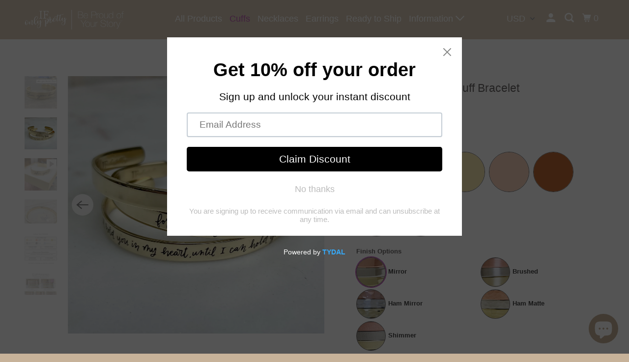

--- FILE ---
content_type: text/html; charset=utf-8
request_url: https://www.ifonlypretty.com/collections/custom-cuff-bracelets/products/actual-handwriting-cuff-bracelet
body_size: 48393
content:
<!DOCTYPE html>
<!--[if lt IE 7 ]><html class="ie ie6" lang="en"> <![endif]-->
<!--[if IE 7 ]><html class="ie ie7" lang="en"> <![endif]-->
<!--[if IE 8 ]><html class="ie ie8" lang="en"> <![endif]-->
<!--[if IE 9 ]><html class="ie ie9" lang="en"> <![endif]-->
<!--[if (gte IE 10)|!(IE)]><!--><html lang="en"> <!--<![endif]-->
  <head>
<!-- starapps_core_start -->
<!-- This code is automatically managed by StarApps Studio -->
<!-- Please contact support@starapps.studio for any help -->
<!-- File location: snippets/starapps-core.liquid -->


    
<!-- starapps_core_end -->

<!-- "snippets/booster-seo.liquid" was not rendered, the associated app was uninstalled -->

<!-- Infinite Options by ShopPad -->
<script>     
  window.Shoppad = window.Shoppad || {},     
    window.Shoppad.apps = window.Shoppad.apps || {},     
    window.Shoppad.apps.infiniteoptions = window.Shoppad.apps.infiniteoptions || {},     
    window.Shoppad.apps.infiniteoptions.addToCartButton = '.seven.columns.omega form[action="/cart/add"] .action_button.add_to_cart';
</script>

<!-- Infinite Options Faster Loading Script by ShopPad -->
<script src="//d1liekpayvooaz.cloudfront.net/apps/customizery/customizery.js?shop=if-only-pretty.myshopify.com"></script>

    <meta charset="utf-8">
    <meta http-equiv="cleartype" content="on">
    <meta name="robots" content="index,follow">

    
    

    

    

<meta name="author" content="IF Only Pretty LLC">
<meta property="og:url" content="https://www.ifonlypretty.com/products/actual-handwriting-cuff-bracelet">
<meta property="og:site_name" content="IF Only Pretty LLC">



  <meta property="og:type" content="product">
  <meta property="og:title" content="Actual Handwriting Cuff Bracelet">
  
    
      <meta property="og:image" content="https://www.ifonlypretty.com/cdn/shop/products/customhandwrittencuff_600x.jpg?v=1617036669">
      <meta property="og:image:secure_url" content="https://www.ifonlypretty.com/cdn/shop/products/customhandwrittencuff_600x.jpg?v=1617036669">
      <meta property="og:image:width" content="2640">
      <meta property="og:image:height" content="2640">
      <meta property="og:image:alt" content="Custom Handwriting Cuff Bracelet - IF Only Pretty LLC">
      
    
      <meta property="og:image" content="https://www.ifonlypretty.com/cdn/shop/products/CustomHandwringCuff2_8410e312-1454-4417-8579-560e1643504b_600x.jpg?v=1699975064">
      <meta property="og:image:secure_url" content="https://www.ifonlypretty.com/cdn/shop/products/CustomHandwringCuff2_8410e312-1454-4417-8579-560e1643504b_600x.jpg?v=1699975064">
      <meta property="og:image:width" content="2640">
      <meta property="og:image:height" content="2640">
      <meta property="og:image:alt" content="Custom Handwriting Cuff Bracelet - IF Only Pretty LLC">
      
    
      <meta property="og:image" content="https://www.ifonlypretty.com/cdn/shop/products/b4726dd338c64cbf82519fd5a506c2fe.thumbnail.0000000_600x.jpg?v=1616995104">
      <meta property="og:image:secure_url" content="https://www.ifonlypretty.com/cdn/shop/products/b4726dd338c64cbf82519fd5a506c2fe.thumbnail.0000000_600x.jpg?v=1616995104">
      <meta property="og:image:width" content="">
      <meta property="og:image:height" content="">
      <meta property="og:image:alt" content="Actual Handwriting Cuff Bracelet">
      
    
  
  <meta property="product:price:amount" content="44.99">
  <meta property="product:price:currency" content="USD">



  <meta property="og:description" content="100% Handmade in the USA. Get your handwriting deep engraved on our cuff bracelets! These bracelets use REAL metal (Aluminum, Brass, Bronze, Nickel, NuGold or Copper, Sterling Silver .925).">




<meta name="twitter:card" content="summary">

  <meta name="twitter:title" content="Actual Handwriting Cuff Bracelet">
  <meta name="twitter:description" content="Description Metals Handcrafted Sizing Contact Us Turn your loved one&#39;s actual handwriting into the perfect piece of jewelry to keep with you always. These make a perfect gift for both men and women. Please email ina@ifonlypretty.com with the file you would like deep engraved. Please make sure the custom handwriting is written on a white piece of paper for best results. We use a deep engrave process to ensure your handwriting is set deep into the bracelet for a perfect look. Bracelets will face more wear and tear than most other jewelry, which is why we only use solid metals. Solid metals will never lose their color like plated metals and can look brand new through simple cleaning for years to come. You can use an off the shelf pot and pan cleaner to clean them such as Bar Keepers">
  <meta name="twitter:image:width" content="240">
  <meta name="twitter:image:height" content="240">
  <meta name="twitter:image" content="https://www.ifonlypretty.com/cdn/shop/products/customhandwrittencuff_240x.jpg?v=1617036669">
  <meta name="twitter:image:alt" content="Custom Handwriting Cuff Bracelet - IF Only Pretty LLC">



    
      <link rel="prev" href="/collections/custom-cuff-bracelets/products/custom-elvish-bracelet">
    
    
      <link rel="next" href="/collections/custom-cuff-bracelets/products/scenic-mountain-cuff">
    

    <!-- Mobile Specific Metas -->
    <meta name="HandheldFriendly" content="True">
    <meta name="MobileOptimized" content="320">
    <meta name="viewport" content="width=device-width,initial-scale=1">
    <meta name="theme-color" content="#ffffff">

    <!-- Stylesheet for mmenu plugin -->
    <link href="//www.ifonlypretty.com/cdn/shop/t/23/assets/mmenu-styles.scss?v=106496102027375579581634326773" rel="stylesheet" type="text/css" media="all" />

    <!-- Stylesheets for Parallax 3.7.0 -->
    <link href="//www.ifonlypretty.com/cdn/shop/t/23/assets/styles.scss.css?v=30538837446088797871759331837" rel="stylesheet" type="text/css" media="all" />

    
      <link rel="shortcut icon" type="image/x-icon" href="//www.ifonlypretty.com/cdn/shop/files/Logo_Square_9-28-2019_b5920c85-5ef1-4516-941e-1709c344e474_180x180.jpg?v=1613567823">
      <link rel="apple-touch-icon" href="//www.ifonlypretty.com/cdn/shop/files/Logo_Square_9-28-2019_b5920c85-5ef1-4516-941e-1709c344e474_180x180.jpg?v=1613567823"/>
      <link rel="apple-touch-icon" sizes="72x72" href="//www.ifonlypretty.com/cdn/shop/files/Logo_Square_9-28-2019_b5920c85-5ef1-4516-941e-1709c344e474_72x72.jpg?v=1613567823"/>
      <link rel="apple-touch-icon" sizes="114x114" href="//www.ifonlypretty.com/cdn/shop/files/Logo_Square_9-28-2019_b5920c85-5ef1-4516-941e-1709c344e474_114x114.jpg?v=1613567823"/>
      <link rel="apple-touch-icon" sizes="180x180" href="//www.ifonlypretty.com/cdn/shop/files/Logo_Square_9-28-2019_b5920c85-5ef1-4516-941e-1709c344e474_180x180.jpg?v=1613567823"/>
      <link rel="apple-touch-icon" sizes="228x228" href="//www.ifonlypretty.com/cdn/shop/files/Logo_Square_9-28-2019_b5920c85-5ef1-4516-941e-1709c344e474_228x228.jpg?v=1613567823"/>
    

    <link rel="canonical" href="https://www.ifonlypretty.com/products/actual-handwriting-cuff-bracelet" />

    

    
        <script src="//www.ifonlypretty.com/cdn/shop/t/23/assets/extrakey.js?v=14812124154766350191691039254" defer="defer"></script>
    

    <script src="//www.ifonlypretty.com/cdn/shop/t/23/assets/app.js?v=35119709821367723881634326794" type="text/javascript"></script>

    <!--[if lte IE 8]>
      <link href="//www.ifonlypretty.com/cdn/shop/t/23/assets/ie.css?v=1024305471161636101634326793" rel="stylesheet" type="text/css" media="all" />
      <script src="//www.ifonlypretty.com/cdn/shop/t/23/assets/skrollr.ie.js?v=116292453382836155221634326781" type="text/javascript"></script>
    <![endif]-->

    
<script>window.performance && window.performance.mark && window.performance.mark('shopify.content_for_header.start');</script><meta name="google-site-verification" content="AW-NaHh0ojyRwRlmOpUJPk0jb76XezTuGPvhS8f-8Bc">
<meta id="shopify-digital-wallet" name="shopify-digital-wallet" content="/25191236/digital_wallets/dialog">
<meta name="shopify-checkout-api-token" content="56c714bc588a4a29edc126ec9076429a">
<meta id="in-context-paypal-metadata" data-shop-id="25191236" data-venmo-supported="false" data-environment="production" data-locale="en_US" data-paypal-v4="true" data-currency="USD">
<link rel="alternate" type="application/json+oembed" href="https://www.ifonlypretty.com/products/actual-handwriting-cuff-bracelet.oembed">
<script async="async" src="/checkouts/internal/preloads.js?locale=en-US"></script>
<link rel="preconnect" href="https://shop.app" crossorigin="anonymous">
<script async="async" src="https://shop.app/checkouts/internal/preloads.js?locale=en-US&shop_id=25191236" crossorigin="anonymous"></script>
<script id="apple-pay-shop-capabilities" type="application/json">{"shopId":25191236,"countryCode":"US","currencyCode":"USD","merchantCapabilities":["supports3DS"],"merchantId":"gid:\/\/shopify\/Shop\/25191236","merchantName":"IF Only Pretty LLC","requiredBillingContactFields":["postalAddress","email"],"requiredShippingContactFields":["postalAddress","email"],"shippingType":"shipping","supportedNetworks":["visa","masterCard","amex","discover","elo","jcb"],"total":{"type":"pending","label":"IF Only Pretty LLC","amount":"1.00"},"shopifyPaymentsEnabled":true,"supportsSubscriptions":true}</script>
<script id="shopify-features" type="application/json">{"accessToken":"56c714bc588a4a29edc126ec9076429a","betas":["rich-media-storefront-analytics"],"domain":"www.ifonlypretty.com","predictiveSearch":true,"shopId":25191236,"locale":"en"}</script>
<script>var Shopify = Shopify || {};
Shopify.shop = "if-only-pretty.myshopify.com";
Shopify.locale = "en";
Shopify.currency = {"active":"USD","rate":"1.0"};
Shopify.country = "US";
Shopify.theme = {"name":"Parallax (Feb-2-2020) with Installments message","id":123937947695,"schema_name":"Parallax","schema_version":"3.7.0","theme_store_id":null,"role":"main"};
Shopify.theme.handle = "null";
Shopify.theme.style = {"id":null,"handle":null};
Shopify.cdnHost = "www.ifonlypretty.com/cdn";
Shopify.routes = Shopify.routes || {};
Shopify.routes.root = "/";</script>
<script type="module">!function(o){(o.Shopify=o.Shopify||{}).modules=!0}(window);</script>
<script>!function(o){function n(){var o=[];function n(){o.push(Array.prototype.slice.apply(arguments))}return n.q=o,n}var t=o.Shopify=o.Shopify||{};t.loadFeatures=n(),t.autoloadFeatures=n()}(window);</script>
<script>
  window.ShopifyPay = window.ShopifyPay || {};
  window.ShopifyPay.apiHost = "shop.app\/pay";
  window.ShopifyPay.redirectState = null;
</script>
<script id="shop-js-analytics" type="application/json">{"pageType":"product"}</script>
<script defer="defer" async type="module" src="//www.ifonlypretty.com/cdn/shopifycloud/shop-js/modules/v2/client.init-shop-cart-sync_BdyHc3Nr.en.esm.js"></script>
<script defer="defer" async type="module" src="//www.ifonlypretty.com/cdn/shopifycloud/shop-js/modules/v2/chunk.common_Daul8nwZ.esm.js"></script>
<script type="module">
  await import("//www.ifonlypretty.com/cdn/shopifycloud/shop-js/modules/v2/client.init-shop-cart-sync_BdyHc3Nr.en.esm.js");
await import("//www.ifonlypretty.com/cdn/shopifycloud/shop-js/modules/v2/chunk.common_Daul8nwZ.esm.js");

  window.Shopify.SignInWithShop?.initShopCartSync?.({"fedCMEnabled":true,"windoidEnabled":true});

</script>
<script defer="defer" async type="module" src="//www.ifonlypretty.com/cdn/shopifycloud/shop-js/modules/v2/client.payment-terms_MV4M3zvL.en.esm.js"></script>
<script defer="defer" async type="module" src="//www.ifonlypretty.com/cdn/shopifycloud/shop-js/modules/v2/chunk.common_Daul8nwZ.esm.js"></script>
<script defer="defer" async type="module" src="//www.ifonlypretty.com/cdn/shopifycloud/shop-js/modules/v2/chunk.modal_CQq8HTM6.esm.js"></script>
<script type="module">
  await import("//www.ifonlypretty.com/cdn/shopifycloud/shop-js/modules/v2/client.payment-terms_MV4M3zvL.en.esm.js");
await import("//www.ifonlypretty.com/cdn/shopifycloud/shop-js/modules/v2/chunk.common_Daul8nwZ.esm.js");
await import("//www.ifonlypretty.com/cdn/shopifycloud/shop-js/modules/v2/chunk.modal_CQq8HTM6.esm.js");

  
</script>
<script>
  window.Shopify = window.Shopify || {};
  if (!window.Shopify.featureAssets) window.Shopify.featureAssets = {};
  window.Shopify.featureAssets['shop-js'] = {"shop-cart-sync":["modules/v2/client.shop-cart-sync_QYOiDySF.en.esm.js","modules/v2/chunk.common_Daul8nwZ.esm.js"],"init-fed-cm":["modules/v2/client.init-fed-cm_DchLp9rc.en.esm.js","modules/v2/chunk.common_Daul8nwZ.esm.js"],"shop-button":["modules/v2/client.shop-button_OV7bAJc5.en.esm.js","modules/v2/chunk.common_Daul8nwZ.esm.js"],"init-windoid":["modules/v2/client.init-windoid_DwxFKQ8e.en.esm.js","modules/v2/chunk.common_Daul8nwZ.esm.js"],"shop-cash-offers":["modules/v2/client.shop-cash-offers_DWtL6Bq3.en.esm.js","modules/v2/chunk.common_Daul8nwZ.esm.js","modules/v2/chunk.modal_CQq8HTM6.esm.js"],"shop-toast-manager":["modules/v2/client.shop-toast-manager_CX9r1SjA.en.esm.js","modules/v2/chunk.common_Daul8nwZ.esm.js"],"init-shop-email-lookup-coordinator":["modules/v2/client.init-shop-email-lookup-coordinator_UhKnw74l.en.esm.js","modules/v2/chunk.common_Daul8nwZ.esm.js"],"pay-button":["modules/v2/client.pay-button_DzxNnLDY.en.esm.js","modules/v2/chunk.common_Daul8nwZ.esm.js"],"avatar":["modules/v2/client.avatar_BTnouDA3.en.esm.js"],"init-shop-cart-sync":["modules/v2/client.init-shop-cart-sync_BdyHc3Nr.en.esm.js","modules/v2/chunk.common_Daul8nwZ.esm.js"],"shop-login-button":["modules/v2/client.shop-login-button_D8B466_1.en.esm.js","modules/v2/chunk.common_Daul8nwZ.esm.js","modules/v2/chunk.modal_CQq8HTM6.esm.js"],"init-customer-accounts-sign-up":["modules/v2/client.init-customer-accounts-sign-up_C8fpPm4i.en.esm.js","modules/v2/client.shop-login-button_D8B466_1.en.esm.js","modules/v2/chunk.common_Daul8nwZ.esm.js","modules/v2/chunk.modal_CQq8HTM6.esm.js"],"init-shop-for-new-customer-accounts":["modules/v2/client.init-shop-for-new-customer-accounts_CVTO0Ztu.en.esm.js","modules/v2/client.shop-login-button_D8B466_1.en.esm.js","modules/v2/chunk.common_Daul8nwZ.esm.js","modules/v2/chunk.modal_CQq8HTM6.esm.js"],"init-customer-accounts":["modules/v2/client.init-customer-accounts_dRgKMfrE.en.esm.js","modules/v2/client.shop-login-button_D8B466_1.en.esm.js","modules/v2/chunk.common_Daul8nwZ.esm.js","modules/v2/chunk.modal_CQq8HTM6.esm.js"],"shop-follow-button":["modules/v2/client.shop-follow-button_CkZpjEct.en.esm.js","modules/v2/chunk.common_Daul8nwZ.esm.js","modules/v2/chunk.modal_CQq8HTM6.esm.js"],"lead-capture":["modules/v2/client.lead-capture_BntHBhfp.en.esm.js","modules/v2/chunk.common_Daul8nwZ.esm.js","modules/v2/chunk.modal_CQq8HTM6.esm.js"],"checkout-modal":["modules/v2/client.checkout-modal_CfxcYbTm.en.esm.js","modules/v2/chunk.common_Daul8nwZ.esm.js","modules/v2/chunk.modal_CQq8HTM6.esm.js"],"shop-login":["modules/v2/client.shop-login_Da4GZ2H6.en.esm.js","modules/v2/chunk.common_Daul8nwZ.esm.js","modules/v2/chunk.modal_CQq8HTM6.esm.js"],"payment-terms":["modules/v2/client.payment-terms_MV4M3zvL.en.esm.js","modules/v2/chunk.common_Daul8nwZ.esm.js","modules/v2/chunk.modal_CQq8HTM6.esm.js"]};
</script>
<script>(function() {
  var isLoaded = false;
  function asyncLoad() {
    if (isLoaded) return;
    isLoaded = true;
    var urls = ["\/\/d1liekpayvooaz.cloudfront.net\/apps\/customizery\/customizery.js?shop=if-only-pretty.myshopify.com","\/\/shopify.privy.com\/widget.js?shop=if-only-pretty.myshopify.com","https:\/\/contactform.hulkapps.com\/skeletopapp.js?shop=if-only-pretty.myshopify.com","https:\/\/a.mailmunch.co\/widgets\/site-448011-33b6774d483a2dcd8c315c0eeddf0a6415044fb3.js?shop=if-only-pretty.myshopify.com","https:\/\/static.klaviyo.com\/onsite\/js\/klaviyo.js?company_id=RPZmvP\u0026shop=if-only-pretty.myshopify.com","https:\/\/cdn.shopify.com\/s\/files\/1\/2519\/1236\/t\/25\/assets\/pop_25191236.js?v=1684865273\u0026shop=if-only-pretty.myshopify.com","https:\/\/chimpstatic.com\/mcjs-connected\/js\/users\/0acec9ef9a09b6a3e8e091779\/5e8a5aed39d6cdd8314656706.js?shop=if-only-pretty.myshopify.com"];
    for (var i = 0; i < urls.length; i++) {
      var s = document.createElement('script');
      s.type = 'text/javascript';
      s.async = true;
      s.src = urls[i];
      var x = document.getElementsByTagName('script')[0];
      x.parentNode.insertBefore(s, x);
    }
  };
  if(window.attachEvent) {
    window.attachEvent('onload', asyncLoad);
  } else {
    window.addEventListener('load', asyncLoad, false);
  }
})();</script>
<script id="__st">var __st={"a":25191236,"offset":-21600,"reqid":"925135ad-b34d-4417-b6e7-03bf8a62a4cc-1769000427","pageurl":"www.ifonlypretty.com\/collections\/custom-cuff-bracelets\/products\/actual-handwriting-cuff-bracelet","u":"b078d743dc6c","p":"product","rtyp":"product","rid":6550752657455};</script>
<script>window.ShopifyPaypalV4VisibilityTracking = true;</script>
<script id="captcha-bootstrap">!function(){'use strict';const t='contact',e='account',n='new_comment',o=[[t,t],['blogs',n],['comments',n],[t,'customer']],c=[[e,'customer_login'],[e,'guest_login'],[e,'recover_customer_password'],[e,'create_customer']],r=t=>t.map((([t,e])=>`form[action*='/${t}']:not([data-nocaptcha='true']) input[name='form_type'][value='${e}']`)).join(','),a=t=>()=>t?[...document.querySelectorAll(t)].map((t=>t.form)):[];function s(){const t=[...o],e=r(t);return a(e)}const i='password',u='form_key',d=['recaptcha-v3-token','g-recaptcha-response','h-captcha-response',i],f=()=>{try{return window.sessionStorage}catch{return}},m='__shopify_v',_=t=>t.elements[u];function p(t,e,n=!1){try{const o=window.sessionStorage,c=JSON.parse(o.getItem(e)),{data:r}=function(t){const{data:e,action:n}=t;return t[m]||n?{data:e,action:n}:{data:t,action:n}}(c);for(const[e,n]of Object.entries(r))t.elements[e]&&(t.elements[e].value=n);n&&o.removeItem(e)}catch(o){console.error('form repopulation failed',{error:o})}}const l='form_type',E='cptcha';function T(t){t.dataset[E]=!0}const w=window,h=w.document,L='Shopify',v='ce_forms',y='captcha';let A=!1;((t,e)=>{const n=(g='f06e6c50-85a8-45c8-87d0-21a2b65856fe',I='https://cdn.shopify.com/shopifycloud/storefront-forms-hcaptcha/ce_storefront_forms_captcha_hcaptcha.v1.5.2.iife.js',D={infoText:'Protected by hCaptcha',privacyText:'Privacy',termsText:'Terms'},(t,e,n)=>{const o=w[L][v],c=o.bindForm;if(c)return c(t,g,e,D).then(n);var r;o.q.push([[t,g,e,D],n]),r=I,A||(h.body.append(Object.assign(h.createElement('script'),{id:'captcha-provider',async:!0,src:r})),A=!0)});var g,I,D;w[L]=w[L]||{},w[L][v]=w[L][v]||{},w[L][v].q=[],w[L][y]=w[L][y]||{},w[L][y].protect=function(t,e){n(t,void 0,e),T(t)},Object.freeze(w[L][y]),function(t,e,n,w,h,L){const[v,y,A,g]=function(t,e,n){const i=e?o:[],u=t?c:[],d=[...i,...u],f=r(d),m=r(i),_=r(d.filter((([t,e])=>n.includes(e))));return[a(f),a(m),a(_),s()]}(w,h,L),I=t=>{const e=t.target;return e instanceof HTMLFormElement?e:e&&e.form},D=t=>v().includes(t);t.addEventListener('submit',(t=>{const e=I(t);if(!e)return;const n=D(e)&&!e.dataset.hcaptchaBound&&!e.dataset.recaptchaBound,o=_(e),c=g().includes(e)&&(!o||!o.value);(n||c)&&t.preventDefault(),c&&!n&&(function(t){try{if(!f())return;!function(t){const e=f();if(!e)return;const n=_(t);if(!n)return;const o=n.value;o&&e.removeItem(o)}(t);const e=Array.from(Array(32),(()=>Math.random().toString(36)[2])).join('');!function(t,e){_(t)||t.append(Object.assign(document.createElement('input'),{type:'hidden',name:u})),t.elements[u].value=e}(t,e),function(t,e){const n=f();if(!n)return;const o=[...t.querySelectorAll(`input[type='${i}']`)].map((({name:t})=>t)),c=[...d,...o],r={};for(const[a,s]of new FormData(t).entries())c.includes(a)||(r[a]=s);n.setItem(e,JSON.stringify({[m]:1,action:t.action,data:r}))}(t,e)}catch(e){console.error('failed to persist form',e)}}(e),e.submit())}));const S=(t,e)=>{t&&!t.dataset[E]&&(n(t,e.some((e=>e===t))),T(t))};for(const o of['focusin','change'])t.addEventListener(o,(t=>{const e=I(t);D(e)&&S(e,y())}));const B=e.get('form_key'),M=e.get(l),P=B&&M;t.addEventListener('DOMContentLoaded',(()=>{const t=y();if(P)for(const e of t)e.elements[l].value===M&&p(e,B);[...new Set([...A(),...v().filter((t=>'true'===t.dataset.shopifyCaptcha))])].forEach((e=>S(e,t)))}))}(h,new URLSearchParams(w.location.search),n,t,e,['guest_login'])})(!0,!0)}();</script>
<script integrity="sha256-4kQ18oKyAcykRKYeNunJcIwy7WH5gtpwJnB7kiuLZ1E=" data-source-attribution="shopify.loadfeatures" defer="defer" src="//www.ifonlypretty.com/cdn/shopifycloud/storefront/assets/storefront/load_feature-a0a9edcb.js" crossorigin="anonymous"></script>
<script crossorigin="anonymous" defer="defer" src="//www.ifonlypretty.com/cdn/shopifycloud/storefront/assets/shopify_pay/storefront-65b4c6d7.js?v=20250812"></script>
<script data-source-attribution="shopify.dynamic_checkout.dynamic.init">var Shopify=Shopify||{};Shopify.PaymentButton=Shopify.PaymentButton||{isStorefrontPortableWallets:!0,init:function(){window.Shopify.PaymentButton.init=function(){};var t=document.createElement("script");t.src="https://www.ifonlypretty.com/cdn/shopifycloud/portable-wallets/latest/portable-wallets.en.js",t.type="module",document.head.appendChild(t)}};
</script>
<script data-source-attribution="shopify.dynamic_checkout.buyer_consent">
  function portableWalletsHideBuyerConsent(e){var t=document.getElementById("shopify-buyer-consent"),n=document.getElementById("shopify-subscription-policy-button");t&&n&&(t.classList.add("hidden"),t.setAttribute("aria-hidden","true"),n.removeEventListener("click",e))}function portableWalletsShowBuyerConsent(e){var t=document.getElementById("shopify-buyer-consent"),n=document.getElementById("shopify-subscription-policy-button");t&&n&&(t.classList.remove("hidden"),t.removeAttribute("aria-hidden"),n.addEventListener("click",e))}window.Shopify?.PaymentButton&&(window.Shopify.PaymentButton.hideBuyerConsent=portableWalletsHideBuyerConsent,window.Shopify.PaymentButton.showBuyerConsent=portableWalletsShowBuyerConsent);
</script>
<script data-source-attribution="shopify.dynamic_checkout.cart.bootstrap">document.addEventListener("DOMContentLoaded",(function(){function t(){return document.querySelector("shopify-accelerated-checkout-cart, shopify-accelerated-checkout")}if(t())Shopify.PaymentButton.init();else{new MutationObserver((function(e,n){t()&&(Shopify.PaymentButton.init(),n.disconnect())})).observe(document.body,{childList:!0,subtree:!0})}}));
</script>
<link id="shopify-accelerated-checkout-styles" rel="stylesheet" media="screen" href="https://www.ifonlypretty.com/cdn/shopifycloud/portable-wallets/latest/accelerated-checkout-backwards-compat.css" crossorigin="anonymous">
<style id="shopify-accelerated-checkout-cart">
        #shopify-buyer-consent {
  margin-top: 1em;
  display: inline-block;
  width: 100%;
}

#shopify-buyer-consent.hidden {
  display: none;
}

#shopify-subscription-policy-button {
  background: none;
  border: none;
  padding: 0;
  text-decoration: underline;
  font-size: inherit;
  cursor: pointer;
}

#shopify-subscription-policy-button::before {
  box-shadow: none;
}

      </style>

<script>window.performance && window.performance.mark && window.performance.mark('shopify.content_for_header.end');</script>

    <noscript>
      <style>

        .slides > li:first-child { display: block; }
        .image__fallback {
          width: 100vw;
          display: block !important;
          max-width: 100vw !important;
          margin-bottom: 0;
        }
        .image__fallback + .hsContainer__image {
          display: none !important;
        }
        .hsContainer {
          height: auto !important;
        }
        .no-js-only {
          display: inherit !important;
        }
        .icon-cart.cart-button {
          display: none;
        }
        .lazyload,
        .cart_page_image img {
          opacity: 1;
          -webkit-filter: blur(0);
          filter: blur(0);
        }
        .bcg .hsContent {
          background-color: transparent;
        }
        .animate_right,
        .animate_left,
        .animate_up,
        .animate_down {
          opacity: 1;
        }
        .flexslider .slides>li {
          display: block;
        }
        .product_section .product_form {
          opacity: 1;
        }
        .multi_select,
        form .select {
          display: block !important;
        }
        .swatch_options {
          display: none;
        }
      </style>
    </noscript>
    <!-- Hotjar Tracking Code for www.ifonlypretty.com -->
<script>
    (function(h,o,t,j,a,r){
        h.hj=h.hj||function(){(h.hj.q=h.hj.q||[]).push(arguments)};
        h._hjSettings={hjid:702729,hjsv:6};
        a=o.getElementsByTagName('head')[0];
        r=o.createElement('script');r.async=1;
        r.src=t+h._hjSettings.hjid+j+h._hjSettings.hjsv;
        a.appendChild(r);
    })(window,document,'https://static.hotjar.com/c/hotjar-','.js?sv=');
</script>

  


  <!-- "snippets/shogun-head.liquid" was not rendered, the associated app was uninstalled -->
 
<!-- "snippets/pagefly-header.liquid" was not rendered, the associated app was uninstalled -->
 
<script>
    
    
    
    
    var gsf_conversion_data = {page_type : 'product', event : 'view_item', data : {product_data : [{variant_id : 39297963655215, product_id : 6550752657455, name : "Actual Handwriting Cuff Bracelet", price : "44.99", currency : "USD", sku : "", brand : "IF Only Pretty", variant : "Aluminum / 1/4&quot;", category : "Bracelet", quantity : "0" }], total_price : "44.99", shop_currency : "USD"}};
    
</script>

<!-- BEGIN app block: shopify://apps/judge-me-reviews/blocks/judgeme_core/61ccd3b1-a9f2-4160-9fe9-4fec8413e5d8 --><!-- Start of Judge.me Core -->






<link rel="dns-prefetch" href="https://cdnwidget.judge.me">
<link rel="dns-prefetch" href="https://cdn.judge.me">
<link rel="dns-prefetch" href="https://cdn1.judge.me">
<link rel="dns-prefetch" href="https://api.judge.me">

<script data-cfasync='false' class='jdgm-settings-script'>window.jdgmSettings={"pagination":5,"disable_web_reviews":false,"badge_no_review_text":"No reviews","badge_n_reviews_text":"{{ n }} review/reviews","hide_badge_preview_if_no_reviews":true,"badge_hide_text":false,"enforce_center_preview_badge":false,"widget_title":"Customer Reviews","widget_open_form_text":"Write a review","widget_close_form_text":"Cancel review","widget_refresh_page_text":"Refresh page","widget_summary_text":"Based on {{ number_of_reviews }} review/reviews","widget_no_review_text":"Be the first to write a review","widget_name_field_text":"Display name","widget_verified_name_field_text":"Verified Name (public)","widget_name_placeholder_text":"Display name","widget_required_field_error_text":"This field is required.","widget_email_field_text":"Email address","widget_verified_email_field_text":"Verified Email (private, can not be edited)","widget_email_placeholder_text":"Your email address","widget_email_field_error_text":"Please enter a valid email address.","widget_rating_field_text":"Rating","widget_review_title_field_text":"Review Title","widget_review_title_placeholder_text":"Give your review a title","widget_review_body_field_text":"Review content","widget_review_body_placeholder_text":"Start writing here...","widget_pictures_field_text":"Picture/Video (optional)","widget_submit_review_text":"Submit Review","widget_submit_verified_review_text":"Submit Verified Review","widget_submit_success_msg_with_auto_publish":"Thank you! Please refresh the page in a few moments to see your review. You can remove or edit your review by logging into \u003ca href='https://judge.me/login' target='_blank' rel='nofollow noopener'\u003eJudge.me\u003c/a\u003e","widget_submit_success_msg_no_auto_publish":"Thank you! Your review will be published as soon as it is approved by the shop admin. You can remove or edit your review by logging into \u003ca href='https://judge.me/login' target='_blank' rel='nofollow noopener'\u003eJudge.me\u003c/a\u003e","widget_show_default_reviews_out_of_total_text":"Showing {{ n_reviews_shown }} out of {{ n_reviews }} reviews.","widget_show_all_link_text":"Show all","widget_show_less_link_text":"Show less","widget_author_said_text":"{{ reviewer_name }} said:","widget_days_text":"{{ n }} days ago","widget_weeks_text":"{{ n }} week/weeks ago","widget_months_text":"{{ n }} month/months ago","widget_years_text":"{{ n }} year/years ago","widget_yesterday_text":"Yesterday","widget_today_text":"Today","widget_replied_text":"\u003e\u003e {{ shop_name }} replied:","widget_read_more_text":"Read more","widget_reviewer_name_as_initial":"","widget_rating_filter_color":"#fbcd0a","widget_rating_filter_see_all_text":"See all reviews","widget_sorting_most_recent_text":"Most Recent","widget_sorting_highest_rating_text":"Highest Rating","widget_sorting_lowest_rating_text":"Lowest Rating","widget_sorting_with_pictures_text":"Only Pictures","widget_sorting_most_helpful_text":"Most Helpful","widget_open_question_form_text":"Ask a question","widget_reviews_subtab_text":"Reviews","widget_questions_subtab_text":"Questions","widget_question_label_text":"Question","widget_answer_label_text":"Answer","widget_question_placeholder_text":"Write your question here","widget_submit_question_text":"Submit Question","widget_question_submit_success_text":"Thank you for your question! We will notify you once it gets answered.","verified_badge_text":"Verified","verified_badge_bg_color":"","verified_badge_text_color":"","verified_badge_placement":"left-of-reviewer-name","widget_review_max_height":"","widget_hide_border":false,"widget_social_share":false,"widget_thumb":false,"widget_review_location_show":false,"widget_location_format":"","all_reviews_include_out_of_store_products":true,"all_reviews_out_of_store_text":"(out of store)","all_reviews_pagination":100,"all_reviews_product_name_prefix_text":"about","enable_review_pictures":true,"enable_question_anwser":false,"widget_theme":"default","review_date_format":"mm/dd/yyyy","default_sort_method":"most-recent","widget_product_reviews_subtab_text":"Product Reviews","widget_shop_reviews_subtab_text":"Shop Reviews","widget_other_products_reviews_text":"Reviews for other products","widget_store_reviews_subtab_text":"Store reviews","widget_no_store_reviews_text":"This store hasn't received any reviews yet","widget_web_restriction_product_reviews_text":"This product hasn't received any reviews yet","widget_no_items_text":"No items found","widget_show_more_text":"Show more","widget_write_a_store_review_text":"Write a Store Review","widget_other_languages_heading":"Reviews in Other Languages","widget_translate_review_text":"Translate review to {{ language }}","widget_translating_review_text":"Translating...","widget_show_original_translation_text":"Show original ({{ language }})","widget_translate_review_failed_text":"Review couldn't be translated.","widget_translate_review_retry_text":"Retry","widget_translate_review_try_again_later_text":"Try again later","show_product_url_for_grouped_product":false,"widget_sorting_pictures_first_text":"Pictures First","show_pictures_on_all_rev_page_mobile":false,"show_pictures_on_all_rev_page_desktop":false,"floating_tab_hide_mobile_install_preference":false,"floating_tab_button_name":"★ Reviews","floating_tab_title":"Let customers speak for us","floating_tab_button_color":"","floating_tab_button_background_color":"","floating_tab_url":"","floating_tab_url_enabled":false,"floating_tab_tab_style":"text","all_reviews_text_badge_text":"Customers rate us {{ shop.metafields.judgeme.all_reviews_rating | round: 1 }}/5 based on {{ shop.metafields.judgeme.all_reviews_count }} reviews.","all_reviews_text_badge_text_branded_style":"{{ shop.metafields.judgeme.all_reviews_rating | round: 1 }} out of 5 stars based on {{ shop.metafields.judgeme.all_reviews_count }} reviews","is_all_reviews_text_badge_a_link":false,"show_stars_for_all_reviews_text_badge":false,"all_reviews_text_badge_url":"","all_reviews_text_style":"branded","all_reviews_text_color_style":"judgeme_brand_color","all_reviews_text_color":"#108474","all_reviews_text_show_jm_brand":true,"featured_carousel_show_header":true,"featured_carousel_title":"Let customers speak for us","testimonials_carousel_title":"Customers are saying","videos_carousel_title":"Real customer stories","cards_carousel_title":"Customers are saying","featured_carousel_count_text":"from {{ n }} reviews","featured_carousel_add_link_to_all_reviews_page":false,"featured_carousel_url":"","featured_carousel_show_images":true,"featured_carousel_autoslide_interval":5,"featured_carousel_arrows_on_the_sides":false,"featured_carousel_height":250,"featured_carousel_width":80,"featured_carousel_image_size":0,"featured_carousel_image_height":250,"featured_carousel_arrow_color":"#eeeeee","verified_count_badge_style":"branded","verified_count_badge_orientation":"horizontal","verified_count_badge_color_style":"judgeme_brand_color","verified_count_badge_color":"#108474","is_verified_count_badge_a_link":false,"verified_count_badge_url":"","verified_count_badge_show_jm_brand":true,"widget_rating_preset_default":5,"widget_first_sub_tab":"product-reviews","widget_show_histogram":true,"widget_histogram_use_custom_color":false,"widget_pagination_use_custom_color":false,"widget_star_use_custom_color":false,"widget_verified_badge_use_custom_color":false,"widget_write_review_use_custom_color":false,"picture_reminder_submit_button":"Upload Pictures","enable_review_videos":true,"mute_video_by_default":true,"widget_sorting_videos_first_text":"Videos First","widget_review_pending_text":"Pending","featured_carousel_items_for_large_screen":3,"social_share_options_order":"Facebook,Twitter","remove_microdata_snippet":false,"disable_json_ld":false,"enable_json_ld_products":false,"preview_badge_show_question_text":false,"preview_badge_no_question_text":"No questions","preview_badge_n_question_text":"{{ number_of_questions }} question/questions","qa_badge_show_icon":false,"qa_badge_position":"same-row","remove_judgeme_branding":false,"widget_add_search_bar":false,"widget_search_bar_placeholder":"Search","widget_sorting_verified_only_text":"Verified only","featured_carousel_theme":"default","featured_carousel_show_rating":true,"featured_carousel_show_title":true,"featured_carousel_show_body":true,"featured_carousel_show_date":false,"featured_carousel_show_reviewer":true,"featured_carousel_show_product":false,"featured_carousel_header_background_color":"#108474","featured_carousel_header_text_color":"#ffffff","featured_carousel_name_product_separator":"reviewed","featured_carousel_full_star_background":"#108474","featured_carousel_empty_star_background":"#dadada","featured_carousel_vertical_theme_background":"#f9fafb","featured_carousel_verified_badge_enable":true,"featured_carousel_verified_badge_color":"#108474","featured_carousel_border_style":"round","featured_carousel_review_line_length_limit":3,"featured_carousel_more_reviews_button_text":"Read more reviews","featured_carousel_view_product_button_text":"View product","all_reviews_page_load_reviews_on":"scroll","all_reviews_page_load_more_text":"Load More Reviews","disable_fb_tab_reviews":false,"enable_ajax_cdn_cache":false,"widget_advanced_speed_features":5,"widget_public_name_text":"displayed publicly like","default_reviewer_name":"John Smith","default_reviewer_name_has_non_latin":true,"widget_reviewer_anonymous":"Anonymous","medals_widget_title":"Judge.me Review Medals","medals_widget_background_color":"#f9fafb","medals_widget_position":"footer_all_pages","medals_widget_border_color":"#f9fafb","medals_widget_verified_text_position":"left","medals_widget_use_monochromatic_version":false,"medals_widget_elements_color":"#108474","show_reviewer_avatar":true,"widget_invalid_yt_video_url_error_text":"Not a YouTube video URL","widget_max_length_field_error_text":"Please enter no more than {0} characters.","widget_show_country_flag":false,"widget_show_collected_via_shop_app":true,"widget_verified_by_shop_badge_style":"light","widget_verified_by_shop_text":"Verified by Shop","widget_show_photo_gallery":false,"widget_load_with_code_splitting":true,"widget_ugc_install_preference":false,"widget_ugc_title":"Made by us, Shared by you","widget_ugc_subtitle":"Tag us to see your picture featured in our page","widget_ugc_arrows_color":"#ffffff","widget_ugc_primary_button_text":"Buy Now","widget_ugc_primary_button_background_color":"#108474","widget_ugc_primary_button_text_color":"#ffffff","widget_ugc_primary_button_border_width":"0","widget_ugc_primary_button_border_style":"none","widget_ugc_primary_button_border_color":"#108474","widget_ugc_primary_button_border_radius":"25","widget_ugc_secondary_button_text":"Load More","widget_ugc_secondary_button_background_color":"#ffffff","widget_ugc_secondary_button_text_color":"#108474","widget_ugc_secondary_button_border_width":"2","widget_ugc_secondary_button_border_style":"solid","widget_ugc_secondary_button_border_color":"#108474","widget_ugc_secondary_button_border_radius":"25","widget_ugc_reviews_button_text":"View Reviews","widget_ugc_reviews_button_background_color":"#ffffff","widget_ugc_reviews_button_text_color":"#108474","widget_ugc_reviews_button_border_width":"2","widget_ugc_reviews_button_border_style":"solid","widget_ugc_reviews_button_border_color":"#108474","widget_ugc_reviews_button_border_radius":"25","widget_ugc_reviews_button_link_to":"judgeme-reviews-page","widget_ugc_show_post_date":true,"widget_ugc_max_width":"800","widget_rating_metafield_value_type":true,"widget_primary_color":"#108474","widget_enable_secondary_color":false,"widget_secondary_color":"#edf5f5","widget_summary_average_rating_text":"{{ average_rating }} out of 5","widget_media_grid_title":"Customer photos \u0026 videos","widget_media_grid_see_more_text":"See more","widget_round_style":false,"widget_show_product_medals":true,"widget_verified_by_judgeme_text":"Verified by Judge.me","widget_show_store_medals":true,"widget_verified_by_judgeme_text_in_store_medals":"Verified by Judge.me","widget_media_field_exceed_quantity_message":"Sorry, we can only accept {{ max_media }} for one review.","widget_media_field_exceed_limit_message":"{{ file_name }} is too large, please select a {{ media_type }} less than {{ size_limit }}MB.","widget_review_submitted_text":"Review Submitted!","widget_question_submitted_text":"Question Submitted!","widget_close_form_text_question":"Cancel","widget_write_your_answer_here_text":"Write your answer here","widget_enabled_branded_link":true,"widget_show_collected_by_judgeme":true,"widget_reviewer_name_color":"","widget_write_review_text_color":"","widget_write_review_bg_color":"","widget_collected_by_judgeme_text":"collected by Judge.me","widget_pagination_type":"standard","widget_load_more_text":"Load More","widget_load_more_color":"#108474","widget_full_review_text":"Full Review","widget_read_more_reviews_text":"Read More Reviews","widget_read_questions_text":"Read Questions","widget_questions_and_answers_text":"Questions \u0026 Answers","widget_verified_by_text":"Verified by","widget_verified_text":"Verified","widget_number_of_reviews_text":"{{ number_of_reviews }} reviews","widget_back_button_text":"Back","widget_next_button_text":"Next","widget_custom_forms_filter_button":"Filters","custom_forms_style":"horizontal","widget_show_review_information":false,"how_reviews_are_collected":"How reviews are collected?","widget_show_review_keywords":false,"widget_gdpr_statement":"How we use your data: We'll only contact you about the review you left, and only if necessary. By submitting your review, you agree to Judge.me's \u003ca href='https://judge.me/terms' target='_blank' rel='nofollow noopener'\u003eterms\u003c/a\u003e, \u003ca href='https://judge.me/privacy' target='_blank' rel='nofollow noopener'\u003eprivacy\u003c/a\u003e and \u003ca href='https://judge.me/content-policy' target='_blank' rel='nofollow noopener'\u003econtent\u003c/a\u003e policies.","widget_multilingual_sorting_enabled":false,"widget_translate_review_content_enabled":false,"widget_translate_review_content_method":"manual","popup_widget_review_selection":"automatically_with_pictures","popup_widget_round_border_style":true,"popup_widget_show_title":true,"popup_widget_show_body":true,"popup_widget_show_reviewer":false,"popup_widget_show_product":true,"popup_widget_show_pictures":true,"popup_widget_use_review_picture":true,"popup_widget_show_on_home_page":true,"popup_widget_show_on_product_page":true,"popup_widget_show_on_collection_page":true,"popup_widget_show_on_cart_page":true,"popup_widget_position":"bottom_left","popup_widget_first_review_delay":5,"popup_widget_duration":5,"popup_widget_interval":5,"popup_widget_review_count":5,"popup_widget_hide_on_mobile":true,"review_snippet_widget_round_border_style":true,"review_snippet_widget_card_color":"#FFFFFF","review_snippet_widget_slider_arrows_background_color":"#FFFFFF","review_snippet_widget_slider_arrows_color":"#000000","review_snippet_widget_star_color":"#108474","show_product_variant":false,"all_reviews_product_variant_label_text":"Variant: ","widget_show_verified_branding":true,"widget_ai_summary_title":"Customers say","widget_ai_summary_disclaimer":"AI-powered review summary based on recent customer reviews","widget_show_ai_summary":false,"widget_show_ai_summary_bg":false,"widget_show_review_title_input":true,"redirect_reviewers_invited_via_email":"review_widget","request_store_review_after_product_review":false,"request_review_other_products_in_order":false,"review_form_color_scheme":"default","review_form_corner_style":"square","review_form_star_color":{},"review_form_text_color":"#333333","review_form_background_color":"#ffffff","review_form_field_background_color":"#fafafa","review_form_button_color":{},"review_form_button_text_color":"#ffffff","review_form_modal_overlay_color":"#000000","review_content_screen_title_text":"How would you rate this product?","review_content_introduction_text":"We would love it if you would share a bit about your experience.","store_review_form_title_text":"How would you rate this store?","store_review_form_introduction_text":"We would love it if you would share a bit about your experience.","show_review_guidance_text":true,"one_star_review_guidance_text":"Poor","five_star_review_guidance_text":"Great","customer_information_screen_title_text":"About you","customer_information_introduction_text":"Please tell us more about you.","custom_questions_screen_title_text":"Your experience in more detail","custom_questions_introduction_text":"Here are a few questions to help us understand more about your experience.","review_submitted_screen_title_text":"Thanks for your review!","review_submitted_screen_thank_you_text":"We are processing it and it will appear on the store soon.","review_submitted_screen_email_verification_text":"Please confirm your email by clicking the link we just sent you. This helps us keep reviews authentic.","review_submitted_request_store_review_text":"Would you like to share your experience of shopping with us?","review_submitted_review_other_products_text":"Would you like to review these products?","store_review_screen_title_text":"Would you like to share your experience of shopping with us?","store_review_introduction_text":"We value your feedback and use it to improve. Please share any thoughts or suggestions you have.","reviewer_media_screen_title_picture_text":"Share a picture","reviewer_media_introduction_picture_text":"Upload a photo to support your review.","reviewer_media_screen_title_video_text":"Share a video","reviewer_media_introduction_video_text":"Upload a video to support your review.","reviewer_media_screen_title_picture_or_video_text":"Share a picture or video","reviewer_media_introduction_picture_or_video_text":"Upload a photo or video to support your review.","reviewer_media_youtube_url_text":"Paste your Youtube URL here","advanced_settings_next_step_button_text":"Next","advanced_settings_close_review_button_text":"Close","modal_write_review_flow":false,"write_review_flow_required_text":"Required","write_review_flow_privacy_message_text":"We respect your privacy.","write_review_flow_anonymous_text":"Post review as anonymous","write_review_flow_visibility_text":"This won't be visible to other customers.","write_review_flow_multiple_selection_help_text":"Select as many as you like","write_review_flow_single_selection_help_text":"Select one option","write_review_flow_required_field_error_text":"This field is required","write_review_flow_invalid_email_error_text":"Please enter a valid email address","write_review_flow_max_length_error_text":"Max. {{ max_length }} characters.","write_review_flow_media_upload_text":"\u003cb\u003eClick to upload\u003c/b\u003e or drag and drop","write_review_flow_gdpr_statement":"We'll only contact you about your review if necessary. By submitting your review, you agree to our \u003ca href='https://judge.me/terms' target='_blank' rel='nofollow noopener'\u003eterms and conditions\u003c/a\u003e and \u003ca href='https://judge.me/privacy' target='_blank' rel='nofollow noopener'\u003eprivacy policy\u003c/a\u003e.","rating_only_reviews_enabled":false,"show_negative_reviews_help_screen":false,"new_review_flow_help_screen_rating_threshold":3,"negative_review_resolution_screen_title_text":"Tell us more","negative_review_resolution_text":"Your experience matters to us. If there were issues with your purchase, we're here to help. Feel free to reach out to us, we'd love the opportunity to make things right.","negative_review_resolution_button_text":"Contact us","negative_review_resolution_proceed_with_review_text":"Leave a review","negative_review_resolution_subject":"Issue with purchase from {{ shop_name }}.{{ order_name }}","preview_badge_collection_page_install_status":false,"widget_review_custom_css":"","preview_badge_custom_css":"","preview_badge_stars_count":"5-stars","featured_carousel_custom_css":"","floating_tab_custom_css":"","all_reviews_widget_custom_css":"","medals_widget_custom_css":"","verified_badge_custom_css":"","all_reviews_text_custom_css":"","transparency_badges_collected_via_store_invite":false,"transparency_badges_from_another_provider":false,"transparency_badges_collected_from_store_visitor":false,"transparency_badges_collected_by_verified_review_provider":false,"transparency_badges_earned_reward":false,"transparency_badges_collected_via_store_invite_text":"Review collected via store invitation","transparency_badges_from_another_provider_text":"Review collected from another provider","transparency_badges_collected_from_store_visitor_text":"Review collected from a store visitor","transparency_badges_written_in_google_text":"Review written in Google","transparency_badges_written_in_etsy_text":"Review written in Etsy","transparency_badges_written_in_shop_app_text":"Review written in Shop App","transparency_badges_earned_reward_text":"Review earned a reward for future purchase","product_review_widget_per_page":10,"widget_store_review_label_text":"Review about the store","checkout_comment_extension_title_on_product_page":"Customer Comments","checkout_comment_extension_num_latest_comment_show":5,"checkout_comment_extension_format":"name_and_timestamp","checkout_comment_customer_name":"last_initial","checkout_comment_comment_notification":true,"preview_badge_collection_page_install_preference":false,"preview_badge_home_page_install_preference":false,"preview_badge_product_page_install_preference":false,"review_widget_install_preference":"","review_carousel_install_preference":false,"floating_reviews_tab_install_preference":"none","verified_reviews_count_badge_install_preference":false,"all_reviews_text_install_preference":false,"review_widget_best_location":false,"judgeme_medals_install_preference":false,"review_widget_revamp_enabled":false,"review_widget_qna_enabled":false,"review_widget_header_theme":"minimal","review_widget_widget_title_enabled":true,"review_widget_header_text_size":"medium","review_widget_header_text_weight":"regular","review_widget_average_rating_style":"compact","review_widget_bar_chart_enabled":true,"review_widget_bar_chart_type":"numbers","review_widget_bar_chart_style":"standard","review_widget_expanded_media_gallery_enabled":false,"review_widget_reviews_section_theme":"standard","review_widget_image_style":"thumbnails","review_widget_review_image_ratio":"square","review_widget_stars_size":"medium","review_widget_verified_badge":"standard_text","review_widget_review_title_text_size":"medium","review_widget_review_text_size":"medium","review_widget_review_text_length":"medium","review_widget_number_of_columns_desktop":3,"review_widget_carousel_transition_speed":5,"review_widget_custom_questions_answers_display":"always","review_widget_button_text_color":"#FFFFFF","review_widget_text_color":"#000000","review_widget_lighter_text_color":"#7B7B7B","review_widget_corner_styling":"soft","review_widget_review_word_singular":"review","review_widget_review_word_plural":"reviews","review_widget_voting_label":"Helpful?","review_widget_shop_reply_label":"Reply from {{ shop_name }}:","review_widget_filters_title":"Filters","qna_widget_question_word_singular":"Question","qna_widget_question_word_plural":"Questions","qna_widget_answer_reply_label":"Answer from {{ answerer_name }}:","qna_content_screen_title_text":"Ask a question about this product","qna_widget_question_required_field_error_text":"Please enter your question.","qna_widget_flow_gdpr_statement":"We'll only contact you about your question if necessary. By submitting your question, you agree to our \u003ca href='https://judge.me/terms' target='_blank' rel='nofollow noopener'\u003eterms and conditions\u003c/a\u003e and \u003ca href='https://judge.me/privacy' target='_blank' rel='nofollow noopener'\u003eprivacy policy\u003c/a\u003e.","qna_widget_question_submitted_text":"Thanks for your question!","qna_widget_close_form_text_question":"Close","qna_widget_question_submit_success_text":"We’ll notify you by email when your question is answered.","all_reviews_widget_v2025_enabled":false,"all_reviews_widget_v2025_header_theme":"default","all_reviews_widget_v2025_widget_title_enabled":true,"all_reviews_widget_v2025_header_text_size":"medium","all_reviews_widget_v2025_header_text_weight":"regular","all_reviews_widget_v2025_average_rating_style":"compact","all_reviews_widget_v2025_bar_chart_enabled":true,"all_reviews_widget_v2025_bar_chart_type":"numbers","all_reviews_widget_v2025_bar_chart_style":"standard","all_reviews_widget_v2025_expanded_media_gallery_enabled":false,"all_reviews_widget_v2025_show_store_medals":true,"all_reviews_widget_v2025_show_photo_gallery":true,"all_reviews_widget_v2025_show_review_keywords":false,"all_reviews_widget_v2025_show_ai_summary":false,"all_reviews_widget_v2025_show_ai_summary_bg":false,"all_reviews_widget_v2025_add_search_bar":false,"all_reviews_widget_v2025_default_sort_method":"most-recent","all_reviews_widget_v2025_reviews_per_page":10,"all_reviews_widget_v2025_reviews_section_theme":"default","all_reviews_widget_v2025_image_style":"thumbnails","all_reviews_widget_v2025_review_image_ratio":"square","all_reviews_widget_v2025_stars_size":"medium","all_reviews_widget_v2025_verified_badge":"bold_badge","all_reviews_widget_v2025_review_title_text_size":"medium","all_reviews_widget_v2025_review_text_size":"medium","all_reviews_widget_v2025_review_text_length":"medium","all_reviews_widget_v2025_number_of_columns_desktop":3,"all_reviews_widget_v2025_carousel_transition_speed":5,"all_reviews_widget_v2025_custom_questions_answers_display":"always","all_reviews_widget_v2025_show_product_variant":false,"all_reviews_widget_v2025_show_reviewer_avatar":true,"all_reviews_widget_v2025_reviewer_name_as_initial":"","all_reviews_widget_v2025_review_location_show":false,"all_reviews_widget_v2025_location_format":"","all_reviews_widget_v2025_show_country_flag":false,"all_reviews_widget_v2025_verified_by_shop_badge_style":"light","all_reviews_widget_v2025_social_share":false,"all_reviews_widget_v2025_social_share_options_order":"Facebook,Twitter,LinkedIn,Pinterest","all_reviews_widget_v2025_pagination_type":"standard","all_reviews_widget_v2025_button_text_color":"#FFFFFF","all_reviews_widget_v2025_text_color":"#000000","all_reviews_widget_v2025_lighter_text_color":"#7B7B7B","all_reviews_widget_v2025_corner_styling":"soft","all_reviews_widget_v2025_title":"Customer reviews","all_reviews_widget_v2025_ai_summary_title":"Customers say about this store","all_reviews_widget_v2025_no_review_text":"Be the first to write a review","platform":"shopify","branding_url":"https://app.judge.me/reviews/stores/www.ifonlypretty.com","branding_text":"Powered by Judge.me","locale":"en","reply_name":"IF Only Pretty LLC","widget_version":"3.0","footer":true,"autopublish":true,"review_dates":true,"enable_custom_form":false,"shop_use_review_site":true,"shop_locale":"en","enable_multi_locales_translations":false,"show_review_title_input":true,"review_verification_email_status":"always","can_be_branded":true,"reply_name_text":"IF Only Pretty LLC"};</script> <style class='jdgm-settings-style'>.jdgm-xx{left:0}:root{--jdgm-primary-color: #108474;--jdgm-secondary-color: rgba(16,132,116,0.1);--jdgm-star-color: #108474;--jdgm-write-review-text-color: white;--jdgm-write-review-bg-color: #108474;--jdgm-paginate-color: #108474;--jdgm-border-radius: 0;--jdgm-reviewer-name-color: #108474}.jdgm-histogram__bar-content{background-color:#108474}.jdgm-rev[data-verified-buyer=true] .jdgm-rev__icon.jdgm-rev__icon:after,.jdgm-rev__buyer-badge.jdgm-rev__buyer-badge{color:white;background-color:#108474}.jdgm-review-widget--small .jdgm-gallery.jdgm-gallery .jdgm-gallery__thumbnail-link:nth-child(8) .jdgm-gallery__thumbnail-wrapper.jdgm-gallery__thumbnail-wrapper:before{content:"See more"}@media only screen and (min-width: 768px){.jdgm-gallery.jdgm-gallery .jdgm-gallery__thumbnail-link:nth-child(8) .jdgm-gallery__thumbnail-wrapper.jdgm-gallery__thumbnail-wrapper:before{content:"See more"}}.jdgm-prev-badge[data-average-rating='0.00']{display:none !important}.jdgm-author-all-initials{display:none !important}.jdgm-author-last-initial{display:none !important}.jdgm-rev-widg__title{visibility:hidden}.jdgm-rev-widg__summary-text{visibility:hidden}.jdgm-prev-badge__text{visibility:hidden}.jdgm-rev__prod-link-prefix:before{content:'about'}.jdgm-rev__variant-label:before{content:'Variant: '}.jdgm-rev__out-of-store-text:before{content:'(out of store)'}@media only screen and (min-width: 768px){.jdgm-rev__pics .jdgm-rev_all-rev-page-picture-separator,.jdgm-rev__pics .jdgm-rev__product-picture{display:none}}@media only screen and (max-width: 768px){.jdgm-rev__pics .jdgm-rev_all-rev-page-picture-separator,.jdgm-rev__pics .jdgm-rev__product-picture{display:none}}.jdgm-preview-badge[data-template="product"]{display:none !important}.jdgm-preview-badge[data-template="collection"]{display:none !important}.jdgm-preview-badge[data-template="index"]{display:none !important}.jdgm-review-widget[data-from-snippet="true"]{display:none !important}.jdgm-verified-count-badget[data-from-snippet="true"]{display:none !important}.jdgm-carousel-wrapper[data-from-snippet="true"]{display:none !important}.jdgm-all-reviews-text[data-from-snippet="true"]{display:none !important}.jdgm-medals-section[data-from-snippet="true"]{display:none !important}.jdgm-ugc-media-wrapper[data-from-snippet="true"]{display:none !important}.jdgm-rev__transparency-badge[data-badge-type="review_collected_via_store_invitation"]{display:none !important}.jdgm-rev__transparency-badge[data-badge-type="review_collected_from_another_provider"]{display:none !important}.jdgm-rev__transparency-badge[data-badge-type="review_collected_from_store_visitor"]{display:none !important}.jdgm-rev__transparency-badge[data-badge-type="review_written_in_etsy"]{display:none !important}.jdgm-rev__transparency-badge[data-badge-type="review_written_in_google_business"]{display:none !important}.jdgm-rev__transparency-badge[data-badge-type="review_written_in_shop_app"]{display:none !important}.jdgm-rev__transparency-badge[data-badge-type="review_earned_for_future_purchase"]{display:none !important}.jdgm-review-snippet-widget .jdgm-rev-snippet-widget__cards-container .jdgm-rev-snippet-card{border-radius:8px;background:#fff}.jdgm-review-snippet-widget .jdgm-rev-snippet-widget__cards-container .jdgm-rev-snippet-card__rev-rating .jdgm-star{color:#108474}.jdgm-review-snippet-widget .jdgm-rev-snippet-widget__prev-btn,.jdgm-review-snippet-widget .jdgm-rev-snippet-widget__next-btn{border-radius:50%;background:#fff}.jdgm-review-snippet-widget .jdgm-rev-snippet-widget__prev-btn>svg,.jdgm-review-snippet-widget .jdgm-rev-snippet-widget__next-btn>svg{fill:#000}.jdgm-full-rev-modal.rev-snippet-widget .jm-mfp-container .jm-mfp-content,.jdgm-full-rev-modal.rev-snippet-widget .jm-mfp-container .jdgm-full-rev__icon,.jdgm-full-rev-modal.rev-snippet-widget .jm-mfp-container .jdgm-full-rev__pic-img,.jdgm-full-rev-modal.rev-snippet-widget .jm-mfp-container .jdgm-full-rev__reply{border-radius:8px}.jdgm-full-rev-modal.rev-snippet-widget .jm-mfp-container .jdgm-full-rev[data-verified-buyer="true"] .jdgm-full-rev__icon::after{border-radius:8px}.jdgm-full-rev-modal.rev-snippet-widget .jm-mfp-container .jdgm-full-rev .jdgm-rev__buyer-badge{border-radius:calc( 8px / 2 )}.jdgm-full-rev-modal.rev-snippet-widget .jm-mfp-container .jdgm-full-rev .jdgm-full-rev__replier::before{content:'IF Only Pretty LLC'}.jdgm-full-rev-modal.rev-snippet-widget .jm-mfp-container .jdgm-full-rev .jdgm-full-rev__product-button{border-radius:calc( 8px * 6 )}
</style> <style class='jdgm-settings-style'></style>

  
  
  
  <style class='jdgm-miracle-styles'>
  @-webkit-keyframes jdgm-spin{0%{-webkit-transform:rotate(0deg);-ms-transform:rotate(0deg);transform:rotate(0deg)}100%{-webkit-transform:rotate(359deg);-ms-transform:rotate(359deg);transform:rotate(359deg)}}@keyframes jdgm-spin{0%{-webkit-transform:rotate(0deg);-ms-transform:rotate(0deg);transform:rotate(0deg)}100%{-webkit-transform:rotate(359deg);-ms-transform:rotate(359deg);transform:rotate(359deg)}}@font-face{font-family:'JudgemeStar';src:url("[data-uri]") format("woff");font-weight:normal;font-style:normal}.jdgm-star{font-family:'JudgemeStar';display:inline !important;text-decoration:none !important;padding:0 4px 0 0 !important;margin:0 !important;font-weight:bold;opacity:1;-webkit-font-smoothing:antialiased;-moz-osx-font-smoothing:grayscale}.jdgm-star:hover{opacity:1}.jdgm-star:last-of-type{padding:0 !important}.jdgm-star.jdgm--on:before{content:"\e000"}.jdgm-star.jdgm--off:before{content:"\e001"}.jdgm-star.jdgm--half:before{content:"\e002"}.jdgm-widget *{margin:0;line-height:1.4;-webkit-box-sizing:border-box;-moz-box-sizing:border-box;box-sizing:border-box;-webkit-overflow-scrolling:touch}.jdgm-hidden{display:none !important;visibility:hidden !important}.jdgm-temp-hidden{display:none}.jdgm-spinner{width:40px;height:40px;margin:auto;border-radius:50%;border-top:2px solid #eee;border-right:2px solid #eee;border-bottom:2px solid #eee;border-left:2px solid #ccc;-webkit-animation:jdgm-spin 0.8s infinite linear;animation:jdgm-spin 0.8s infinite linear}.jdgm-prev-badge{display:block !important}

</style>


  
  
   


<script data-cfasync='false' class='jdgm-script'>
!function(e){window.jdgm=window.jdgm||{},jdgm.CDN_HOST="https://cdnwidget.judge.me/",jdgm.CDN_HOST_ALT="https://cdn2.judge.me/cdn/widget_frontend/",jdgm.API_HOST="https://api.judge.me/",jdgm.CDN_BASE_URL="https://cdn.shopify.com/extensions/019bdc9e-9889-75cc-9a3d-a887384f20d4/judgeme-extensions-301/assets/",
jdgm.docReady=function(d){(e.attachEvent?"complete"===e.readyState:"loading"!==e.readyState)?
setTimeout(d,0):e.addEventListener("DOMContentLoaded",d)},jdgm.loadCSS=function(d,t,o,a){
!o&&jdgm.loadCSS.requestedUrls.indexOf(d)>=0||(jdgm.loadCSS.requestedUrls.push(d),
(a=e.createElement("link")).rel="stylesheet",a.class="jdgm-stylesheet",a.media="nope!",
a.href=d,a.onload=function(){this.media="all",t&&setTimeout(t)},e.body.appendChild(a))},
jdgm.loadCSS.requestedUrls=[],jdgm.loadJS=function(e,d){var t=new XMLHttpRequest;
t.onreadystatechange=function(){4===t.readyState&&(Function(t.response)(),d&&d(t.response))},
t.open("GET",e),t.onerror=function(){if(e.indexOf(jdgm.CDN_HOST)===0&&jdgm.CDN_HOST_ALT!==jdgm.CDN_HOST){var f=e.replace(jdgm.CDN_HOST,jdgm.CDN_HOST_ALT);jdgm.loadJS(f,d)}},t.send()},jdgm.docReady((function(){(window.jdgmLoadCSS||e.querySelectorAll(
".jdgm-widget, .jdgm-all-reviews-page").length>0)&&(jdgmSettings.widget_load_with_code_splitting?
parseFloat(jdgmSettings.widget_version)>=3?jdgm.loadCSS(jdgm.CDN_HOST+"widget_v3/base.css"):
jdgm.loadCSS(jdgm.CDN_HOST+"widget/base.css"):jdgm.loadCSS(jdgm.CDN_HOST+"shopify_v2.css"),
jdgm.loadJS(jdgm.CDN_HOST+"loa"+"der.js"))}))}(document);
</script>
<noscript><link rel="stylesheet" type="text/css" media="all" href="https://cdnwidget.judge.me/shopify_v2.css"></noscript>

<!-- BEGIN app snippet: theme_fix_tags --><script>
  (function() {
    var jdgmThemeFixes = null;
    if (!jdgmThemeFixes) return;
    var thisThemeFix = jdgmThemeFixes[Shopify.theme.id];
    if (!thisThemeFix) return;

    if (thisThemeFix.html) {
      document.addEventListener("DOMContentLoaded", function() {
        var htmlDiv = document.createElement('div');
        htmlDiv.classList.add('jdgm-theme-fix-html');
        htmlDiv.innerHTML = thisThemeFix.html;
        document.body.append(htmlDiv);
      });
    };

    if (thisThemeFix.css) {
      var styleTag = document.createElement('style');
      styleTag.classList.add('jdgm-theme-fix-style');
      styleTag.innerHTML = thisThemeFix.css;
      document.head.append(styleTag);
    };

    if (thisThemeFix.js) {
      var scriptTag = document.createElement('script');
      scriptTag.classList.add('jdgm-theme-fix-script');
      scriptTag.innerHTML = thisThemeFix.js;
      document.head.append(scriptTag);
    };
  })();
</script>
<!-- END app snippet -->
<!-- End of Judge.me Core -->



<!-- END app block --><!-- BEGIN app block: shopify://apps/simprosys-google-shopping-feed/blocks/core_settings_block/1f0b859e-9fa6-4007-97e8-4513aff5ff3b --><!-- BEGIN: GSF App Core Tags & Scripts by Simprosys Google Shopping Feed -->









<!-- END: GSF App Core Tags & Scripts by Simprosys Google Shopping Feed -->
<!-- END app block --><!-- BEGIN app block: shopify://apps/swatch-king/blocks/variant-swatch-king/0850b1e4-ba30-4a0d-a8f4-f9a939276d7d -->


















































  <script>
    window.vsk_data = function(){
      return {
        "block_collection_settings": {"alignment":"center","enable":false,"swatch_location":"After price","switch_on_hover":true,"preselect_variant":false,"current_template":"product"},
        "currency": "USD",
        "currency_symbol": "$",
        "primary_locale": "en",
        "localized_string": {},
        "app_setting_styles": {"products_swatch_presentation":{"slide_left_button_svg":"","slide_right_button_svg":""},"collections_swatch_presentation":{"minified":false,"minified_products":false,"minified_template":"+{count}","slide_left_button_svg":"","minified_display_count":[3,6],"slide_right_button_svg":""}},
        "app_setting": {"display_logs":false,"default_preset":134175,"pre_hide_strategy":"hide-all-theme-selectors","swatch_url_source":"cdn","product_data_source":"js"},
        "app_setting_config": {"app_execution_strategy":"all","collections_options_disabled":null,"default_swatch_image":"","do_not_select_an_option":{"text":"Select a {{ option_name }}","status":true,"control_add_to_cart":true,"allow_virtual_trigger":true,"make_a_selection_text":"Select a {{ option_name }}","auto_select_options_list":[]},"history_free_group_navigation":false,"notranslate":false,"products_options_disabled":null,"size_chart":{"type":"theme","labels":"size,sizes,taille,größe,tamanho,tamaño,koko,サイズ","position":"right","size_chart_app":"","size_chart_app_css":"","size_chart_app_selector":""},"session_storage_timeout_seconds":60,"enable_swatch":{"cart":{"enable_on_cart_product_grid":false,"enable_on_cart_featured_product":true},"home":{"enable_on_home_product_grid":false,"enable_on_home_featured_product":true},"pages":{"enable_on_custom_product_grid":false,"enable_on_custom_featured_product":true},"article":{"enable_on_article_product_grid":false,"enable_on_article_featured_product":true},"products":{"enable_on_main_product":true,"enable_on_product_grid":false},"collections":{"enable_on_collection_quick_view":true,"enable_on_collection_product_grid":false},"list_collections":{"enable_on_list_collection_quick_view":true,"enable_on_list_collection_product_grid":false}},"product_template":{"group_swatches":true,"variant_swatches":true},"product_batch_size":250,"use_optimized_urls":true,"enable_error_tracking":false,"enable_event_tracking":false,"preset_badge":{"order":[{"name":"sold_out","order":0},{"name":"sale","order":1},{"name":"new","order":2}],"new_badge_text":"NEW","new_badge_color":"#FFFFFF","sale_badge_text":"SALE","sale_badge_color":"#FFFFFF","new_badge_bg_color":"#121212D1","sale_badge_bg_color":"#D91C01D1","sold_out_badge_text":"SOLD OUT","sold_out_badge_color":"#FFFFFF","new_show_when_all_same":false,"sale_show_when_all_same":false,"sold_out_badge_bg_color":"#BBBBBBD1","new_product_max_duration":90,"sold_out_show_when_all_same":true,"min_price_diff_for_sale_badge":5}},
        "theme_settings_map": {"151329014038":49795,"80430759983":49795,"83160989743":98121,"120170250287":49795,"120170348591":49795,"150240887062":49795,"17795776559":66564,"17922392111":66564,"17923801135":66564,"21956788271":66564,"123937947695":49795,"138350461206":2624,"147458195734":49795,"14692122671":66695,"80430727215":49795,"14695399471":49795},
        "theme_settings": {"49795":{"id":49795,"configurations":{"products":{"theme_type":"","swatch_root":{"position":"top","selector":"form[action*=\"\/cart\/add\"]","groups_selector":"","section_selector":"#shopify-section-product-template, #shopify-section-page-product, #shopify-section-static-product, #shopify-section-product, #shopify-section-static-product-pages","secondary_position":"","secondary_selector":"","use_section_as_root":false},"option_selectors":"","selectors_to_hide":[".swatch_options","form[action=\"\/cart\/add\"] .product__variants","form[action=\"\/cart\/add\"] .form__row div.selector-wrapper","form .swatch.clearfix"],"json_data_selector":"","add_to_cart_selector":"[name=\"add\"]","custom_button_params":{"data":[{"value_attribute":"data-value","option_attribute":"data-name"}],"selected_selector":".active"},"option_index_attributes":["data-index","data-option-position","data-object","data-product-option","data-option-index","name"],"add_to_cart_text_selector":"[name=\"add\"]\u003espan","selectors_to_hide_override":"","add_to_cart_enabled_classes":"","add_to_cart_disabled_classes":""},"collections":{"grid_updates":[{"name":"sku","template":"SKU: {sku}","display_position":"replace","display_selector":".variant-sku","element_selector":""},{"name":"price","template":"{{price_with_format}}","display_position":"replace","display_selector":"[data-price]","element_selector":""}],"data_selectors":{"url":"a","title":".product-card__title","attributes":[],"form_input":"[name=\"id\"]","featured_image":"img","secondary_image":"img.secondary"},"attribute_updates":[{"selector":null,"template":null,"attribute":null}],"selectors_to_hide":[],"json_data_selector":"[sa-swatch-json]","swatch_root_selector":"[sa-swatch-root]","swatch_display_options":[{"label":"After price","position":"bottom","selector":"div.starapps"}]}},"settings":{"products":{"handleize":false,"init_deferred":false,"label_split_symbol":"-","size_chart_selector":"","persist_group_variant":true,"hide_single_value_option":"none"},"collections":{"layer_index":12,"display_label":false,"continuous_lookup":3000,"json_data_from_api":false,"label_split_symbol":"-","price_trailing_zeroes":false,"hide_single_value_option":"none"}},"custom_scripts":[],"custom_css":"","theme_store_ids":[688],"schema_theme_names":["Parallax"],"pre_hide_css_code":null},"49795":{"id":49795,"configurations":{"products":{"theme_type":"","swatch_root":{"position":"top","selector":"form[action*=\"\/cart\/add\"]","groups_selector":"","section_selector":"#shopify-section-product-template, #shopify-section-page-product, #shopify-section-static-product, #shopify-section-product, #shopify-section-static-product-pages","secondary_position":"","secondary_selector":"","use_section_as_root":false},"option_selectors":"","selectors_to_hide":[".swatch_options","form[action=\"\/cart\/add\"] .product__variants","form[action=\"\/cart\/add\"] .form__row div.selector-wrapper","form .swatch.clearfix"],"json_data_selector":"","add_to_cart_selector":"[name=\"add\"]","custom_button_params":{"data":[{"value_attribute":"data-value","option_attribute":"data-name"}],"selected_selector":".active"},"option_index_attributes":["data-index","data-option-position","data-object","data-product-option","data-option-index","name"],"add_to_cart_text_selector":"[name=\"add\"]\u003espan","selectors_to_hide_override":"","add_to_cart_enabled_classes":"","add_to_cart_disabled_classes":""},"collections":{"grid_updates":[{"name":"sku","template":"SKU: {sku}","display_position":"replace","display_selector":".variant-sku","element_selector":""},{"name":"price","template":"{{price_with_format}}","display_position":"replace","display_selector":"[data-price]","element_selector":""}],"data_selectors":{"url":"a","title":".product-card__title","attributes":[],"form_input":"[name=\"id\"]","featured_image":"img","secondary_image":"img.secondary"},"attribute_updates":[{"selector":null,"template":null,"attribute":null}],"selectors_to_hide":[],"json_data_selector":"[sa-swatch-json]","swatch_root_selector":"[sa-swatch-root]","swatch_display_options":[{"label":"After price","position":"bottom","selector":"div.starapps"}]}},"settings":{"products":{"handleize":false,"init_deferred":false,"label_split_symbol":"-","size_chart_selector":"","persist_group_variant":true,"hide_single_value_option":"none"},"collections":{"layer_index":12,"display_label":false,"continuous_lookup":3000,"json_data_from_api":false,"label_split_symbol":"-","price_trailing_zeroes":false,"hide_single_value_option":"none"}},"custom_scripts":[],"custom_css":"","theme_store_ids":[688],"schema_theme_names":["Parallax"],"pre_hide_css_code":null},"98121":{"id":98121,"configurations":{"products":{"theme_type":"dawn","swatch_root":{"position":"before","selector":"form[action=\"\/cart\/add\"]:not([id*=\"install\"]):not([id*=\"bar\"])","groups_selector":"","section_selector":"[id*=\"shopify\"][id*=\"main\"][id*=\"template\"], [class*=\"featured\"][class*=\"product\"]:not([class*=\"collection\"]):not([class*=\"gallery\"]):not([class*=\"item\"]):not([class*=\"heading\"]), [class*=\"index\"] [data-section-type=\"product\"], [data-section-type=\"featured-product\"],  [class*=\"index\"] [data-section-type=\"product-template\"], [data-product-type=\"featured\"]","secondary_position":"","secondary_selector":"","use_section_as_root":true},"option_selectors":"[class*=\"variant\"] input[type=\"radio\"],\n[class*=\"form\"] input[type=\"radio\"],\n[class*=\"option\"] input[type=\"radio\"],\n[class*=\"form\"] select:not([name=\"id\"]),\n[class*=\"option\"] select:not([name=\"id\"]),\n[class*=\"variant\"] select:not([name=\"id\"])","selectors_to_hide":["variant-radios, variant-selects, product-variants, variant-selection, product-variant-selector, [class*=\"option\"][class*=\"selector\"], .selector-wrapper:not([class*=\"qty\"]):not([class*=\"quantity\"]), .variant-wrapper, .product-form__variants, .product-form__swatches, .swatches__container, [class*=\"variant\"][class*=\"picker\"], .product-variants, .product__variant-select, .variations"],"json_data_selector":"","add_to_cart_selector":"[name=\"add\"], [data-action*=\"add\"][data-action*=\"cart\"], [data-product-atc],  [id*=\"addToCart\"], [data-add-button], [value=\"Add to cart\"]","custom_button_params":{"data":[{"value_attribute":"data-value","option_attribute":"data-name"}],"selected_selector":".active"},"option_index_attributes":["data-index","data-option-position","data-object","data-product-option","data-option-index","name","data-escape"],"add_to_cart_text_selector":"[name=\"add\"] \u003e span:not([class*=\"load\"]):not([class*=\"added\"]):not([class*=\"complete\"]):not([class*=\"symbol\"]), [data-add-to-cart-text], .atc-button--text, [data-add-button-text]","selectors_to_hide_override":"","add_to_cart_enabled_classes":"","add_to_cart_disabled_classes":""},"collections":{"grid_updates":[{"name":"price","template":"\u003cdiv class=\"price price--on-sale\"\u003e\n\u003cspan class=\"price-item price-item--regular\" {display_on_sale}\u003e{compare_at_price_with_format}\u003c\/span\u003e\n\u003cspan {display_on_sale}\u003e\u0026nbsp\u003c\/span\u003e\n\u003cspan class=\"price-item price-item--sale\" \u003e{price_with_format}\u003c\/span\u003e\n\u003c\/div\u003e","display_position":"replace","display_selector":"[class*=\"Price\"][class*=\"Heading\"], .grid-product__price, .price:not(.price-list .price), .product-price, .price-list, .product-grid--price, .product-card__price, .product__price, product-price, .product-item__price, [data-price-wrapper], .product-list-item-price, .product-item-price","element_selector":""}],"data_selectors":{"url":"a","title":"[class*=\"title\"], [class*=\"heading\"]","attributes":[],"form_input":"[name=\"id\"]","featured_image":"img:nth-child(1):not([class*=\"second\"] img):not(.product-item__bg__inner img):not([class*=\"two\"] img):not([class*=\"hidden\"] img), img[class*=\"primary\"], [class*=\"primary\"] img, .reveal img:not(.hidden img), [class*=\"main\"][class*=\"image\"] picture, [data-primary-media] img","secondary_image":"[class*=\"secondary\"] img:nth-child(2):not([class*=\"with\"]):not([class*=\"has\"]):not([class*=\"show\"]):not([class*=\"primary\"] img), .product-item__bg__under img, img[class*=\"alternate\"], .media--hover-effect img:nth-child(2), .hidden img, img.hidden, picture[style*=\"none\"], .not-first img, .product--hover-image img, .product-thumb-hover img, img.secondary-media-hidden, img[class*=\"secondary\"]"},"attribute_updates":[{"selector":"","template":"","attribute":""}],"selectors_to_hide":[],"json_data_selector":"[sa-swatch-json]","swatch_root_selector":".ProductItem, .product-item, .product-block, .grid-view-item, .product-grid li.grid__item, .grid-product, .product-grid-item, .type-product-grid-item, .product-card, .product-index, .grid .card:not(.grid__item .card), .grid product-card, .product-list-item, .product--root, .product-thumbnail, .collection-page__product, [data-product-item], [data-product-grid-item], [data-product-grid]","swatch_display_options":[{"label":"After image","position":"before","selector":"[class*=\"content\"][class*=\"card\"], [class*=\"info\"][class*=\"card\"], [class*=\"Info\"][class*=\"Item\"], [class*=\"info\"][class*=\"product\"]:not([class*=\"inner\"]),  [class*=\"grid\"][class*=\"meta\"], .product-details, [class*=\"product\"][class*=\"caption\"]"},{"label":"After price","position":"after","selector":"[class*=\"Price\"][class*=\"Heading\"], .grid-product__price, .price:not(.price-list .price), .product-price, .price-list, .product-grid--price, .product-card__price, .product__price, product-price, .product-item__price, [data-price-wrapper], .product-list-item-price, .product-item-price"},{"label":"After title","position":"after","selector":"[class*=\"title\"], [class*=\"heading\"]"}]}},"settings":{"products":{"handleize":false,"init_deferred":false,"label_split_symbol":":","size_chart_selector":"[aria-controls*=\"size-chart\"],[aria-controls*=\"size-guide\"]","persist_group_variant":true,"hide_single_value_option":"none"},"collections":{"layer_index":2,"display_label":false,"continuous_lookup":3000,"json_data_from_api":true,"label_split_symbol":"-","price_trailing_zeroes":false,"hide_single_value_option":"none"}},"custom_scripts":[],"custom_css":"","theme_store_ids":[],"schema_theme_names":["Unidentified"],"pre_hide_css_code":null},"49795":{"id":49795,"configurations":{"products":{"theme_type":"","swatch_root":{"position":"top","selector":"form[action*=\"\/cart\/add\"]","groups_selector":"","section_selector":"#shopify-section-product-template, #shopify-section-page-product, #shopify-section-static-product, #shopify-section-product, #shopify-section-static-product-pages","secondary_position":"","secondary_selector":"","use_section_as_root":false},"option_selectors":"","selectors_to_hide":[".swatch_options","form[action=\"\/cart\/add\"] .product__variants","form[action=\"\/cart\/add\"] .form__row div.selector-wrapper","form .swatch.clearfix"],"json_data_selector":"","add_to_cart_selector":"[name=\"add\"]","custom_button_params":{"data":[{"value_attribute":"data-value","option_attribute":"data-name"}],"selected_selector":".active"},"option_index_attributes":["data-index","data-option-position","data-object","data-product-option","data-option-index","name"],"add_to_cart_text_selector":"[name=\"add\"]\u003espan","selectors_to_hide_override":"","add_to_cart_enabled_classes":"","add_to_cart_disabled_classes":""},"collections":{"grid_updates":[{"name":"sku","template":"SKU: {sku}","display_position":"replace","display_selector":".variant-sku","element_selector":""},{"name":"price","template":"{{price_with_format}}","display_position":"replace","display_selector":"[data-price]","element_selector":""}],"data_selectors":{"url":"a","title":".product-card__title","attributes":[],"form_input":"[name=\"id\"]","featured_image":"img","secondary_image":"img.secondary"},"attribute_updates":[{"selector":null,"template":null,"attribute":null}],"selectors_to_hide":[],"json_data_selector":"[sa-swatch-json]","swatch_root_selector":"[sa-swatch-root]","swatch_display_options":[{"label":"After price","position":"bottom","selector":"div.starapps"}]}},"settings":{"products":{"handleize":false,"init_deferred":false,"label_split_symbol":"-","size_chart_selector":"","persist_group_variant":true,"hide_single_value_option":"none"},"collections":{"layer_index":12,"display_label":false,"continuous_lookup":3000,"json_data_from_api":false,"label_split_symbol":"-","price_trailing_zeroes":false,"hide_single_value_option":"none"}},"custom_scripts":[],"custom_css":"","theme_store_ids":[688],"schema_theme_names":["Parallax"],"pre_hide_css_code":null},"49795":{"id":49795,"configurations":{"products":{"theme_type":"","swatch_root":{"position":"top","selector":"form[action*=\"\/cart\/add\"]","groups_selector":"","section_selector":"#shopify-section-product-template, #shopify-section-page-product, #shopify-section-static-product, #shopify-section-product, #shopify-section-static-product-pages","secondary_position":"","secondary_selector":"","use_section_as_root":false},"option_selectors":"","selectors_to_hide":[".swatch_options","form[action=\"\/cart\/add\"] .product__variants","form[action=\"\/cart\/add\"] .form__row div.selector-wrapper","form .swatch.clearfix"],"json_data_selector":"","add_to_cart_selector":"[name=\"add\"]","custom_button_params":{"data":[{"value_attribute":"data-value","option_attribute":"data-name"}],"selected_selector":".active"},"option_index_attributes":["data-index","data-option-position","data-object","data-product-option","data-option-index","name"],"add_to_cart_text_selector":"[name=\"add\"]\u003espan","selectors_to_hide_override":"","add_to_cart_enabled_classes":"","add_to_cart_disabled_classes":""},"collections":{"grid_updates":[{"name":"sku","template":"SKU: {sku}","display_position":"replace","display_selector":".variant-sku","element_selector":""},{"name":"price","template":"{{price_with_format}}","display_position":"replace","display_selector":"[data-price]","element_selector":""}],"data_selectors":{"url":"a","title":".product-card__title","attributes":[],"form_input":"[name=\"id\"]","featured_image":"img","secondary_image":"img.secondary"},"attribute_updates":[{"selector":null,"template":null,"attribute":null}],"selectors_to_hide":[],"json_data_selector":"[sa-swatch-json]","swatch_root_selector":"[sa-swatch-root]","swatch_display_options":[{"label":"After price","position":"bottom","selector":"div.starapps"}]}},"settings":{"products":{"handleize":false,"init_deferred":false,"label_split_symbol":"-","size_chart_selector":"","persist_group_variant":true,"hide_single_value_option":"none"},"collections":{"layer_index":12,"display_label":false,"continuous_lookup":3000,"json_data_from_api":false,"label_split_symbol":"-","price_trailing_zeroes":false,"hide_single_value_option":"none"}},"custom_scripts":[],"custom_css":"","theme_store_ids":[688],"schema_theme_names":["Parallax"],"pre_hide_css_code":null},"49795":{"id":49795,"configurations":{"products":{"theme_type":"","swatch_root":{"position":"top","selector":"form[action*=\"\/cart\/add\"]","groups_selector":"","section_selector":"#shopify-section-product-template, #shopify-section-page-product, #shopify-section-static-product, #shopify-section-product, #shopify-section-static-product-pages","secondary_position":"","secondary_selector":"","use_section_as_root":false},"option_selectors":"","selectors_to_hide":[".swatch_options","form[action=\"\/cart\/add\"] .product__variants","form[action=\"\/cart\/add\"] .form__row div.selector-wrapper","form .swatch.clearfix"],"json_data_selector":"","add_to_cart_selector":"[name=\"add\"]","custom_button_params":{"data":[{"value_attribute":"data-value","option_attribute":"data-name"}],"selected_selector":".active"},"option_index_attributes":["data-index","data-option-position","data-object","data-product-option","data-option-index","name"],"add_to_cart_text_selector":"[name=\"add\"]\u003espan","selectors_to_hide_override":"","add_to_cart_enabled_classes":"","add_to_cart_disabled_classes":""},"collections":{"grid_updates":[{"name":"sku","template":"SKU: {sku}","display_position":"replace","display_selector":".variant-sku","element_selector":""},{"name":"price","template":"{{price_with_format}}","display_position":"replace","display_selector":"[data-price]","element_selector":""}],"data_selectors":{"url":"a","title":".product-card__title","attributes":[],"form_input":"[name=\"id\"]","featured_image":"img","secondary_image":"img.secondary"},"attribute_updates":[{"selector":null,"template":null,"attribute":null}],"selectors_to_hide":[],"json_data_selector":"[sa-swatch-json]","swatch_root_selector":"[sa-swatch-root]","swatch_display_options":[{"label":"After price","position":"bottom","selector":"div.starapps"}]}},"settings":{"products":{"handleize":false,"init_deferred":false,"label_split_symbol":"-","size_chart_selector":"","persist_group_variant":true,"hide_single_value_option":"none"},"collections":{"layer_index":12,"display_label":false,"continuous_lookup":3000,"json_data_from_api":false,"label_split_symbol":"-","price_trailing_zeroes":false,"hide_single_value_option":"none"}},"custom_scripts":[],"custom_css":"","theme_store_ids":[688],"schema_theme_names":["Parallax"],"pre_hide_css_code":null},"66564":{"id":66564,"configurations":{"products":{"theme_type":"dawn","swatch_root":{"position":"before","selector":".product-blocks__block--variant_picker","groups_selector":"","section_selector":".product-template","secondary_position":"","secondary_selector":"","use_section_as_root":true},"option_selectors":".swatch-element input","selectors_to_hide":[".product-blocks__block--variant_picker"],"json_data_selector":"","add_to_cart_selector":"input.add","custom_button_params":{"data":[{"value_attribute":"data-value","option_attribute":"data-name"}],"selected_selector":".active"},"option_index_attributes":["data-index","data-option-position","data-object","data-product-option","data-option-index","name"],"add_to_cart_text_selector":"input.add","selectors_to_hide_override":"","add_to_cart_enabled_classes":"","add_to_cart_disabled_classes":""},"collections":{"grid_updates":[{"name":"sale-badge","template":"\u003cdiv class=\"sale-item sale-item--percentage icn” {{display_on_sale}} {{display_on_available}}\u003eSave {percentage_difference}}%\u003c\/div\u003e","display_position":"top","display_selector":".product-index-inner","element_selector":".sale-item.icn"},{"name":"sold-out-badge","template":"\u003cdiv class=\"so icn\" {{display_on_sold_out}}\u003eSold Out\u003c\/div\u003e","display_position":"top","display_selector":".product-index-inner","element_selector":".so.icn"},{"name":"price","template":"\u003cdl class=\"price__sale\"\u003e\n\u003cdd\u003e\n\u003cspan class=\"price-item price-item--sale\"\u003e{{price_with_format}}\u003c\/span\u003e\n\u003c\/dd\u003e\n\u003cdd\u003e\n\u003cs class=\"price-item price-item--regular\" {{display_on_sale}}\u003e{{compare_at_price_with_format}}\u003c\/s\u003e\n\u003c\/dd\u003e\n\u003c\/dl\u003e","display_position":"replace","display_selector":".price--listing","element_selector":""}],"data_selectors":{"url":"a","title":".product-title a","attributes":[],"form_input":"[name=\"id\"]","featured_image":".prod-image img:not(.hidden img)","secondary_image":".hidden img"},"attribute_updates":[{"selector":"","template":"","attribute":""}],"selectors_to_hide":[".product_listing_options"],"json_data_selector":"[sa-swatch-json]","swatch_root_selector":".product-index","swatch_display_options":[{"label":"After image","position":"top","selector":".product-info-inner"},{"label":"After title","position":"after","selector":".product-title.h5"},{"label":"After price","position":"after","selector":".price"}]}},"settings":{"products":{"handleize":false,"init_deferred":false,"label_split_symbol":"-","size_chart_selector":"","persist_group_variant":true,"hide_single_value_option":"none"},"collections":{"layer_index":12,"display_label":false,"continuous_lookup":3000,"json_data_from_api":true,"label_split_symbol":"-","price_trailing_zeroes":false,"hide_single_value_option":"none"}},"custom_scripts":[],"custom_css":"","theme_store_ids":[459],"schema_theme_names":["Vantage"],"pre_hide_css_code":null},"66564":{"id":66564,"configurations":{"products":{"theme_type":"dawn","swatch_root":{"position":"before","selector":".product-blocks__block--variant_picker","groups_selector":"","section_selector":".product-template","secondary_position":"","secondary_selector":"","use_section_as_root":true},"option_selectors":".swatch-element input","selectors_to_hide":[".product-blocks__block--variant_picker"],"json_data_selector":"","add_to_cart_selector":"input.add","custom_button_params":{"data":[{"value_attribute":"data-value","option_attribute":"data-name"}],"selected_selector":".active"},"option_index_attributes":["data-index","data-option-position","data-object","data-product-option","data-option-index","name"],"add_to_cart_text_selector":"input.add","selectors_to_hide_override":"","add_to_cart_enabled_classes":"","add_to_cart_disabled_classes":""},"collections":{"grid_updates":[{"name":"sale-badge","template":"\u003cdiv class=\"sale-item sale-item--percentage icn” {{display_on_sale}} {{display_on_available}}\u003eSave {percentage_difference}}%\u003c\/div\u003e","display_position":"top","display_selector":".product-index-inner","element_selector":".sale-item.icn"},{"name":"sold-out-badge","template":"\u003cdiv class=\"so icn\" {{display_on_sold_out}}\u003eSold Out\u003c\/div\u003e","display_position":"top","display_selector":".product-index-inner","element_selector":".so.icn"},{"name":"price","template":"\u003cdl class=\"price__sale\"\u003e\n\u003cdd\u003e\n\u003cspan class=\"price-item price-item--sale\"\u003e{{price_with_format}}\u003c\/span\u003e\n\u003c\/dd\u003e\n\u003cdd\u003e\n\u003cs class=\"price-item price-item--regular\" {{display_on_sale}}\u003e{{compare_at_price_with_format}}\u003c\/s\u003e\n\u003c\/dd\u003e\n\u003c\/dl\u003e","display_position":"replace","display_selector":".price--listing","element_selector":""}],"data_selectors":{"url":"a","title":".product-title a","attributes":[],"form_input":"[name=\"id\"]","featured_image":".prod-image img:not(.hidden img)","secondary_image":".hidden img"},"attribute_updates":[{"selector":"","template":"","attribute":""}],"selectors_to_hide":[".product_listing_options"],"json_data_selector":"[sa-swatch-json]","swatch_root_selector":".product-index","swatch_display_options":[{"label":"After image","position":"top","selector":".product-info-inner"},{"label":"After title","position":"after","selector":".product-title.h5"},{"label":"After price","position":"after","selector":".price"}]}},"settings":{"products":{"handleize":false,"init_deferred":false,"label_split_symbol":"-","size_chart_selector":"","persist_group_variant":true,"hide_single_value_option":"none"},"collections":{"layer_index":12,"display_label":false,"continuous_lookup":3000,"json_data_from_api":true,"label_split_symbol":"-","price_trailing_zeroes":false,"hide_single_value_option":"none"}},"custom_scripts":[],"custom_css":"","theme_store_ids":[459],"schema_theme_names":["Vantage"],"pre_hide_css_code":null},"66564":{"id":66564,"configurations":{"products":{"theme_type":"dawn","swatch_root":{"position":"before","selector":".product-blocks__block--variant_picker","groups_selector":"","section_selector":".product-template","secondary_position":"","secondary_selector":"","use_section_as_root":true},"option_selectors":".swatch-element input","selectors_to_hide":[".product-blocks__block--variant_picker"],"json_data_selector":"","add_to_cart_selector":"input.add","custom_button_params":{"data":[{"value_attribute":"data-value","option_attribute":"data-name"}],"selected_selector":".active"},"option_index_attributes":["data-index","data-option-position","data-object","data-product-option","data-option-index","name"],"add_to_cart_text_selector":"input.add","selectors_to_hide_override":"","add_to_cart_enabled_classes":"","add_to_cart_disabled_classes":""},"collections":{"grid_updates":[{"name":"sale-badge","template":"\u003cdiv class=\"sale-item sale-item--percentage icn” {{display_on_sale}} {{display_on_available}}\u003eSave {percentage_difference}}%\u003c\/div\u003e","display_position":"top","display_selector":".product-index-inner","element_selector":".sale-item.icn"},{"name":"sold-out-badge","template":"\u003cdiv class=\"so icn\" {{display_on_sold_out}}\u003eSold Out\u003c\/div\u003e","display_position":"top","display_selector":".product-index-inner","element_selector":".so.icn"},{"name":"price","template":"\u003cdl class=\"price__sale\"\u003e\n\u003cdd\u003e\n\u003cspan class=\"price-item price-item--sale\"\u003e{{price_with_format}}\u003c\/span\u003e\n\u003c\/dd\u003e\n\u003cdd\u003e\n\u003cs class=\"price-item price-item--regular\" {{display_on_sale}}\u003e{{compare_at_price_with_format}}\u003c\/s\u003e\n\u003c\/dd\u003e\n\u003c\/dl\u003e","display_position":"replace","display_selector":".price--listing","element_selector":""}],"data_selectors":{"url":"a","title":".product-title a","attributes":[],"form_input":"[name=\"id\"]","featured_image":".prod-image img:not(.hidden img)","secondary_image":".hidden img"},"attribute_updates":[{"selector":"","template":"","attribute":""}],"selectors_to_hide":[".product_listing_options"],"json_data_selector":"[sa-swatch-json]","swatch_root_selector":".product-index","swatch_display_options":[{"label":"After image","position":"top","selector":".product-info-inner"},{"label":"After title","position":"after","selector":".product-title.h5"},{"label":"After price","position":"after","selector":".price"}]}},"settings":{"products":{"handleize":false,"init_deferred":false,"label_split_symbol":"-","size_chart_selector":"","persist_group_variant":true,"hide_single_value_option":"none"},"collections":{"layer_index":12,"display_label":false,"continuous_lookup":3000,"json_data_from_api":true,"label_split_symbol":"-","price_trailing_zeroes":false,"hide_single_value_option":"none"}},"custom_scripts":[],"custom_css":"","theme_store_ids":[459],"schema_theme_names":["Vantage"],"pre_hide_css_code":null},"66564":{"id":66564,"configurations":{"products":{"theme_type":"dawn","swatch_root":{"position":"before","selector":".product-blocks__block--variant_picker","groups_selector":"","section_selector":".product-template","secondary_position":"","secondary_selector":"","use_section_as_root":true},"option_selectors":".swatch-element input","selectors_to_hide":[".product-blocks__block--variant_picker"],"json_data_selector":"","add_to_cart_selector":"input.add","custom_button_params":{"data":[{"value_attribute":"data-value","option_attribute":"data-name"}],"selected_selector":".active"},"option_index_attributes":["data-index","data-option-position","data-object","data-product-option","data-option-index","name"],"add_to_cart_text_selector":"input.add","selectors_to_hide_override":"","add_to_cart_enabled_classes":"","add_to_cart_disabled_classes":""},"collections":{"grid_updates":[{"name":"sale-badge","template":"\u003cdiv class=\"sale-item sale-item--percentage icn” {{display_on_sale}} {{display_on_available}}\u003eSave {percentage_difference}}%\u003c\/div\u003e","display_position":"top","display_selector":".product-index-inner","element_selector":".sale-item.icn"},{"name":"sold-out-badge","template":"\u003cdiv class=\"so icn\" {{display_on_sold_out}}\u003eSold Out\u003c\/div\u003e","display_position":"top","display_selector":".product-index-inner","element_selector":".so.icn"},{"name":"price","template":"\u003cdl class=\"price__sale\"\u003e\n\u003cdd\u003e\n\u003cspan class=\"price-item price-item--sale\"\u003e{{price_with_format}}\u003c\/span\u003e\n\u003c\/dd\u003e\n\u003cdd\u003e\n\u003cs class=\"price-item price-item--regular\" {{display_on_sale}}\u003e{{compare_at_price_with_format}}\u003c\/s\u003e\n\u003c\/dd\u003e\n\u003c\/dl\u003e","display_position":"replace","display_selector":".price--listing","element_selector":""}],"data_selectors":{"url":"a","title":".product-title a","attributes":[],"form_input":"[name=\"id\"]","featured_image":".prod-image img:not(.hidden img)","secondary_image":".hidden img"},"attribute_updates":[{"selector":"","template":"","attribute":""}],"selectors_to_hide":[".product_listing_options"],"json_data_selector":"[sa-swatch-json]","swatch_root_selector":".product-index","swatch_display_options":[{"label":"After image","position":"top","selector":".product-info-inner"},{"label":"After title","position":"after","selector":".product-title.h5"},{"label":"After price","position":"after","selector":".price"}]}},"settings":{"products":{"handleize":false,"init_deferred":false,"label_split_symbol":"-","size_chart_selector":"","persist_group_variant":true,"hide_single_value_option":"none"},"collections":{"layer_index":12,"display_label":false,"continuous_lookup":3000,"json_data_from_api":true,"label_split_symbol":"-","price_trailing_zeroes":false,"hide_single_value_option":"none"}},"custom_scripts":[],"custom_css":"","theme_store_ids":[459],"schema_theme_names":["Vantage"],"pre_hide_css_code":null},"49795":{"id":49795,"configurations":{"products":{"theme_type":"","swatch_root":{"position":"top","selector":"form[action*=\"\/cart\/add\"]","groups_selector":"","section_selector":"#shopify-section-product-template, #shopify-section-page-product, #shopify-section-static-product, #shopify-section-product, #shopify-section-static-product-pages","secondary_position":"","secondary_selector":"","use_section_as_root":false},"option_selectors":"","selectors_to_hide":[".swatch_options","form[action=\"\/cart\/add\"] .product__variants","form[action=\"\/cart\/add\"] .form__row div.selector-wrapper","form .swatch.clearfix"],"json_data_selector":"","add_to_cart_selector":"[name=\"add\"]","custom_button_params":{"data":[{"value_attribute":"data-value","option_attribute":"data-name"}],"selected_selector":".active"},"option_index_attributes":["data-index","data-option-position","data-object","data-product-option","data-option-index","name"],"add_to_cart_text_selector":"[name=\"add\"]\u003espan","selectors_to_hide_override":"","add_to_cart_enabled_classes":"","add_to_cart_disabled_classes":""},"collections":{"grid_updates":[{"name":"sku","template":"SKU: {sku}","display_position":"replace","display_selector":".variant-sku","element_selector":""},{"name":"price","template":"{{price_with_format}}","display_position":"replace","display_selector":"[data-price]","element_selector":""}],"data_selectors":{"url":"a","title":".product-card__title","attributes":[],"form_input":"[name=\"id\"]","featured_image":"img","secondary_image":"img.secondary"},"attribute_updates":[{"selector":null,"template":null,"attribute":null}],"selectors_to_hide":[],"json_data_selector":"[sa-swatch-json]","swatch_root_selector":"[sa-swatch-root]","swatch_display_options":[{"label":"After price","position":"bottom","selector":"div.starapps"}]}},"settings":{"products":{"handleize":false,"init_deferred":false,"label_split_symbol":"-","size_chart_selector":"","persist_group_variant":true,"hide_single_value_option":"none"},"collections":{"layer_index":12,"display_label":false,"continuous_lookup":3000,"json_data_from_api":false,"label_split_symbol":"-","price_trailing_zeroes":false,"hide_single_value_option":"none"}},"custom_scripts":[],"custom_css":"","theme_store_ids":[688],"schema_theme_names":["Parallax"],"pre_hide_css_code":null},"2624":{"id":2624,"configurations":{"products":{"theme_type":"","swatch_root":{"position":"top","selector":"form[action*=\"\/cart\/add\"]","groups_selector":"","section_selector":"#shopify-section-product-template, #shopify-section-page-product, #shopify-section-static-product, #shopify-section-product, #shopify-section-static-product-pages","secondary_position":"","secondary_selector":"","use_section_as_root":false},"option_selectors":"","selectors_to_hide":["#product-form .swatch-options",".swatch_options","form[action=\"\/cart\/add\"] .product__variants","form[action=\"\/cart\/add\"] .form__row div.selector-wrapper","form .swatch.clearfix"],"json_data_selector":"","add_to_cart_selector":"[name=\"add\"]","custom_button_params":{"data":[{"value_attribute":"data-value","option_attribute":"data-name"}],"selected_selector":".active"},"option_index_attributes":["data-index","data-option-position","data-object","data-product-option","data-option-index","name"],"add_to_cart_text_selector":"[name=\"add\"]\u003espan","selectors_to_hide_override":"","add_to_cart_enabled_classes":"","add_to_cart_disabled_classes":""},"collections":{"grid_updates":[{"name":"sku","template":"SKU: {sku}","display_position":"replace","display_selector":".variant-sku","element_selector":""},{"name":"price","template":"{{price_with_format}}","display_position":"replace","display_selector":"[data-price]","element_selector":""}],"data_selectors":{"url":"a","title":".product-card__title","attributes":[],"form_input":"input[name=\"id\"]","featured_image":"img","secondary_image":"img.secondary"},"attribute_updates":[{"selector":null,"template":null,"attribute":null}],"selectors_to_hide":[],"json_data_selector":"[sa-swatch-json]","swatch_root_selector":"[sa-swatch-root]","swatch_display_options":[{"label":"After image","position":"after","selector":""},{"label":"After price","position":"after","selector":""},{"label":"After title","position":"after","selector":""}]}},"settings":{"products":{"handleize":false,"init_deferred":false,"label_split_symbol":"-","size_chart_selector":"","persist_group_variant":true,"hide_single_value_option":"none"},"collections":{"layer_index":12,"display_label":false,"continuous_lookup":3000,"json_data_from_api":false,"label_split_symbol":"-","price_trailing_zeroes":false,"hide_single_value_option":"none"}},"custom_scripts":[],"custom_css":"","theme_store_ids":[],"schema_theme_names":["old_settings_in_use"],"pre_hide_css_code":null},"49795":{"id":49795,"configurations":{"products":{"theme_type":"","swatch_root":{"position":"top","selector":"form[action*=\"\/cart\/add\"]","groups_selector":"","section_selector":"#shopify-section-product-template, #shopify-section-page-product, #shopify-section-static-product, #shopify-section-product, #shopify-section-static-product-pages","secondary_position":"","secondary_selector":"","use_section_as_root":false},"option_selectors":"","selectors_to_hide":[".swatch_options","form[action=\"\/cart\/add\"] .product__variants","form[action=\"\/cart\/add\"] .form__row div.selector-wrapper","form .swatch.clearfix"],"json_data_selector":"","add_to_cart_selector":"[name=\"add\"]","custom_button_params":{"data":[{"value_attribute":"data-value","option_attribute":"data-name"}],"selected_selector":".active"},"option_index_attributes":["data-index","data-option-position","data-object","data-product-option","data-option-index","name"],"add_to_cart_text_selector":"[name=\"add\"]\u003espan","selectors_to_hide_override":"","add_to_cart_enabled_classes":"","add_to_cart_disabled_classes":""},"collections":{"grid_updates":[{"name":"sku","template":"SKU: {sku}","display_position":"replace","display_selector":".variant-sku","element_selector":""},{"name":"price","template":"{{price_with_format}}","display_position":"replace","display_selector":"[data-price]","element_selector":""}],"data_selectors":{"url":"a","title":".product-card__title","attributes":[],"form_input":"[name=\"id\"]","featured_image":"img","secondary_image":"img.secondary"},"attribute_updates":[{"selector":null,"template":null,"attribute":null}],"selectors_to_hide":[],"json_data_selector":"[sa-swatch-json]","swatch_root_selector":"[sa-swatch-root]","swatch_display_options":[{"label":"After price","position":"bottom","selector":"div.starapps"}]}},"settings":{"products":{"handleize":false,"init_deferred":false,"label_split_symbol":"-","size_chart_selector":"","persist_group_variant":true,"hide_single_value_option":"none"},"collections":{"layer_index":12,"display_label":false,"continuous_lookup":3000,"json_data_from_api":false,"label_split_symbol":"-","price_trailing_zeroes":false,"hide_single_value_option":"none"}},"custom_scripts":[],"custom_css":"","theme_store_ids":[688],"schema_theme_names":["Parallax"],"pre_hide_css_code":null},"66695":{"id":66695,"configurations":{"products":{"theme_type":"dawn","swatch_root":{"position":"before","selector":".selector-wrapper","groups_selector":"","section_selector":"[data-section-type=\"product-template\"]","secondary_position":"","secondary_selector":"","use_section_as_root":true},"solid_params":{"value_attribute":"data-value","option_attribute":"data-name","selected_selector":".gt_active"},"option_selectors":".selector-wrapper select.single-option-selector","selectors_to_hide":[".selector-wrapper"],"json_data_selector":"","add_to_cart_selector":"[name=\"add\"]","custom_button_params":{"data":[{"value_attribute":"data-value","option_attribute":"data-name"}],"selected_selector":".active"},"option_index_attributes":["data-index","data-option-position","data-object","data-product-option","data-option-index","name"],"add_to_cart_text_selector":"span[id*=addToCartText]","selectors_to_hide_override":"","add_to_cart_enabled_classes":"","add_to_cart_disabled_classes":""},"collections":{"grid_updates":[{"name":"Sold out","template":"\u003cdiv class=\"badge badge--sold-out\"\u003e\u003cspan class=\"badge-label\" {{display_on_sold_out}}\u003eSold Out\u003c\/span\u003e\u003c\/div\u003e","display_position":"top","display_selector":".product-grid-image--centered","element_selector":".badge--sold-out"},{"name":"On sale","template":"\u003cdiv class=\"sale-tag medium--right has-reviews\" {{display_on_available}} {{display_on_sale}}\u003eSave {{ price_difference_with_format }}\u003c\/div\u003e","display_position":"after","display_selector":".product-item--price","element_selector":".sale-tag"},{"name":"price","template":"\u003cspan class=\"h1 medium--left\"\u003e\u003csmall aria-hidden=\"true\"\u003e{price_with_format} \u003c\/small\u003e\u003csmall\u003e\u003cs\u003e\u003csmall aria-hidden=\"true\" {display_on_sale}\u003e{compare_at_price_with_format}\u003c\/small\u003e\u003c\/s\u003e\u003c\/small\u003e\u003c\/span\u003e","display_position":"replace","display_selector":".product-item--price","element_selector":""}],"data_selectors":{"url":"a","title":"p","attributes":[],"form_input":"[name=\"id\"]","featured_image":"img","secondary_image":""},"attribute_updates":[{"selector":null,"template":null,"attribute":null}],"selectors_to_hide":[],"json_data_selector":"[sa-swatch-json]","swatch_root_selector":".product-grid-item","swatch_display_options":[{"label":"After image","position":"after","selector":".product-grid-image"},{"label":"After price","position":"after","selector":".product-item--price"},{"label":"After title","position":"before","selector":".product-item--price"}]}},"settings":{"products":{"handleize":false,"init_deferred":false,"label_split_symbol":"-","size_chart_selector":"","persist_group_variant":true,"hide_single_value_option":"none"},"collections":{"layer_index":12,"display_label":false,"continuous_lookup":3000,"json_data_from_api":true,"label_split_symbol":"-","price_trailing_zeroes":true,"hide_single_value_option":"all"}},"custom_scripts":[],"custom_css":"","theme_store_ids":[679],"schema_theme_names":["Supply"],"pre_hide_css_code":null},"49795":{"id":49795,"configurations":{"products":{"theme_type":"","swatch_root":{"position":"top","selector":"form[action*=\"\/cart\/add\"]","groups_selector":"","section_selector":"#shopify-section-product-template, #shopify-section-page-product, #shopify-section-static-product, #shopify-section-product, #shopify-section-static-product-pages","secondary_position":"","secondary_selector":"","use_section_as_root":false},"option_selectors":"","selectors_to_hide":[".swatch_options","form[action=\"\/cart\/add\"] .product__variants","form[action=\"\/cart\/add\"] .form__row div.selector-wrapper","form .swatch.clearfix"],"json_data_selector":"","add_to_cart_selector":"[name=\"add\"]","custom_button_params":{"data":[{"value_attribute":"data-value","option_attribute":"data-name"}],"selected_selector":".active"},"option_index_attributes":["data-index","data-option-position","data-object","data-product-option","data-option-index","name"],"add_to_cart_text_selector":"[name=\"add\"]\u003espan","selectors_to_hide_override":"","add_to_cart_enabled_classes":"","add_to_cart_disabled_classes":""},"collections":{"grid_updates":[{"name":"sku","template":"SKU: {sku}","display_position":"replace","display_selector":".variant-sku","element_selector":""},{"name":"price","template":"{{price_with_format}}","display_position":"replace","display_selector":"[data-price]","element_selector":""}],"data_selectors":{"url":"a","title":".product-card__title","attributes":[],"form_input":"[name=\"id\"]","featured_image":"img","secondary_image":"img.secondary"},"attribute_updates":[{"selector":null,"template":null,"attribute":null}],"selectors_to_hide":[],"json_data_selector":"[sa-swatch-json]","swatch_root_selector":"[sa-swatch-root]","swatch_display_options":[{"label":"After price","position":"bottom","selector":"div.starapps"}]}},"settings":{"products":{"handleize":false,"init_deferred":false,"label_split_symbol":"-","size_chart_selector":"","persist_group_variant":true,"hide_single_value_option":"none"},"collections":{"layer_index":12,"display_label":false,"continuous_lookup":3000,"json_data_from_api":false,"label_split_symbol":"-","price_trailing_zeroes":false,"hide_single_value_option":"none"}},"custom_scripts":[],"custom_css":"","theme_store_ids":[688],"schema_theme_names":["Parallax"],"pre_hide_css_code":null},"49795":{"id":49795,"configurations":{"products":{"theme_type":"","swatch_root":{"position":"top","selector":"form[action*=\"\/cart\/add\"]","groups_selector":"","section_selector":"#shopify-section-product-template, #shopify-section-page-product, #shopify-section-static-product, #shopify-section-product, #shopify-section-static-product-pages","secondary_position":"","secondary_selector":"","use_section_as_root":false},"option_selectors":"","selectors_to_hide":[".swatch_options","form[action=\"\/cart\/add\"] .product__variants","form[action=\"\/cart\/add\"] .form__row div.selector-wrapper","form .swatch.clearfix"],"json_data_selector":"","add_to_cart_selector":"[name=\"add\"]","custom_button_params":{"data":[{"value_attribute":"data-value","option_attribute":"data-name"}],"selected_selector":".active"},"option_index_attributes":["data-index","data-option-position","data-object","data-product-option","data-option-index","name"],"add_to_cart_text_selector":"[name=\"add\"]\u003espan","selectors_to_hide_override":"","add_to_cart_enabled_classes":"","add_to_cart_disabled_classes":""},"collections":{"grid_updates":[{"name":"sku","template":"SKU: {sku}","display_position":"replace","display_selector":".variant-sku","element_selector":""},{"name":"price","template":"{{price_with_format}}","display_position":"replace","display_selector":"[data-price]","element_selector":""}],"data_selectors":{"url":"a","title":".product-card__title","attributes":[],"form_input":"[name=\"id\"]","featured_image":"img","secondary_image":"img.secondary"},"attribute_updates":[{"selector":null,"template":null,"attribute":null}],"selectors_to_hide":[],"json_data_selector":"[sa-swatch-json]","swatch_root_selector":"[sa-swatch-root]","swatch_display_options":[{"label":"After price","position":"bottom","selector":"div.starapps"}]}},"settings":{"products":{"handleize":false,"init_deferred":false,"label_split_symbol":"-","size_chart_selector":"","persist_group_variant":true,"hide_single_value_option":"none"},"collections":{"layer_index":12,"display_label":false,"continuous_lookup":3000,"json_data_from_api":false,"label_split_symbol":"-","price_trailing_zeroes":false,"hide_single_value_option":"none"}},"custom_scripts":[],"custom_css":"","theme_store_ids":[688],"schema_theme_names":["Parallax"],"pre_hide_css_code":null}},
        "product_options": [{"id":12267,"name":"Colors","products_preset_id":null,"products_swatch":"first_variant_image","collections_preset_id":134184,"collections_swatch":"first_variant_image","trigger_action":"auto","mobile_products_preset_id":null,"mobile_products_swatch":"first_variant_image","mobile_collections_preset_id":null,"mobile_collections_swatch":"first_variant_image","same_products_preset_for_mobile":true,"same_collections_preset_for_mobile":true},{"id":12264,"name":"Finish Options","products_preset_id":134175,"products_swatch":"first_variant_image","collections_preset_id":null,"collections_swatch":"first_variant_image","trigger_action":"auto","mobile_products_preset_id":null,"mobile_products_swatch":"first_variant_image","mobile_collections_preset_id":null,"mobile_collections_swatch":"first_variant_image","same_products_preset_for_mobile":true,"same_collections_preset_for_mobile":true},{"id":29836,"name":"Size","products_preset_id":134175,"products_swatch":"first_variant_image","collections_preset_id":null,"collections_swatch":"first_variant_image","trigger_action":"auto","mobile_products_preset_id":null,"mobile_products_swatch":"first_variant_image","mobile_collections_preset_id":null,"mobile_collections_swatch":"first_variant_image","same_products_preset_for_mobile":true,"same_collections_preset_for_mobile":true},{"id":12258,"name":"Finish","products_preset_id":134175,"products_swatch":"first_variant_image","collections_preset_id":null,"collections_swatch":"first_variant_image","trigger_action":"auto","mobile_products_preset_id":null,"mobile_products_swatch":"first_variant_image","mobile_collections_preset_id":null,"mobile_collections_swatch":"first_variant_image","same_products_preset_for_mobile":true,"same_collections_preset_for_mobile":true},{"id":12266,"name":"Metal Type","products_preset_id":134178,"products_swatch":"custom_swatch","collections_preset_id":134177,"collections_swatch":"custom_swatch","trigger_action":"auto","mobile_products_preset_id":null,"mobile_products_swatch":"first_variant_image","mobile_collections_preset_id":null,"mobile_collections_swatch":"first_variant_image","same_products_preset_for_mobile":true,"same_collections_preset_for_mobile":true},{"id":73864,"name":"Disc","products_preset_id":134178,"products_swatch":"custom_swatch","collections_preset_id":134177,"collections_swatch":"custom_swatch","trigger_action":"auto","mobile_products_preset_id":null,"mobile_products_swatch":"first_variant_image","mobile_collections_preset_id":null,"mobile_collections_swatch":"first_variant_image","same_products_preset_for_mobile":true,"same_collections_preset_for_mobile":true},{"id":29834,"name":"Chain Style","products_preset_id":134178,"products_swatch":"custom_swatch","collections_preset_id":134177,"collections_swatch":"custom_swatch","trigger_action":"auto","mobile_products_preset_id":null,"mobile_products_swatch":"first_variant_image","mobile_collections_preset_id":null,"mobile_collections_swatch":"first_variant_image","same_products_preset_for_mobile":true,"same_collections_preset_for_mobile":true},{"id":29835,"name":"Chain Metal","products_preset_id":134178,"products_swatch":"custom_swatch","collections_preset_id":134177,"collections_swatch":"custom_swatch","trigger_action":"auto","mobile_products_preset_id":null,"mobile_products_swatch":"first_variant_image","mobile_collections_preset_id":null,"mobile_collections_swatch":"first_variant_image","same_products_preset_for_mobile":true,"same_collections_preset_for_mobile":true},{"id":12257,"name":"Metal","products_preset_id":134178,"products_swatch":"custom_swatch","collections_preset_id":134177,"collections_swatch":"custom_swatch","trigger_action":"manual","mobile_products_preset_id":null,"mobile_products_swatch":"first_variant_image","mobile_collections_preset_id":null,"mobile_collections_swatch":"first_variant_image","same_products_preset_for_mobile":true,"same_collections_preset_for_mobile":true},{"id":12261,"name":"Width","products_preset_id":134175,"products_swatch":"first_variant_image","collections_preset_id":null,"collections_swatch":"first_variant_image","trigger_action":"auto","mobile_products_preset_id":null,"mobile_products_swatch":"first_variant_image","mobile_collections_preset_id":null,"mobile_collections_swatch":"first_variant_image","same_products_preset_for_mobile":true,"same_collections_preset_for_mobile":true}],
        "swatch_dir": "vsk",
        "presets": {"134184":{"id":134184,"name":"Circular swatch - Desktop","params":{"width":"16px","height":"16px","arrow_mode":"mode_2","border_space":"2.5px","border_width":"1px","margin_right":"4px","preview_type":"custom_image","swatch_style":"slide","display_label":false,"stock_out_type":"cross-out","background_size":"cover","adjust_margin_right":true,"background_position":"top","last_swatch_preview":"full","option_value_display":"none","display_variant_label":true},"assoc_view_type":"swatch","apply_to":"collections"},"1756443":{"id":1756443,"name":"Circular swatch - Mobile","params":{"width":"16px","height":"16px","arrow_mode":"mode_0","button_size":null,"border_space":"2.5px","border_width":"1px","button_shape":null,"margin_right":"4px","preview_type":"custom_image","swatch_style":"slide","display_label":false,"stock_out_type":"cross-out","background_size":"cover","adjust_margin_right":true,"background_position":"top","last_swatch_preview":"half","option_value_display":"none","display_variant_label":true},"assoc_view_type":"swatch","apply_to":"collections"},"134183":{"id":134183,"name":"Swatch in pill - Desktop","params":{"arrow_mode":"mode_1","swatch_size":"20px","swatch_type":"swatch-pill","border_space":"4px","border_width":"1px","margin_right":"12px","preview_type":"custom_image","swatch_style":"stack","display_label":true,"button_padding":"7px","stock_out_type":"cross-out","background_size":"cover","background_position":"top","option_value_display":"adjacent","display_variant_label":false},"assoc_view_type":"swatch","apply_to":"products"},"1756441":{"id":1756441,"name":"Swatch in pill - Mobile","params":{"arrow_mode":"mode_0","button_size":null,"swatch_size":"20px","swatch_type":"swatch-pill","border_space":"4px","border_width":"1px","button_shape":null,"margin_right":"12px","preview_type":"custom_image","swatch_style":"stack","display_label":true,"button_padding":"7px","stock_out_type":"cross-out","background_size":"cover","background_position":"top","last_swatch_preview":null,"option_value_display":"adjacent","display_variant_label":false},"assoc_view_type":"swatch","apply_to":"products"},"134182":{"id":134182,"name":"Button pill - Desktop","params":{"width":"10px","min-width":"20px","arrow_mode":"mode_1","width_type":"auto","button_type":"normal-button","price_badge":{"price_enabled":false},"border_width":"1px","button_style":"stack","margin_right":"12px","preview_type":"large_values","display_label":true,"stock_out_type":"strike-out","padding_vertical":"8.7px","display_variant_label":false},"assoc_view_type":"button","apply_to":"products"},"1756439":{"id":1756439,"name":"Button pill - Mobile","params":{"width":"10px","min-width":"20px","arrow_mode":"mode_0","width_type":"auto","button_size":null,"button_type":"normal-button","price_badge":{"price_enabled":false},"border_width":"1px","button_shape":null,"button_style":"stack","margin_right":"12px","preview_type":"large_values","display_label":true,"stock_out_type":"strike-out","padding_vertical":"8.7px","last_swatch_preview":null,"display_variant_label":false},"assoc_view_type":"button","apply_to":"products"},"134178":{"id":134178,"name":"Old swatch - Desktop","params":{"width":"80px","height":"80px","new_badge":{"enable":false},"arrow_mode":"mode_1","sale_badge":{"enable":false},"swatch_size":"70px","border_space":"0px","border_width":"1px","margin_right":"8px","preview_type":"variant_image","swatch_style":"stack","display_label":true,"badge_position":"outside_swatch","sold_out_badge":{"enable":false},"stock_out_type":"grey-out","background_size":"cover","adjust_margin_right":true,"background_position":null,"last_swatch_preview":"full","option_value_display":"none","display_variant_label":true},"assoc_view_type":"swatch","apply_to":"products"},"1756437":{"id":1756437,"name":"Old swatch - Mobile","params":{"width":"80px","height":"80px","new_badge":{"enable":false},"arrow_mode":"mode_0","sale_badge":{"enable":false},"button_size":null,"swatch_size":"70px","border_space":"0px","border_width":"1px","button_shape":null,"margin_right":"8px","preview_type":"variant_image","swatch_style":"stack","display_label":true,"badge_position":"outside_swatch","sold_out_badge":{"enable":false},"stock_out_type":"grey-out","background_size":"cover","adjust_margin_right":true,"background_position":null,"last_swatch_preview":"half","option_value_display":"none","display_variant_label":true},"assoc_view_type":"swatch","apply_to":"products"},"134177":{"id":134177,"name":"Old swatches - Desktop","params":{"width":"32px","height":"32px","arrow_mode":"mode_2","swatch_size":"70px","border_space":"2px","border_width":"1px","margin_right":"8px","preview_type":"variant_image","swatch_style":"slide","display_label":false,"stock_out_type":"grey-out","background_size":"cover","adjust_margin_right":true,"background_position":null,"last_swatch_preview":"full","option_value_display":"none","display_variant_label":true},"assoc_view_type":"swatch","apply_to":"collections"},"1756435":{"id":1756435,"name":"Old swatches - Mobile","params":{"width":"32px","height":"32px","arrow_mode":"mode_0","button_size":null,"swatch_size":"70px","border_space":"2px","border_width":"1px","button_shape":null,"margin_right":"8px","preview_type":"variant_image","swatch_style":"slide","display_label":false,"stock_out_type":"grey-out","background_size":"cover","adjust_margin_right":true,"background_position":null,"last_swatch_preview":"half","option_value_display":"none","display_variant_label":true},"assoc_view_type":"swatch","apply_to":"collections"},"134176":{"id":134176,"name":"Old buttons - Desktop","params":{"width":"10px","min-width":"20px","arrow_mode":"mode_2","width_type":"auto","button_type":"normal-button","price_badge":{"price_enabled":false},"border_width":"1px","button_style":"stack","margin_right":"12px","preview_type":"small_values","display_label":false,"stock_out_type":"grey-out","padding_vertical":"-0.8px","display_variant_label":false},"assoc_view_type":"button","apply_to":"collections"},"1756433":{"id":1756433,"name":"Old buttons - Mobile","params":{"width":"10px","min-width":"20px","arrow_mode":"mode_0","width_type":"auto","button_size":null,"button_type":"normal-button","price_badge":{"price_enabled":false},"border_width":"1px","button_shape":null,"button_style":"stack","margin_right":"12px","preview_type":"small_values","display_label":false,"stock_out_type":"grey-out","padding_vertical":"-0.8px","last_swatch_preview":null,"display_variant_label":false},"assoc_view_type":"button","apply_to":"collections"},"134175":{"id":134175,"name":"Old button - Desktop","params":{"width":"10px","height":"40px","min-width":"20px","arrow_mode":"mode_1","width_type":"auto","button_type":"normal-button","price_badge":{"price_enabled":false},"border_width":"1px","button_style":"stack","margin_right":"12px","preview_type":"small_values","display_label":true,"stock_out_type":"grey-out","padding_vertical":"11.2px","display_variant_label":false},"assoc_view_type":"button","apply_to":"products"},"1756431":{"id":1756431,"name":"Old button - Mobile","params":{"width":"10px","height":"40px","min-width":"20px","arrow_mode":"mode_0","width_type":"auto","button_size":null,"button_type":"normal-button","price_badge":{"price_enabled":false},"border_width":"1px","button_shape":null,"button_style":"stack","margin_right":"12px","preview_type":"small_values","display_label":true,"stock_out_type":"grey-out","padding_vertical":"11.2px","last_swatch_preview":null,"display_variant_label":false},"assoc_view_type":"button","apply_to":"products"},"134180":{"id":134180,"name":"Old dropdowns","params":{"seperator":"","icon_style":"arrow","label_size":"14px","label_weight":"inherit","padding_left":"10px","display_label":true,"display_price":false,"display_style":"block","dropdown_type":"default","stock_out_type":"grey-out","label_padding_left":"0px","display_variant_label":false},"assoc_view_type":"drop_down","apply_to":"collections"},"134179":{"id":134179,"name":"Old dropdown","params":{"seperator":"","icon_style":"arrow","label_size":"14px","label_weight":"inherit","padding_left":"10px","display_label":true,"display_price":false,"display_style":"block","dropdown_type":"default","stock_out_type":"grey-out","label_padding_left":"0px","display_variant_label":false},"assoc_view_type":"drop_down","apply_to":"products"},"134185":{"id":134185,"name":"Text only button","params":{"arrow_mode":"mode_2","border_width":"2px","button_style":"stack","margin_right":"12px","preview_type":"small_values","display_label":false,"stock_out_type":"strike-out","mobile_arrow_mode":"mode_0","mobile_button_style":"stack","display_variant_label":false},"assoc_view_type":"button","apply_to":"collections"},"134181":{"id":134181,"name":"Old swatch in dropdown","params":{"swatch_size":"41px","preview_type":"variant_image","display_label":true,"display_price":false,"display_style":"block","stock_out_type":"none","background_size":"cover","background_position":"top","display_variant_label":false},"assoc_view_type":"swatch_drop_down","apply_to":"products"}},
        "storefront_key": "",
        "lambda_cloudfront_url": "https://api.starapps.studio",
        "api_endpoints": null,
        "published_locales": [{"shop_locale":{"locale":"en","enabled":true,"primary":true,"published":true}}],
        "money_format": "${{amount}}",
        "data_url_source": "",
        "published_theme_setting": "49795",
        "product_data_source": "js",
        "is_b2b": false,
        "inventory_config": {"config":{"message":"\u003cp style=\"color:red;\"\u003e🔥 🔥 Only {{inventory}} left\u003c\/p\u003e","alignment":"inherit","threshold":10},"localized_strings":{}},
        "show_groups": true,
        "app_block_enabled": true
      }
    }

    window.vskData = {
        "block_collection_settings": {"alignment":"center","enable":false,"swatch_location":"After price","switch_on_hover":true,"preselect_variant":false,"current_template":"product"},
        "currency": "USD",
        "currency_symbol": "$",
        "primary_locale": "en",
        "localized_string": {},
        "app_setting_styles": {"products_swatch_presentation":{"slide_left_button_svg":"","slide_right_button_svg":""},"collections_swatch_presentation":{"minified":false,"minified_products":false,"minified_template":"+{count}","slide_left_button_svg":"","minified_display_count":[3,6],"slide_right_button_svg":""}},
        "app_setting": {"display_logs":false,"default_preset":134175,"pre_hide_strategy":"hide-all-theme-selectors","swatch_url_source":"cdn","product_data_source":"js"},
        "app_setting_config": {"app_execution_strategy":"all","collections_options_disabled":null,"default_swatch_image":"","do_not_select_an_option":{"text":"Select a {{ option_name }}","status":true,"control_add_to_cart":true,"allow_virtual_trigger":true,"make_a_selection_text":"Select a {{ option_name }}","auto_select_options_list":[]},"history_free_group_navigation":false,"notranslate":false,"products_options_disabled":null,"size_chart":{"type":"theme","labels":"size,sizes,taille,größe,tamanho,tamaño,koko,サイズ","position":"right","size_chart_app":"","size_chart_app_css":"","size_chart_app_selector":""},"session_storage_timeout_seconds":60,"enable_swatch":{"cart":{"enable_on_cart_product_grid":false,"enable_on_cart_featured_product":true},"home":{"enable_on_home_product_grid":false,"enable_on_home_featured_product":true},"pages":{"enable_on_custom_product_grid":false,"enable_on_custom_featured_product":true},"article":{"enable_on_article_product_grid":false,"enable_on_article_featured_product":true},"products":{"enable_on_main_product":true,"enable_on_product_grid":false},"collections":{"enable_on_collection_quick_view":true,"enable_on_collection_product_grid":false},"list_collections":{"enable_on_list_collection_quick_view":true,"enable_on_list_collection_product_grid":false}},"product_template":{"group_swatches":true,"variant_swatches":true},"product_batch_size":250,"use_optimized_urls":true,"enable_error_tracking":false,"enable_event_tracking":false,"preset_badge":{"order":[{"name":"sold_out","order":0},{"name":"sale","order":1},{"name":"new","order":2}],"new_badge_text":"NEW","new_badge_color":"#FFFFFF","sale_badge_text":"SALE","sale_badge_color":"#FFFFFF","new_badge_bg_color":"#121212D1","sale_badge_bg_color":"#D91C01D1","sold_out_badge_text":"SOLD OUT","sold_out_badge_color":"#FFFFFF","new_show_when_all_same":false,"sale_show_when_all_same":false,"sold_out_badge_bg_color":"#BBBBBBD1","new_product_max_duration":90,"sold_out_show_when_all_same":true,"min_price_diff_for_sale_badge":5}},
        "theme_settings_map": {"151329014038":49795,"80430759983":49795,"83160989743":98121,"120170250287":49795,"120170348591":49795,"150240887062":49795,"17795776559":66564,"17922392111":66564,"17923801135":66564,"21956788271":66564,"123937947695":49795,"138350461206":2624,"147458195734":49795,"14692122671":66695,"80430727215":49795,"14695399471":49795},
        "theme_settings": {"49795":{"id":49795,"configurations":{"products":{"theme_type":"","swatch_root":{"position":"top","selector":"form[action*=\"\/cart\/add\"]","groups_selector":"","section_selector":"#shopify-section-product-template, #shopify-section-page-product, #shopify-section-static-product, #shopify-section-product, #shopify-section-static-product-pages","secondary_position":"","secondary_selector":"","use_section_as_root":false},"option_selectors":"","selectors_to_hide":[".swatch_options","form[action=\"\/cart\/add\"] .product__variants","form[action=\"\/cart\/add\"] .form__row div.selector-wrapper","form .swatch.clearfix"],"json_data_selector":"","add_to_cart_selector":"[name=\"add\"]","custom_button_params":{"data":[{"value_attribute":"data-value","option_attribute":"data-name"}],"selected_selector":".active"},"option_index_attributes":["data-index","data-option-position","data-object","data-product-option","data-option-index","name"],"add_to_cart_text_selector":"[name=\"add\"]\u003espan","selectors_to_hide_override":"","add_to_cart_enabled_classes":"","add_to_cart_disabled_classes":""},"collections":{"grid_updates":[{"name":"sku","template":"SKU: {sku}","display_position":"replace","display_selector":".variant-sku","element_selector":""},{"name":"price","template":"{{price_with_format}}","display_position":"replace","display_selector":"[data-price]","element_selector":""}],"data_selectors":{"url":"a","title":".product-card__title","attributes":[],"form_input":"[name=\"id\"]","featured_image":"img","secondary_image":"img.secondary"},"attribute_updates":[{"selector":null,"template":null,"attribute":null}],"selectors_to_hide":[],"json_data_selector":"[sa-swatch-json]","swatch_root_selector":"[sa-swatch-root]","swatch_display_options":[{"label":"After price","position":"bottom","selector":"div.starapps"}]}},"settings":{"products":{"handleize":false,"init_deferred":false,"label_split_symbol":"-","size_chart_selector":"","persist_group_variant":true,"hide_single_value_option":"none"},"collections":{"layer_index":12,"display_label":false,"continuous_lookup":3000,"json_data_from_api":false,"label_split_symbol":"-","price_trailing_zeroes":false,"hide_single_value_option":"none"}},"custom_scripts":[],"custom_css":"","theme_store_ids":[688],"schema_theme_names":["Parallax"],"pre_hide_css_code":null},"49795":{"id":49795,"configurations":{"products":{"theme_type":"","swatch_root":{"position":"top","selector":"form[action*=\"\/cart\/add\"]","groups_selector":"","section_selector":"#shopify-section-product-template, #shopify-section-page-product, #shopify-section-static-product, #shopify-section-product, #shopify-section-static-product-pages","secondary_position":"","secondary_selector":"","use_section_as_root":false},"option_selectors":"","selectors_to_hide":[".swatch_options","form[action=\"\/cart\/add\"] .product__variants","form[action=\"\/cart\/add\"] .form__row div.selector-wrapper","form .swatch.clearfix"],"json_data_selector":"","add_to_cart_selector":"[name=\"add\"]","custom_button_params":{"data":[{"value_attribute":"data-value","option_attribute":"data-name"}],"selected_selector":".active"},"option_index_attributes":["data-index","data-option-position","data-object","data-product-option","data-option-index","name"],"add_to_cart_text_selector":"[name=\"add\"]\u003espan","selectors_to_hide_override":"","add_to_cart_enabled_classes":"","add_to_cart_disabled_classes":""},"collections":{"grid_updates":[{"name":"sku","template":"SKU: {sku}","display_position":"replace","display_selector":".variant-sku","element_selector":""},{"name":"price","template":"{{price_with_format}}","display_position":"replace","display_selector":"[data-price]","element_selector":""}],"data_selectors":{"url":"a","title":".product-card__title","attributes":[],"form_input":"[name=\"id\"]","featured_image":"img","secondary_image":"img.secondary"},"attribute_updates":[{"selector":null,"template":null,"attribute":null}],"selectors_to_hide":[],"json_data_selector":"[sa-swatch-json]","swatch_root_selector":"[sa-swatch-root]","swatch_display_options":[{"label":"After price","position":"bottom","selector":"div.starapps"}]}},"settings":{"products":{"handleize":false,"init_deferred":false,"label_split_symbol":"-","size_chart_selector":"","persist_group_variant":true,"hide_single_value_option":"none"},"collections":{"layer_index":12,"display_label":false,"continuous_lookup":3000,"json_data_from_api":false,"label_split_symbol":"-","price_trailing_zeroes":false,"hide_single_value_option":"none"}},"custom_scripts":[],"custom_css":"","theme_store_ids":[688],"schema_theme_names":["Parallax"],"pre_hide_css_code":null},"98121":{"id":98121,"configurations":{"products":{"theme_type":"dawn","swatch_root":{"position":"before","selector":"form[action=\"\/cart\/add\"]:not([id*=\"install\"]):not([id*=\"bar\"])","groups_selector":"","section_selector":"[id*=\"shopify\"][id*=\"main\"][id*=\"template\"], [class*=\"featured\"][class*=\"product\"]:not([class*=\"collection\"]):not([class*=\"gallery\"]):not([class*=\"item\"]):not([class*=\"heading\"]), [class*=\"index\"] [data-section-type=\"product\"], [data-section-type=\"featured-product\"],  [class*=\"index\"] [data-section-type=\"product-template\"], [data-product-type=\"featured\"]","secondary_position":"","secondary_selector":"","use_section_as_root":true},"option_selectors":"[class*=\"variant\"] input[type=\"radio\"],\n[class*=\"form\"] input[type=\"radio\"],\n[class*=\"option\"] input[type=\"radio\"],\n[class*=\"form\"] select:not([name=\"id\"]),\n[class*=\"option\"] select:not([name=\"id\"]),\n[class*=\"variant\"] select:not([name=\"id\"])","selectors_to_hide":["variant-radios, variant-selects, product-variants, variant-selection, product-variant-selector, [class*=\"option\"][class*=\"selector\"], .selector-wrapper:not([class*=\"qty\"]):not([class*=\"quantity\"]), .variant-wrapper, .product-form__variants, .product-form__swatches, .swatches__container, [class*=\"variant\"][class*=\"picker\"], .product-variants, .product__variant-select, .variations"],"json_data_selector":"","add_to_cart_selector":"[name=\"add\"], [data-action*=\"add\"][data-action*=\"cart\"], [data-product-atc],  [id*=\"addToCart\"], [data-add-button], [value=\"Add to cart\"]","custom_button_params":{"data":[{"value_attribute":"data-value","option_attribute":"data-name"}],"selected_selector":".active"},"option_index_attributes":["data-index","data-option-position","data-object","data-product-option","data-option-index","name","data-escape"],"add_to_cart_text_selector":"[name=\"add\"] \u003e span:not([class*=\"load\"]):not([class*=\"added\"]):not([class*=\"complete\"]):not([class*=\"symbol\"]), [data-add-to-cart-text], .atc-button--text, [data-add-button-text]","selectors_to_hide_override":"","add_to_cart_enabled_classes":"","add_to_cart_disabled_classes":""},"collections":{"grid_updates":[{"name":"price","template":"\u003cdiv class=\"price price--on-sale\"\u003e\n\u003cspan class=\"price-item price-item--regular\" {display_on_sale}\u003e{compare_at_price_with_format}\u003c\/span\u003e\n\u003cspan {display_on_sale}\u003e\u0026nbsp\u003c\/span\u003e\n\u003cspan class=\"price-item price-item--sale\" \u003e{price_with_format}\u003c\/span\u003e\n\u003c\/div\u003e","display_position":"replace","display_selector":"[class*=\"Price\"][class*=\"Heading\"], .grid-product__price, .price:not(.price-list .price), .product-price, .price-list, .product-grid--price, .product-card__price, .product__price, product-price, .product-item__price, [data-price-wrapper], .product-list-item-price, .product-item-price","element_selector":""}],"data_selectors":{"url":"a","title":"[class*=\"title\"], [class*=\"heading\"]","attributes":[],"form_input":"[name=\"id\"]","featured_image":"img:nth-child(1):not([class*=\"second\"] img):not(.product-item__bg__inner img):not([class*=\"two\"] img):not([class*=\"hidden\"] img), img[class*=\"primary\"], [class*=\"primary\"] img, .reveal img:not(.hidden img), [class*=\"main\"][class*=\"image\"] picture, [data-primary-media] img","secondary_image":"[class*=\"secondary\"] img:nth-child(2):not([class*=\"with\"]):not([class*=\"has\"]):not([class*=\"show\"]):not([class*=\"primary\"] img), .product-item__bg__under img, img[class*=\"alternate\"], .media--hover-effect img:nth-child(2), .hidden img, img.hidden, picture[style*=\"none\"], .not-first img, .product--hover-image img, .product-thumb-hover img, img.secondary-media-hidden, img[class*=\"secondary\"]"},"attribute_updates":[{"selector":"","template":"","attribute":""}],"selectors_to_hide":[],"json_data_selector":"[sa-swatch-json]","swatch_root_selector":".ProductItem, .product-item, .product-block, .grid-view-item, .product-grid li.grid__item, .grid-product, .product-grid-item, .type-product-grid-item, .product-card, .product-index, .grid .card:not(.grid__item .card), .grid product-card, .product-list-item, .product--root, .product-thumbnail, .collection-page__product, [data-product-item], [data-product-grid-item], [data-product-grid]","swatch_display_options":[{"label":"After image","position":"before","selector":"[class*=\"content\"][class*=\"card\"], [class*=\"info\"][class*=\"card\"], [class*=\"Info\"][class*=\"Item\"], [class*=\"info\"][class*=\"product\"]:not([class*=\"inner\"]),  [class*=\"grid\"][class*=\"meta\"], .product-details, [class*=\"product\"][class*=\"caption\"]"},{"label":"After price","position":"after","selector":"[class*=\"Price\"][class*=\"Heading\"], .grid-product__price, .price:not(.price-list .price), .product-price, .price-list, .product-grid--price, .product-card__price, .product__price, product-price, .product-item__price, [data-price-wrapper], .product-list-item-price, .product-item-price"},{"label":"After title","position":"after","selector":"[class*=\"title\"], [class*=\"heading\"]"}]}},"settings":{"products":{"handleize":false,"init_deferred":false,"label_split_symbol":":","size_chart_selector":"[aria-controls*=\"size-chart\"],[aria-controls*=\"size-guide\"]","persist_group_variant":true,"hide_single_value_option":"none"},"collections":{"layer_index":2,"display_label":false,"continuous_lookup":3000,"json_data_from_api":true,"label_split_symbol":"-","price_trailing_zeroes":false,"hide_single_value_option":"none"}},"custom_scripts":[],"custom_css":"","theme_store_ids":[],"schema_theme_names":["Unidentified"],"pre_hide_css_code":null},"49795":{"id":49795,"configurations":{"products":{"theme_type":"","swatch_root":{"position":"top","selector":"form[action*=\"\/cart\/add\"]","groups_selector":"","section_selector":"#shopify-section-product-template, #shopify-section-page-product, #shopify-section-static-product, #shopify-section-product, #shopify-section-static-product-pages","secondary_position":"","secondary_selector":"","use_section_as_root":false},"option_selectors":"","selectors_to_hide":[".swatch_options","form[action=\"\/cart\/add\"] .product__variants","form[action=\"\/cart\/add\"] .form__row div.selector-wrapper","form .swatch.clearfix"],"json_data_selector":"","add_to_cart_selector":"[name=\"add\"]","custom_button_params":{"data":[{"value_attribute":"data-value","option_attribute":"data-name"}],"selected_selector":".active"},"option_index_attributes":["data-index","data-option-position","data-object","data-product-option","data-option-index","name"],"add_to_cart_text_selector":"[name=\"add\"]\u003espan","selectors_to_hide_override":"","add_to_cart_enabled_classes":"","add_to_cart_disabled_classes":""},"collections":{"grid_updates":[{"name":"sku","template":"SKU: {sku}","display_position":"replace","display_selector":".variant-sku","element_selector":""},{"name":"price","template":"{{price_with_format}}","display_position":"replace","display_selector":"[data-price]","element_selector":""}],"data_selectors":{"url":"a","title":".product-card__title","attributes":[],"form_input":"[name=\"id\"]","featured_image":"img","secondary_image":"img.secondary"},"attribute_updates":[{"selector":null,"template":null,"attribute":null}],"selectors_to_hide":[],"json_data_selector":"[sa-swatch-json]","swatch_root_selector":"[sa-swatch-root]","swatch_display_options":[{"label":"After price","position":"bottom","selector":"div.starapps"}]}},"settings":{"products":{"handleize":false,"init_deferred":false,"label_split_symbol":"-","size_chart_selector":"","persist_group_variant":true,"hide_single_value_option":"none"},"collections":{"layer_index":12,"display_label":false,"continuous_lookup":3000,"json_data_from_api":false,"label_split_symbol":"-","price_trailing_zeroes":false,"hide_single_value_option":"none"}},"custom_scripts":[],"custom_css":"","theme_store_ids":[688],"schema_theme_names":["Parallax"],"pre_hide_css_code":null},"49795":{"id":49795,"configurations":{"products":{"theme_type":"","swatch_root":{"position":"top","selector":"form[action*=\"\/cart\/add\"]","groups_selector":"","section_selector":"#shopify-section-product-template, #shopify-section-page-product, #shopify-section-static-product, #shopify-section-product, #shopify-section-static-product-pages","secondary_position":"","secondary_selector":"","use_section_as_root":false},"option_selectors":"","selectors_to_hide":[".swatch_options","form[action=\"\/cart\/add\"] .product__variants","form[action=\"\/cart\/add\"] .form__row div.selector-wrapper","form .swatch.clearfix"],"json_data_selector":"","add_to_cart_selector":"[name=\"add\"]","custom_button_params":{"data":[{"value_attribute":"data-value","option_attribute":"data-name"}],"selected_selector":".active"},"option_index_attributes":["data-index","data-option-position","data-object","data-product-option","data-option-index","name"],"add_to_cart_text_selector":"[name=\"add\"]\u003espan","selectors_to_hide_override":"","add_to_cart_enabled_classes":"","add_to_cart_disabled_classes":""},"collections":{"grid_updates":[{"name":"sku","template":"SKU: {sku}","display_position":"replace","display_selector":".variant-sku","element_selector":""},{"name":"price","template":"{{price_with_format}}","display_position":"replace","display_selector":"[data-price]","element_selector":""}],"data_selectors":{"url":"a","title":".product-card__title","attributes":[],"form_input":"[name=\"id\"]","featured_image":"img","secondary_image":"img.secondary"},"attribute_updates":[{"selector":null,"template":null,"attribute":null}],"selectors_to_hide":[],"json_data_selector":"[sa-swatch-json]","swatch_root_selector":"[sa-swatch-root]","swatch_display_options":[{"label":"After price","position":"bottom","selector":"div.starapps"}]}},"settings":{"products":{"handleize":false,"init_deferred":false,"label_split_symbol":"-","size_chart_selector":"","persist_group_variant":true,"hide_single_value_option":"none"},"collections":{"layer_index":12,"display_label":false,"continuous_lookup":3000,"json_data_from_api":false,"label_split_symbol":"-","price_trailing_zeroes":false,"hide_single_value_option":"none"}},"custom_scripts":[],"custom_css":"","theme_store_ids":[688],"schema_theme_names":["Parallax"],"pre_hide_css_code":null},"49795":{"id":49795,"configurations":{"products":{"theme_type":"","swatch_root":{"position":"top","selector":"form[action*=\"\/cart\/add\"]","groups_selector":"","section_selector":"#shopify-section-product-template, #shopify-section-page-product, #shopify-section-static-product, #shopify-section-product, #shopify-section-static-product-pages","secondary_position":"","secondary_selector":"","use_section_as_root":false},"option_selectors":"","selectors_to_hide":[".swatch_options","form[action=\"\/cart\/add\"] .product__variants","form[action=\"\/cart\/add\"] .form__row div.selector-wrapper","form .swatch.clearfix"],"json_data_selector":"","add_to_cart_selector":"[name=\"add\"]","custom_button_params":{"data":[{"value_attribute":"data-value","option_attribute":"data-name"}],"selected_selector":".active"},"option_index_attributes":["data-index","data-option-position","data-object","data-product-option","data-option-index","name"],"add_to_cart_text_selector":"[name=\"add\"]\u003espan","selectors_to_hide_override":"","add_to_cart_enabled_classes":"","add_to_cart_disabled_classes":""},"collections":{"grid_updates":[{"name":"sku","template":"SKU: {sku}","display_position":"replace","display_selector":".variant-sku","element_selector":""},{"name":"price","template":"{{price_with_format}}","display_position":"replace","display_selector":"[data-price]","element_selector":""}],"data_selectors":{"url":"a","title":".product-card__title","attributes":[],"form_input":"[name=\"id\"]","featured_image":"img","secondary_image":"img.secondary"},"attribute_updates":[{"selector":null,"template":null,"attribute":null}],"selectors_to_hide":[],"json_data_selector":"[sa-swatch-json]","swatch_root_selector":"[sa-swatch-root]","swatch_display_options":[{"label":"After price","position":"bottom","selector":"div.starapps"}]}},"settings":{"products":{"handleize":false,"init_deferred":false,"label_split_symbol":"-","size_chart_selector":"","persist_group_variant":true,"hide_single_value_option":"none"},"collections":{"layer_index":12,"display_label":false,"continuous_lookup":3000,"json_data_from_api":false,"label_split_symbol":"-","price_trailing_zeroes":false,"hide_single_value_option":"none"}},"custom_scripts":[],"custom_css":"","theme_store_ids":[688],"schema_theme_names":["Parallax"],"pre_hide_css_code":null},"66564":{"id":66564,"configurations":{"products":{"theme_type":"dawn","swatch_root":{"position":"before","selector":".product-blocks__block--variant_picker","groups_selector":"","section_selector":".product-template","secondary_position":"","secondary_selector":"","use_section_as_root":true},"option_selectors":".swatch-element input","selectors_to_hide":[".product-blocks__block--variant_picker"],"json_data_selector":"","add_to_cart_selector":"input.add","custom_button_params":{"data":[{"value_attribute":"data-value","option_attribute":"data-name"}],"selected_selector":".active"},"option_index_attributes":["data-index","data-option-position","data-object","data-product-option","data-option-index","name"],"add_to_cart_text_selector":"input.add","selectors_to_hide_override":"","add_to_cart_enabled_classes":"","add_to_cart_disabled_classes":""},"collections":{"grid_updates":[{"name":"sale-badge","template":"\u003cdiv class=\"sale-item sale-item--percentage icn” {{display_on_sale}} {{display_on_available}}\u003eSave {percentage_difference}}%\u003c\/div\u003e","display_position":"top","display_selector":".product-index-inner","element_selector":".sale-item.icn"},{"name":"sold-out-badge","template":"\u003cdiv class=\"so icn\" {{display_on_sold_out}}\u003eSold Out\u003c\/div\u003e","display_position":"top","display_selector":".product-index-inner","element_selector":".so.icn"},{"name":"price","template":"\u003cdl class=\"price__sale\"\u003e\n\u003cdd\u003e\n\u003cspan class=\"price-item price-item--sale\"\u003e{{price_with_format}}\u003c\/span\u003e\n\u003c\/dd\u003e\n\u003cdd\u003e\n\u003cs class=\"price-item price-item--regular\" {{display_on_sale}}\u003e{{compare_at_price_with_format}}\u003c\/s\u003e\n\u003c\/dd\u003e\n\u003c\/dl\u003e","display_position":"replace","display_selector":".price--listing","element_selector":""}],"data_selectors":{"url":"a","title":".product-title a","attributes":[],"form_input":"[name=\"id\"]","featured_image":".prod-image img:not(.hidden img)","secondary_image":".hidden img"},"attribute_updates":[{"selector":"","template":"","attribute":""}],"selectors_to_hide":[".product_listing_options"],"json_data_selector":"[sa-swatch-json]","swatch_root_selector":".product-index","swatch_display_options":[{"label":"After image","position":"top","selector":".product-info-inner"},{"label":"After title","position":"after","selector":".product-title.h5"},{"label":"After price","position":"after","selector":".price"}]}},"settings":{"products":{"handleize":false,"init_deferred":false,"label_split_symbol":"-","size_chart_selector":"","persist_group_variant":true,"hide_single_value_option":"none"},"collections":{"layer_index":12,"display_label":false,"continuous_lookup":3000,"json_data_from_api":true,"label_split_symbol":"-","price_trailing_zeroes":false,"hide_single_value_option":"none"}},"custom_scripts":[],"custom_css":"","theme_store_ids":[459],"schema_theme_names":["Vantage"],"pre_hide_css_code":null},"66564":{"id":66564,"configurations":{"products":{"theme_type":"dawn","swatch_root":{"position":"before","selector":".product-blocks__block--variant_picker","groups_selector":"","section_selector":".product-template","secondary_position":"","secondary_selector":"","use_section_as_root":true},"option_selectors":".swatch-element input","selectors_to_hide":[".product-blocks__block--variant_picker"],"json_data_selector":"","add_to_cart_selector":"input.add","custom_button_params":{"data":[{"value_attribute":"data-value","option_attribute":"data-name"}],"selected_selector":".active"},"option_index_attributes":["data-index","data-option-position","data-object","data-product-option","data-option-index","name"],"add_to_cart_text_selector":"input.add","selectors_to_hide_override":"","add_to_cart_enabled_classes":"","add_to_cart_disabled_classes":""},"collections":{"grid_updates":[{"name":"sale-badge","template":"\u003cdiv class=\"sale-item sale-item--percentage icn” {{display_on_sale}} {{display_on_available}}\u003eSave {percentage_difference}}%\u003c\/div\u003e","display_position":"top","display_selector":".product-index-inner","element_selector":".sale-item.icn"},{"name":"sold-out-badge","template":"\u003cdiv class=\"so icn\" {{display_on_sold_out}}\u003eSold Out\u003c\/div\u003e","display_position":"top","display_selector":".product-index-inner","element_selector":".so.icn"},{"name":"price","template":"\u003cdl class=\"price__sale\"\u003e\n\u003cdd\u003e\n\u003cspan class=\"price-item price-item--sale\"\u003e{{price_with_format}}\u003c\/span\u003e\n\u003c\/dd\u003e\n\u003cdd\u003e\n\u003cs class=\"price-item price-item--regular\" {{display_on_sale}}\u003e{{compare_at_price_with_format}}\u003c\/s\u003e\n\u003c\/dd\u003e\n\u003c\/dl\u003e","display_position":"replace","display_selector":".price--listing","element_selector":""}],"data_selectors":{"url":"a","title":".product-title a","attributes":[],"form_input":"[name=\"id\"]","featured_image":".prod-image img:not(.hidden img)","secondary_image":".hidden img"},"attribute_updates":[{"selector":"","template":"","attribute":""}],"selectors_to_hide":[".product_listing_options"],"json_data_selector":"[sa-swatch-json]","swatch_root_selector":".product-index","swatch_display_options":[{"label":"After image","position":"top","selector":".product-info-inner"},{"label":"After title","position":"after","selector":".product-title.h5"},{"label":"After price","position":"after","selector":".price"}]}},"settings":{"products":{"handleize":false,"init_deferred":false,"label_split_symbol":"-","size_chart_selector":"","persist_group_variant":true,"hide_single_value_option":"none"},"collections":{"layer_index":12,"display_label":false,"continuous_lookup":3000,"json_data_from_api":true,"label_split_symbol":"-","price_trailing_zeroes":false,"hide_single_value_option":"none"}},"custom_scripts":[],"custom_css":"","theme_store_ids":[459],"schema_theme_names":["Vantage"],"pre_hide_css_code":null},"66564":{"id":66564,"configurations":{"products":{"theme_type":"dawn","swatch_root":{"position":"before","selector":".product-blocks__block--variant_picker","groups_selector":"","section_selector":".product-template","secondary_position":"","secondary_selector":"","use_section_as_root":true},"option_selectors":".swatch-element input","selectors_to_hide":[".product-blocks__block--variant_picker"],"json_data_selector":"","add_to_cart_selector":"input.add","custom_button_params":{"data":[{"value_attribute":"data-value","option_attribute":"data-name"}],"selected_selector":".active"},"option_index_attributes":["data-index","data-option-position","data-object","data-product-option","data-option-index","name"],"add_to_cart_text_selector":"input.add","selectors_to_hide_override":"","add_to_cart_enabled_classes":"","add_to_cart_disabled_classes":""},"collections":{"grid_updates":[{"name":"sale-badge","template":"\u003cdiv class=\"sale-item sale-item--percentage icn” {{display_on_sale}} {{display_on_available}}\u003eSave {percentage_difference}}%\u003c\/div\u003e","display_position":"top","display_selector":".product-index-inner","element_selector":".sale-item.icn"},{"name":"sold-out-badge","template":"\u003cdiv class=\"so icn\" {{display_on_sold_out}}\u003eSold Out\u003c\/div\u003e","display_position":"top","display_selector":".product-index-inner","element_selector":".so.icn"},{"name":"price","template":"\u003cdl class=\"price__sale\"\u003e\n\u003cdd\u003e\n\u003cspan class=\"price-item price-item--sale\"\u003e{{price_with_format}}\u003c\/span\u003e\n\u003c\/dd\u003e\n\u003cdd\u003e\n\u003cs class=\"price-item price-item--regular\" {{display_on_sale}}\u003e{{compare_at_price_with_format}}\u003c\/s\u003e\n\u003c\/dd\u003e\n\u003c\/dl\u003e","display_position":"replace","display_selector":".price--listing","element_selector":""}],"data_selectors":{"url":"a","title":".product-title a","attributes":[],"form_input":"[name=\"id\"]","featured_image":".prod-image img:not(.hidden img)","secondary_image":".hidden img"},"attribute_updates":[{"selector":"","template":"","attribute":""}],"selectors_to_hide":[".product_listing_options"],"json_data_selector":"[sa-swatch-json]","swatch_root_selector":".product-index","swatch_display_options":[{"label":"After image","position":"top","selector":".product-info-inner"},{"label":"After title","position":"after","selector":".product-title.h5"},{"label":"After price","position":"after","selector":".price"}]}},"settings":{"products":{"handleize":false,"init_deferred":false,"label_split_symbol":"-","size_chart_selector":"","persist_group_variant":true,"hide_single_value_option":"none"},"collections":{"layer_index":12,"display_label":false,"continuous_lookup":3000,"json_data_from_api":true,"label_split_symbol":"-","price_trailing_zeroes":false,"hide_single_value_option":"none"}},"custom_scripts":[],"custom_css":"","theme_store_ids":[459],"schema_theme_names":["Vantage"],"pre_hide_css_code":null},"66564":{"id":66564,"configurations":{"products":{"theme_type":"dawn","swatch_root":{"position":"before","selector":".product-blocks__block--variant_picker","groups_selector":"","section_selector":".product-template","secondary_position":"","secondary_selector":"","use_section_as_root":true},"option_selectors":".swatch-element input","selectors_to_hide":[".product-blocks__block--variant_picker"],"json_data_selector":"","add_to_cart_selector":"input.add","custom_button_params":{"data":[{"value_attribute":"data-value","option_attribute":"data-name"}],"selected_selector":".active"},"option_index_attributes":["data-index","data-option-position","data-object","data-product-option","data-option-index","name"],"add_to_cart_text_selector":"input.add","selectors_to_hide_override":"","add_to_cart_enabled_classes":"","add_to_cart_disabled_classes":""},"collections":{"grid_updates":[{"name":"sale-badge","template":"\u003cdiv class=\"sale-item sale-item--percentage icn” {{display_on_sale}} {{display_on_available}}\u003eSave {percentage_difference}}%\u003c\/div\u003e","display_position":"top","display_selector":".product-index-inner","element_selector":".sale-item.icn"},{"name":"sold-out-badge","template":"\u003cdiv class=\"so icn\" {{display_on_sold_out}}\u003eSold Out\u003c\/div\u003e","display_position":"top","display_selector":".product-index-inner","element_selector":".so.icn"},{"name":"price","template":"\u003cdl class=\"price__sale\"\u003e\n\u003cdd\u003e\n\u003cspan class=\"price-item price-item--sale\"\u003e{{price_with_format}}\u003c\/span\u003e\n\u003c\/dd\u003e\n\u003cdd\u003e\n\u003cs class=\"price-item price-item--regular\" {{display_on_sale}}\u003e{{compare_at_price_with_format}}\u003c\/s\u003e\n\u003c\/dd\u003e\n\u003c\/dl\u003e","display_position":"replace","display_selector":".price--listing","element_selector":""}],"data_selectors":{"url":"a","title":".product-title a","attributes":[],"form_input":"[name=\"id\"]","featured_image":".prod-image img:not(.hidden img)","secondary_image":".hidden img"},"attribute_updates":[{"selector":"","template":"","attribute":""}],"selectors_to_hide":[".product_listing_options"],"json_data_selector":"[sa-swatch-json]","swatch_root_selector":".product-index","swatch_display_options":[{"label":"After image","position":"top","selector":".product-info-inner"},{"label":"After title","position":"after","selector":".product-title.h5"},{"label":"After price","position":"after","selector":".price"}]}},"settings":{"products":{"handleize":false,"init_deferred":false,"label_split_symbol":"-","size_chart_selector":"","persist_group_variant":true,"hide_single_value_option":"none"},"collections":{"layer_index":12,"display_label":false,"continuous_lookup":3000,"json_data_from_api":true,"label_split_symbol":"-","price_trailing_zeroes":false,"hide_single_value_option":"none"}},"custom_scripts":[],"custom_css":"","theme_store_ids":[459],"schema_theme_names":["Vantage"],"pre_hide_css_code":null},"49795":{"id":49795,"configurations":{"products":{"theme_type":"","swatch_root":{"position":"top","selector":"form[action*=\"\/cart\/add\"]","groups_selector":"","section_selector":"#shopify-section-product-template, #shopify-section-page-product, #shopify-section-static-product, #shopify-section-product, #shopify-section-static-product-pages","secondary_position":"","secondary_selector":"","use_section_as_root":false},"option_selectors":"","selectors_to_hide":[".swatch_options","form[action=\"\/cart\/add\"] .product__variants","form[action=\"\/cart\/add\"] .form__row div.selector-wrapper","form .swatch.clearfix"],"json_data_selector":"","add_to_cart_selector":"[name=\"add\"]","custom_button_params":{"data":[{"value_attribute":"data-value","option_attribute":"data-name"}],"selected_selector":".active"},"option_index_attributes":["data-index","data-option-position","data-object","data-product-option","data-option-index","name"],"add_to_cart_text_selector":"[name=\"add\"]\u003espan","selectors_to_hide_override":"","add_to_cart_enabled_classes":"","add_to_cart_disabled_classes":""},"collections":{"grid_updates":[{"name":"sku","template":"SKU: {sku}","display_position":"replace","display_selector":".variant-sku","element_selector":""},{"name":"price","template":"{{price_with_format}}","display_position":"replace","display_selector":"[data-price]","element_selector":""}],"data_selectors":{"url":"a","title":".product-card__title","attributes":[],"form_input":"[name=\"id\"]","featured_image":"img","secondary_image":"img.secondary"},"attribute_updates":[{"selector":null,"template":null,"attribute":null}],"selectors_to_hide":[],"json_data_selector":"[sa-swatch-json]","swatch_root_selector":"[sa-swatch-root]","swatch_display_options":[{"label":"After price","position":"bottom","selector":"div.starapps"}]}},"settings":{"products":{"handleize":false,"init_deferred":false,"label_split_symbol":"-","size_chart_selector":"","persist_group_variant":true,"hide_single_value_option":"none"},"collections":{"layer_index":12,"display_label":false,"continuous_lookup":3000,"json_data_from_api":false,"label_split_symbol":"-","price_trailing_zeroes":false,"hide_single_value_option":"none"}},"custom_scripts":[],"custom_css":"","theme_store_ids":[688],"schema_theme_names":["Parallax"],"pre_hide_css_code":null},"2624":{"id":2624,"configurations":{"products":{"theme_type":"","swatch_root":{"position":"top","selector":"form[action*=\"\/cart\/add\"]","groups_selector":"","section_selector":"#shopify-section-product-template, #shopify-section-page-product, #shopify-section-static-product, #shopify-section-product, #shopify-section-static-product-pages","secondary_position":"","secondary_selector":"","use_section_as_root":false},"option_selectors":"","selectors_to_hide":["#product-form .swatch-options",".swatch_options","form[action=\"\/cart\/add\"] .product__variants","form[action=\"\/cart\/add\"] .form__row div.selector-wrapper","form .swatch.clearfix"],"json_data_selector":"","add_to_cart_selector":"[name=\"add\"]","custom_button_params":{"data":[{"value_attribute":"data-value","option_attribute":"data-name"}],"selected_selector":".active"},"option_index_attributes":["data-index","data-option-position","data-object","data-product-option","data-option-index","name"],"add_to_cart_text_selector":"[name=\"add\"]\u003espan","selectors_to_hide_override":"","add_to_cart_enabled_classes":"","add_to_cart_disabled_classes":""},"collections":{"grid_updates":[{"name":"sku","template":"SKU: {sku}","display_position":"replace","display_selector":".variant-sku","element_selector":""},{"name":"price","template":"{{price_with_format}}","display_position":"replace","display_selector":"[data-price]","element_selector":""}],"data_selectors":{"url":"a","title":".product-card__title","attributes":[],"form_input":"input[name=\"id\"]","featured_image":"img","secondary_image":"img.secondary"},"attribute_updates":[{"selector":null,"template":null,"attribute":null}],"selectors_to_hide":[],"json_data_selector":"[sa-swatch-json]","swatch_root_selector":"[sa-swatch-root]","swatch_display_options":[{"label":"After image","position":"after","selector":""},{"label":"After price","position":"after","selector":""},{"label":"After title","position":"after","selector":""}]}},"settings":{"products":{"handleize":false,"init_deferred":false,"label_split_symbol":"-","size_chart_selector":"","persist_group_variant":true,"hide_single_value_option":"none"},"collections":{"layer_index":12,"display_label":false,"continuous_lookup":3000,"json_data_from_api":false,"label_split_symbol":"-","price_trailing_zeroes":false,"hide_single_value_option":"none"}},"custom_scripts":[],"custom_css":"","theme_store_ids":[],"schema_theme_names":["old_settings_in_use"],"pre_hide_css_code":null},"49795":{"id":49795,"configurations":{"products":{"theme_type":"","swatch_root":{"position":"top","selector":"form[action*=\"\/cart\/add\"]","groups_selector":"","section_selector":"#shopify-section-product-template, #shopify-section-page-product, #shopify-section-static-product, #shopify-section-product, #shopify-section-static-product-pages","secondary_position":"","secondary_selector":"","use_section_as_root":false},"option_selectors":"","selectors_to_hide":[".swatch_options","form[action=\"\/cart\/add\"] .product__variants","form[action=\"\/cart\/add\"] .form__row div.selector-wrapper","form .swatch.clearfix"],"json_data_selector":"","add_to_cart_selector":"[name=\"add\"]","custom_button_params":{"data":[{"value_attribute":"data-value","option_attribute":"data-name"}],"selected_selector":".active"},"option_index_attributes":["data-index","data-option-position","data-object","data-product-option","data-option-index","name"],"add_to_cart_text_selector":"[name=\"add\"]\u003espan","selectors_to_hide_override":"","add_to_cart_enabled_classes":"","add_to_cart_disabled_classes":""},"collections":{"grid_updates":[{"name":"sku","template":"SKU: {sku}","display_position":"replace","display_selector":".variant-sku","element_selector":""},{"name":"price","template":"{{price_with_format}}","display_position":"replace","display_selector":"[data-price]","element_selector":""}],"data_selectors":{"url":"a","title":".product-card__title","attributes":[],"form_input":"[name=\"id\"]","featured_image":"img","secondary_image":"img.secondary"},"attribute_updates":[{"selector":null,"template":null,"attribute":null}],"selectors_to_hide":[],"json_data_selector":"[sa-swatch-json]","swatch_root_selector":"[sa-swatch-root]","swatch_display_options":[{"label":"After price","position":"bottom","selector":"div.starapps"}]}},"settings":{"products":{"handleize":false,"init_deferred":false,"label_split_symbol":"-","size_chart_selector":"","persist_group_variant":true,"hide_single_value_option":"none"},"collections":{"layer_index":12,"display_label":false,"continuous_lookup":3000,"json_data_from_api":false,"label_split_symbol":"-","price_trailing_zeroes":false,"hide_single_value_option":"none"}},"custom_scripts":[],"custom_css":"","theme_store_ids":[688],"schema_theme_names":["Parallax"],"pre_hide_css_code":null},"66695":{"id":66695,"configurations":{"products":{"theme_type":"dawn","swatch_root":{"position":"before","selector":".selector-wrapper","groups_selector":"","section_selector":"[data-section-type=\"product-template\"]","secondary_position":"","secondary_selector":"","use_section_as_root":true},"solid_params":{"value_attribute":"data-value","option_attribute":"data-name","selected_selector":".gt_active"},"option_selectors":".selector-wrapper select.single-option-selector","selectors_to_hide":[".selector-wrapper"],"json_data_selector":"","add_to_cart_selector":"[name=\"add\"]","custom_button_params":{"data":[{"value_attribute":"data-value","option_attribute":"data-name"}],"selected_selector":".active"},"option_index_attributes":["data-index","data-option-position","data-object","data-product-option","data-option-index","name"],"add_to_cart_text_selector":"span[id*=addToCartText]","selectors_to_hide_override":"","add_to_cart_enabled_classes":"","add_to_cart_disabled_classes":""},"collections":{"grid_updates":[{"name":"Sold out","template":"\u003cdiv class=\"badge badge--sold-out\"\u003e\u003cspan class=\"badge-label\" {{display_on_sold_out}}\u003eSold Out\u003c\/span\u003e\u003c\/div\u003e","display_position":"top","display_selector":".product-grid-image--centered","element_selector":".badge--sold-out"},{"name":"On sale","template":"\u003cdiv class=\"sale-tag medium--right has-reviews\" {{display_on_available}} {{display_on_sale}}\u003eSave {{ price_difference_with_format }}\u003c\/div\u003e","display_position":"after","display_selector":".product-item--price","element_selector":".sale-tag"},{"name":"price","template":"\u003cspan class=\"h1 medium--left\"\u003e\u003csmall aria-hidden=\"true\"\u003e{price_with_format} \u003c\/small\u003e\u003csmall\u003e\u003cs\u003e\u003csmall aria-hidden=\"true\" {display_on_sale}\u003e{compare_at_price_with_format}\u003c\/small\u003e\u003c\/s\u003e\u003c\/small\u003e\u003c\/span\u003e","display_position":"replace","display_selector":".product-item--price","element_selector":""}],"data_selectors":{"url":"a","title":"p","attributes":[],"form_input":"[name=\"id\"]","featured_image":"img","secondary_image":""},"attribute_updates":[{"selector":null,"template":null,"attribute":null}],"selectors_to_hide":[],"json_data_selector":"[sa-swatch-json]","swatch_root_selector":".product-grid-item","swatch_display_options":[{"label":"After image","position":"after","selector":".product-grid-image"},{"label":"After price","position":"after","selector":".product-item--price"},{"label":"After title","position":"before","selector":".product-item--price"}]}},"settings":{"products":{"handleize":false,"init_deferred":false,"label_split_symbol":"-","size_chart_selector":"","persist_group_variant":true,"hide_single_value_option":"none"},"collections":{"layer_index":12,"display_label":false,"continuous_lookup":3000,"json_data_from_api":true,"label_split_symbol":"-","price_trailing_zeroes":true,"hide_single_value_option":"all"}},"custom_scripts":[],"custom_css":"","theme_store_ids":[679],"schema_theme_names":["Supply"],"pre_hide_css_code":null},"49795":{"id":49795,"configurations":{"products":{"theme_type":"","swatch_root":{"position":"top","selector":"form[action*=\"\/cart\/add\"]","groups_selector":"","section_selector":"#shopify-section-product-template, #shopify-section-page-product, #shopify-section-static-product, #shopify-section-product, #shopify-section-static-product-pages","secondary_position":"","secondary_selector":"","use_section_as_root":false},"option_selectors":"","selectors_to_hide":[".swatch_options","form[action=\"\/cart\/add\"] .product__variants","form[action=\"\/cart\/add\"] .form__row div.selector-wrapper","form .swatch.clearfix"],"json_data_selector":"","add_to_cart_selector":"[name=\"add\"]","custom_button_params":{"data":[{"value_attribute":"data-value","option_attribute":"data-name"}],"selected_selector":".active"},"option_index_attributes":["data-index","data-option-position","data-object","data-product-option","data-option-index","name"],"add_to_cart_text_selector":"[name=\"add\"]\u003espan","selectors_to_hide_override":"","add_to_cart_enabled_classes":"","add_to_cart_disabled_classes":""},"collections":{"grid_updates":[{"name":"sku","template":"SKU: {sku}","display_position":"replace","display_selector":".variant-sku","element_selector":""},{"name":"price","template":"{{price_with_format}}","display_position":"replace","display_selector":"[data-price]","element_selector":""}],"data_selectors":{"url":"a","title":".product-card__title","attributes":[],"form_input":"[name=\"id\"]","featured_image":"img","secondary_image":"img.secondary"},"attribute_updates":[{"selector":null,"template":null,"attribute":null}],"selectors_to_hide":[],"json_data_selector":"[sa-swatch-json]","swatch_root_selector":"[sa-swatch-root]","swatch_display_options":[{"label":"After price","position":"bottom","selector":"div.starapps"}]}},"settings":{"products":{"handleize":false,"init_deferred":false,"label_split_symbol":"-","size_chart_selector":"","persist_group_variant":true,"hide_single_value_option":"none"},"collections":{"layer_index":12,"display_label":false,"continuous_lookup":3000,"json_data_from_api":false,"label_split_symbol":"-","price_trailing_zeroes":false,"hide_single_value_option":"none"}},"custom_scripts":[],"custom_css":"","theme_store_ids":[688],"schema_theme_names":["Parallax"],"pre_hide_css_code":null},"49795":{"id":49795,"configurations":{"products":{"theme_type":"","swatch_root":{"position":"top","selector":"form[action*=\"\/cart\/add\"]","groups_selector":"","section_selector":"#shopify-section-product-template, #shopify-section-page-product, #shopify-section-static-product, #shopify-section-product, #shopify-section-static-product-pages","secondary_position":"","secondary_selector":"","use_section_as_root":false},"option_selectors":"","selectors_to_hide":[".swatch_options","form[action=\"\/cart\/add\"] .product__variants","form[action=\"\/cart\/add\"] .form__row div.selector-wrapper","form .swatch.clearfix"],"json_data_selector":"","add_to_cart_selector":"[name=\"add\"]","custom_button_params":{"data":[{"value_attribute":"data-value","option_attribute":"data-name"}],"selected_selector":".active"},"option_index_attributes":["data-index","data-option-position","data-object","data-product-option","data-option-index","name"],"add_to_cart_text_selector":"[name=\"add\"]\u003espan","selectors_to_hide_override":"","add_to_cart_enabled_classes":"","add_to_cart_disabled_classes":""},"collections":{"grid_updates":[{"name":"sku","template":"SKU: {sku}","display_position":"replace","display_selector":".variant-sku","element_selector":""},{"name":"price","template":"{{price_with_format}}","display_position":"replace","display_selector":"[data-price]","element_selector":""}],"data_selectors":{"url":"a","title":".product-card__title","attributes":[],"form_input":"[name=\"id\"]","featured_image":"img","secondary_image":"img.secondary"},"attribute_updates":[{"selector":null,"template":null,"attribute":null}],"selectors_to_hide":[],"json_data_selector":"[sa-swatch-json]","swatch_root_selector":"[sa-swatch-root]","swatch_display_options":[{"label":"After price","position":"bottom","selector":"div.starapps"}]}},"settings":{"products":{"handleize":false,"init_deferred":false,"label_split_symbol":"-","size_chart_selector":"","persist_group_variant":true,"hide_single_value_option":"none"},"collections":{"layer_index":12,"display_label":false,"continuous_lookup":3000,"json_data_from_api":false,"label_split_symbol":"-","price_trailing_zeroes":false,"hide_single_value_option":"none"}},"custom_scripts":[],"custom_css":"","theme_store_ids":[688],"schema_theme_names":["Parallax"],"pre_hide_css_code":null}},
        "product_options": [{"id":12267,"name":"Colors","products_preset_id":null,"products_swatch":"first_variant_image","collections_preset_id":134184,"collections_swatch":"first_variant_image","trigger_action":"auto","mobile_products_preset_id":null,"mobile_products_swatch":"first_variant_image","mobile_collections_preset_id":null,"mobile_collections_swatch":"first_variant_image","same_products_preset_for_mobile":true,"same_collections_preset_for_mobile":true},{"id":12264,"name":"Finish Options","products_preset_id":134175,"products_swatch":"first_variant_image","collections_preset_id":null,"collections_swatch":"first_variant_image","trigger_action":"auto","mobile_products_preset_id":null,"mobile_products_swatch":"first_variant_image","mobile_collections_preset_id":null,"mobile_collections_swatch":"first_variant_image","same_products_preset_for_mobile":true,"same_collections_preset_for_mobile":true},{"id":29836,"name":"Size","products_preset_id":134175,"products_swatch":"first_variant_image","collections_preset_id":null,"collections_swatch":"first_variant_image","trigger_action":"auto","mobile_products_preset_id":null,"mobile_products_swatch":"first_variant_image","mobile_collections_preset_id":null,"mobile_collections_swatch":"first_variant_image","same_products_preset_for_mobile":true,"same_collections_preset_for_mobile":true},{"id":12258,"name":"Finish","products_preset_id":134175,"products_swatch":"first_variant_image","collections_preset_id":null,"collections_swatch":"first_variant_image","trigger_action":"auto","mobile_products_preset_id":null,"mobile_products_swatch":"first_variant_image","mobile_collections_preset_id":null,"mobile_collections_swatch":"first_variant_image","same_products_preset_for_mobile":true,"same_collections_preset_for_mobile":true},{"id":12266,"name":"Metal Type","products_preset_id":134178,"products_swatch":"custom_swatch","collections_preset_id":134177,"collections_swatch":"custom_swatch","trigger_action":"auto","mobile_products_preset_id":null,"mobile_products_swatch":"first_variant_image","mobile_collections_preset_id":null,"mobile_collections_swatch":"first_variant_image","same_products_preset_for_mobile":true,"same_collections_preset_for_mobile":true},{"id":73864,"name":"Disc","products_preset_id":134178,"products_swatch":"custom_swatch","collections_preset_id":134177,"collections_swatch":"custom_swatch","trigger_action":"auto","mobile_products_preset_id":null,"mobile_products_swatch":"first_variant_image","mobile_collections_preset_id":null,"mobile_collections_swatch":"first_variant_image","same_products_preset_for_mobile":true,"same_collections_preset_for_mobile":true},{"id":29834,"name":"Chain Style","products_preset_id":134178,"products_swatch":"custom_swatch","collections_preset_id":134177,"collections_swatch":"custom_swatch","trigger_action":"auto","mobile_products_preset_id":null,"mobile_products_swatch":"first_variant_image","mobile_collections_preset_id":null,"mobile_collections_swatch":"first_variant_image","same_products_preset_for_mobile":true,"same_collections_preset_for_mobile":true},{"id":29835,"name":"Chain Metal","products_preset_id":134178,"products_swatch":"custom_swatch","collections_preset_id":134177,"collections_swatch":"custom_swatch","trigger_action":"auto","mobile_products_preset_id":null,"mobile_products_swatch":"first_variant_image","mobile_collections_preset_id":null,"mobile_collections_swatch":"first_variant_image","same_products_preset_for_mobile":true,"same_collections_preset_for_mobile":true},{"id":12257,"name":"Metal","products_preset_id":134178,"products_swatch":"custom_swatch","collections_preset_id":134177,"collections_swatch":"custom_swatch","trigger_action":"manual","mobile_products_preset_id":null,"mobile_products_swatch":"first_variant_image","mobile_collections_preset_id":null,"mobile_collections_swatch":"first_variant_image","same_products_preset_for_mobile":true,"same_collections_preset_for_mobile":true},{"id":12261,"name":"Width","products_preset_id":134175,"products_swatch":"first_variant_image","collections_preset_id":null,"collections_swatch":"first_variant_image","trigger_action":"auto","mobile_products_preset_id":null,"mobile_products_swatch":"first_variant_image","mobile_collections_preset_id":null,"mobile_collections_swatch":"first_variant_image","same_products_preset_for_mobile":true,"same_collections_preset_for_mobile":true}],
        "swatch_dir": "vsk",
        "presets": {"134184":{"id":134184,"name":"Circular swatch - Desktop","params":{"width":"16px","height":"16px","arrow_mode":"mode_2","border_space":"2.5px","border_width":"1px","margin_right":"4px","preview_type":"custom_image","swatch_style":"slide","display_label":false,"stock_out_type":"cross-out","background_size":"cover","adjust_margin_right":true,"background_position":"top","last_swatch_preview":"full","option_value_display":"none","display_variant_label":true},"assoc_view_type":"swatch","apply_to":"collections"},"1756443":{"id":1756443,"name":"Circular swatch - Mobile","params":{"width":"16px","height":"16px","arrow_mode":"mode_0","button_size":null,"border_space":"2.5px","border_width":"1px","button_shape":null,"margin_right":"4px","preview_type":"custom_image","swatch_style":"slide","display_label":false,"stock_out_type":"cross-out","background_size":"cover","adjust_margin_right":true,"background_position":"top","last_swatch_preview":"half","option_value_display":"none","display_variant_label":true},"assoc_view_type":"swatch","apply_to":"collections"},"134183":{"id":134183,"name":"Swatch in pill - Desktop","params":{"arrow_mode":"mode_1","swatch_size":"20px","swatch_type":"swatch-pill","border_space":"4px","border_width":"1px","margin_right":"12px","preview_type":"custom_image","swatch_style":"stack","display_label":true,"button_padding":"7px","stock_out_type":"cross-out","background_size":"cover","background_position":"top","option_value_display":"adjacent","display_variant_label":false},"assoc_view_type":"swatch","apply_to":"products"},"1756441":{"id":1756441,"name":"Swatch in pill - Mobile","params":{"arrow_mode":"mode_0","button_size":null,"swatch_size":"20px","swatch_type":"swatch-pill","border_space":"4px","border_width":"1px","button_shape":null,"margin_right":"12px","preview_type":"custom_image","swatch_style":"stack","display_label":true,"button_padding":"7px","stock_out_type":"cross-out","background_size":"cover","background_position":"top","last_swatch_preview":null,"option_value_display":"adjacent","display_variant_label":false},"assoc_view_type":"swatch","apply_to":"products"},"134182":{"id":134182,"name":"Button pill - Desktop","params":{"width":"10px","min-width":"20px","arrow_mode":"mode_1","width_type":"auto","button_type":"normal-button","price_badge":{"price_enabled":false},"border_width":"1px","button_style":"stack","margin_right":"12px","preview_type":"large_values","display_label":true,"stock_out_type":"strike-out","padding_vertical":"8.7px","display_variant_label":false},"assoc_view_type":"button","apply_to":"products"},"1756439":{"id":1756439,"name":"Button pill - Mobile","params":{"width":"10px","min-width":"20px","arrow_mode":"mode_0","width_type":"auto","button_size":null,"button_type":"normal-button","price_badge":{"price_enabled":false},"border_width":"1px","button_shape":null,"button_style":"stack","margin_right":"12px","preview_type":"large_values","display_label":true,"stock_out_type":"strike-out","padding_vertical":"8.7px","last_swatch_preview":null,"display_variant_label":false},"assoc_view_type":"button","apply_to":"products"},"134178":{"id":134178,"name":"Old swatch - Desktop","params":{"width":"80px","height":"80px","new_badge":{"enable":false},"arrow_mode":"mode_1","sale_badge":{"enable":false},"swatch_size":"70px","border_space":"0px","border_width":"1px","margin_right":"8px","preview_type":"variant_image","swatch_style":"stack","display_label":true,"badge_position":"outside_swatch","sold_out_badge":{"enable":false},"stock_out_type":"grey-out","background_size":"cover","adjust_margin_right":true,"background_position":null,"last_swatch_preview":"full","option_value_display":"none","display_variant_label":true},"assoc_view_type":"swatch","apply_to":"products"},"1756437":{"id":1756437,"name":"Old swatch - Mobile","params":{"width":"80px","height":"80px","new_badge":{"enable":false},"arrow_mode":"mode_0","sale_badge":{"enable":false},"button_size":null,"swatch_size":"70px","border_space":"0px","border_width":"1px","button_shape":null,"margin_right":"8px","preview_type":"variant_image","swatch_style":"stack","display_label":true,"badge_position":"outside_swatch","sold_out_badge":{"enable":false},"stock_out_type":"grey-out","background_size":"cover","adjust_margin_right":true,"background_position":null,"last_swatch_preview":"half","option_value_display":"none","display_variant_label":true},"assoc_view_type":"swatch","apply_to":"products"},"134177":{"id":134177,"name":"Old swatches - Desktop","params":{"width":"32px","height":"32px","arrow_mode":"mode_2","swatch_size":"70px","border_space":"2px","border_width":"1px","margin_right":"8px","preview_type":"variant_image","swatch_style":"slide","display_label":false,"stock_out_type":"grey-out","background_size":"cover","adjust_margin_right":true,"background_position":null,"last_swatch_preview":"full","option_value_display":"none","display_variant_label":true},"assoc_view_type":"swatch","apply_to":"collections"},"1756435":{"id":1756435,"name":"Old swatches - Mobile","params":{"width":"32px","height":"32px","arrow_mode":"mode_0","button_size":null,"swatch_size":"70px","border_space":"2px","border_width":"1px","button_shape":null,"margin_right":"8px","preview_type":"variant_image","swatch_style":"slide","display_label":false,"stock_out_type":"grey-out","background_size":"cover","adjust_margin_right":true,"background_position":null,"last_swatch_preview":"half","option_value_display":"none","display_variant_label":true},"assoc_view_type":"swatch","apply_to":"collections"},"134176":{"id":134176,"name":"Old buttons - Desktop","params":{"width":"10px","min-width":"20px","arrow_mode":"mode_2","width_type":"auto","button_type":"normal-button","price_badge":{"price_enabled":false},"border_width":"1px","button_style":"stack","margin_right":"12px","preview_type":"small_values","display_label":false,"stock_out_type":"grey-out","padding_vertical":"-0.8px","display_variant_label":false},"assoc_view_type":"button","apply_to":"collections"},"1756433":{"id":1756433,"name":"Old buttons - Mobile","params":{"width":"10px","min-width":"20px","arrow_mode":"mode_0","width_type":"auto","button_size":null,"button_type":"normal-button","price_badge":{"price_enabled":false},"border_width":"1px","button_shape":null,"button_style":"stack","margin_right":"12px","preview_type":"small_values","display_label":false,"stock_out_type":"grey-out","padding_vertical":"-0.8px","last_swatch_preview":null,"display_variant_label":false},"assoc_view_type":"button","apply_to":"collections"},"134175":{"id":134175,"name":"Old button - Desktop","params":{"width":"10px","height":"40px","min-width":"20px","arrow_mode":"mode_1","width_type":"auto","button_type":"normal-button","price_badge":{"price_enabled":false},"border_width":"1px","button_style":"stack","margin_right":"12px","preview_type":"small_values","display_label":true,"stock_out_type":"grey-out","padding_vertical":"11.2px","display_variant_label":false},"assoc_view_type":"button","apply_to":"products"},"1756431":{"id":1756431,"name":"Old button - Mobile","params":{"width":"10px","height":"40px","min-width":"20px","arrow_mode":"mode_0","width_type":"auto","button_size":null,"button_type":"normal-button","price_badge":{"price_enabled":false},"border_width":"1px","button_shape":null,"button_style":"stack","margin_right":"12px","preview_type":"small_values","display_label":true,"stock_out_type":"grey-out","padding_vertical":"11.2px","last_swatch_preview":null,"display_variant_label":false},"assoc_view_type":"button","apply_to":"products"},"134180":{"id":134180,"name":"Old dropdowns","params":{"seperator":"","icon_style":"arrow","label_size":"14px","label_weight":"inherit","padding_left":"10px","display_label":true,"display_price":false,"display_style":"block","dropdown_type":"default","stock_out_type":"grey-out","label_padding_left":"0px","display_variant_label":false},"assoc_view_type":"drop_down","apply_to":"collections"},"134179":{"id":134179,"name":"Old dropdown","params":{"seperator":"","icon_style":"arrow","label_size":"14px","label_weight":"inherit","padding_left":"10px","display_label":true,"display_price":false,"display_style":"block","dropdown_type":"default","stock_out_type":"grey-out","label_padding_left":"0px","display_variant_label":false},"assoc_view_type":"drop_down","apply_to":"products"},"134185":{"id":134185,"name":"Text only button","params":{"arrow_mode":"mode_2","border_width":"2px","button_style":"stack","margin_right":"12px","preview_type":"small_values","display_label":false,"stock_out_type":"strike-out","mobile_arrow_mode":"mode_0","mobile_button_style":"stack","display_variant_label":false},"assoc_view_type":"button","apply_to":"collections"},"134181":{"id":134181,"name":"Old swatch in dropdown","params":{"swatch_size":"41px","preview_type":"variant_image","display_label":true,"display_price":false,"display_style":"block","stock_out_type":"none","background_size":"cover","background_position":"top","display_variant_label":false},"assoc_view_type":"swatch_drop_down","apply_to":"products"}},
        "storefront_key": "",
        "lambda_cloudfront_url": "https://api.starapps.studio",
        "api_endpoints": null,
        "published_locales": [{"shop_locale":{"locale":"en","enabled":true,"primary":true,"published":true}}],
        "money_format": "${{amount}}",
        "data_url_source": "",
        "published_theme_setting": "49795",
        "product_data_source": "js",
        "is_b2b": false,
        "inventory_config": {"config":{"message":"\u003cp style=\"color:red;\"\u003e🔥 🔥 Only {{inventory}} left\u003c\/p\u003e","alignment":"inherit","threshold":10},"localized_strings":{}},
        "show_groups": true,
        "app_block_enabled": true
    }
  </script>

  
  <script src="https://cdn.shopify.com/extensions/019b466a-48c4-72b0-b942-f0c61d329516/variant_swatch_king-230/assets/session-storage-clear.min.js" vsk-js-type="session-clear" defer></script>

  
  

  
  

  
  

  
  
    
      <!-- BEGIN app snippet: pre-hide-snippets -->

  <style  data-vsk-hide="data-vsk-hide">
    html:not(.nojs):not(.no-js) .product-blocks__block--variant_picker,html:not(.nojs):not(.no-js) variant-radios,html:not(.nojs):not(.no-js) variant-selects,html:not(.nojs):not(.no-js) product-variants,html:not(.nojs):not(.no-js) variant-selection,html:not(.nojs):not(.no-js) product-variant-selector,html:not(.nojs):not(.no-js) [class*="option"][class*="selector"],html:not(.nojs):not(.no-js) .selector-wrapper:not([class*="qty"]):not([class*="quantity"]),html:not(.nojs):not(.no-js) .variant-wrapper,html:not(.nojs):not(.no-js) .product-form__variants,html:not(.nojs):not(.no-js) .product-form__swatches,html:not(.nojs):not(.no-js) .swatches__container,html:not(.nojs):not(.no-js) [class*="variant"][class*="picker"],html:not(.nojs):not(.no-js) .product-variants,html:not(.nojs):not(.no-js) .product__variant-select,html:not(.nojs):not(.no-js) .variations,html:not(.nojs):not(.no-js) #product-form .swatch-options,html:not(.nojs):not(.no-js) .swatch_options,html:not(.nojs):not(.no-js) form[action="/cart/add"] .product__variants,html:not(.nojs):not(.no-js) form[action="/cart/add"] .form__row div.selector-wrapper,html:not(.nojs):not(.no-js) form .swatch.clearfix,html:not(.nojs):not(.no-js) .selector-wrapper{opacity:0;max-height:0}

  </style>

<script src="https://cdn.shopify.com/extensions/019b466a-48c4-72b0-b942-f0c61d329516/variant_swatch_king-230/assets/pre-hide.min.js" async></script>
<!-- END app snippet -->
    
  
  

  
  <style type="text/css" app="vsk" role="main">variant-swatch-king div.swatch-preset-134184 .star-set-image{height:11px;width:11px;background-position:top;border-radius:80px;background-color:transparent;background-size:cover}variant-swatch-king div.swatch-preset-134184 .swatch-image-wrapper{border-style:solid;border-width:1px;border-color:#fff;border-radius:80px;padding:2.5px}variant-swatch-king div.swatch-preset-134184 .star-set-image{border-style:solid;border-width:1px;border-color:#ddd}variant-swatch-king div.swatches div.swatch-preset-134184 ul.swatch-view li{margin:0 4px 0.5rem 0}variant-swatch-king div.swatch-preset-134184 ul.swatch-view{margin-top:0px}variant-swatch-king div.swatch-preset-134184 .swatches-type-collections .swatch-view-slide ul.swatch-view{margin:0}variant-swatch-king div.swatch-preset-134184 ul.swatch-view{margin-top:0px}variant-swatch-king div.swatch-preset-134184.swatch-view-slide{position:relative}variant-swatch-king div.swatch-preset-134184 label.swatch-label{font-size:14px;text-transform:none;font-weight:inherit;margin:0}variant-swatch-king div.swatch-preset-134184 label.swatch-label .swatch-variant-name{text-transform:none;font-weight:normal}variant-swatch-king div.swatch-preset-134184 li .swatch-selected .star-set-image::after{border-color:#292929}variant-swatch-king div.swatch-preset-134184 li .swatch-selected .swatch-img-text-adjacent{color:#ddd}variant-swatch-king div.swatch-preset-134184 li .swatch-selected .star-set-image{border-color:#ddd}variant-swatch-king div.swatch-preset-134184 li .swatch-image-wrapper:has(.swatch-selected){border-color:#292929}variant-swatch-king div.swatches div.swatch-preset-134184 li.swatch-view-item:hover .swatch-tool-tip{color:#000;border-color:#ddd}variant-swatch-king div.swatches div.swatch-preset-134184 li.swatch-view-item:hover .swatch-tool-tip-pointer{border-color:transparent transparent #ddd transparent}variant-swatch-king div.swatches.hover-enabled div.swatch-preset-134184 li.swatch-view-item:hover .swatch-image-wrapper .star-set-image::after{border-color:#ddd}variant-swatch-king div.swatches.hover-enabled div.swatch-preset-134184 li.swatch-view-item:hover .swatch-image-wrapper:has(.swatch-image:not(.swatch-selected)),variant-swatch-king div.swatches.hover-enabled div.swatch-preset-134184 li.swatch-view-item:hover .swatch-image-wrapper:has(.swatch-custom-image:not(.swatch-selected)){border-color:#ddd}variant-swatch-king div.swatches.hover-enabled div.swatch-preset-134184 li.swatch-view-item:hover .swatch-image-wrapper:has(.swatch-image:not(.swatch-selected)) .star-set-image,variant-swatch-king div.swatches.hover-enabled div.swatch-preset-134184 li.swatch-view-item:hover .swatch-image-wrapper:has(.swatch-custom-image:not(.swatch-selected)) .star-set-image{border-color:#ddd}variant-swatch-king div.swatches.hover-enabled div.swatch-preset-134184 li.swatch-view-item:hover .swatch-image-wrapper:has(.swatch-image:not(.swatch-selected)) .swatch-img-text-adjacent,variant-swatch-king div.swatches.hover-enabled div.swatch-preset-134184 li.swatch-view-item:hover .swatch-image-wrapper:has(.swatch-custom-image:not(.swatch-selected)) .swatch-img-text-adjacent{color:#ddd}variant-swatch-king div.swatch-preset-134184 .swatch-navigable ul.swatch-view.swatch-with-tooltip{padding-bottom:26px}variant-swatch-king div.swatch-preset-134184 .swatch-navigable-wrapper{position:relative}variant-swatch-king div.swatch-preset-134184 .swatch-navigable{width:calc(100% - 42px);margin:auto;float:none !important}variant-swatch-king div.swatch-preset-134184 .swatch-navigable .swatch-navigation-wrapper{top:0px;padding:0 3px}variant-swatch-king div.swatch-preset-134184 .swatch-navigable .swatch-navigation-wrapper[navigation="left"]{left:0;right:unset}variant-swatch-king div.swatch-preset-134184 .swatch-navigable .swatch-navigation-wrapper .swatch-navigation{height:4.5px}variant-swatch-king div.swatch-preset-134184 .swatch-navigable .swatch-navigation-wrapper .swatch-navigation{border-radius:18px;width:4.5px}variant-swatch-king div.swatch-preset-134184 .swatch-navigable.star-remove-margin{width:100% !important}variant-swatch-king div.swatch-preset-134184.swatch-view-slide,variant-swatch-king div.swatch-preset-134184.swatch-view-stack{padding-right:0px}variant-swatch-king div.swatch-preset-134184 .swatch-tool-tip{display:block;position:absolute;cursor:pointer;width:max-content;min-width:100%;opacity:0;color:#fff;border-width:1px;border-style:solid;border-color:#fff;background-color:#fff;text-align:center;border-radius:4px;left:0;right:0;top:105%;top:calc(100% + 10px);padding:2px 6px;font-size:8px;text-transform:none;-webkit-transition:0.3s all ease-in-out !important;transition:0.3s all ease-in-out !important;z-index:13}variant-swatch-king div.swatch-preset-134184 .swatch-tool-tip-pointer{content:"";position:absolute;bottom:-10px;left:50%;margin-left:-5px;border-width:5px;border-style:solid;border-color:transparent transparent #fff transparent;opacity:0;pointer-events:none !important;-webkit-transition:0.3s all ease-in-out !important;transition:0.3s all ease-in-out !important;z-index:99999}variant-swatch-king div.swatch-preset-134184 .swatch-img-text-adjacent{display:inline-block;vertical-align:middle;padding:0 0.5em;color:#fff;font-size:8px;text-transform:none}variant-swatch-king div.swatch-preset-134184 .swatch-img-text-adjacent p{margin:0 !important;padding:0 !important}variant-swatch-king div.swatches div.swatch-preset-134184 li.swatch-view-item.swatch-item-unavailable div.star-set-image{overflow:hidden}variant-swatch-king div.swatches div.swatch-preset-134184 li.swatch-view-item.swatch-item-unavailable div.star-set-image::after{content:'';position:absolute;height:100%;width:0;right:0;left:0;top:0;bottom:0;border-right:1.5px solid;border-color:#fff;transform:rotate(45deg);margin:auto}variant-swatch-king div.swatch-preset-134184 .new-badge{transform:rotate(0deg);border-radius:0;white-space:nowrap;text-transform:none;font-weight:600;border-radius:2px;position:absolute;text-align:center;max-width:100%;overflow:hidden;text-overflow:ellipsis;padding:0 8px;min-width:50%;line-height:4px !important;font-size:3.2px !important;z-index:15;-webkit-transition:0.3s transform ease-in-out !important;transition:0.3s transform ease-in-out !important}variant-swatch-king div.swatch-preset-134184 .sold-out-badge{transform:rotate(0deg);border-radius:0;white-space:nowrap;text-transform:none;font-weight:600;border-radius:2px;position:absolute;text-align:center;max-width:100%;overflow:hidden;text-overflow:ellipsis;padding:0 8px;min-width:50%;line-height:4px !important;font-size:3.2px !important;z-index:15;-webkit-transition:0.3s transform ease-in-out !important;transition:0.3s transform ease-in-out !important}variant-swatch-king div.swatch-preset-134184 .sale-badge{transform:rotate(0deg);border-radius:0;white-space:nowrap;text-transform:none;font-weight:600;border-radius:2px;position:absolute;text-align:center;max-width:100%;overflow:hidden;text-overflow:ellipsis;padding:0 8px;min-width:50%;line-height:4px !important;font-size:3.2px !important;z-index:15;-webkit-transition:0.3s transform ease-in-out !important;transition:0.3s transform ease-in-out !important}variant-swatch-king div.swatch-preset-134184 .swatch-image-wrapper{-webkit-transition:0.3s all ease-in-out !important;transition:0.3s all ease-in-out !important}variant-swatch-king div.swatch-preset-134184 .swatch-image,variant-swatch-king div.swatch-preset-134184 .swatch-custom-image{position:relative;display:grid;grid-template-columns:auto auto auto;align-items:center;-webkit-appearance:none !important;background-color:inherit;overflow:visible}variant-swatch-king div.swatch-preset-134184 .minification-btn{margin:0 !important;display:flex}variant-swatch-king div.swatch-preset-134184 .btn-with-count .star-set-image{border:none !important;min-width:fit-content !important;width:fit-content !important;text-transform:none !important}variant-swatch-king div.swatch-preset-134184 .btn-with-count .star-set-image .swatch-button-title-text{padding-left:0 !important}variant-swatch-king div.swatch-preset-134184 .minification-text{display:flex;justify-content:center;align-items:center;background-image:none;color:black !important}
variant-swatch-king div.swatch-preset-1756443 .star-set-image{height:11px;width:11px;background-position:top;border-radius:80px;background-color:transparent;background-size:cover}variant-swatch-king div.swatch-preset-1756443 .swatch-image-wrapper{border-style:solid;border-width:1px;border-color:#fff;border-radius:80px;padding:2.5px}variant-swatch-king div.swatch-preset-1756443 .star-set-image{border-style:solid;border-width:1px;border-color:#ddd}variant-swatch-king div.swatches div.swatch-preset-1756443 ul.swatch-view li{margin:0 4px 0.5rem 0}variant-swatch-king div.swatch-preset-1756443 ul.swatch-view{margin-top:0px}variant-swatch-king div.swatch-preset-1756443 .swatches-type-collections .swatch-view-slide ul.swatch-view{margin:0}variant-swatch-king div.swatch-preset-1756443 ul.swatch-view{margin-top:0px}variant-swatch-king div.swatch-preset-1756443 label.swatch-label{font-size:14px;text-transform:none;font-weight:inherit;margin:0}variant-swatch-king div.swatch-preset-1756443 label.swatch-label .swatch-variant-name{text-transform:none;font-weight:normal}variant-swatch-king div.swatch-preset-1756443 li .swatch-selected .star-set-image::after{border-color:#292929}variant-swatch-king div.swatch-preset-1756443 li .swatch-selected .swatch-img-text-adjacent{color:#ddd}variant-swatch-king div.swatch-preset-1756443 li .swatch-selected .star-set-image{border-color:#ddd}variant-swatch-king div.swatch-preset-1756443 li .swatch-image-wrapper:has(.swatch-selected){border-color:#292929}variant-swatch-king div.swatches div.swatch-preset-1756443 li.swatch-view-item:hover .swatch-tool-tip{color:#000;border-color:#ddd}variant-swatch-king div.swatches div.swatch-preset-1756443 li.swatch-view-item:hover .swatch-tool-tip-pointer{border-color:transparent transparent #ddd transparent}variant-swatch-king div.swatches.hover-enabled div.swatch-preset-1756443 li.swatch-view-item:hover .swatch-image-wrapper .star-set-image::after{border-color:#ddd}variant-swatch-king div.swatches.hover-enabled div.swatch-preset-1756443 li.swatch-view-item:hover .swatch-image-wrapper:has(.swatch-image:not(.swatch-selected)),variant-swatch-king div.swatches.hover-enabled div.swatch-preset-1756443 li.swatch-view-item:hover .swatch-image-wrapper:has(.swatch-custom-image:not(.swatch-selected)){border-color:#ddd}variant-swatch-king div.swatches.hover-enabled div.swatch-preset-1756443 li.swatch-view-item:hover .swatch-image-wrapper:has(.swatch-image:not(.swatch-selected)) .star-set-image,variant-swatch-king div.swatches.hover-enabled div.swatch-preset-1756443 li.swatch-view-item:hover .swatch-image-wrapper:has(.swatch-custom-image:not(.swatch-selected)) .star-set-image{border-color:#ddd}variant-swatch-king div.swatches.hover-enabled div.swatch-preset-1756443 li.swatch-view-item:hover .swatch-image-wrapper:has(.swatch-image:not(.swatch-selected)) .swatch-img-text-adjacent,variant-swatch-king div.swatches.hover-enabled div.swatch-preset-1756443 li.swatch-view-item:hover .swatch-image-wrapper:has(.swatch-custom-image:not(.swatch-selected)) .swatch-img-text-adjacent{color:#ddd}variant-swatch-king div.swatch-preset-1756443 .swatch-navigable ul.swatch-view.swatch-with-tooltip{padding-bottom:26px}variant-swatch-king div.swatch-preset-1756443 .swatch-navigable-wrapper{position:relative}variant-swatch-king div.swatch-preset-1756443 .swatch-navigable{width:100%;margin:unset}variant-swatch-king div.swatch-preset-1756443 .swatch-navigable .swatch-navigation-wrapper{top:0px;padding:0 3px}variant-swatch-king div.swatch-preset-1756443 .swatch-navigable .swatch-navigation-wrapper[navigation="left"]{left:0;right:unset}variant-swatch-king div.swatch-preset-1756443 .swatch-navigable .swatch-navigation-wrapper .swatch-navigation{height:4.5px}variant-swatch-king div.swatch-preset-1756443 .swatch-navigable .swatch-navigation-wrapper .swatch-navigation{border-radius:18px;width:4.5px}variant-swatch-king div.swatch-preset-1756443 .swatch-navigable.star-remove-margin{width:100% !important}variant-swatch-king div.swatch-preset-1756443.swatch-view-slide,variant-swatch-king div.swatch-preset-1756443.swatch-view-stack{padding-right:0px}variant-swatch-king div.swatch-preset-1756443 .swatch-tool-tip{display:block;position:absolute;cursor:pointer;width:max-content;min-width:100%;opacity:0;color:#fff;border-width:1px;border-style:solid;border-color:#fff;background-color:#fff;text-align:center;border-radius:4px;left:0;right:0;top:105%;top:calc(100% + 10px);padding:2px 6px;font-size:8px;text-transform:none;-webkit-transition:0.3s all ease-in-out !important;transition:0.3s all ease-in-out !important;z-index:13}variant-swatch-king div.swatch-preset-1756443 .swatch-tool-tip-pointer{content:"";position:absolute;bottom:-10px;left:50%;margin-left:-5px;border-width:5px;border-style:solid;border-color:transparent transparent #fff transparent;opacity:0;pointer-events:none !important;-webkit-transition:0.3s all ease-in-out !important;transition:0.3s all ease-in-out !important;z-index:99999}variant-swatch-king div.swatch-preset-1756443 .swatch-img-text-adjacent{display:inline-block;vertical-align:middle;padding:0 0.5em;color:#fff;font-size:8px;text-transform:none}variant-swatch-king div.swatch-preset-1756443 .swatch-img-text-adjacent p{margin:0 !important;padding:0 !important}variant-swatch-king div.swatches div.swatch-preset-1756443 li.swatch-view-item.swatch-item-unavailable div.star-set-image{overflow:hidden}variant-swatch-king div.swatches div.swatch-preset-1756443 li.swatch-view-item.swatch-item-unavailable div.star-set-image::after{content:'';position:absolute;height:100%;width:0;right:0;left:0;top:0;bottom:0;border-right:1.5px solid;border-color:#fff;transform:rotate(45deg);margin:auto}variant-swatch-king div.swatch-preset-1756443 .new-badge{transform:rotate(0deg);border-radius:0;white-space:nowrap;text-transform:none;font-weight:600;border-radius:2px;position:absolute;text-align:center;max-width:100%;overflow:hidden;text-overflow:ellipsis;padding:0 8px;min-width:50%;line-height:4px !important;font-size:3.2px !important;z-index:15;-webkit-transition:0.3s transform ease-in-out !important;transition:0.3s transform ease-in-out !important}variant-swatch-king div.swatch-preset-1756443 .sold-out-badge{transform:rotate(0deg);border-radius:0;white-space:nowrap;text-transform:none;font-weight:600;border-radius:2px;position:absolute;text-align:center;max-width:100%;overflow:hidden;text-overflow:ellipsis;padding:0 8px;min-width:50%;line-height:4px !important;font-size:3.2px !important;z-index:15;-webkit-transition:0.3s transform ease-in-out !important;transition:0.3s transform ease-in-out !important}variant-swatch-king div.swatch-preset-1756443 .sale-badge{transform:rotate(0deg);border-radius:0;white-space:nowrap;text-transform:none;font-weight:600;border-radius:2px;position:absolute;text-align:center;max-width:100%;overflow:hidden;text-overflow:ellipsis;padding:0 8px;min-width:50%;line-height:4px !important;font-size:3.2px !important;z-index:15;-webkit-transition:0.3s transform ease-in-out !important;transition:0.3s transform ease-in-out !important}variant-swatch-king div.swatch-preset-1756443 .swatch-image-wrapper{-webkit-transition:0.3s all ease-in-out !important;transition:0.3s all ease-in-out !important}variant-swatch-king div.swatch-preset-1756443 .swatch-image,variant-swatch-king div.swatch-preset-1756443 .swatch-custom-image{position:relative;display:grid;grid-template-columns:auto auto auto;align-items:center;-webkit-appearance:none !important;background-color:inherit;overflow:visible}variant-swatch-king div.swatch-preset-1756443 .minification-btn{margin:0 !important;display:flex}variant-swatch-king div.swatch-preset-1756443 .btn-with-count .star-set-image{border:none !important;min-width:fit-content !important;width:fit-content !important;text-transform:none !important}variant-swatch-king div.swatch-preset-1756443 .btn-with-count .star-set-image .swatch-button-title-text{padding-left:0 !important}variant-swatch-king div.swatch-preset-1756443 .minification-text{display:flex;justify-content:center;align-items:center;background-image:none;color:black !important}
variant-swatch-king div.swatch-preset-134183 label.swatch-label{font-size:14px;text-transform:none;font-weight:inherit;margin:0}variant-swatch-king div.swatch-preset-134183 label.swatch-label .swatch-variant-name{text-transform:none;font-weight:normal}variant-swatch-king div.swatch-preset-134183 .star-set-image{height:20px;width:20px;background-position:top;border-radius:10px;background-color:#fff;background-size:cover;background-repeat:no-repeat;background-size:cover !important}variant-swatch-king div.swatch-preset-134183 .swatch-image-wrapper{border-style:solid;border-width:1px;border-color:#CFCFCF;border-radius:18px;background-color:#fff;height:36px}variant-swatch-king div.swatch-preset-134183 .star-set-image{border-style:solid;border-width:1px;border-color:#fff}variant-swatch-king div.swatches div.swatch-preset-134183 ul.swatch-view li{margin:0 12px 0.5rem 0}variant-swatch-king div.swatch-preset-134183 ul.swatch-view{margin-top:10px !important}variant-swatch-king div.swatch-preset-134183 .swatch-navigable-wrapper{position:relative}variant-swatch-king div.swatch-preset-134183 .swatch-navigable{width:100%;margin:unset}variant-swatch-king div.swatch-preset-134183 .swatch-navigable .swatch-navigation-wrapper{top:10px;padding:0 3px}variant-swatch-king div.swatch-preset-134183 .swatch-navigable .swatch-navigation-wrapper[navigation="left"]{left:0;right:unset}variant-swatch-king div.swatch-preset-134183 .swatch-navigable .swatch-navigation-wrapper .swatch-navigation{height:9px}variant-swatch-king div.swatch-preset-134183 .swatch-navigable .swatch-navigation-wrapper .swatch-navigation{border-radius:36px;width:9px}variant-swatch-king div.swatch-preset-134183 .swatch-navigable.star-remove-margin{width:100% !important}variant-swatch-king div.swatch-preset-134183 .swatch-view-slide,variant-swatch-king div.swatch-preset-134183 .swatch-view-stack{padding-right:0px}variant-swatch-king div.swatch-preset-134183 .swatch-selected .swatch-img-text-adjacent::after{border-color:#292929 !important}variant-swatch-king div.swatch-preset-134183 .swatch-selected .swatch-img-text-adjacent{color:#292929}variant-swatch-king div.swatch-preset-134183 .swatch-selected .swatch-price-adjacent{color:#6A6A6A}variant-swatch-king div.swatch-preset-134183 .swatch-selected .star-set-image{border-color:#CFCFCF}variant-swatch-king div.swatch-preset-134183 .swatch-image-wrapper:has(.swatch-selected){border-color:#292929;background-color:#fff}variant-swatch-king div.swatches.hover-enabled div.swatch-preset-134183 li.swatch-view-item:hover .swatch-img-text-adjacent::after{border-color:#6A6A6A}variant-swatch-king div.swatches.hover-enabled div.swatch-preset-134183 li.swatch-view-item:hover .swatch-image-wrapper:has(.swatch-image:not(.swatch-selected)),variant-swatch-king div.swatches.hover-enabled div.swatch-preset-134183 li.swatch-view-item:hover .swatch-image-wrapper:has(.swatch-custom-image:not(.swatch-selected)){background-color:#fff;border-color:#6A6A6A}variant-swatch-king div.swatches.hover-enabled div.swatch-preset-134183 li.swatch-view-item:hover .swatch-image-wrapper:has(.swatch-image:not(.swatch-selected)) .swatch-img-text-adjacent,variant-swatch-king div.swatches.hover-enabled div.swatch-preset-134183 li.swatch-view-item:hover .swatch-image-wrapper:has(.swatch-custom-image:not(.swatch-selected)) .swatch-img-text-adjacent{color:#6A6A6A}variant-swatch-king div.swatches.hover-enabled div.swatch-preset-134183 li.swatch-view-item:hover .swatch-image-wrapper:has(.swatch-image:not(.swatch-selected)) .swatch-price-adjacent,variant-swatch-king div.swatches.hover-enabled div.swatch-preset-134183 li.swatch-view-item:hover .swatch-image-wrapper:has(.swatch-custom-image:not(.swatch-selected)) .swatch-price-adjacent{color:#7A7A7A}variant-swatch-king div.swatches.hover-enabled div.swatch-preset-134183 li.swatch-view-item:hover .swatch-image-wrapper:has(.swatch-image:not(.swatch-selected)) .star-set-image,variant-swatch-king div.swatches.hover-enabled div.swatch-preset-134183 li.swatch-view-item:hover .swatch-image-wrapper:has(.swatch-custom-image:not(.swatch-selected)) .star-set-image{border-color:#CFCFCF}variant-swatch-king div.swatch-preset-134183 .swatch-img-text-adjacent{position:relative;display:inline-block;vertical-align:middle;padding:0 0.5rem;color:#6A6A6A;font-size:13px;text-transform:none;overflow:hidden}variant-swatch-king div.swatch-preset-134183 .swatch-img-text-adjacent p{margin:0 !important;padding:0 !important;white-space:nowrap;overflow:hidden;text-overflow:ellipsis;line-height:13px}variant-swatch-king div.swatch-preset-134183 .swatch-price-adjacent{color:#7A7A7A}variant-swatch-king div.swatches div.swatch-preset-134183 li.swatch-view-item.swatch-item-unavailable .swatch-img-text-adjacent p::after{content:'';position:absolute;height:26px;width:0;right:0;left:0;bottom:0;border-right:1.5px solid;border-color:#6A6A6A;transform:rotate(45deg);margin:auto;top:0;bottom:0}variant-swatch-king div.swatch-preset-134183 .swatch-price-adjacent{font-size:13px;font-weight:400}variant-swatch-king div.swatch-preset-134183 .swatch-img-text-adjacent{height:calc(100% - 2px);display:flex;align-items:center}variant-swatch-king div.swatch-preset-134183 .swatch-image-wrapper{padding:7px !important;overflow:hidden !important}variant-swatch-king div.swatch-preset-134183 .swatch-image,variant-swatch-king div.swatch-preset-134183 .swatch-custom-image{position:relative;display:grid;grid-template-columns:auto auto auto;align-items:center;-webkit-appearance:none !important;background-color:inherit;overflow:visible}variant-swatch-king div.swatch-preset-134183 .swatch-image-wrapper{-webkit-transition:0.3s all ease-in-out !important;transition:0.3s all ease-in-out !important}
variant-swatch-king div.swatch-preset-1756441 label.swatch-label{font-size:14px;text-transform:none;font-weight:inherit;margin:0}variant-swatch-king div.swatch-preset-1756441 label.swatch-label .swatch-variant-name{text-transform:none;font-weight:normal}variant-swatch-king div.swatch-preset-1756441 .star-set-image{height:20px;width:20px;background-position:top;border-radius:10px;background-color:#fff;background-size:cover;background-repeat:no-repeat;background-size:cover !important}variant-swatch-king div.swatch-preset-1756441 .swatch-image-wrapper{border-style:solid;border-width:1px;border-color:#CFCFCF;border-radius:18px;background-color:#fff;height:36px}variant-swatch-king div.swatch-preset-1756441 .star-set-image{border-style:solid;border-width:1px;border-color:#fff}variant-swatch-king div.swatches div.swatch-preset-1756441 ul.swatch-view li{margin:0 12px 0.5rem 0}variant-swatch-king div.swatch-preset-1756441 ul.swatch-view{margin-top:10px !important}variant-swatch-king div.swatch-preset-1756441 .swatch-navigable-wrapper{position:relative}variant-swatch-king div.swatch-preset-1756441 .swatch-navigable{width:100%;margin:unset}variant-swatch-king div.swatch-preset-1756441 .swatch-navigable .swatch-navigation-wrapper{top:10px;padding:0 3px}variant-swatch-king div.swatch-preset-1756441 .swatch-navigable .swatch-navigation-wrapper[navigation="left"]{left:0;right:unset}variant-swatch-king div.swatch-preset-1756441 .swatch-navigable .swatch-navigation-wrapper .swatch-navigation{height:9px}variant-swatch-king div.swatch-preset-1756441 .swatch-navigable .swatch-navigation-wrapper .swatch-navigation{border-radius:36px;width:9px}variant-swatch-king div.swatch-preset-1756441 .swatch-navigable.star-remove-margin{width:100% !important}variant-swatch-king div.swatch-preset-1756441 .swatch-view-slide,variant-swatch-king div.swatch-preset-1756441 .swatch-view-stack{padding-right:0px}variant-swatch-king div.swatch-preset-1756441 .swatch-selected .swatch-img-text-adjacent::after{border-color:#292929 !important}variant-swatch-king div.swatch-preset-1756441 .swatch-selected .swatch-img-text-adjacent{color:#292929}variant-swatch-king div.swatch-preset-1756441 .swatch-selected .swatch-price-adjacent{color:#6A6A6A}variant-swatch-king div.swatch-preset-1756441 .swatch-selected .star-set-image{border-color:#CFCFCF}variant-swatch-king div.swatch-preset-1756441 .swatch-image-wrapper:has(.swatch-selected){border-color:#292929;background-color:#fff}variant-swatch-king div.swatches.hover-enabled div.swatch-preset-1756441 li.swatch-view-item:hover .swatch-img-text-adjacent::after{border-color:#6A6A6A}variant-swatch-king div.swatches.hover-enabled div.swatch-preset-1756441 li.swatch-view-item:hover .swatch-image-wrapper:has(.swatch-image:not(.swatch-selected)),variant-swatch-king div.swatches.hover-enabled div.swatch-preset-1756441 li.swatch-view-item:hover .swatch-image-wrapper:has(.swatch-custom-image:not(.swatch-selected)){background-color:#fff;border-color:#6A6A6A}variant-swatch-king div.swatches.hover-enabled div.swatch-preset-1756441 li.swatch-view-item:hover .swatch-image-wrapper:has(.swatch-image:not(.swatch-selected)) .swatch-img-text-adjacent,variant-swatch-king div.swatches.hover-enabled div.swatch-preset-1756441 li.swatch-view-item:hover .swatch-image-wrapper:has(.swatch-custom-image:not(.swatch-selected)) .swatch-img-text-adjacent{color:#6A6A6A}variant-swatch-king div.swatches.hover-enabled div.swatch-preset-1756441 li.swatch-view-item:hover .swatch-image-wrapper:has(.swatch-image:not(.swatch-selected)) .swatch-price-adjacent,variant-swatch-king div.swatches.hover-enabled div.swatch-preset-1756441 li.swatch-view-item:hover .swatch-image-wrapper:has(.swatch-custom-image:not(.swatch-selected)) .swatch-price-adjacent{color:#7A7A7A}variant-swatch-king div.swatches.hover-enabled div.swatch-preset-1756441 li.swatch-view-item:hover .swatch-image-wrapper:has(.swatch-image:not(.swatch-selected)) .star-set-image,variant-swatch-king div.swatches.hover-enabled div.swatch-preset-1756441 li.swatch-view-item:hover .swatch-image-wrapper:has(.swatch-custom-image:not(.swatch-selected)) .star-set-image{border-color:#CFCFCF}variant-swatch-king div.swatch-preset-1756441 .swatch-img-text-adjacent{position:relative;display:inline-block;vertical-align:middle;padding:0 0.5rem;color:#6A6A6A;font-size:13px;text-transform:none;overflow:hidden}variant-swatch-king div.swatch-preset-1756441 .swatch-img-text-adjacent p{margin:0 !important;padding:0 !important;white-space:nowrap;overflow:hidden;text-overflow:ellipsis;line-height:13px}variant-swatch-king div.swatch-preset-1756441 .swatch-price-adjacent{color:#7A7A7A}variant-swatch-king div.swatches div.swatch-preset-1756441 li.swatch-view-item.swatch-item-unavailable .swatch-img-text-adjacent p::after{content:'';position:absolute;height:26px;width:0;right:0;left:0;bottom:0;border-right:1.5px solid;border-color:#6A6A6A;transform:rotate(45deg);margin:auto;top:0;bottom:0}variant-swatch-king div.swatch-preset-1756441 .swatch-price-adjacent{font-size:13px;font-weight:400}variant-swatch-king div.swatch-preset-1756441 .swatch-img-text-adjacent{height:calc(100% - 2px);display:flex;align-items:center}variant-swatch-king div.swatch-preset-1756441 .swatch-image-wrapper{padding:7px !important;overflow:hidden !important}variant-swatch-king div.swatch-preset-1756441 .swatch-image,variant-swatch-king div.swatch-preset-1756441 .swatch-custom-image{position:relative;display:grid;grid-template-columns:auto auto auto;align-items:center;-webkit-appearance:none !important;background-color:inherit;overflow:visible}variant-swatch-king div.swatch-preset-1756441 .swatch-image-wrapper{-webkit-transition:0.3s all ease-in-out !important;transition:0.3s all ease-in-out !important}
variant-swatch-king div.swatch-preset-134182 .star-set-btn{min-width:20px;line-height:15.6px}variant-swatch-king div.swatch-preset-134182 div.star-set-btn{border:1px solid #fff}variant-swatch-king div.swatch-preset-134182 div.star-set-btn{border-color:#fff;border-radius:25px;text-align:center}variant-swatch-king div.swatch-preset-134182 div.star-set-btn div.swatch-button-title-text{color:#6A6A6A;background-color:#fff;text-decoration-color:#6A6A6A;text-transform:none;font-size:13px;font-weight:inherit;border-bottom:0px solid #000;padding:8.7px 10px}variant-swatch-king div.swatch-preset-134182 div.star-set-btn div.swatch-button-price{color:#7A7A7A;font-size:13px;font-weight:inherit;background-color:#fff;padding:0px 10px 8.7px 10px;display:flex;justify-content:center}variant-swatch-king div.swatch-preset-134182 label.swatch-label{font-size:14px;text-transform:none;font-weight:inherit;margin:0}variant-swatch-king div.swatch-preset-134182 label.swatch-label .swatch-variant-name{text-transform:none;font-weight:normal}variant-swatch-king div.swatch-preset-134182 div.star-set-btn.swatch-selected{border-color:#292929}variant-swatch-king div.swatch-preset-134182 div.star-set-btn.swatch-selected div.swatch-button-title-text{color:#292929;background-color:#fff;text-decoration-color:#292929}variant-swatch-king div.swatch-preset-134182 div.star-set-btn.swatch-selected::before{border-color:#292929 !important}variant-swatch-king div.swatch-preset-134182 div.star-set-btn.swatch-selected div.swatch-button-price{color:#6A6A6A;background-color:#fff;text-decoration-color:#6A6A6A}variant-swatch-king div.swatches div.swatch-preset-134182 ul.swatch-view li{margin:0 12px 0.5rem 0}variant-swatch-king div.swatch-preset-134182 ul.swatch-view{margin-top:10px}variant-swatch-king div.swatch-preset-134182 .swatch-navigable-wrapper{position:relative}variant-swatch-king div.swatch-preset-134182 .swatch-navigable{width:100%;margin:unset}variant-swatch-king div.swatch-preset-134182 .swatch-navigable .swatch-navigation-wrapper{top:10px;padding:0 3px}variant-swatch-king div.swatch-preset-134182 .swatch-navigable .swatch-navigation-wrapper[navigation="left"]{right:unset;left:0}variant-swatch-king div.swatch-preset-134182 .swatch-navigable .swatch-navigation-wrapper .swatch-navigation{height:12.65px}variant-swatch-king div.swatch-preset-134182 .swatch-navigable .swatch-navigation-wrapper .swatch-navigation{border-radius:50.6px;width:12.65px}variant-swatch-king div.swatch-preset-134182 .swatch-navigable.star-remove-margin{width:100% !important}variant-swatch-king div.swatch-preset-134182 .swatch-view-slide,variant-swatch-king div.swatch-preset-134182 .swatch-view-stack{padding-right:0px}variant-swatch-king div.swatches.hover-enabled div.swatch-preset-134182 li.swatch-view-item:hover div.star-set-btn{box-shadow:0 10px 10px -8px #CFCFCF}variant-swatch-king div.swatches.hover-enabled div.swatch-preset-134182 li.swatch-view-item:hover div.star-set-btn:not(.swatch-selected){border-color:#CFCFCF}variant-swatch-king div.swatches.hover-enabled div.swatch-preset-134182 li.swatch-view-item:hover div.star-set-btn:not(.swatch-selected) div.swatch-button-title-text{color:#6A6A6A;background-color:#fff;text-decoration-color:#6A6A6A}variant-swatch-king div.swatches.hover-enabled div.swatch-preset-134182 li.swatch-view-item:hover div.star-set-btn:not(.swatch-selected)::before{border-color:#6A6A6A}variant-swatch-king div.swatches.hover-enabled div.swatch-preset-134182 li.swatch-view-item:hover div.star-set-btn:not(.swatch-selected) div.swatch-button-price{color:#7A7A7A;background-color:#fff;text-decoration-color:#7A7A7A}variant-swatch-king div.swatches div.swatch-preset-134182 li.swatch-view-item.swatch-item-unavailable div.star-set-btn div.swatch-button-title-text{text-decoration-line:line-through}variant-swatch-king div.swatches div.swatch-preset-134182 li.swatch-view-item.swatch-item-unavailable div.star-set-btn div.swatch-button-title-text::before,variant-swatch-king div.swatches div.swatch-preset-134182 li.swatch-view-item.swatch-item-unavailable div.star-set-btn div.swatch-button-title-text::after{content:"_" !important;color:transparent;color:transparent}variant-swatch-king div.swatch-preset-134182 div.swatch-button-price-hidden{display:none}variant-swatch-king div.swatch-preset-134182 .minification-btn{margin:0 !important;height:33px}variant-swatch-king div.swatch-preset-134182 .minification-btn div{height:100%}variant-swatch-king div.swatch-preset-134182 .minification-btn .star-set-btn{min-width:0 !important;height:100% !important;width:20px}variant-swatch-king div.swatch-preset-134182 .btn-with-count .star-set-btn{border:none !important;min-width:fit-content !important}variant-swatch-king div.swatch-preset-134182 .btn-with-count .star-set-btn .swatch-button-title-text{padding-left:0 !important}variant-swatch-king div.swatch-preset-134182 .minification-text{display:flex;justify-content:center;align-items:center;height:100%;color:black !important}
variant-swatch-king div.swatch-preset-1756439 .star-set-btn{min-width:20px;line-height:15.6px}variant-swatch-king div.swatch-preset-1756439 div.star-set-btn{border:1px solid #fff}variant-swatch-king div.swatch-preset-1756439 div.star-set-btn{border-color:#fff;border-radius:25px;text-align:center}variant-swatch-king div.swatch-preset-1756439 div.star-set-btn div.swatch-button-title-text{color:#6A6A6A;background-color:#fff;text-decoration-color:#6A6A6A;text-transform:none;font-size:13px;font-weight:inherit;border-bottom:0px solid #000;padding:8.7px 10px}variant-swatch-king div.swatch-preset-1756439 div.star-set-btn div.swatch-button-price{color:#7A7A7A;font-size:13px;font-weight:inherit;background-color:#fff;padding:0px 10px 8.7px 10px;display:flex;justify-content:center}variant-swatch-king div.swatch-preset-1756439 label.swatch-label{font-size:14px;text-transform:none;font-weight:inherit;margin:0}variant-swatch-king div.swatch-preset-1756439 label.swatch-label .swatch-variant-name{text-transform:none;font-weight:normal}variant-swatch-king div.swatch-preset-1756439 div.star-set-btn.swatch-selected{border-color:#292929}variant-swatch-king div.swatch-preset-1756439 div.star-set-btn.swatch-selected div.swatch-button-title-text{color:#292929;background-color:#fff;text-decoration-color:#292929}variant-swatch-king div.swatch-preset-1756439 div.star-set-btn.swatch-selected::before{border-color:#292929 !important}variant-swatch-king div.swatch-preset-1756439 div.star-set-btn.swatch-selected div.swatch-button-price{color:#6A6A6A;background-color:#fff;text-decoration-color:#6A6A6A}variant-swatch-king div.swatches div.swatch-preset-1756439 ul.swatch-view li{margin:0 12px 0.5rem 0}variant-swatch-king div.swatch-preset-1756439 ul.swatch-view{margin-top:10px}variant-swatch-king div.swatch-preset-1756439 .swatch-navigable-wrapper{position:relative}variant-swatch-king div.swatch-preset-1756439 .swatch-navigable{width:100%;margin:unset}variant-swatch-king div.swatch-preset-1756439 .swatch-navigable .swatch-navigation-wrapper{top:10px;padding:0 3px}variant-swatch-king div.swatch-preset-1756439 .swatch-navigable .swatch-navigation-wrapper[navigation="left"]{right:unset;left:0}variant-swatch-king div.swatch-preset-1756439 .swatch-navigable .swatch-navigation-wrapper .swatch-navigation{height:12.65px}variant-swatch-king div.swatch-preset-1756439 .swatch-navigable .swatch-navigation-wrapper .swatch-navigation{border-radius:50.6px;width:12.65px}variant-swatch-king div.swatch-preset-1756439 .swatch-navigable.star-remove-margin{width:100% !important}variant-swatch-king div.swatch-preset-1756439 .swatch-view-slide,variant-swatch-king div.swatch-preset-1756439 .swatch-view-stack{padding-right:0px}variant-swatch-king div.swatches.hover-enabled div.swatch-preset-1756439 li.swatch-view-item:hover div.star-set-btn{box-shadow:0 10px 10px -8px #CFCFCF}variant-swatch-king div.swatches.hover-enabled div.swatch-preset-1756439 li.swatch-view-item:hover div.star-set-btn:not(.swatch-selected){border-color:#CFCFCF}variant-swatch-king div.swatches.hover-enabled div.swatch-preset-1756439 li.swatch-view-item:hover div.star-set-btn:not(.swatch-selected) div.swatch-button-title-text{color:#6A6A6A;background-color:#fff;text-decoration-color:#6A6A6A}variant-swatch-king div.swatches.hover-enabled div.swatch-preset-1756439 li.swatch-view-item:hover div.star-set-btn:not(.swatch-selected)::before{border-color:#6A6A6A}variant-swatch-king div.swatches.hover-enabled div.swatch-preset-1756439 li.swatch-view-item:hover div.star-set-btn:not(.swatch-selected) div.swatch-button-price{color:#7A7A7A;background-color:#fff;text-decoration-color:#7A7A7A}variant-swatch-king div.swatches div.swatch-preset-1756439 li.swatch-view-item.swatch-item-unavailable div.star-set-btn div.swatch-button-title-text{text-decoration-line:line-through}variant-swatch-king div.swatches div.swatch-preset-1756439 li.swatch-view-item.swatch-item-unavailable div.star-set-btn div.swatch-button-title-text::before,variant-swatch-king div.swatches div.swatch-preset-1756439 li.swatch-view-item.swatch-item-unavailable div.star-set-btn div.swatch-button-title-text::after{content:"_" !important;color:transparent;color:transparent}variant-swatch-king div.swatch-preset-1756439 div.swatch-button-price-hidden{display:none}variant-swatch-king div.swatch-preset-1756439 .minification-btn{margin:0 !important;height:33px}variant-swatch-king div.swatch-preset-1756439 .minification-btn div{height:100%}variant-swatch-king div.swatch-preset-1756439 .minification-btn .star-set-btn{min-width:0 !important;height:100% !important;width:20px}variant-swatch-king div.swatch-preset-1756439 .btn-with-count .star-set-btn{border:none !important;min-width:fit-content !important}variant-swatch-king div.swatch-preset-1756439 .btn-with-count .star-set-btn .swatch-button-title-text{padding-left:0 !important}variant-swatch-king div.swatch-preset-1756439 .minification-text{display:flex;justify-content:center;align-items:center;height:100%;color:black !important}
variant-swatch-king div.swatch-preset-134178 .star-set-image{height:80px;width:80px;background-position:top;border-radius:80px;background-color:#fff;background-size:cover}variant-swatch-king div.swatch-preset-134178 .swatch-image-wrapper{border-style:solid;border-width:1px;border-color:#6c6868;border-radius:80px;padding:0px}variant-swatch-king div.swatch-preset-134178 .star-set-image{border-style:solid;border-width:0px;border-color:#fff}variant-swatch-king div.swatches div.swatch-preset-134178 ul.swatch-view li{margin:0 8px 0.5rem 0}variant-swatch-king div.swatch-preset-134178 ul.swatch-view{margin-top:10px}variant-swatch-king div.swatch-preset-134178 label.swatch-label{font-size:14px;text-transform:none;font-weight:inherit;margin:0}variant-swatch-king div.swatch-preset-134178 label.swatch-label .swatch-variant-name{text-transform:none;font-weight:normal}variant-swatch-king div.swatch-preset-134178 li .swatch-selected .star-set-image::after{color:#be5fb4 !important}variant-swatch-king div.swatch-preset-134178 li .swatch-selected .swatch-img-text-adjacent{color:#be5fb4}variant-swatch-king div.swatch-preset-134178 li .swatch-selected .star-set-image{border-color:#fff}variant-swatch-king div.swatch-preset-134178 li .swatch-image-wrapper:has(.swatch-selected){border-color:#be5fb4}variant-swatch-king div.swatches div.swatch-preset-134178 li.swatch-view-item:hover .swatch-tool-tip{color:#be5fb4;border-color:#be5fb4}variant-swatch-king div.swatches div.swatch-preset-134178 li.swatch-view-item:hover .swatch-tool-tip-pointer{border-color:transparent transparent #be5fb4 transparent}variant-swatch-king div.swatches.hover-enabled div.swatch-preset-134178 li.swatch-view-item:hover .swatch-image-wrapper:has(.swatch-image:not(.swatch-selected)),variant-swatch-king div.swatches.hover-enabled div.swatch-preset-134178 li.swatch-view-item:hover .swatch-image-wrapper:has(.swatch-custom-image:not(.swatch-selected)){border-color:#be5fb4}variant-swatch-king div.swatches.hover-enabled div.swatch-preset-134178 li.swatch-view-item:hover .swatch-image-wrapper:has(.swatch-image:not(.swatch-selected)) .star-set-image,variant-swatch-king div.swatches.hover-enabled div.swatch-preset-134178 li.swatch-view-item:hover .swatch-image-wrapper:has(.swatch-custom-image:not(.swatch-selected)) .star-set-image{border-color:#fff}variant-swatch-king div.swatches.hover-enabled div.swatch-preset-134178 li.swatch-view-item:hover .swatch-image-wrapper:has(.swatch-image:not(.swatch-selected)) .swatch-img-text-adjacent,variant-swatch-king div.swatches.hover-enabled div.swatch-preset-134178 li.swatch-view-item:hover .swatch-image-wrapper:has(.swatch-custom-image:not(.swatch-selected)) .swatch-img-text-adjacent{color:#be5fb4}variant-swatch-king div.swatch-preset-134178 .swatch-navigable ul.swatch-view.swatch-with-tooltip{padding-bottom:28px}variant-swatch-king div.swatch-preset-134178 .swatch-navigable-wrapper{position:relative}variant-swatch-king div.swatch-preset-134178 .swatch-navigable{width:100%;margin:unset}variant-swatch-king div.swatch-preset-134178 .swatch-navigable .swatch-navigation-wrapper{top:10px;padding:0 3px}variant-swatch-king div.swatch-preset-134178 .swatch-navigable .swatch-navigation-wrapper[navigation="left"]{left:0;right:unset}variant-swatch-king div.swatch-preset-134178 .swatch-navigable .swatch-navigation-wrapper .swatch-navigation{height:20.5px}variant-swatch-king div.swatch-preset-134178 .swatch-navigable .swatch-navigation-wrapper .swatch-navigation{border-radius:82px;width:20.5px}variant-swatch-king div.swatch-preset-134178 .swatch-navigable.star-remove-margin{width:100% !important}variant-swatch-king div.swatch-preset-134178.swatch-view-slide,variant-swatch-king div.swatch-preset-134178.swatch-view-stack{padding-right:0px}variant-swatch-king div.swatch-preset-134178 .swatch-tool-tip{display:block;position:absolute;cursor:pointer;width:max-content;min-width:100%;opacity:0;color:#6c6868;border-width:1px;border-style:solid;border-color:#6c6868;background-color:#fff;text-align:center;border-radius:4px;left:0;right:0;top:105%;top:calc(100% + 10px);padding:2px 6px;font-size:10px;text-transform:none;-webkit-transition:0.3s all ease-in-out !important;transition:0.3s all ease-in-out !important;z-index:13}variant-swatch-king div.swatch-preset-134178 .swatch-tool-tip-pointer{content:"";position:absolute;bottom:-10px;left:50%;margin-left:-5px;border-width:5px;border-style:solid;border-color:transparent transparent #6c6868 transparent;opacity:0;pointer-events:none !important;-webkit-transition:0.3s all ease-in-out !important;transition:0.3s all ease-in-out !important;z-index:99999}variant-swatch-king div.swatch-preset-134178 .swatch-img-text-adjacent{display:inline-block;vertical-align:middle;padding:0 0.5em;color:#6c6868;font-size:10px;text-transform:none}variant-swatch-king div.swatch-preset-134178 .swatch-img-text-adjacent p{margin:0 !important;padding:0 !important}variant-swatch-king div.swatches div.swatch-preset-134178 li.swatch-view-item.swatch-item-unavailable div.star-set-image{overflow:hidden}variant-swatch-king div.swatches div.swatch-preset-134178 li.swatch-view-item.swatch-item-unavailable div.star-set-image::after{content:'';display:block;position:absolute;left:-1px;right:-1px;top:-1px;bottom:-1px;margin:auto;border-radius:inherit;background-color:#f8f8f8;opacity:0.75;pointer-events:none}variant-swatch-king div.swatch-preset-134178 .new-badge{transform:rotate(0deg);border-radius:0;white-space:nowrap;text-transform:none;bottom:0%;left:0;width:100%;opacity:0.85;border-radius:0 !important;font-weight:600;border-radius:2px;position:absolute;text-align:center;max-width:100%;overflow:hidden;text-overflow:ellipsis;padding:0 8px;min-width:50%;line-height:20px !important;font-size:16px !important;z-index:15;-webkit-transition:0.3s transform ease-in-out !important;transition:0.3s transform ease-in-out !important}variant-swatch-king div.swatch-preset-134178 .sold-out-badge{transform:rotate(0deg);border-radius:0;white-space:nowrap;text-transform:none;bottom:0%;left:0;width:100%;opacity:0.85;border-radius:0 !important;font-weight:600;border-radius:2px;position:absolute;text-align:center;max-width:100%;overflow:hidden;text-overflow:ellipsis;padding:0 8px;min-width:50%;line-height:20px !important;font-size:16px !important;z-index:15;-webkit-transition:0.3s transform ease-in-out !important;transition:0.3s transform ease-in-out !important}variant-swatch-king div.swatch-preset-134178 .sale-badge{transform:rotate(0deg);border-radius:0;white-space:nowrap;text-transform:none;bottom:0%;left:0;width:100%;opacity:0.85;border-radius:0 !important;font-weight:600;border-radius:2px;position:absolute;text-align:center;max-width:100%;overflow:hidden;text-overflow:ellipsis;padding:0 8px;min-width:50%;line-height:20px !important;font-size:16px !important;z-index:15;-webkit-transition:0.3s transform ease-in-out !important;transition:0.3s transform ease-in-out !important}variant-swatch-king div.swatch-preset-134178 .swatch-image-wrapper{-webkit-transition:0.3s all ease-in-out !important;transition:0.3s all ease-in-out !important}variant-swatch-king div.swatch-preset-134178 .swatch-image,variant-swatch-king div.swatch-preset-134178 .swatch-custom-image{position:relative;display:grid;grid-template-columns:auto auto auto;align-items:center;-webkit-appearance:none !important;background-color:inherit;overflow:visible}variant-swatch-king div.swatch-preset-134178 .minification-btn{margin:0 !important;display:flex}variant-swatch-king div.swatch-preset-134178 .btn-with-count .star-set-image{border:none !important;min-width:fit-content !important;width:fit-content !important;text-transform:none !important}variant-swatch-king div.swatch-preset-134178 .btn-with-count .star-set-image .swatch-button-title-text{padding-left:0 !important}variant-swatch-king div.swatch-preset-134178 .minification-text{display:flex;justify-content:center;align-items:center;background-image:none;color:black !important}
variant-swatch-king div.swatch-preset-1756437 .star-set-image{height:80px;width:80px;background-position:top;border-radius:80px;background-color:#fff;background-size:cover}variant-swatch-king div.swatch-preset-1756437 .swatch-image-wrapper{border-style:solid;border-width:1px;border-color:#6c6868;border-radius:80px;padding:0px}variant-swatch-king div.swatch-preset-1756437 .star-set-image{border-style:solid;border-width:0px;border-color:#fff}variant-swatch-king div.swatches div.swatch-preset-1756437 ul.swatch-view li{margin:0 8px 0.5rem 0}variant-swatch-king div.swatch-preset-1756437 ul.swatch-view{margin-top:10px}variant-swatch-king div.swatch-preset-1756437 label.swatch-label{font-size:14px;text-transform:none;font-weight:inherit;margin:0}variant-swatch-king div.swatch-preset-1756437 label.swatch-label .swatch-variant-name{text-transform:none;font-weight:normal}variant-swatch-king div.swatch-preset-1756437 li .swatch-selected .star-set-image::after{color:#be5fb4 !important}variant-swatch-king div.swatch-preset-1756437 li .swatch-selected .swatch-img-text-adjacent{color:#be5fb4}variant-swatch-king div.swatch-preset-1756437 li .swatch-selected .star-set-image{border-color:#fff}variant-swatch-king div.swatch-preset-1756437 li .swatch-image-wrapper:has(.swatch-selected){border-color:#be5fb4}variant-swatch-king div.swatches div.swatch-preset-1756437 li.swatch-view-item:hover .swatch-tool-tip{color:#be5fb4;border-color:#be5fb4}variant-swatch-king div.swatches div.swatch-preset-1756437 li.swatch-view-item:hover .swatch-tool-tip-pointer{border-color:transparent transparent #be5fb4 transparent}variant-swatch-king div.swatches.hover-enabled div.swatch-preset-1756437 li.swatch-view-item:hover .swatch-image-wrapper:has(.swatch-image:not(.swatch-selected)),variant-swatch-king div.swatches.hover-enabled div.swatch-preset-1756437 li.swatch-view-item:hover .swatch-image-wrapper:has(.swatch-custom-image:not(.swatch-selected)){border-color:#be5fb4}variant-swatch-king div.swatches.hover-enabled div.swatch-preset-1756437 li.swatch-view-item:hover .swatch-image-wrapper:has(.swatch-image:not(.swatch-selected)) .star-set-image,variant-swatch-king div.swatches.hover-enabled div.swatch-preset-1756437 li.swatch-view-item:hover .swatch-image-wrapper:has(.swatch-custom-image:not(.swatch-selected)) .star-set-image{border-color:#fff}variant-swatch-king div.swatches.hover-enabled div.swatch-preset-1756437 li.swatch-view-item:hover .swatch-image-wrapper:has(.swatch-image:not(.swatch-selected)) .swatch-img-text-adjacent,variant-swatch-king div.swatches.hover-enabled div.swatch-preset-1756437 li.swatch-view-item:hover .swatch-image-wrapper:has(.swatch-custom-image:not(.swatch-selected)) .swatch-img-text-adjacent{color:#be5fb4}variant-swatch-king div.swatch-preset-1756437 .swatch-navigable ul.swatch-view.swatch-with-tooltip{padding-bottom:28px}variant-swatch-king div.swatch-preset-1756437 .swatch-navigable-wrapper{position:relative}variant-swatch-king div.swatch-preset-1756437 .swatch-navigable{width:100%;margin:unset}variant-swatch-king div.swatch-preset-1756437 .swatch-navigable .swatch-navigation-wrapper{top:10px;padding:0 3px}variant-swatch-king div.swatch-preset-1756437 .swatch-navigable .swatch-navigation-wrapper[navigation="left"]{left:0;right:unset}variant-swatch-king div.swatch-preset-1756437 .swatch-navigable .swatch-navigation-wrapper .swatch-navigation{height:20.5px}variant-swatch-king div.swatch-preset-1756437 .swatch-navigable .swatch-navigation-wrapper .swatch-navigation{border-radius:82px;width:20.5px}variant-swatch-king div.swatch-preset-1756437 .swatch-navigable.star-remove-margin{width:100% !important}variant-swatch-king div.swatch-preset-1756437.swatch-view-slide,variant-swatch-king div.swatch-preset-1756437.swatch-view-stack{padding-right:0px}variant-swatch-king div.swatch-preset-1756437 .swatch-tool-tip{display:block;position:absolute;cursor:pointer;width:max-content;min-width:100%;opacity:0;color:#6c6868;border-width:1px;border-style:solid;border-color:#6c6868;background-color:#fff;text-align:center;border-radius:4px;left:0;right:0;top:105%;top:calc(100% + 10px);padding:2px 6px;font-size:10px;text-transform:none;-webkit-transition:0.3s all ease-in-out !important;transition:0.3s all ease-in-out !important;z-index:13}variant-swatch-king div.swatch-preset-1756437 .swatch-tool-tip-pointer{content:"";position:absolute;bottom:-10px;left:50%;margin-left:-5px;border-width:5px;border-style:solid;border-color:transparent transparent #6c6868 transparent;opacity:0;pointer-events:none !important;-webkit-transition:0.3s all ease-in-out !important;transition:0.3s all ease-in-out !important;z-index:99999}variant-swatch-king div.swatch-preset-1756437 .swatch-img-text-adjacent{display:inline-block;vertical-align:middle;padding:0 0.5em;color:#6c6868;font-size:10px;text-transform:none}variant-swatch-king div.swatch-preset-1756437 .swatch-img-text-adjacent p{margin:0 !important;padding:0 !important}variant-swatch-king div.swatches div.swatch-preset-1756437 li.swatch-view-item.swatch-item-unavailable div.star-set-image{overflow:hidden}variant-swatch-king div.swatches div.swatch-preset-1756437 li.swatch-view-item.swatch-item-unavailable div.star-set-image::after{content:'';display:block;position:absolute;left:-1px;right:-1px;top:-1px;bottom:-1px;margin:auto;border-radius:inherit;background-color:#f8f8f8;opacity:0.75;pointer-events:none}variant-swatch-king div.swatch-preset-1756437 .new-badge{transform:rotate(0deg);border-radius:0;white-space:nowrap;text-transform:none;bottom:0%;left:0;width:100%;opacity:0.85;border-radius:0 !important;font-weight:600;border-radius:2px;position:absolute;text-align:center;max-width:100%;overflow:hidden;text-overflow:ellipsis;padding:0 8px;min-width:50%;line-height:20px !important;font-size:16px !important;z-index:15;-webkit-transition:0.3s transform ease-in-out !important;transition:0.3s transform ease-in-out !important}variant-swatch-king div.swatch-preset-1756437 .sold-out-badge{transform:rotate(0deg);border-radius:0;white-space:nowrap;text-transform:none;bottom:0%;left:0;width:100%;opacity:0.85;border-radius:0 !important;font-weight:600;border-radius:2px;position:absolute;text-align:center;max-width:100%;overflow:hidden;text-overflow:ellipsis;padding:0 8px;min-width:50%;line-height:20px !important;font-size:16px !important;z-index:15;-webkit-transition:0.3s transform ease-in-out !important;transition:0.3s transform ease-in-out !important}variant-swatch-king div.swatch-preset-1756437 .sale-badge{transform:rotate(0deg);border-radius:0;white-space:nowrap;text-transform:none;bottom:0%;left:0;width:100%;opacity:0.85;border-radius:0 !important;font-weight:600;border-radius:2px;position:absolute;text-align:center;max-width:100%;overflow:hidden;text-overflow:ellipsis;padding:0 8px;min-width:50%;line-height:20px !important;font-size:16px !important;z-index:15;-webkit-transition:0.3s transform ease-in-out !important;transition:0.3s transform ease-in-out !important}variant-swatch-king div.swatch-preset-1756437 .swatch-image-wrapper{-webkit-transition:0.3s all ease-in-out !important;transition:0.3s all ease-in-out !important}variant-swatch-king div.swatch-preset-1756437 .swatch-image,variant-swatch-king div.swatch-preset-1756437 .swatch-custom-image{position:relative;display:grid;grid-template-columns:auto auto auto;align-items:center;-webkit-appearance:none !important;background-color:inherit;overflow:visible}variant-swatch-king div.swatch-preset-1756437 .minification-btn{margin:0 !important;display:flex}variant-swatch-king div.swatch-preset-1756437 .btn-with-count .star-set-image{border:none !important;min-width:fit-content !important;width:fit-content !important;text-transform:none !important}variant-swatch-king div.swatch-preset-1756437 .btn-with-count .star-set-image .swatch-button-title-text{padding-left:0 !important}variant-swatch-king div.swatch-preset-1756437 .minification-text{display:flex;justify-content:center;align-items:center;background-image:none;color:black !important}
variant-swatch-king div.swatch-preset-134177 .star-set-image{height:28px;width:28px;background-position:top;border-radius:80px;background-color:#fff;background-size:cover}variant-swatch-king div.swatch-preset-134177 .swatch-image-wrapper{border-style:solid;border-width:1px;border-color:#6c6868;border-radius:80px;padding:2px}variant-swatch-king div.swatch-preset-134177 .star-set-image{border-style:solid;border-width:0px;border-color:#fff}variant-swatch-king div.swatches div.swatch-preset-134177 ul.swatch-view li{margin:0 8px 0.5rem 0}variant-swatch-king div.swatch-preset-134177 ul.swatch-view{margin-top:10px}variant-swatch-king div.swatch-preset-134177 .swatches-type-collections .swatch-view-slide ul.swatch-view{margin:0}variant-swatch-king div.swatch-preset-134177 ul.swatch-view{margin-top:10px}variant-swatch-king div.swatch-preset-134177.swatch-view-slide{position:relative}variant-swatch-king div.swatch-preset-134177 label.swatch-label{font-size:14px;text-transform:none;font-weight:inherit;margin:0}variant-swatch-king div.swatch-preset-134177 label.swatch-label .swatch-variant-name{text-transform:none;font-weight:normal}variant-swatch-king div.swatch-preset-134177 li .swatch-selected .star-set-image::after{color:#be5fb4 !important}variant-swatch-king div.swatch-preset-134177 li .swatch-selected .swatch-img-text-adjacent{color:#be5fb4}variant-swatch-king div.swatch-preset-134177 li .swatch-selected .star-set-image{border-color:#fff}variant-swatch-king div.swatch-preset-134177 li .swatch-image-wrapper:has(.swatch-selected){border-color:#be5fb4}variant-swatch-king div.swatches div.swatch-preset-134177 li.swatch-view-item:hover .swatch-tool-tip{color:#be5fb4;border-color:#be5fb4}variant-swatch-king div.swatches div.swatch-preset-134177 li.swatch-view-item:hover .swatch-tool-tip-pointer{border-color:transparent transparent #be5fb4 transparent}variant-swatch-king div.swatches.hover-enabled div.swatch-preset-134177 li.swatch-view-item:hover .swatch-image-wrapper:has(.swatch-image:not(.swatch-selected)),variant-swatch-king div.swatches.hover-enabled div.swatch-preset-134177 li.swatch-view-item:hover .swatch-image-wrapper:has(.swatch-custom-image:not(.swatch-selected)){border-color:#be5fb4}variant-swatch-king div.swatches.hover-enabled div.swatch-preset-134177 li.swatch-view-item:hover .swatch-image-wrapper:has(.swatch-image:not(.swatch-selected)) .star-set-image,variant-swatch-king div.swatches.hover-enabled div.swatch-preset-134177 li.swatch-view-item:hover .swatch-image-wrapper:has(.swatch-custom-image:not(.swatch-selected)) .star-set-image{border-color:#fff}variant-swatch-king div.swatches.hover-enabled div.swatch-preset-134177 li.swatch-view-item:hover .swatch-image-wrapper:has(.swatch-image:not(.swatch-selected)) .swatch-img-text-adjacent,variant-swatch-king div.swatches.hover-enabled div.swatch-preset-134177 li.swatch-view-item:hover .swatch-image-wrapper:has(.swatch-custom-image:not(.swatch-selected)) .swatch-img-text-adjacent{color:#be5fb4}variant-swatch-king div.swatch-preset-134177 .swatch-navigable ul.swatch-view.swatch-with-tooltip{padding-bottom:28px}variant-swatch-king div.swatch-preset-134177 .swatch-navigable-wrapper{position:relative}variant-swatch-king div.swatch-preset-134177 .swatch-navigable{width:calc(100% - 42px);margin:auto;float:none !important}variant-swatch-king div.swatch-preset-134177 .swatch-navigable .swatch-navigation-wrapper{top:10px;padding:0 3px}variant-swatch-king div.swatch-preset-134177 .swatch-navigable .swatch-navigation-wrapper[navigation="left"]{left:0;right:unset}variant-swatch-king div.swatch-preset-134177 .swatch-navigable .swatch-navigation-wrapper .swatch-navigation{height:8.5px}variant-swatch-king div.swatch-preset-134177 .swatch-navigable .swatch-navigation-wrapper .swatch-navigation{border-radius:34px;width:8.5px}variant-swatch-king div.swatch-preset-134177 .swatch-navigable.star-remove-margin{width:100% !important}variant-swatch-king div.swatch-preset-134177.swatch-view-slide,variant-swatch-king div.swatch-preset-134177.swatch-view-stack{padding-right:0px}variant-swatch-king div.swatch-preset-134177 .swatch-tool-tip{display:block;position:absolute;cursor:pointer;width:max-content;min-width:100%;opacity:0;color:#6c6868;border-width:1px;border-style:solid;border-color:#6c6868;background-color:#fff;text-align:center;border-radius:4px;left:0;right:0;top:105%;top:calc(100% + 10px);padding:2px 6px;font-size:10px;text-transform:none;-webkit-transition:0.3s all ease-in-out !important;transition:0.3s all ease-in-out !important;z-index:13}variant-swatch-king div.swatch-preset-134177 .swatch-tool-tip-pointer{content:"";position:absolute;bottom:-10px;left:50%;margin-left:-5px;border-width:5px;border-style:solid;border-color:transparent transparent #6c6868 transparent;opacity:0;pointer-events:none !important;-webkit-transition:0.3s all ease-in-out !important;transition:0.3s all ease-in-out !important;z-index:99999}variant-swatch-king div.swatch-preset-134177 .swatch-img-text-adjacent{display:inline-block;vertical-align:middle;padding:0 0.5em;color:#6c6868;font-size:10px;text-transform:none}variant-swatch-king div.swatch-preset-134177 .swatch-img-text-adjacent p{margin:0 !important;padding:0 !important}variant-swatch-king div.swatches div.swatch-preset-134177 li.swatch-view-item.swatch-item-unavailable div.star-set-image{overflow:hidden}variant-swatch-king div.swatches div.swatch-preset-134177 li.swatch-view-item.swatch-item-unavailable div.star-set-image::after{content:'';display:block;position:absolute;left:-1px;right:-1px;top:-1px;bottom:-1px;margin:auto;border-radius:inherit;background-color:#f8f8f8;opacity:0.75;pointer-events:none}variant-swatch-king div.swatch-preset-134177 .new-badge{transform:rotate(0deg);border-radius:0;white-space:nowrap;text-transform:none;font-weight:600;border-radius:2px;position:absolute;text-align:center;max-width:100%;overflow:hidden;text-overflow:ellipsis;padding:0 8px;min-width:50%;line-height:8px !important;font-size:6.4px !important;z-index:15;-webkit-transition:0.3s transform ease-in-out !important;transition:0.3s transform ease-in-out !important}variant-swatch-king div.swatch-preset-134177 .sold-out-badge{transform:rotate(0deg);border-radius:0;white-space:nowrap;text-transform:none;font-weight:600;border-radius:2px;position:absolute;text-align:center;max-width:100%;overflow:hidden;text-overflow:ellipsis;padding:0 8px;min-width:50%;line-height:8px !important;font-size:6.4px !important;z-index:15;-webkit-transition:0.3s transform ease-in-out !important;transition:0.3s transform ease-in-out !important}variant-swatch-king div.swatch-preset-134177 .sale-badge{transform:rotate(0deg);border-radius:0;white-space:nowrap;text-transform:none;font-weight:600;border-radius:2px;position:absolute;text-align:center;max-width:100%;overflow:hidden;text-overflow:ellipsis;padding:0 8px;min-width:50%;line-height:8px !important;font-size:6.4px !important;z-index:15;-webkit-transition:0.3s transform ease-in-out !important;transition:0.3s transform ease-in-out !important}variant-swatch-king div.swatch-preset-134177 .swatch-image-wrapper{-webkit-transition:0.3s all ease-in-out !important;transition:0.3s all ease-in-out !important}variant-swatch-king div.swatch-preset-134177 .swatch-image,variant-swatch-king div.swatch-preset-134177 .swatch-custom-image{position:relative;display:grid;grid-template-columns:auto auto auto;align-items:center;-webkit-appearance:none !important;background-color:inherit;overflow:visible}variant-swatch-king div.swatch-preset-134177 .minification-btn{margin:0 !important;display:flex}variant-swatch-king div.swatch-preset-134177 .btn-with-count .star-set-image{border:none !important;min-width:fit-content !important;width:fit-content !important;text-transform:none !important}variant-swatch-king div.swatch-preset-134177 .btn-with-count .star-set-image .swatch-button-title-text{padding-left:0 !important}variant-swatch-king div.swatch-preset-134177 .minification-text{display:flex;justify-content:center;align-items:center;background-image:none;color:black !important}
variant-swatch-king div.swatch-preset-1756435 .star-set-image{height:32px;width:32px;background-position:top;border-radius:80px;background-color:#fff;background-size:cover}variant-swatch-king div.swatch-preset-1756435 .swatch-image-wrapper{border-style:solid;border-width:1px;border-color:#6c6868;border-radius:80px;padding:2px}variant-swatch-king div.swatch-preset-1756435 .star-set-image{border-style:solid;border-width:0px;border-color:#fff}variant-swatch-king div.swatches div.swatch-preset-1756435 ul.swatch-view li{margin:0 8px 0.5rem 0}variant-swatch-king div.swatch-preset-1756435 ul.swatch-view{margin-top:10px}variant-swatch-king div.swatch-preset-1756435 .swatches-type-collections .swatch-view-slide ul.swatch-view{margin:0}variant-swatch-king div.swatch-preset-1756435 ul.swatch-view{margin-top:10px}variant-swatch-king div.swatch-preset-1756435 label.swatch-label{font-size:14px;text-transform:none;font-weight:inherit;margin:0}variant-swatch-king div.swatch-preset-1756435 label.swatch-label .swatch-variant-name{text-transform:none;font-weight:normal}variant-swatch-king div.swatch-preset-1756435 li .swatch-selected .star-set-image::after{color:#be5fb4 !important}variant-swatch-king div.swatch-preset-1756435 li .swatch-selected .swatch-img-text-adjacent{color:#be5fb4}variant-swatch-king div.swatch-preset-1756435 li .swatch-selected .star-set-image{border-color:#fff}variant-swatch-king div.swatch-preset-1756435 li .swatch-image-wrapper:has(.swatch-selected){border-color:#be5fb4}variant-swatch-king div.swatches div.swatch-preset-1756435 li.swatch-view-item:hover .swatch-tool-tip{color:#be5fb4;border-color:#be5fb4}variant-swatch-king div.swatches div.swatch-preset-1756435 li.swatch-view-item:hover .swatch-tool-tip-pointer{border-color:transparent transparent #be5fb4 transparent}variant-swatch-king div.swatches.hover-enabled div.swatch-preset-1756435 li.swatch-view-item:hover .swatch-image-wrapper:has(.swatch-image:not(.swatch-selected)),variant-swatch-king div.swatches.hover-enabled div.swatch-preset-1756435 li.swatch-view-item:hover .swatch-image-wrapper:has(.swatch-custom-image:not(.swatch-selected)){border-color:#be5fb4}variant-swatch-king div.swatches.hover-enabled div.swatch-preset-1756435 li.swatch-view-item:hover .swatch-image-wrapper:has(.swatch-image:not(.swatch-selected)) .star-set-image,variant-swatch-king div.swatches.hover-enabled div.swatch-preset-1756435 li.swatch-view-item:hover .swatch-image-wrapper:has(.swatch-custom-image:not(.swatch-selected)) .star-set-image{border-color:#fff}variant-swatch-king div.swatches.hover-enabled div.swatch-preset-1756435 li.swatch-view-item:hover .swatch-image-wrapper:has(.swatch-image:not(.swatch-selected)) .swatch-img-text-adjacent,variant-swatch-king div.swatches.hover-enabled div.swatch-preset-1756435 li.swatch-view-item:hover .swatch-image-wrapper:has(.swatch-custom-image:not(.swatch-selected)) .swatch-img-text-adjacent{color:#be5fb4}variant-swatch-king div.swatch-preset-1756435 .swatch-navigable ul.swatch-view.swatch-with-tooltip{padding-bottom:28px}variant-swatch-king div.swatch-preset-1756435 .swatch-navigable-wrapper{position:relative}variant-swatch-king div.swatch-preset-1756435 .swatch-navigable{width:100%;margin:unset}variant-swatch-king div.swatch-preset-1756435 .swatch-navigable .swatch-navigation-wrapper{top:10px;padding:0 3px}variant-swatch-king div.swatch-preset-1756435 .swatch-navigable .swatch-navigation-wrapper[navigation="left"]{left:0;right:unset}variant-swatch-king div.swatch-preset-1756435 .swatch-navigable .swatch-navigation-wrapper .swatch-navigation{height:9.5px}variant-swatch-king div.swatch-preset-1756435 .swatch-navigable .swatch-navigation-wrapper .swatch-navigation{border-radius:38px;width:9.5px}variant-swatch-king div.swatch-preset-1756435 .swatch-navigable.star-remove-margin{width:100% !important}variant-swatch-king div.swatch-preset-1756435.swatch-view-slide,variant-swatch-king div.swatch-preset-1756435.swatch-view-stack{padding-right:0px}variant-swatch-king div.swatch-preset-1756435 .swatch-tool-tip{display:block;position:absolute;cursor:pointer;width:max-content;min-width:100%;opacity:0;color:#6c6868;border-width:1px;border-style:solid;border-color:#6c6868;background-color:#fff;text-align:center;border-radius:4px;left:0;right:0;top:105%;top:calc(100% + 10px);padding:2px 6px;font-size:10px;text-transform:none;-webkit-transition:0.3s all ease-in-out !important;transition:0.3s all ease-in-out !important;z-index:13}variant-swatch-king div.swatch-preset-1756435 .swatch-tool-tip-pointer{content:"";position:absolute;bottom:-10px;left:50%;margin-left:-5px;border-width:5px;border-style:solid;border-color:transparent transparent #6c6868 transparent;opacity:0;pointer-events:none !important;-webkit-transition:0.3s all ease-in-out !important;transition:0.3s all ease-in-out !important;z-index:99999}variant-swatch-king div.swatch-preset-1756435 .swatch-img-text-adjacent{display:inline-block;vertical-align:middle;padding:0 0.5em;color:#6c6868;font-size:10px;text-transform:none}variant-swatch-king div.swatch-preset-1756435 .swatch-img-text-adjacent p{margin:0 !important;padding:0 !important}variant-swatch-king div.swatches div.swatch-preset-1756435 li.swatch-view-item.swatch-item-unavailable div.star-set-image{overflow:hidden}variant-swatch-king div.swatches div.swatch-preset-1756435 li.swatch-view-item.swatch-item-unavailable div.star-set-image::after{content:'';display:block;position:absolute;left:-1px;right:-1px;top:-1px;bottom:-1px;margin:auto;border-radius:inherit;background-color:#f8f8f8;opacity:0.75;pointer-events:none}variant-swatch-king div.swatch-preset-1756435 .new-badge{transform:rotate(0deg);border-radius:0;white-space:nowrap;text-transform:none;font-weight:600;border-radius:2px;position:absolute;text-align:center;max-width:100%;overflow:hidden;text-overflow:ellipsis;padding:0 8px;min-width:50%;line-height:9px !important;font-size:7.2px !important;z-index:15;-webkit-transition:0.3s transform ease-in-out !important;transition:0.3s transform ease-in-out !important}variant-swatch-king div.swatch-preset-1756435 .sold-out-badge{transform:rotate(0deg);border-radius:0;white-space:nowrap;text-transform:none;font-weight:600;border-radius:2px;position:absolute;text-align:center;max-width:100%;overflow:hidden;text-overflow:ellipsis;padding:0 8px;min-width:50%;line-height:9px !important;font-size:7.2px !important;z-index:15;-webkit-transition:0.3s transform ease-in-out !important;transition:0.3s transform ease-in-out !important}variant-swatch-king div.swatch-preset-1756435 .sale-badge{transform:rotate(0deg);border-radius:0;white-space:nowrap;text-transform:none;font-weight:600;border-radius:2px;position:absolute;text-align:center;max-width:100%;overflow:hidden;text-overflow:ellipsis;padding:0 8px;min-width:50%;line-height:9px !important;font-size:7.2px !important;z-index:15;-webkit-transition:0.3s transform ease-in-out !important;transition:0.3s transform ease-in-out !important}variant-swatch-king div.swatch-preset-1756435 .swatch-image-wrapper{-webkit-transition:0.3s all ease-in-out !important;transition:0.3s all ease-in-out !important}variant-swatch-king div.swatch-preset-1756435 .swatch-image,variant-swatch-king div.swatch-preset-1756435 .swatch-custom-image{position:relative;display:grid;grid-template-columns:auto auto auto;align-items:center;-webkit-appearance:none !important;background-color:inherit;overflow:visible}variant-swatch-king div.swatch-preset-1756435 .minification-btn{margin:0 !important;display:flex}variant-swatch-king div.swatch-preset-1756435 .btn-with-count .star-set-image{border:none !important;min-width:fit-content !important;width:fit-content !important;text-transform:none !important}variant-swatch-king div.swatch-preset-1756435 .btn-with-count .star-set-image .swatch-button-title-text{padding-left:0 !important}variant-swatch-king div.swatch-preset-1756435 .minification-text{display:flex;justify-content:center;align-items:center;background-image:none;color:black !important}
variant-swatch-king div.swatch-preset-134176 .star-set-btn{min-width:20px;line-height:15.6px}variant-swatch-king div.swatch-preset-134176 div.star-set-btn{border:1px solid #6c6868}variant-swatch-king div.swatch-preset-134176 div.star-set-btn{border-color:#6c6868;border-radius:10px;text-align:center}variant-swatch-king div.swatch-preset-134176 div.star-set-btn div.swatch-button-title-text{color:#000;background-color:#fff;text-decoration-color:#000;text-transform:uppercase;font-size:13px;font-weight:inherit;border-bottom:0px solid #000;padding:-.8px 4px}variant-swatch-king div.swatch-preset-134176 div.star-set-btn div.swatch-button-price{color:#7A7A7A;font-size:13px;font-weight:inherit;background-color:#fff;padding:0px 4px -.8px 4px;display:flex;justify-content:center}variant-swatch-king div.swatch-preset-134176 label.swatch-label{font-size:14px;text-transform:none;font-weight:inherit;margin:0}variant-swatch-king div.swatch-preset-134176 label.swatch-label .swatch-variant-name{text-transform:uppercase;font-weight:normal}variant-swatch-king div.swatch-preset-134176 div.star-set-btn.swatch-selected{border-color:#be5fb4}variant-swatch-king div.swatch-preset-134176 div.star-set-btn.swatch-selected div.swatch-button-title-text{color:#000;background-color:#C7B299;text-decoration-color:#000}variant-swatch-king div.swatch-preset-134176 div.star-set-btn.swatch-selected::before{border-color:#000 !important}variant-swatch-king div.swatch-preset-134176 div.star-set-btn.swatch-selected div.swatch-button-price{color:#6A6A6A;background-color:#fff;text-decoration-color:#6A6A6A}variant-swatch-king div.swatches div.swatch-preset-134176 ul.swatch-view li{margin:0 12px 0.5rem 0}variant-swatch-king div.swatch-preset-134176 ul.swatch-view{margin-top:10px}variant-swatch-king div.swatch-preset-134176.swatch-view-slide{position:relative}variant-swatch-king div.swatch-preset-134176 .swatch-navigable-wrapper{position:relative}variant-swatch-king div.swatch-preset-134176 .swatch-navigable{width:calc(100% - 42px);margin:auto;float:none !important}variant-swatch-king div.swatch-preset-134176 .swatch-navigable .swatch-navigation-wrapper{top:10px;padding:0 3px}variant-swatch-king div.swatch-preset-134176 .swatch-navigable .swatch-navigation-wrapper[navigation="left"]{right:unset;left:0}variant-swatch-king div.swatch-preset-134176 .swatch-navigable .swatch-navigation-wrapper .swatch-navigation{height:7.9px}variant-swatch-king div.swatch-preset-134176 .swatch-navigable .swatch-navigation-wrapper .swatch-navigation{border-radius:31.6px;width:7.9px}variant-swatch-king div.swatch-preset-134176 .swatch-navigable.star-remove-margin{width:100% !important}variant-swatch-king div.swatch-preset-134176 .swatch-view-slide,variant-swatch-king div.swatch-preset-134176 .swatch-view-stack{padding-right:0px}variant-swatch-king div.swatches.hover-enabled div.swatch-preset-134176 li.swatch-view-item:hover div.star-set-btn:not(.swatch-selected){border-color:#be5fb4}variant-swatch-king div.swatches.hover-enabled div.swatch-preset-134176 li.swatch-view-item:hover div.star-set-btn:not(.swatch-selected) div.swatch-button-title-text{color:#000;background-color:#C7B299;text-decoration-color:#000}variant-swatch-king div.swatches.hover-enabled div.swatch-preset-134176 li.swatch-view-item:hover div.star-set-btn:not(.swatch-selected)::before{border-color:#000}variant-swatch-king div.swatches.hover-enabled div.swatch-preset-134176 li.swatch-view-item:hover div.star-set-btn:not(.swatch-selected) div.swatch-button-price{color:#7A7A7A;background-color:#fff;text-decoration-color:#7A7A7A}variant-swatch-king div.swatches div.swatch-preset-134176 li.swatch-view-item.swatch-item-unavailable div.star-set-btn::after{content:'';display:block;position:absolute;left:-1px;right:-1px;top:-1px;bottom:-1px;margin:auto;border-radius:inherit;background-color:#f5f5f5;opacity:0.75;pointer-events:none}variant-swatch-king div.swatches div.swatch-preset-134176 li.swatch-view-item.swatch-item-unavailable div.star-set-btn::before{content:none}variant-swatch-king div.swatch-preset-134176 div.swatch-button-price-hidden{display:none}variant-swatch-king div.swatch-preset-134176 .minification-btn{margin:0 !important;height:14px}variant-swatch-king div.swatch-preset-134176 .minification-btn div{height:100%}variant-swatch-king div.swatch-preset-134176 .minification-btn .star-set-btn{min-width:0 !important;height:100% !important;width:14px}variant-swatch-king div.swatch-preset-134176 .btn-with-count .star-set-btn{border:none !important;min-width:fit-content !important}variant-swatch-king div.swatch-preset-134176 .btn-with-count .star-set-btn .swatch-button-title-text{padding-left:0 !important}variant-swatch-king div.swatch-preset-134176 .minification-text{display:flex;justify-content:center;align-items:center;height:100%;color:black !important}
variant-swatch-king div.swatch-preset-1756433 .star-set-btn{min-width:20px;line-height:15.6px}variant-swatch-king div.swatch-preset-1756433 div.star-set-btn{border:1px solid #6c6868}variant-swatch-king div.swatch-preset-1756433 div.star-set-btn{border-color:#6c6868;border-radius:10px;text-align:center}variant-swatch-king div.swatch-preset-1756433 div.star-set-btn div.swatch-button-title-text{color:#000;background-color:#fff;text-decoration-color:#000;text-transform:uppercase;font-size:13px;font-weight:inherit;border-bottom:0px solid #000;padding:-.8px 4px}variant-swatch-king div.swatch-preset-1756433 div.star-set-btn div.swatch-button-price{color:#7A7A7A;font-size:13px;font-weight:inherit;background-color:#fff;padding:0px 4px -.8px 4px;display:flex;justify-content:center}variant-swatch-king div.swatch-preset-1756433 label.swatch-label{font-size:14px;text-transform:none;font-weight:inherit;margin:0}variant-swatch-king div.swatch-preset-1756433 label.swatch-label .swatch-variant-name{text-transform:uppercase;font-weight:normal}variant-swatch-king div.swatch-preset-1756433 div.star-set-btn.swatch-selected{border-color:#be5fb4}variant-swatch-king div.swatch-preset-1756433 div.star-set-btn.swatch-selected div.swatch-button-title-text{color:#000;background-color:#C7B299;text-decoration-color:#000}variant-swatch-king div.swatch-preset-1756433 div.star-set-btn.swatch-selected::before{border-color:#000 !important}variant-swatch-king div.swatch-preset-1756433 div.star-set-btn.swatch-selected div.swatch-button-price{color:#6A6A6A;background-color:#fff;text-decoration-color:#6A6A6A}variant-swatch-king div.swatches div.swatch-preset-1756433 ul.swatch-view li{margin:0 12px 0.5rem 0}variant-swatch-king div.swatch-preset-1756433 ul.swatch-view{margin-top:10px}variant-swatch-king div.swatch-preset-1756433 .swatch-navigable-wrapper{position:relative}variant-swatch-king div.swatch-preset-1756433 .swatch-navigable{width:100%;margin:unset}variant-swatch-king div.swatch-preset-1756433 .swatch-navigable .swatch-navigation-wrapper{top:10px;padding:0 3px}variant-swatch-king div.swatch-preset-1756433 .swatch-navigable .swatch-navigation-wrapper[navigation="left"]{right:unset;left:0}variant-swatch-king div.swatch-preset-1756433 .swatch-navigable .swatch-navigation-wrapper .swatch-navigation{height:7.9px}variant-swatch-king div.swatch-preset-1756433 .swatch-navigable .swatch-navigation-wrapper .swatch-navigation{border-radius:31.6px;width:7.9px}variant-swatch-king div.swatch-preset-1756433 .swatch-navigable.star-remove-margin{width:100% !important}variant-swatch-king div.swatch-preset-1756433 .swatch-view-slide,variant-swatch-king div.swatch-preset-1756433 .swatch-view-stack{padding-right:0px}variant-swatch-king div.swatches.hover-enabled div.swatch-preset-1756433 li.swatch-view-item:hover div.star-set-btn:not(.swatch-selected){border-color:#be5fb4}variant-swatch-king div.swatches.hover-enabled div.swatch-preset-1756433 li.swatch-view-item:hover div.star-set-btn:not(.swatch-selected) div.swatch-button-title-text{color:#000;background-color:#C7B299;text-decoration-color:#000}variant-swatch-king div.swatches.hover-enabled div.swatch-preset-1756433 li.swatch-view-item:hover div.star-set-btn:not(.swatch-selected)::before{border-color:#000}variant-swatch-king div.swatches.hover-enabled div.swatch-preset-1756433 li.swatch-view-item:hover div.star-set-btn:not(.swatch-selected) div.swatch-button-price{color:#7A7A7A;background-color:#fff;text-decoration-color:#7A7A7A}variant-swatch-king div.swatches div.swatch-preset-1756433 li.swatch-view-item.swatch-item-unavailable div.star-set-btn::after{content:'';display:block;position:absolute;left:-1px;right:-1px;top:-1px;bottom:-1px;margin:auto;border-radius:inherit;background-color:#f5f5f5;opacity:0.75;pointer-events:none}variant-swatch-king div.swatches div.swatch-preset-1756433 li.swatch-view-item.swatch-item-unavailable div.star-set-btn::before{content:none}variant-swatch-king div.swatch-preset-1756433 div.swatch-button-price-hidden{display:none}variant-swatch-king div.swatch-preset-1756433 .minification-btn{margin:0 !important;height:14px}variant-swatch-king div.swatch-preset-1756433 .minification-btn div{height:100%}variant-swatch-king div.swatch-preset-1756433 .minification-btn .star-set-btn{min-width:0 !important;height:100% !important;width:14px}variant-swatch-king div.swatch-preset-1756433 .btn-with-count .star-set-btn{border:none !important;min-width:fit-content !important}variant-swatch-king div.swatch-preset-1756433 .btn-with-count .star-set-btn .swatch-button-title-text{padding-left:0 !important}variant-swatch-king div.swatch-preset-1756433 .minification-text{display:flex;justify-content:center;align-items:center;height:100%;color:black !important}
variant-swatch-king div.swatch-preset-134175 .star-set-btn{min-width:20px;line-height:15.6px}variant-swatch-king div.swatch-preset-134175 div.star-set-btn{border:1px solid #6c6868}variant-swatch-king div.swatch-preset-134175 div.star-set-btn{border-color:#6c6868;border-radius:10px;text-align:center}variant-swatch-king div.swatch-preset-134175 div.star-set-btn div.swatch-button-title-text{color:#000;background-color:#fff;text-decoration-color:#000;text-transform:uppercase;font-size:13px;font-weight:inherit;border-bottom:0px solid #000;padding:11.2px 10px}variant-swatch-king div.swatch-preset-134175 div.star-set-btn div.swatch-button-price{color:#7A7A7A;font-size:13px;font-weight:inherit;background-color:#fff;padding:0px 10px 11.2px 10px;display:flex;justify-content:center}variant-swatch-king div.swatch-preset-134175 label.swatch-label{font-size:14px;text-transform:none;font-weight:inherit;margin:0}variant-swatch-king div.swatch-preset-134175 label.swatch-label .swatch-variant-name{text-transform:uppercase;font-weight:normal}variant-swatch-king div.swatch-preset-134175 div.star-set-btn.swatch-selected{border-color:#be5fb4}variant-swatch-king div.swatch-preset-134175 div.star-set-btn.swatch-selected div.swatch-button-title-text{color:#000;background-color:#C7B299;text-decoration-color:#000}variant-swatch-king div.swatch-preset-134175 div.star-set-btn.swatch-selected::before{border-color:#000 !important}variant-swatch-king div.swatch-preset-134175 div.star-set-btn.swatch-selected div.swatch-button-price{color:#6A6A6A;background-color:#fff;text-decoration-color:#6A6A6A}variant-swatch-king div.swatches div.swatch-preset-134175 ul.swatch-view li{margin:0 12px 0.5rem 0}variant-swatch-king div.swatch-preset-134175 ul.swatch-view{margin-top:10px}variant-swatch-king div.swatch-preset-134175 .swatch-navigable-wrapper{position:relative}variant-swatch-king div.swatch-preset-134175 .swatch-navigable{width:100%;margin:unset}variant-swatch-king div.swatch-preset-134175 .swatch-navigable .swatch-navigation-wrapper{top:10px;padding:0 3px}variant-swatch-king div.swatch-preset-134175 .swatch-navigable .swatch-navigation-wrapper[navigation="left"]{right:unset;left:0}variant-swatch-king div.swatch-preset-134175 .swatch-navigable .swatch-navigation-wrapper .swatch-navigation{height:13.9px}variant-swatch-king div.swatch-preset-134175 .swatch-navigable .swatch-navigation-wrapper .swatch-navigation{border-radius:55.6px;width:13.9px}variant-swatch-king div.swatch-preset-134175 .swatch-navigable.star-remove-margin{width:100% !important}variant-swatch-king div.swatch-preset-134175 .swatch-view-slide,variant-swatch-king div.swatch-preset-134175 .swatch-view-stack{padding-right:0px}variant-swatch-king div.swatches.hover-enabled div.swatch-preset-134175 li.swatch-view-item:hover div.star-set-btn:not(.swatch-selected){border-color:#be5fb4}variant-swatch-king div.swatches.hover-enabled div.swatch-preset-134175 li.swatch-view-item:hover div.star-set-btn:not(.swatch-selected) div.swatch-button-title-text{color:#000;background-color:#C7B299;text-decoration-color:#000}variant-swatch-king div.swatches.hover-enabled div.swatch-preset-134175 li.swatch-view-item:hover div.star-set-btn:not(.swatch-selected)::before{border-color:#000}variant-swatch-king div.swatches.hover-enabled div.swatch-preset-134175 li.swatch-view-item:hover div.star-set-btn:not(.swatch-selected) div.swatch-button-price{color:#7A7A7A;background-color:#fff;text-decoration-color:#7A7A7A}variant-swatch-king div.swatches div.swatch-preset-134175 li.swatch-view-item.swatch-item-unavailable div.star-set-btn::after{content:'';display:block;position:absolute;left:-1px;right:-1px;top:-1px;bottom:-1px;margin:auto;border-radius:inherit;background-color:#f5f5f5;opacity:0.75;pointer-events:none}variant-swatch-king div.swatches div.swatch-preset-134175 li.swatch-view-item.swatch-item-unavailable div.star-set-btn::before{content:none}variant-swatch-king div.swatch-preset-134175 div.swatch-button-price-hidden{display:none}variant-swatch-king div.swatch-preset-134175 .minification-btn{margin:0 !important;height:38px}variant-swatch-king div.swatch-preset-134175 .minification-btn div{height:100%}variant-swatch-king div.swatch-preset-134175 .minification-btn .star-set-btn{min-width:0 !important;height:100% !important;width:20px}variant-swatch-king div.swatch-preset-134175 .btn-with-count .star-set-btn{border:none !important;min-width:fit-content !important}variant-swatch-king div.swatch-preset-134175 .btn-with-count .star-set-btn .swatch-button-title-text{padding-left:0 !important}variant-swatch-king div.swatch-preset-134175 .minification-text{display:flex;justify-content:center;align-items:center;height:100%;color:black !important}
variant-swatch-king div.swatch-preset-1756431 .star-set-btn{min-width:20px;line-height:15.6px}variant-swatch-king div.swatch-preset-1756431 div.star-set-btn{border:1px solid #6c6868}variant-swatch-king div.swatch-preset-1756431 div.star-set-btn{border-color:#6c6868;border-radius:10px;text-align:center}variant-swatch-king div.swatch-preset-1756431 div.star-set-btn div.swatch-button-title-text{color:#000;background-color:#fff;text-decoration-color:#000;text-transform:uppercase;font-size:13px;font-weight:inherit;border-bottom:0px solid #000;padding:11.2px 10px}variant-swatch-king div.swatch-preset-1756431 div.star-set-btn div.swatch-button-price{color:#7A7A7A;font-size:13px;font-weight:inherit;background-color:#fff;padding:0px 10px 11.2px 10px;display:flex;justify-content:center}variant-swatch-king div.swatch-preset-1756431 label.swatch-label{font-size:14px;text-transform:none;font-weight:inherit;margin:0}variant-swatch-king div.swatch-preset-1756431 label.swatch-label .swatch-variant-name{text-transform:uppercase;font-weight:normal}variant-swatch-king div.swatch-preset-1756431 div.star-set-btn.swatch-selected{border-color:#be5fb4}variant-swatch-king div.swatch-preset-1756431 div.star-set-btn.swatch-selected div.swatch-button-title-text{color:#000;background-color:#C7B299;text-decoration-color:#000}variant-swatch-king div.swatch-preset-1756431 div.star-set-btn.swatch-selected::before{border-color:#000 !important}variant-swatch-king div.swatch-preset-1756431 div.star-set-btn.swatch-selected div.swatch-button-price{color:#6A6A6A;background-color:#fff;text-decoration-color:#6A6A6A}variant-swatch-king div.swatches div.swatch-preset-1756431 ul.swatch-view li{margin:0 12px 0.5rem 0}variant-swatch-king div.swatch-preset-1756431 ul.swatch-view{margin-top:10px}variant-swatch-king div.swatch-preset-1756431 .swatch-navigable-wrapper{position:relative}variant-swatch-king div.swatch-preset-1756431 .swatch-navigable{width:100%;margin:unset}variant-swatch-king div.swatch-preset-1756431 .swatch-navigable .swatch-navigation-wrapper{top:10px;padding:0 3px}variant-swatch-king div.swatch-preset-1756431 .swatch-navigable .swatch-navigation-wrapper[navigation="left"]{right:unset;left:0}variant-swatch-king div.swatch-preset-1756431 .swatch-navigable .swatch-navigation-wrapper .swatch-navigation{height:13.9px}variant-swatch-king div.swatch-preset-1756431 .swatch-navigable .swatch-navigation-wrapper .swatch-navigation{border-radius:55.6px;width:13.9px}variant-swatch-king div.swatch-preset-1756431 .swatch-navigable.star-remove-margin{width:100% !important}variant-swatch-king div.swatch-preset-1756431 .swatch-view-slide,variant-swatch-king div.swatch-preset-1756431 .swatch-view-stack{padding-right:0px}variant-swatch-king div.swatches.hover-enabled div.swatch-preset-1756431 li.swatch-view-item:hover div.star-set-btn:not(.swatch-selected){border-color:#be5fb4}variant-swatch-king div.swatches.hover-enabled div.swatch-preset-1756431 li.swatch-view-item:hover div.star-set-btn:not(.swatch-selected) div.swatch-button-title-text{color:#000;background-color:#C7B299;text-decoration-color:#000}variant-swatch-king div.swatches.hover-enabled div.swatch-preset-1756431 li.swatch-view-item:hover div.star-set-btn:not(.swatch-selected)::before{border-color:#000}variant-swatch-king div.swatches.hover-enabled div.swatch-preset-1756431 li.swatch-view-item:hover div.star-set-btn:not(.swatch-selected) div.swatch-button-price{color:#7A7A7A;background-color:#fff;text-decoration-color:#7A7A7A}variant-swatch-king div.swatches div.swatch-preset-1756431 li.swatch-view-item.swatch-item-unavailable div.star-set-btn::after{content:'';display:block;position:absolute;left:-1px;right:-1px;top:-1px;bottom:-1px;margin:auto;border-radius:inherit;background-color:#f5f5f5;opacity:0.75;pointer-events:none}variant-swatch-king div.swatches div.swatch-preset-1756431 li.swatch-view-item.swatch-item-unavailable div.star-set-btn::before{content:none}variant-swatch-king div.swatch-preset-1756431 div.swatch-button-price-hidden{display:none}variant-swatch-king div.swatch-preset-1756431 .minification-btn{margin:0 !important;height:38px}variant-swatch-king div.swatch-preset-1756431 .minification-btn div{height:100%}variant-swatch-king div.swatch-preset-1756431 .minification-btn .star-set-btn{min-width:0 !important;height:100% !important;width:20px}variant-swatch-king div.swatch-preset-1756431 .btn-with-count .star-set-btn{border:none !important;min-width:fit-content !important}variant-swatch-king div.swatch-preset-1756431 .btn-with-count .star-set-btn .swatch-button-title-text{padding-left:0 !important}variant-swatch-king div.swatch-preset-1756431 .minification-text{display:flex;justify-content:center;align-items:center;height:100%;color:black !important}
variant-swatch-king div.swatch-preset-134180 span{white-space:normal !important}variant-swatch-king div.swatch-preset-134180 .swatch-drop-down{width:100%;min-height:17.6px;background-color:#fff;color:#000;font-size:13px;text-transform:uppercase;padding-left:10px;padding-right:25px;height:16px;line-height:normal;margin:0;font-weight:inherit;-webkit-tap-highlight-color:transparent;-ms-touch-action:manipulation;touch-action:manipulation}variant-swatch-king div.swatch-preset-134180 .swatch-drop-down-inner{display:block;min-width:25%}variant-swatch-king div.swatch-preset-134180 .swatch-drop-down-inner .swatch-label-inside{position:absolute;padding-left:0px;height:100%;display:flex;align-items:center}variant-swatch-king div.swatch-preset-134180 .swatch-drop-down-inner .swatch-label-inside .swatch-label{display:flex;align-items:center;line-height:100%;z-index:1}variant-swatch-king div.swatch-preset-134180 .swatch-drop-down{display:flex}variant-swatch-king div.swatch-preset-134180 .swatch-drop-down-svg{position:absolute;fill:#000;pointer-events:none;top:0;bottom:0;right:10px;margin:auto;width:20px;stroke:#000;stroke-width:0px;transform:rotate(0deg);-webkit-transition:0.3s all ease-in-out !important;transition:0.3s all ease-in-out !important}variant-swatch-king div.swatch-preset-134180 label.swatch-label{font-size:14px;text-transform:none;font-weight:inherit;color:inherit;margin:0}variant-swatch-king div.swatch-preset-134180 label.swatch-label:hover{color:inherit}variant-swatch-king div.swatches.hover-enabled div.swatch-preset-134180 .swatch-drop-down-inner:hover .swatch-drop-down-svg,variant-swatch-king div.swatches.hover-enabled div.swatch-preset-134180 .swatch-drop-down-inner:focus .swatch-drop-down-svg{fill:#000;stroke:#000}variant-swatch-king div.swatch-preset-134180 .swatch-drop-down-wrapper{margin:5px 0 0 5px}variant-swatch-king div.swatch-preset-134180 .swatch-item-unavailable::after{content:'';display:block;position:absolute;left:-1px;right:-1px;top:-1px;bottom:-1px;margin:auto;border-radius:inherit;background-color:#EBEBE4;opacity:0.5}variant-swatch-king div.swatch-preset-134180 .swatch-item-unavailable::before{content:none}variant-swatch-king div.swatch-preset-134180 .dropdown-swatch-price{margin:0 4px;color:#202020 !important;font-size:13px;font-weight:400;white-space:nowrap !important}variant-swatch-king div.swatch-preset-134180 .d-flex{display:flex;justify-content:space-between;width:100%;flex-direction:row}variant-swatch-king div.swatch-preset-134180 .d-flex{align-items:center}variant-swatch-king div.swatch-preset-134180 .swatch-drop-down-list{border-style:solid;border-width:1px;border-color:#A4A4A4;background-color:#C5C5C5;border-radius:0px;overflow-x:hidden;margin-top:-1px;max-height:150px !important}variant-swatch-king div.swatch-preset-134180 .swatch-drop-down-list .swatch-drop-down-list-item{background-color:#fff;color:#000;padding-left:10px;font-size:13px;text-transform:uppercase}variant-swatch-king div.swatch-preset-134180 .swatch-drop-down-list .swatch-drop-down-list-item:hover:not(.swatch-selected){background-color:#C5C5C5;color:#202020}variant-swatch-king div.swatch-preset-134180 .swatch-drop-down-list .swatch-selected{background-color:#C5C5C5;color:#202020}variant-swatch-king div.swatch-preset-134180 .swatch-drop-down-list .swatch-keyboard-focus{outline:1px solid #005bd3 !important;outline-offset:-1px}variant-swatch-king div.swatch-preset-134180 .swatch-drop-down-selected{border:1px solid #6c6868;border-radius:0px}variant-swatch-king div.swatch-preset-134180 .swatch-drop-down-selected:hover{border-color:#6c6868}variant-swatch-king div.swatch-preset-134180 .swatch-drop-down-selected:focus{border-color:#202020}variant-swatch-king div.swatch-preset-134180 .swatch-drop-down-svg{transition:0.3s all ease-in-out !important;transform:rotate(180deg)}variant-swatch-king div.swatch-preset-134180 .swatch-hide ~ .swatch-drop-down-svg{transform:rotate(0deg)}
variant-swatch-king div.swatch-preset-134179 span{white-space:normal !important}variant-swatch-king div.swatch-preset-134179 .swatch-drop-down{width:100%;min-height:17.6px;background-color:#fff;color:#000;font-size:13px;text-transform:uppercase;padding-left:10px;padding-right:25px;height:35px;line-height:normal;margin:0;font-weight:inherit;-webkit-tap-highlight-color:transparent;-ms-touch-action:manipulation;touch-action:manipulation}variant-swatch-king div.swatch-preset-134179 .swatch-drop-down-inner{display:block;min-width:25%}variant-swatch-king div.swatch-preset-134179 .swatch-drop-down-inner .swatch-label-inside{position:absolute;padding-left:0px;height:100%;display:flex;align-items:center}variant-swatch-king div.swatch-preset-134179 .swatch-drop-down-inner .swatch-label-inside .swatch-label{display:flex;align-items:center;line-height:100%;z-index:1}variant-swatch-king div.swatch-preset-134179 .swatch-drop-down{display:flex}variant-swatch-king div.swatch-preset-134179 .swatch-drop-down-svg{position:absolute;fill:#000;pointer-events:none;top:0;bottom:0;right:10px;margin:auto;width:20px;stroke:#000;stroke-width:0px;transform:rotate(0deg);-webkit-transition:0.3s all ease-in-out !important;transition:0.3s all ease-in-out !important}variant-swatch-king div.swatch-preset-134179 label.swatch-label{font-size:14px;text-transform:none;font-weight:inherit;color:inherit;margin:0}variant-swatch-king div.swatch-preset-134179 label.swatch-label:hover{color:inherit}variant-swatch-king div.swatches.hover-enabled div.swatch-preset-134179 .swatch-drop-down-inner:hover .swatch-drop-down-svg,variant-swatch-king div.swatches.hover-enabled div.swatch-preset-134179 .swatch-drop-down-inner:focus .swatch-drop-down-svg{fill:#000;stroke:#000}variant-swatch-king div.swatch-preset-134179 .swatch-drop-down-wrapper{margin:10px 0 0 5px}variant-swatch-king div.swatch-preset-134179 .swatch-item-unavailable::after{content:'';display:block;position:absolute;left:-1px;right:-1px;top:-1px;bottom:-1px;margin:auto;border-radius:inherit;background-color:#EBEBE4;opacity:0.5}variant-swatch-king div.swatch-preset-134179 .swatch-item-unavailable::before{content:none}variant-swatch-king div.swatch-preset-134179 .dropdown-swatch-price{margin:0 4px;color:#202020 !important;font-size:13px;font-weight:400;white-space:nowrap !important}variant-swatch-king div.swatch-preset-134179 .d-flex{display:flex;justify-content:space-between;width:100%;flex-direction:row}variant-swatch-king div.swatch-preset-134179 .d-flex{align-items:center}variant-swatch-king div.swatch-preset-134179 .swatch-drop-down-list{border-style:solid;border-width:1px;border-color:#A4A4A4;background-color:#C5C5C5;border-radius:0px;overflow-x:hidden;margin-top:-1px}variant-swatch-king div.swatch-preset-134179 .swatch-drop-down-list .swatch-drop-down-list-item{background-color:#fff;color:#000;padding-left:10px;font-size:13px;text-transform:uppercase}variant-swatch-king div.swatch-preset-134179 .swatch-drop-down-list .swatch-drop-down-list-item:hover:not(.swatch-selected){background-color:#C5C5C5;color:#202020}variant-swatch-king div.swatch-preset-134179 .swatch-drop-down-list .swatch-selected{background-color:#C5C5C5;color:#202020}variant-swatch-king div.swatch-preset-134179 .swatch-drop-down-list .swatch-keyboard-focus{outline:1px solid #005bd3 !important;outline-offset:-1px}variant-swatch-king div.swatch-preset-134179 .swatch-drop-down-selected{border:1px solid #6c6868;border-radius:0px}variant-swatch-king div.swatch-preset-134179 .swatch-drop-down-selected:hover{border-color:#6c6868}variant-swatch-king div.swatch-preset-134179 .swatch-drop-down-selected:focus{border-color:#202020}variant-swatch-king div.swatch-preset-134179 .swatch-drop-down-svg{transition:0.3s all ease-in-out !important;transform:rotate(180deg)}variant-swatch-king div.swatch-preset-134179 .swatch-hide ~ .swatch-drop-down-svg{transform:rotate(0deg)}
variant-swatch-king div.swatch-preset-134185 .star-set-btn{height:16px;padding:0 0 3px 0;font-size:13px;line-height:11px}variant-swatch-king div.swatch-preset-134185 div.star-set-btn{border-bottom:2px solid #fff;color:#6A6A6A;text-decoration-color:#6A6A6A;text-transform:none}variant-swatch-king div.swatch-preset-134185 label.swatch-label{font-size:14px;text-transform:none;font-weight:inherit;margin:0}variant-swatch-king div.swatch-preset-134185 label.swatch-label .swatch-variant-name{text-transform:none;font-weight:normal}variant-swatch-king div.swatch-preset-134185 div.star-set-btn.swatch-selected{color:#C86800;border-color:#C86800;text-decoration-color:#C86800}variant-swatch-king div.swatch-preset-134185 div.star-set-btn.swatch-selected::before{border-color:#C86800 !important}variant-swatch-king div.swatches div.swatch-preset-134185 ul.swatch-view li{margin:0 12px 0.5rem 0}variant-swatch-king div.swatch-preset-134185 ul.swatch-view{margin-top:10px}variant-swatch-king div.swatch-preset-134185.swatch-view-slide{position:relative}variant-swatch-king div.swatch-preset-134185 .swatch-navigable-wrapper{position:relative}variant-swatch-king div.swatch-preset-134185 .swatch-navigable{width:calc(100% - 42px);margin:auto;float:none !important}variant-swatch-king div.swatch-preset-134185 .swatch-navigable .swatch-navigation-wrapper{top:10px;padding:0 3px}variant-swatch-king div.swatch-preset-134185 .swatch-navigable .swatch-navigation-wrapper[navigation="left"]{left:0;right:unset}variant-swatch-king div.swatch-preset-134185 .swatch-navigable .swatch-navigation-wrapper .swatch-navigation{height:4px}variant-swatch-king div.swatch-preset-134185 .swatch-navigable .swatch-navigation-wrapper .swatch-navigation{border-radius:16px;width:4px}variant-swatch-king div.swatch-preset-134185 .swatch-navigable.star-remove-margin{width:100% !important}variant-swatch-king div.swatch-preset-134185 .swatch-view-slide,variant-swatch-king div.swatch-preset-134185 .swatch-view-stack{padding-right:0px}variant-swatch-king div.swatches.hover-enabled div.swatch-preset-134185 li.swatch-view-item:hover div.star-set-btn:not(.swatch-selected){color:#6A6A6A;border-color:#CFCFCF;text-decoration-color:#6A6A6A}variant-swatch-king div.swatches.hover-enabled div.swatch-preset-134185 li.swatch-view-item:hover div.star-set-btn:not(.swatch-selected)::before{border-color:#6A6A6A}variant-swatch-king div.swatches div.swatch-preset-134185 li.swatch-view-item.swatch-item-unavailable div.star-set-btn div.swatch-button-title-text{text-decoration-line:line-through}variant-swatch-king div.swatches div.swatch-preset-134185 li.swatch-view-item.swatch-item-unavailable div.star-set-btn div.swatch-button-title-text::before,variant-swatch-king div.swatches div.swatch-preset-134185 li.swatch-view-item.swatch-item-unavailable div.star-set-btn div.swatch-button-title-text::after{content:"_" !important;color:transparent;color:transparent}variant-swatch-king div.swatch-preset-134185 div.swatch-button-title-text span{margin:0 !important;padding:0 !important}variant-swatch-king div.swatch-preset-134185 .minification-btn{margin:0 !important;height:15.6px;width:15.6px}variant-swatch-king div.swatch-preset-134185 .minification-btn div{height:100%}variant-swatch-king div.swatch-preset-134185 .btn-with-count .star-set-btn{border:none !important;min-width:fit-content !important}variant-swatch-king div.swatch-preset-134185 .btn-with-count .star-set-btn .swatch-button-title-text{padding-left:0 !important}variant-swatch-king div.swatch-preset-134185 .minification-text{display:flex;justify-content:center;align-items:center;height:100%;color:black !important}
variant-swatch-king div.swatch-preset-134181 span{white-space:normal !important}variant-swatch-king div.swatch-preset-134181 .swatch-drop-down{display:-webkit-box;display:-ms-flexbox;display:flex;-webkit-box-align:center;-ms-flex-align:center;align-items:center;width:100%;min-height:35px;background-color:#fff;color:#000;border-style:solid;border-width:1px;border-color:#6c6868;border-radius:0px;font-size:13px;text-transform:uppercase;padding-left:10px;padding-right:30px;padding-top:4px;padding-bottom:4px;line-height:100%;-webkit-tap-highlight-color:transparent;-ms-touch-action:manipulation;touch-action:manipulation}variant-swatch-king div.swatch-preset-134181 .swatch-drop-down-inner{display:block}variant-swatch-king div.swatch-preset-134181 .swatch-drop-down:hover{border-color:#be5fb4}variant-swatch-king div.swatch-preset-134181 .swatch-drop-down:focus{border-color:#be5fb4}variant-swatch-king div.swatch-preset-134181 label.swatch-label{font-size:14px;text-transform:none;font-weight:inherit;margin:0}variant-swatch-king div.swatch-preset-134181 .swatch-drop-down-svg{color:#6c6868;right:10px;position:absolute;fill:#292929;pointer-events:none;top:0;bottom:0;margin:auto;width:20px;stroke:#292929;stroke-width:0px;-webkit-transition:0.3s all ease-in-out !important;transition:0.3s all ease-in-out !important}variant-swatch-king div.swatch-preset-134181 .star-set-image{height:41px;width:41px;min-height:41px;min-width:41px;background-position:top;border-radius:48px;background-size:cover;border-width:0px;border-style:solid;border-color:#6c6868;margin-right:8px}variant-swatch-king div.swatch-preset-134181 .swatch-drop-down-list{border-style:solid;border-width:1px;border-color:#be5fb4;border-radius:0px;margin-top:-1px}variant-swatch-king div.swatch-preset-134181 .swatch-drop-down-wrapper{margin:10px 0 0 0}variant-swatch-king div.swatch-preset-134181 .swatch-drop-down-list .swatch-drop-down-list-item{min-height:35px;background-color:#fff;color:#000;padding-left:10px;padding-right:30px;font-size:13px;text-transform:uppercase}variant-swatch-king div.swatch-preset-134181 .swatch-drop-down-list .swatch-drop-down-list-item.swatch-selected{background-color:#C7B299;color:#000}variant-swatch-king div.swatch-preset-134181 .swatch-drop-down-list .swatch-drop-down-list-item.swatch-selected .star-set-image{border-color:#6c6868}variant-swatch-king div.swatch-preset-134181 .swatch-drop-down-list .swatch-drop-down-list-item:hover:not(.swatch-selected){background-color:#C7B299;color:#000}variant-swatch-king div.swatch-preset-134181 .swatch-drop-down-list .swatch-drop-down-list-item:hover:not(.swatch-selected) .star-set-image{border-color:#be5fb4}variant-swatch-king div.swatch-preset-134181 .swatch-drop-down-list .swatch-keyboard-focus{outline:1px solid #005bd3 !important;outline-offset:-1px}variant-swatch-king div.swatch-preset-134181 .dropdown-swatch-price{margin-right:4px;margin-left:4px;color:#202020 !important;font-size:13px;font-weight:400;white-space:nowrap !important}variant-swatch-king div.swatch-preset-134181 .d-flex{display:flex;justify-content:space-between;width:100%;flex-direction:row}variant-swatch-king div.swatch-preset-134181 .d-flex{align-items:center}
</style>

  
    
    <script src="https://cdn.shopify.com/extensions/019b466a-48c4-72b0-b942-f0c61d329516/variant_swatch_king-230/assets/variant-swatch-king-11-44.min.js" defer crossorigin></script>
    <link href="//cdn.shopify.com/extensions/019b466a-48c4-72b0-b942-f0c61d329516/variant_swatch_king-230/assets/variant-swatch-king-11-44.min.css" rel="stylesheet" type="text/css" media="all" />
  

  
  



<!-- END app block --><!-- BEGIN app block: shopify://apps/zepto-product-personalizer/blocks/product_personalizer_main/7411210d-7b32-4c09-9455-e129e3be4729 --><!-- BEGIN app snippet: product-personalizer -->



  
 
 

<!-- END app snippet -->
<!-- BEGIN app snippet: zepto_common --><script>
var pplr_cart = {"note":null,"attributes":{},"original_total_price":0,"total_price":0,"total_discount":0,"total_weight":0.0,"item_count":0,"items":[],"requires_shipping":false,"currency":"USD","items_subtotal_price":0,"cart_level_discount_applications":[],"checkout_charge_amount":0};
var pplr_shop_currency = "USD";
var pplr_enabled_currencies_size = 107;
var pplr_money_formate = "${{amount}}";
var pplr_manual_theme_selector=["CartCount span:first","tr:has([name*=updates])","tr img:first",".line-item__title",".cart__item--price .cart__price",".grid__item.one-half.text-right",".pplr_item_remove",".ajaxcart__qty",".header__cart-price-bubble span[data-cart-price-bubble]","form[action*=cart] [name=checkout]","Click To View Image"];
</script>
<script defer src="//cdn-zeptoapps.com/product-personalizer/pplr_common.js?v=21" ></script><!-- END app snippet -->

<!-- END app block --><script src="https://cdn.shopify.com/extensions/1aff304a-11ec-47a0-aee1-7f4ae56792d4/tydal-popups-email-pop-ups-4/assets/pop-app-embed.js" type="text/javascript" defer="defer"></script>
<script src="https://cdn.shopify.com/extensions/019bdc9e-9889-75cc-9a3d-a887384f20d4/judgeme-extensions-301/assets/loader.js" type="text/javascript" defer="defer"></script>
<script src="https://cdn.shopify.com/extensions/e8878072-2f6b-4e89-8082-94b04320908d/inbox-1254/assets/inbox-chat-loader.js" type="text/javascript" defer="defer"></script>
<link href="https://monorail-edge.shopifysvc.com" rel="dns-prefetch">
<script>(function(){if ("sendBeacon" in navigator && "performance" in window) {try {var session_token_from_headers = performance.getEntriesByType('navigation')[0].serverTiming.find(x => x.name == '_s').description;} catch {var session_token_from_headers = undefined;}var session_cookie_matches = document.cookie.match(/_shopify_s=([^;]*)/);var session_token_from_cookie = session_cookie_matches && session_cookie_matches.length === 2 ? session_cookie_matches[1] : "";var session_token = session_token_from_headers || session_token_from_cookie || "";function handle_abandonment_event(e) {var entries = performance.getEntries().filter(function(entry) {return /monorail-edge.shopifysvc.com/.test(entry.name);});if (!window.abandonment_tracked && entries.length === 0) {window.abandonment_tracked = true;var currentMs = Date.now();var navigation_start = performance.timing.navigationStart;var payload = {shop_id: 25191236,url: window.location.href,navigation_start,duration: currentMs - navigation_start,session_token,page_type: "product"};window.navigator.sendBeacon("https://monorail-edge.shopifysvc.com/v1/produce", JSON.stringify({schema_id: "online_store_buyer_site_abandonment/1.1",payload: payload,metadata: {event_created_at_ms: currentMs,event_sent_at_ms: currentMs}}));}}window.addEventListener('pagehide', handle_abandonment_event);}}());</script>
<script id="web-pixels-manager-setup">(function e(e,d,r,n,o){if(void 0===o&&(o={}),!Boolean(null===(a=null===(i=window.Shopify)||void 0===i?void 0:i.analytics)||void 0===a?void 0:a.replayQueue)){var i,a;window.Shopify=window.Shopify||{};var t=window.Shopify;t.analytics=t.analytics||{};var s=t.analytics;s.replayQueue=[],s.publish=function(e,d,r){return s.replayQueue.push([e,d,r]),!0};try{self.performance.mark("wpm:start")}catch(e){}var l=function(){var e={modern:/Edge?\/(1{2}[4-9]|1[2-9]\d|[2-9]\d{2}|\d{4,})\.\d+(\.\d+|)|Firefox\/(1{2}[4-9]|1[2-9]\d|[2-9]\d{2}|\d{4,})\.\d+(\.\d+|)|Chrom(ium|e)\/(9{2}|\d{3,})\.\d+(\.\d+|)|(Maci|X1{2}).+ Version\/(15\.\d+|(1[6-9]|[2-9]\d|\d{3,})\.\d+)([,.]\d+|)( \(\w+\)|)( Mobile\/\w+|) Safari\/|Chrome.+OPR\/(9{2}|\d{3,})\.\d+\.\d+|(CPU[ +]OS|iPhone[ +]OS|CPU[ +]iPhone|CPU IPhone OS|CPU iPad OS)[ +]+(15[._]\d+|(1[6-9]|[2-9]\d|\d{3,})[._]\d+)([._]\d+|)|Android:?[ /-](13[3-9]|1[4-9]\d|[2-9]\d{2}|\d{4,})(\.\d+|)(\.\d+|)|Android.+Firefox\/(13[5-9]|1[4-9]\d|[2-9]\d{2}|\d{4,})\.\d+(\.\d+|)|Android.+Chrom(ium|e)\/(13[3-9]|1[4-9]\d|[2-9]\d{2}|\d{4,})\.\d+(\.\d+|)|SamsungBrowser\/([2-9]\d|\d{3,})\.\d+/,legacy:/Edge?\/(1[6-9]|[2-9]\d|\d{3,})\.\d+(\.\d+|)|Firefox\/(5[4-9]|[6-9]\d|\d{3,})\.\d+(\.\d+|)|Chrom(ium|e)\/(5[1-9]|[6-9]\d|\d{3,})\.\d+(\.\d+|)([\d.]+$|.*Safari\/(?![\d.]+ Edge\/[\d.]+$))|(Maci|X1{2}).+ Version\/(10\.\d+|(1[1-9]|[2-9]\d|\d{3,})\.\d+)([,.]\d+|)( \(\w+\)|)( Mobile\/\w+|) Safari\/|Chrome.+OPR\/(3[89]|[4-9]\d|\d{3,})\.\d+\.\d+|(CPU[ +]OS|iPhone[ +]OS|CPU[ +]iPhone|CPU IPhone OS|CPU iPad OS)[ +]+(10[._]\d+|(1[1-9]|[2-9]\d|\d{3,})[._]\d+)([._]\d+|)|Android:?[ /-](13[3-9]|1[4-9]\d|[2-9]\d{2}|\d{4,})(\.\d+|)(\.\d+|)|Mobile Safari.+OPR\/([89]\d|\d{3,})\.\d+\.\d+|Android.+Firefox\/(13[5-9]|1[4-9]\d|[2-9]\d{2}|\d{4,})\.\d+(\.\d+|)|Android.+Chrom(ium|e)\/(13[3-9]|1[4-9]\d|[2-9]\d{2}|\d{4,})\.\d+(\.\d+|)|Android.+(UC? ?Browser|UCWEB|U3)[ /]?(15\.([5-9]|\d{2,})|(1[6-9]|[2-9]\d|\d{3,})\.\d+)\.\d+|SamsungBrowser\/(5\.\d+|([6-9]|\d{2,})\.\d+)|Android.+MQ{2}Browser\/(14(\.(9|\d{2,})|)|(1[5-9]|[2-9]\d|\d{3,})(\.\d+|))(\.\d+|)|K[Aa][Ii]OS\/(3\.\d+|([4-9]|\d{2,})\.\d+)(\.\d+|)/},d=e.modern,r=e.legacy,n=navigator.userAgent;return n.match(d)?"modern":n.match(r)?"legacy":"unknown"}(),u="modern"===l?"modern":"legacy",c=(null!=n?n:{modern:"",legacy:""})[u],f=function(e){return[e.baseUrl,"/wpm","/b",e.hashVersion,"modern"===e.buildTarget?"m":"l",".js"].join("")}({baseUrl:d,hashVersion:r,buildTarget:u}),m=function(e){var d=e.version,r=e.bundleTarget,n=e.surface,o=e.pageUrl,i=e.monorailEndpoint;return{emit:function(e){var a=e.status,t=e.errorMsg,s=(new Date).getTime(),l=JSON.stringify({metadata:{event_sent_at_ms:s},events:[{schema_id:"web_pixels_manager_load/3.1",payload:{version:d,bundle_target:r,page_url:o,status:a,surface:n,error_msg:t},metadata:{event_created_at_ms:s}}]});if(!i)return console&&console.warn&&console.warn("[Web Pixels Manager] No Monorail endpoint provided, skipping logging."),!1;try{return self.navigator.sendBeacon.bind(self.navigator)(i,l)}catch(e){}var u=new XMLHttpRequest;try{return u.open("POST",i,!0),u.setRequestHeader("Content-Type","text/plain"),u.send(l),!0}catch(e){return console&&console.warn&&console.warn("[Web Pixels Manager] Got an unhandled error while logging to Monorail."),!1}}}}({version:r,bundleTarget:l,surface:e.surface,pageUrl:self.location.href,monorailEndpoint:e.monorailEndpoint});try{o.browserTarget=l,function(e){var d=e.src,r=e.async,n=void 0===r||r,o=e.onload,i=e.onerror,a=e.sri,t=e.scriptDataAttributes,s=void 0===t?{}:t,l=document.createElement("script"),u=document.querySelector("head"),c=document.querySelector("body");if(l.async=n,l.src=d,a&&(l.integrity=a,l.crossOrigin="anonymous"),s)for(var f in s)if(Object.prototype.hasOwnProperty.call(s,f))try{l.dataset[f]=s[f]}catch(e){}if(o&&l.addEventListener("load",o),i&&l.addEventListener("error",i),u)u.appendChild(l);else{if(!c)throw new Error("Did not find a head or body element to append the script");c.appendChild(l)}}({src:f,async:!0,onload:function(){if(!function(){var e,d;return Boolean(null===(d=null===(e=window.Shopify)||void 0===e?void 0:e.analytics)||void 0===d?void 0:d.initialized)}()){var d=window.webPixelsManager.init(e)||void 0;if(d){var r=window.Shopify.analytics;r.replayQueue.forEach((function(e){var r=e[0],n=e[1],o=e[2];d.publishCustomEvent(r,n,o)})),r.replayQueue=[],r.publish=d.publishCustomEvent,r.visitor=d.visitor,r.initialized=!0}}},onerror:function(){return m.emit({status:"failed",errorMsg:"".concat(f," has failed to load")})},sri:function(e){var d=/^sha384-[A-Za-z0-9+/=]+$/;return"string"==typeof e&&d.test(e)}(c)?c:"",scriptDataAttributes:o}),m.emit({status:"loading"})}catch(e){m.emit({status:"failed",errorMsg:(null==e?void 0:e.message)||"Unknown error"})}}})({shopId: 25191236,storefrontBaseUrl: "https://www.ifonlypretty.com",extensionsBaseUrl: "https://extensions.shopifycdn.com/cdn/shopifycloud/web-pixels-manager",monorailEndpoint: "https://monorail-edge.shopifysvc.com/unstable/produce_batch",surface: "storefront-renderer",enabledBetaFlags: ["2dca8a86"],webPixelsConfigList: [{"id":"1412628758","configuration":"{\"webPixelName\":\"Judge.me\"}","eventPayloadVersion":"v1","runtimeContext":"STRICT","scriptVersion":"34ad157958823915625854214640f0bf","type":"APP","apiClientId":683015,"privacyPurposes":["ANALYTICS"],"dataSharingAdjustments":{"protectedCustomerApprovalScopes":["read_customer_email","read_customer_name","read_customer_personal_data","read_customer_phone"]}},{"id":"1101791510","configuration":"{\"account_ID\":\"15547\",\"google_analytics_tracking_tag\":\"1\",\"measurement_id\":\"2\",\"api_secret\":\"3\",\"shop_settings\":\"{\\\"custom_pixel_script\\\":\\\"https:\\\\\\\/\\\\\\\/storage.googleapis.com\\\\\\\/gsf-scripts\\\\\\\/custom-pixels\\\\\\\/if-only-pretty.js\\\"}\"}","eventPayloadVersion":"v1","runtimeContext":"LAX","scriptVersion":"c6b888297782ed4a1cba19cda43d6625","type":"APP","apiClientId":1558137,"privacyPurposes":[],"dataSharingAdjustments":{"protectedCustomerApprovalScopes":["read_customer_address","read_customer_email","read_customer_name","read_customer_personal_data","read_customer_phone"]}},{"id":"718733590","configuration":"{\"config\":\"{\\\"pixel_id\\\":\\\"G-41Z6K0N843\\\",\\\"target_country\\\":\\\"US\\\",\\\"gtag_events\\\":[{\\\"type\\\":\\\"search\\\",\\\"action_label\\\":\\\"G-41Z6K0N843\\\"},{\\\"type\\\":\\\"begin_checkout\\\",\\\"action_label\\\":\\\"G-41Z6K0N843\\\"},{\\\"type\\\":\\\"view_item\\\",\\\"action_label\\\":[\\\"G-41Z6K0N843\\\",\\\"MC-7DPLE1JKBH\\\"]},{\\\"type\\\":\\\"purchase\\\",\\\"action_label\\\":[\\\"G-41Z6K0N843\\\",\\\"MC-7DPLE1JKBH\\\"]},{\\\"type\\\":\\\"page_view\\\",\\\"action_label\\\":[\\\"G-41Z6K0N843\\\",\\\"MC-7DPLE1JKBH\\\"]},{\\\"type\\\":\\\"add_payment_info\\\",\\\"action_label\\\":\\\"G-41Z6K0N843\\\"},{\\\"type\\\":\\\"add_to_cart\\\",\\\"action_label\\\":\\\"G-41Z6K0N843\\\"}],\\\"enable_monitoring_mode\\\":false}\"}","eventPayloadVersion":"v1","runtimeContext":"OPEN","scriptVersion":"b2a88bafab3e21179ed38636efcd8a93","type":"APP","apiClientId":1780363,"privacyPurposes":[],"dataSharingAdjustments":{"protectedCustomerApprovalScopes":["read_customer_address","read_customer_email","read_customer_name","read_customer_personal_data","read_customer_phone"]}},{"id":"318767382","configuration":"{\"pixel_id\":\"815444302327595\",\"pixel_type\":\"facebook_pixel\",\"metaapp_system_user_token\":\"-\"}","eventPayloadVersion":"v1","runtimeContext":"OPEN","scriptVersion":"ca16bc87fe92b6042fbaa3acc2fbdaa6","type":"APP","apiClientId":2329312,"privacyPurposes":["ANALYTICS","MARKETING","SALE_OF_DATA"],"dataSharingAdjustments":{"protectedCustomerApprovalScopes":["read_customer_address","read_customer_email","read_customer_name","read_customer_personal_data","read_customer_phone"]}},{"id":"173048086","configuration":"{\"tagID\":\"2613306580688\"}","eventPayloadVersion":"v1","runtimeContext":"STRICT","scriptVersion":"18031546ee651571ed29edbe71a3550b","type":"APP","apiClientId":3009811,"privacyPurposes":["ANALYTICS","MARKETING","SALE_OF_DATA"],"dataSharingAdjustments":{"protectedCustomerApprovalScopes":["read_customer_address","read_customer_email","read_customer_name","read_customer_personal_data","read_customer_phone"]}},{"id":"shopify-app-pixel","configuration":"{}","eventPayloadVersion":"v1","runtimeContext":"STRICT","scriptVersion":"0450","apiClientId":"shopify-pixel","type":"APP","privacyPurposes":["ANALYTICS","MARKETING"]},{"id":"shopify-custom-pixel","eventPayloadVersion":"v1","runtimeContext":"LAX","scriptVersion":"0450","apiClientId":"shopify-pixel","type":"CUSTOM","privacyPurposes":["ANALYTICS","MARKETING"]}],isMerchantRequest: false,initData: {"shop":{"name":"IF Only Pretty LLC","paymentSettings":{"currencyCode":"USD"},"myshopifyDomain":"if-only-pretty.myshopify.com","countryCode":"US","storefrontUrl":"https:\/\/www.ifonlypretty.com"},"customer":null,"cart":null,"checkout":null,"productVariants":[{"price":{"amount":44.99,"currencyCode":"USD"},"product":{"title":"Actual Handwriting Cuff Bracelet","vendor":"IF Only Pretty","id":"6550752657455","untranslatedTitle":"Actual Handwriting Cuff Bracelet","url":"\/products\/actual-handwriting-cuff-bracelet","type":"Bracelet"},"id":"39297963655215","image":{"src":"\/\/www.ifonlypretty.com\/cdn\/shop\/products\/customhandwrittencuff.jpg?v=1617036669"},"sku":null,"title":"Aluminum \/ 1\/4\"","untranslatedTitle":"Aluminum \/ 1\/4\""},{"price":{"amount":49.99,"currencyCode":"USD"},"product":{"title":"Actual Handwriting Cuff Bracelet","vendor":"IF Only Pretty","id":"6550752657455","untranslatedTitle":"Actual Handwriting Cuff Bracelet","url":"\/products\/actual-handwriting-cuff-bracelet","type":"Bracelet"},"id":"39297963687983","image":{"src":"\/\/www.ifonlypretty.com\/cdn\/shop\/products\/customhandwrittencuff.jpg?v=1617036669"},"sku":null,"title":"Aluminum \/ 3\/8\"","untranslatedTitle":"Aluminum \/ 3\/8\""},{"price":{"amount":54.99,"currencyCode":"USD"},"product":{"title":"Actual Handwriting Cuff Bracelet","vendor":"IF Only Pretty","id":"6550752657455","untranslatedTitle":"Actual Handwriting Cuff Bracelet","url":"\/products\/actual-handwriting-cuff-bracelet","type":"Bracelet"},"id":"39297963720751","image":{"src":"\/\/www.ifonlypretty.com\/cdn\/shop\/products\/customhandwrittencuff.jpg?v=1617036669"},"sku":null,"title":"Aluminum \/ 1\/2\"","untranslatedTitle":"Aluminum \/ 1\/2\""},{"price":{"amount":49.99,"currencyCode":"USD"},"product":{"title":"Actual Handwriting Cuff Bracelet","vendor":"IF Only Pretty","id":"6550752657455","untranslatedTitle":"Actual Handwriting Cuff Bracelet","url":"\/products\/actual-handwriting-cuff-bracelet","type":"Bracelet"},"id":"39297963786287","image":{"src":"\/\/www.ifonlypretty.com\/cdn\/shop\/products\/customhandwrittencuff.jpg?v=1617036669"},"sku":null,"title":"Brass \/ 1\/4\"","untranslatedTitle":"Brass \/ 1\/4\""},{"price":{"amount":54.99,"currencyCode":"USD"},"product":{"title":"Actual Handwriting Cuff Bracelet","vendor":"IF Only Pretty","id":"6550752657455","untranslatedTitle":"Actual Handwriting Cuff Bracelet","url":"\/products\/actual-handwriting-cuff-bracelet","type":"Bracelet"},"id":"39297963819055","image":{"src":"\/\/www.ifonlypretty.com\/cdn\/shop\/products\/customhandwrittencuff.jpg?v=1617036669"},"sku":null,"title":"Brass \/ 3\/8\"","untranslatedTitle":"Brass \/ 3\/8\""},{"price":{"amount":59.99,"currencyCode":"USD"},"product":{"title":"Actual Handwriting Cuff Bracelet","vendor":"IF Only Pretty","id":"6550752657455","untranslatedTitle":"Actual Handwriting Cuff Bracelet","url":"\/products\/actual-handwriting-cuff-bracelet","type":"Bracelet"},"id":"39297963851823","image":{"src":"\/\/www.ifonlypretty.com\/cdn\/shop\/products\/customhandwrittencuff.jpg?v=1617036669"},"sku":null,"title":"Brass \/ 1\/2\"","untranslatedTitle":"Brass \/ 1\/2\""},{"price":{"amount":54.99,"currencyCode":"USD"},"product":{"title":"Actual Handwriting Cuff Bracelet","vendor":"IF Only Pretty","id":"6550752657455","untranslatedTitle":"Actual Handwriting Cuff Bracelet","url":"\/products\/actual-handwriting-cuff-bracelet","type":"Bracelet"},"id":"39297963917359","image":{"src":"\/\/www.ifonlypretty.com\/cdn\/shop\/products\/customhandwrittencuff.jpg?v=1617036669"},"sku":null,"title":"NuGold \/ 1\/4\"","untranslatedTitle":"NuGold \/ 1\/4\""},{"price":{"amount":59.99,"currencyCode":"USD"},"product":{"title":"Actual Handwriting Cuff Bracelet","vendor":"IF Only Pretty","id":"6550752657455","untranslatedTitle":"Actual Handwriting Cuff Bracelet","url":"\/products\/actual-handwriting-cuff-bracelet","type":"Bracelet"},"id":"39297963950127","image":{"src":"\/\/www.ifonlypretty.com\/cdn\/shop\/products\/customhandwrittencuff.jpg?v=1617036669"},"sku":null,"title":"NuGold \/ 3\/8\"","untranslatedTitle":"NuGold \/ 3\/8\""},{"price":{"amount":64.99,"currencyCode":"USD"},"product":{"title":"Actual Handwriting Cuff Bracelet","vendor":"IF Only Pretty","id":"6550752657455","untranslatedTitle":"Actual Handwriting Cuff Bracelet","url":"\/products\/actual-handwriting-cuff-bracelet","type":"Bracelet"},"id":"39297964015663","image":{"src":"\/\/www.ifonlypretty.com\/cdn\/shop\/products\/customhandwrittencuff.jpg?v=1617036669"},"sku":null,"title":"NuGold \/ 1\/2\"","untranslatedTitle":"NuGold \/ 1\/2\""},{"price":{"amount":49.99,"currencyCode":"USD"},"product":{"title":"Actual Handwriting Cuff Bracelet","vendor":"IF Only Pretty","id":"6550752657455","untranslatedTitle":"Actual Handwriting Cuff Bracelet","url":"\/products\/actual-handwriting-cuff-bracelet","type":"Bracelet"},"id":"39297964081199","image":{"src":"\/\/www.ifonlypretty.com\/cdn\/shop\/products\/customhandwrittencuff.jpg?v=1617036669"},"sku":null,"title":"Copper \/ 1\/4\"","untranslatedTitle":"Copper \/ 1\/4\""},{"price":{"amount":54.99,"currencyCode":"USD"},"product":{"title":"Actual Handwriting Cuff Bracelet","vendor":"IF Only Pretty","id":"6550752657455","untranslatedTitle":"Actual Handwriting Cuff Bracelet","url":"\/products\/actual-handwriting-cuff-bracelet","type":"Bracelet"},"id":"39297964113967","image":{"src":"\/\/www.ifonlypretty.com\/cdn\/shop\/products\/customhandwrittencuff.jpg?v=1617036669"},"sku":null,"title":"Copper \/ 3\/8\"","untranslatedTitle":"Copper \/ 3\/8\""},{"price":{"amount":59.99,"currencyCode":"USD"},"product":{"title":"Actual Handwriting Cuff Bracelet","vendor":"IF Only Pretty","id":"6550752657455","untranslatedTitle":"Actual Handwriting Cuff Bracelet","url":"\/products\/actual-handwriting-cuff-bracelet","type":"Bracelet"},"id":"39297964146735","image":{"src":"\/\/www.ifonlypretty.com\/cdn\/shop\/products\/customhandwrittencuff.jpg?v=1617036669"},"sku":null,"title":"Copper \/ 1\/2\"","untranslatedTitle":"Copper \/ 1\/2\""},{"price":{"amount":54.99,"currencyCode":"USD"},"product":{"title":"Actual Handwriting Cuff Bracelet","vendor":"IF Only Pretty","id":"6550752657455","untranslatedTitle":"Actual Handwriting Cuff Bracelet","url":"\/products\/actual-handwriting-cuff-bracelet","type":"Bracelet"},"id":"39297964212271","image":{"src":"\/\/www.ifonlypretty.com\/cdn\/shop\/products\/customhandwrittencuff.jpg?v=1617036669"},"sku":null,"title":"Bronze \/ 1\/4\"","untranslatedTitle":"Bronze \/ 1\/4\""},{"price":{"amount":59.99,"currencyCode":"USD"},"product":{"title":"Actual Handwriting Cuff Bracelet","vendor":"IF Only Pretty","id":"6550752657455","untranslatedTitle":"Actual Handwriting Cuff Bracelet","url":"\/products\/actual-handwriting-cuff-bracelet","type":"Bracelet"},"id":"39297964245039","image":{"src":"\/\/www.ifonlypretty.com\/cdn\/shop\/products\/customhandwrittencuff.jpg?v=1617036669"},"sku":null,"title":"Bronze \/ 3\/8\"","untranslatedTitle":"Bronze \/ 3\/8\""},{"price":{"amount":64.99,"currencyCode":"USD"},"product":{"title":"Actual Handwriting Cuff Bracelet","vendor":"IF Only Pretty","id":"6550752657455","untranslatedTitle":"Actual Handwriting Cuff Bracelet","url":"\/products\/actual-handwriting-cuff-bracelet","type":"Bracelet"},"id":"39297964277807","image":{"src":"\/\/www.ifonlypretty.com\/cdn\/shop\/products\/customhandwrittencuff.jpg?v=1617036669"},"sku":null,"title":"Bronze \/ 1\/2\"","untranslatedTitle":"Bronze \/ 1\/2\""},{"price":{"amount":54.99,"currencyCode":"USD"},"product":{"title":"Actual Handwriting Cuff Bracelet","vendor":"IF Only Pretty","id":"6550752657455","untranslatedTitle":"Actual Handwriting Cuff Bracelet","url":"\/products\/actual-handwriting-cuff-bracelet","type":"Bracelet"},"id":"39297964343343","image":{"src":"\/\/www.ifonlypretty.com\/cdn\/shop\/products\/customhandwrittencuff.jpg?v=1617036669"},"sku":null,"title":"Nickel \/ 1\/4\"","untranslatedTitle":"Nickel \/ 1\/4\""},{"price":{"amount":59.99,"currencyCode":"USD"},"product":{"title":"Actual Handwriting Cuff Bracelet","vendor":"IF Only Pretty","id":"6550752657455","untranslatedTitle":"Actual Handwriting Cuff Bracelet","url":"\/products\/actual-handwriting-cuff-bracelet","type":"Bracelet"},"id":"39297964376111","image":{"src":"\/\/www.ifonlypretty.com\/cdn\/shop\/products\/customhandwrittencuff.jpg?v=1617036669"},"sku":null,"title":"Nickel \/ 3\/8\"","untranslatedTitle":"Nickel \/ 3\/8\""},{"price":{"amount":64.99,"currencyCode":"USD"},"product":{"title":"Actual Handwriting Cuff Bracelet","vendor":"IF Only Pretty","id":"6550752657455","untranslatedTitle":"Actual Handwriting Cuff Bracelet","url":"\/products\/actual-handwriting-cuff-bracelet","type":"Bracelet"},"id":"39297964408879","image":{"src":"\/\/www.ifonlypretty.com\/cdn\/shop\/products\/customhandwrittencuff.jpg?v=1617036669"},"sku":null,"title":"Nickel \/ 1\/2\"","untranslatedTitle":"Nickel \/ 1\/2\""},{"price":{"amount":154.99,"currencyCode":"USD"},"product":{"title":"Actual Handwriting Cuff Bracelet","vendor":"IF Only Pretty","id":"6550752657455","untranslatedTitle":"Actual Handwriting Cuff Bracelet","url":"\/products\/actual-handwriting-cuff-bracelet","type":"Bracelet"},"id":"39297964474415","image":{"src":"\/\/www.ifonlypretty.com\/cdn\/shop\/products\/customhandwrittencuff.jpg?v=1617036669"},"sku":null,"title":"Sterling Silver .925 \/ 1\/4\"","untranslatedTitle":"Sterling Silver .925 \/ 1\/4\""},{"price":{"amount":204.99,"currencyCode":"USD"},"product":{"title":"Actual Handwriting Cuff Bracelet","vendor":"IF Only Pretty","id":"6550752657455","untranslatedTitle":"Actual Handwriting Cuff Bracelet","url":"\/products\/actual-handwriting-cuff-bracelet","type":"Bracelet"},"id":"39297964507183","image":{"src":"\/\/www.ifonlypretty.com\/cdn\/shop\/products\/customhandwrittencuff.jpg?v=1617036669"},"sku":null,"title":"Sterling Silver .925 \/ 3\/8\"","untranslatedTitle":"Sterling Silver .925 \/ 3\/8\""},{"price":{"amount":254.99,"currencyCode":"USD"},"product":{"title":"Actual Handwriting Cuff Bracelet","vendor":"IF Only Pretty","id":"6550752657455","untranslatedTitle":"Actual Handwriting Cuff Bracelet","url":"\/products\/actual-handwriting-cuff-bracelet","type":"Bracelet"},"id":"39297964539951","image":{"src":"\/\/www.ifonlypretty.com\/cdn\/shop\/products\/customhandwrittencuff.jpg?v=1617036669"},"sku":null,"title":"Sterling Silver .925 \/ 1\/2\"","untranslatedTitle":"Sterling Silver .925 \/ 1\/2\""}],"purchasingCompany":null},},"https://www.ifonlypretty.com/cdn","fcfee988w5aeb613cpc8e4bc33m6693e112",{"modern":"","legacy":""},{"shopId":"25191236","storefrontBaseUrl":"https:\/\/www.ifonlypretty.com","extensionBaseUrl":"https:\/\/extensions.shopifycdn.com\/cdn\/shopifycloud\/web-pixels-manager","surface":"storefront-renderer","enabledBetaFlags":"[\"2dca8a86\"]","isMerchantRequest":"false","hashVersion":"fcfee988w5aeb613cpc8e4bc33m6693e112","publish":"custom","events":"[[\"page_viewed\",{}],[\"product_viewed\",{\"productVariant\":{\"price\":{\"amount\":44.99,\"currencyCode\":\"USD\"},\"product\":{\"title\":\"Actual Handwriting Cuff Bracelet\",\"vendor\":\"IF Only Pretty\",\"id\":\"6550752657455\",\"untranslatedTitle\":\"Actual Handwriting Cuff Bracelet\",\"url\":\"\/products\/actual-handwriting-cuff-bracelet\",\"type\":\"Bracelet\"},\"id\":\"39297963655215\",\"image\":{\"src\":\"\/\/www.ifonlypretty.com\/cdn\/shop\/products\/customhandwrittencuff.jpg?v=1617036669\"},\"sku\":null,\"title\":\"Aluminum \/ 1\/4\\\"\",\"untranslatedTitle\":\"Aluminum \/ 1\/4\\\"\"}}]]"});</script><script>
  window.ShopifyAnalytics = window.ShopifyAnalytics || {};
  window.ShopifyAnalytics.meta = window.ShopifyAnalytics.meta || {};
  window.ShopifyAnalytics.meta.currency = 'USD';
  var meta = {"product":{"id":6550752657455,"gid":"gid:\/\/shopify\/Product\/6550752657455","vendor":"IF Only Pretty","type":"Bracelet","handle":"actual-handwriting-cuff-bracelet","variants":[{"id":39297963655215,"price":4499,"name":"Actual Handwriting Cuff Bracelet - Aluminum \/ 1\/4\"","public_title":"Aluminum \/ 1\/4\"","sku":null},{"id":39297963687983,"price":4999,"name":"Actual Handwriting Cuff Bracelet - Aluminum \/ 3\/8\"","public_title":"Aluminum \/ 3\/8\"","sku":null},{"id":39297963720751,"price":5499,"name":"Actual Handwriting Cuff Bracelet - Aluminum \/ 1\/2\"","public_title":"Aluminum \/ 1\/2\"","sku":null},{"id":39297963786287,"price":4999,"name":"Actual Handwriting Cuff Bracelet - Brass \/ 1\/4\"","public_title":"Brass \/ 1\/4\"","sku":null},{"id":39297963819055,"price":5499,"name":"Actual Handwriting Cuff Bracelet - Brass \/ 3\/8\"","public_title":"Brass \/ 3\/8\"","sku":null},{"id":39297963851823,"price":5999,"name":"Actual Handwriting Cuff Bracelet - Brass \/ 1\/2\"","public_title":"Brass \/ 1\/2\"","sku":null},{"id":39297963917359,"price":5499,"name":"Actual Handwriting Cuff Bracelet - NuGold \/ 1\/4\"","public_title":"NuGold \/ 1\/4\"","sku":null},{"id":39297963950127,"price":5999,"name":"Actual Handwriting Cuff Bracelet - NuGold \/ 3\/8\"","public_title":"NuGold \/ 3\/8\"","sku":null},{"id":39297964015663,"price":6499,"name":"Actual Handwriting Cuff Bracelet - NuGold \/ 1\/2\"","public_title":"NuGold \/ 1\/2\"","sku":null},{"id":39297964081199,"price":4999,"name":"Actual Handwriting Cuff Bracelet - Copper \/ 1\/4\"","public_title":"Copper \/ 1\/4\"","sku":null},{"id":39297964113967,"price":5499,"name":"Actual Handwriting Cuff Bracelet - Copper \/ 3\/8\"","public_title":"Copper \/ 3\/8\"","sku":null},{"id":39297964146735,"price":5999,"name":"Actual Handwriting Cuff Bracelet - Copper \/ 1\/2\"","public_title":"Copper \/ 1\/2\"","sku":null},{"id":39297964212271,"price":5499,"name":"Actual Handwriting Cuff Bracelet - Bronze \/ 1\/4\"","public_title":"Bronze \/ 1\/4\"","sku":null},{"id":39297964245039,"price":5999,"name":"Actual Handwriting Cuff Bracelet - Bronze \/ 3\/8\"","public_title":"Bronze \/ 3\/8\"","sku":null},{"id":39297964277807,"price":6499,"name":"Actual Handwriting Cuff Bracelet - Bronze \/ 1\/2\"","public_title":"Bronze \/ 1\/2\"","sku":null},{"id":39297964343343,"price":5499,"name":"Actual Handwriting Cuff Bracelet - Nickel \/ 1\/4\"","public_title":"Nickel \/ 1\/4\"","sku":null},{"id":39297964376111,"price":5999,"name":"Actual Handwriting Cuff Bracelet - Nickel \/ 3\/8\"","public_title":"Nickel \/ 3\/8\"","sku":null},{"id":39297964408879,"price":6499,"name":"Actual Handwriting Cuff Bracelet - Nickel \/ 1\/2\"","public_title":"Nickel \/ 1\/2\"","sku":null},{"id":39297964474415,"price":15499,"name":"Actual Handwriting Cuff Bracelet - Sterling Silver .925 \/ 1\/4\"","public_title":"Sterling Silver .925 \/ 1\/4\"","sku":null},{"id":39297964507183,"price":20499,"name":"Actual Handwriting Cuff Bracelet - Sterling Silver .925 \/ 3\/8\"","public_title":"Sterling Silver .925 \/ 3\/8\"","sku":null},{"id":39297964539951,"price":25499,"name":"Actual Handwriting Cuff Bracelet - Sterling Silver .925 \/ 1\/2\"","public_title":"Sterling Silver .925 \/ 1\/2\"","sku":null}],"remote":false},"page":{"pageType":"product","resourceType":"product","resourceId":6550752657455,"requestId":"925135ad-b34d-4417-b6e7-03bf8a62a4cc-1769000427"}};
  for (var attr in meta) {
    window.ShopifyAnalytics.meta[attr] = meta[attr];
  }
</script>
<script class="analytics">
  (function () {
    var customDocumentWrite = function(content) {
      var jquery = null;

      if (window.jQuery) {
        jquery = window.jQuery;
      } else if (window.Checkout && window.Checkout.$) {
        jquery = window.Checkout.$;
      }

      if (jquery) {
        jquery('body').append(content);
      }
    };

    var hasLoggedConversion = function(token) {
      if (token) {
        return document.cookie.indexOf('loggedConversion=' + token) !== -1;
      }
      return false;
    }

    var setCookieIfConversion = function(token) {
      if (token) {
        var twoMonthsFromNow = new Date(Date.now());
        twoMonthsFromNow.setMonth(twoMonthsFromNow.getMonth() + 2);

        document.cookie = 'loggedConversion=' + token + '; expires=' + twoMonthsFromNow;
      }
    }

    var trekkie = window.ShopifyAnalytics.lib = window.trekkie = window.trekkie || [];
    if (trekkie.integrations) {
      return;
    }
    trekkie.methods = [
      'identify',
      'page',
      'ready',
      'track',
      'trackForm',
      'trackLink'
    ];
    trekkie.factory = function(method) {
      return function() {
        var args = Array.prototype.slice.call(arguments);
        args.unshift(method);
        trekkie.push(args);
        return trekkie;
      };
    };
    for (var i = 0; i < trekkie.methods.length; i++) {
      var key = trekkie.methods[i];
      trekkie[key] = trekkie.factory(key);
    }
    trekkie.load = function(config) {
      trekkie.config = config || {};
      trekkie.config.initialDocumentCookie = document.cookie;
      var first = document.getElementsByTagName('script')[0];
      var script = document.createElement('script');
      script.type = 'text/javascript';
      script.onerror = function(e) {
        var scriptFallback = document.createElement('script');
        scriptFallback.type = 'text/javascript';
        scriptFallback.onerror = function(error) {
                var Monorail = {
      produce: function produce(monorailDomain, schemaId, payload) {
        var currentMs = new Date().getTime();
        var event = {
          schema_id: schemaId,
          payload: payload,
          metadata: {
            event_created_at_ms: currentMs,
            event_sent_at_ms: currentMs
          }
        };
        return Monorail.sendRequest("https://" + monorailDomain + "/v1/produce", JSON.stringify(event));
      },
      sendRequest: function sendRequest(endpointUrl, payload) {
        // Try the sendBeacon API
        if (window && window.navigator && typeof window.navigator.sendBeacon === 'function' && typeof window.Blob === 'function' && !Monorail.isIos12()) {
          var blobData = new window.Blob([payload], {
            type: 'text/plain'
          });

          if (window.navigator.sendBeacon(endpointUrl, blobData)) {
            return true;
          } // sendBeacon was not successful

        } // XHR beacon

        var xhr = new XMLHttpRequest();

        try {
          xhr.open('POST', endpointUrl);
          xhr.setRequestHeader('Content-Type', 'text/plain');
          xhr.send(payload);
        } catch (e) {
          console.log(e);
        }

        return false;
      },
      isIos12: function isIos12() {
        return window.navigator.userAgent.lastIndexOf('iPhone; CPU iPhone OS 12_') !== -1 || window.navigator.userAgent.lastIndexOf('iPad; CPU OS 12_') !== -1;
      }
    };
    Monorail.produce('monorail-edge.shopifysvc.com',
      'trekkie_storefront_load_errors/1.1',
      {shop_id: 25191236,
      theme_id: 123937947695,
      app_name: "storefront",
      context_url: window.location.href,
      source_url: "//www.ifonlypretty.com/cdn/s/trekkie.storefront.cd680fe47e6c39ca5d5df5f0a32d569bc48c0f27.min.js"});

        };
        scriptFallback.async = true;
        scriptFallback.src = '//www.ifonlypretty.com/cdn/s/trekkie.storefront.cd680fe47e6c39ca5d5df5f0a32d569bc48c0f27.min.js';
        first.parentNode.insertBefore(scriptFallback, first);
      };
      script.async = true;
      script.src = '//www.ifonlypretty.com/cdn/s/trekkie.storefront.cd680fe47e6c39ca5d5df5f0a32d569bc48c0f27.min.js';
      first.parentNode.insertBefore(script, first);
    };
    trekkie.load(
      {"Trekkie":{"appName":"storefront","development":false,"defaultAttributes":{"shopId":25191236,"isMerchantRequest":null,"themeId":123937947695,"themeCityHash":"1561155133640901555","contentLanguage":"en","currency":"USD","eventMetadataId":"f646260e-9237-4ac9-a7a7-dffb197a4e63"},"isServerSideCookieWritingEnabled":true,"monorailRegion":"shop_domain","enabledBetaFlags":["65f19447"]},"Session Attribution":{},"S2S":{"facebookCapiEnabled":true,"source":"trekkie-storefront-renderer","apiClientId":580111}}
    );

    var loaded = false;
    trekkie.ready(function() {
      if (loaded) return;
      loaded = true;

      window.ShopifyAnalytics.lib = window.trekkie;

      var originalDocumentWrite = document.write;
      document.write = customDocumentWrite;
      try { window.ShopifyAnalytics.merchantGoogleAnalytics.call(this); } catch(error) {};
      document.write = originalDocumentWrite;

      window.ShopifyAnalytics.lib.page(null,{"pageType":"product","resourceType":"product","resourceId":6550752657455,"requestId":"925135ad-b34d-4417-b6e7-03bf8a62a4cc-1769000427","shopifyEmitted":true});

      var match = window.location.pathname.match(/checkouts\/(.+)\/(thank_you|post_purchase)/)
      var token = match? match[1]: undefined;
      if (!hasLoggedConversion(token)) {
        setCookieIfConversion(token);
        window.ShopifyAnalytics.lib.track("Viewed Product",{"currency":"USD","variantId":39297963655215,"productId":6550752657455,"productGid":"gid:\/\/shopify\/Product\/6550752657455","name":"Actual Handwriting Cuff Bracelet - Aluminum \/ 1\/4\"","price":"44.99","sku":null,"brand":"IF Only Pretty","variant":"Aluminum \/ 1\/4\"","category":"Bracelet","nonInteraction":true,"remote":false},undefined,undefined,{"shopifyEmitted":true});
      window.ShopifyAnalytics.lib.track("monorail:\/\/trekkie_storefront_viewed_product\/1.1",{"currency":"USD","variantId":39297963655215,"productId":6550752657455,"productGid":"gid:\/\/shopify\/Product\/6550752657455","name":"Actual Handwriting Cuff Bracelet - Aluminum \/ 1\/4\"","price":"44.99","sku":null,"brand":"IF Only Pretty","variant":"Aluminum \/ 1\/4\"","category":"Bracelet","nonInteraction":true,"remote":false,"referer":"https:\/\/www.ifonlypretty.com\/collections\/custom-cuff-bracelets\/products\/actual-handwriting-cuff-bracelet"});
      }
    });


        var eventsListenerScript = document.createElement('script');
        eventsListenerScript.async = true;
        eventsListenerScript.src = "//www.ifonlypretty.com/cdn/shopifycloud/storefront/assets/shop_events_listener-3da45d37.js";
        document.getElementsByTagName('head')[0].appendChild(eventsListenerScript);

})();</script>
  <script>
  if (!window.ga || (window.ga && typeof window.ga !== 'function')) {
    window.ga = function ga() {
      (window.ga.q = window.ga.q || []).push(arguments);
      if (window.Shopify && window.Shopify.analytics && typeof window.Shopify.analytics.publish === 'function') {
        window.Shopify.analytics.publish("ga_stub_called", {}, {sendTo: "google_osp_migration"});
      }
      console.error("Shopify's Google Analytics stub called with:", Array.from(arguments), "\nSee https://help.shopify.com/manual/promoting-marketing/pixels/pixel-migration#google for more information.");
    };
    if (window.Shopify && window.Shopify.analytics && typeof window.Shopify.analytics.publish === 'function') {
      window.Shopify.analytics.publish("ga_stub_initialized", {}, {sendTo: "google_osp_migration"});
    }
  }
</script>
<script
  defer
  src="https://www.ifonlypretty.com/cdn/shopifycloud/perf-kit/shopify-perf-kit-3.0.4.min.js"
  data-application="storefront-renderer"
  data-shop-id="25191236"
  data-render-region="gcp-us-central1"
  data-page-type="product"
  data-theme-instance-id="123937947695"
  data-theme-name="Parallax"
  data-theme-version="3.7.0"
  data-monorail-region="shop_domain"
  data-resource-timing-sampling-rate="10"
  data-shs="true"
  data-shs-beacon="true"
  data-shs-export-with-fetch="true"
  data-shs-logs-sample-rate="1"
  data-shs-beacon-endpoint="https://www.ifonlypretty.com/api/collect"
></script>
</head> 

  

  <body class="product "
    data-money-format="${{amount}}" data-active-currency="USD">

    <div id="content_wrapper">
      <div id="shopify-section-header" class="shopify-section header-section"><script type="application/ld+json">
  {
    "@context": "http://schema.org",
    "@type": "Organization",
    "name": "IF Only Pretty LLC",
    
      
      "logo": "https://www.ifonlypretty.com/cdn/shop/files/White_Logo_Wide_440750b0-f91a-4043-aa13-80c78dfbd8b1_5382x.png?v=1613562539",
    
    "sameAs": [
      "",
      "https://facebook.com/ifonlypretty",
      "",
      "https://instagram.com/ifonlyprettyllc",
      "",
      "",
      "",
      ""
    ],
    "url": "https://www.ifonlypretty.com"
  }
</script>

 



<div id="header" class="mm-fixed-top Fixed mobile-header mobile-sticky-header--true" data-search-enabled="true">
  <a href="#nav" class="icon-menu" aria-haspopup="true" aria-label="Menu"><span>Menu</span></a>
  <a href="https://www.ifonlypretty.com" title="IF Only Pretty LLC" class="mobile_logo logo">
    
      <img src="//www.ifonlypretty.com/cdn/shop/files/White_Logo_Wide_440750b0-f91a-4043-aa13-80c78dfbd8b1_410x.png?v=1613562539" alt="IF Only Pretty LLC" />
    
  </a>
  <a href="#cart" class="icon-cart cart-button right"><span>0</span></a>
</div>

<div class="hidden">
  <div id="nav">
    <ul>
      
        
          <li ><a href="/collections/collection">All Products</a></li>
        
      
        
          <li class="Selected"><a href="/collections/custom-cuff-bracelets">Cuffs</a></li>
        
      
        
          <li ><a href="/collections/necklaces-1">Necklaces</a></li>
        
      
        
          <li ><a href="/collections/earrings">Earrings</a></li>
        
      
        
          <li ><a href="/collections/ready-to-ship">Ready to Ship</a></li>
        
      
        
          <li >
            
              <a href="/pages/about-us">Information</a>
            
            <ul>
              
                
                  <li ><a href="/pages/about-us">About Us</a></li>
                
              
                
                  <li ><a href="/pages/contact-us">Contact Us</a></li>
                
              
                
                  <li ><a href="/pages/faq">FAQ</a></li>
                
              
                
                  <li ><a href="/pages/retail-stores">Retail Locations</a></li>
                
              
            </ul>
          </li>
        
      
      
        
          <li>
            <a href="/account/login" id="customer_login_link">Sign in</a>
          </li>
        
      
      
        <li class="currencies">
          
  <form method="post" action="/cart/update" id="currency_form" accept-charset="UTF-8" class="shopify-currency-form" enctype="multipart/form-data"><input type="hidden" name="form_type" value="currency" /><input type="hidden" name="utf8" value="✓" /><input type="hidden" name="return_to" value="/collections/custom-cuff-bracelets/products/actual-handwriting-cuff-bracelet" />
    <select class="currencies" name="currency" id="currency-convertor" data-native-currency-converter>
      
        
          <option>AED</option>
        
      
        
          <option>AFN</option>
        
      
        
          <option>ALL</option>
        
      
        
          <option>AMD</option>
        
      
        
          <option>ANG</option>
        
      
        
          <option>AUD</option>
        
      
        
          <option>AWG</option>
        
      
        
          <option>AZN</option>
        
      
        
          <option>BAM</option>
        
      
        
          <option>BBD</option>
        
      
        
          <option>BDT</option>
        
      
        
          <option>BIF</option>
        
      
        
          <option>BND</option>
        
      
        
          <option>BOB</option>
        
      
        
          <option>BSD</option>
        
      
        
          <option>BWP</option>
        
      
        
          <option>BZD</option>
        
      
        
          <option>CAD</option>
        
      
        
          <option>CDF</option>
        
      
        
          <option>CHF</option>
        
      
        
          <option>CNY</option>
        
      
        
          <option>CRC</option>
        
      
        
          <option>CVE</option>
        
      
        
          <option>CZK</option>
        
      
        
          <option>DJF</option>
        
      
        
          <option>DKK</option>
        
      
        
          <option>DOP</option>
        
      
        
          <option>DZD</option>
        
      
        
          <option>EGP</option>
        
      
        
          <option>ETB</option>
        
      
        
          <option>EUR</option>
        
      
        
          <option>FJD</option>
        
      
        
          <option>FKP</option>
        
      
        
          <option>GBP</option>
        
      
        
          <option>GMD</option>
        
      
        
          <option>GNF</option>
        
      
        
          <option>GTQ</option>
        
      
        
          <option>GYD</option>
        
      
        
          <option>HKD</option>
        
      
        
          <option>HNL</option>
        
      
        
          <option>HUF</option>
        
      
        
          <option>IDR</option>
        
      
        
          <option>ILS</option>
        
      
        
          <option>INR</option>
        
      
        
          <option>ISK</option>
        
      
        
          <option>JMD</option>
        
      
        
          <option>JPY</option>
        
      
        
          <option>KES</option>
        
      
        
          <option>KGS</option>
        
      
        
          <option>KHR</option>
        
      
        
          <option>KMF</option>
        
      
        
          <option>KRW</option>
        
      
        
          <option>KYD</option>
        
      
        
          <option>KZT</option>
        
      
        
          <option>LAK</option>
        
      
        
          <option>LBP</option>
        
      
        
          <option>LKR</option>
        
      
        
          <option>MAD</option>
        
      
        
          <option>MDL</option>
        
      
        
          <option>MKD</option>
        
      
        
          <option>MMK</option>
        
      
        
          <option>MNT</option>
        
      
        
          <option>MOP</option>
        
      
        
          <option>MUR</option>
        
      
        
          <option>MVR</option>
        
      
        
          <option>MWK</option>
        
      
        
          <option>MYR</option>
        
      
        
          <option>NGN</option>
        
      
        
          <option>NIO</option>
        
      
        
          <option>NPR</option>
        
      
        
          <option>NZD</option>
        
      
        
          <option>PEN</option>
        
      
        
          <option>PGK</option>
        
      
        
          <option>PHP</option>
        
      
        
          <option>PKR</option>
        
      
        
          <option>PLN</option>
        
      
        
          <option>PYG</option>
        
      
        
          <option>QAR</option>
        
      
        
          <option>RON</option>
        
      
        
          <option>RSD</option>
        
      
        
          <option>RWF</option>
        
      
        
          <option>SAR</option>
        
      
        
          <option>SBD</option>
        
      
        
          <option>SEK</option>
        
      
        
          <option>SGD</option>
        
      
        
          <option>SHP</option>
        
      
        
          <option>SLL</option>
        
      
        
          <option>STD</option>
        
      
        
          <option>THB</option>
        
      
        
          <option>TJS</option>
        
      
        
          <option>TOP</option>
        
      
        
          <option>TTD</option>
        
      
        
          <option>TWD</option>
        
      
        
          <option>TZS</option>
        
      
        
          <option>UAH</option>
        
      
        
          <option>UGX</option>
        
      
        
          <option selected="true">USD</option>
          
      
        
          <option>UYU</option>
        
      
        
          <option>UZS</option>
        
      
        
          <option>VND</option>
        
      
        
          <option>VUV</option>
        
      
        
          <option>WST</option>
        
      
        
          <option>XAF</option>
        
      
        
          <option>XCD</option>
        
      
        
          <option>XOF</option>
        
      
        
          <option>XPF</option>
        
      
        
          <option>YER</option>
        
      
    </select>
  </form>


        </li>
      
      <div class="social-links-container">
      <div class="social-icons clearfix">
  

  
    <a href="https://facebook.com/ifonlypretty" title="IF Only Pretty LLC on Facebook" class="ss-icon" rel="me" target="_blank">
      <span class="icon-facebook"></span>
    </a>
  

  

  

  

  

  
    <a href="https://instagram.com/ifonlyprettyllc" title="IF Only Pretty LLC on Instagram" class="ss-icon" rel="me" target="_blank">
      <span class="icon-instagram"></span>
    </a>
  

  

  

  

  

  
    <a href="mailto:ina@ifonlypretty.com" title="Email IF Only Pretty LLC" class="ss-icon" target="_blank">
      <span class="icon-mail"></span>
    </a>
  
</div>

      </div>
    </ul>
  </div>

  <form action="/checkout" method="post" id="cart" class="side-cart-position--right">
    <ul data-money-format="${{amount}}" data-shop-currency="USD" data-shop-name="IF Only Pretty LLC">
      <li class="mm-subtitle"><a class="continue ss-icon" href="#cart"><span class="icon-close"></span></a></li>

      
        <li class="empty_cart">Your Cart is Empty</li>
      
    </ul>
  </form>
</div>



<div class="header
            header-position--below_header
            header-background--true
            header-transparency--true
            sticky-header--true
            
              mm-fixed-top
            
            
            
            
              header_bar
            " data-dropdown-position="below_header">

  <div class="container dropdown__wrapper">
    <div class="three columns logo ">
      <a href="https://www.ifonlypretty.com" title="IF Only Pretty LLC">
        
          
            <img src="//www.ifonlypretty.com/cdn/shop/files/White_Logo_Wide_440750b0-f91a-4043-aa13-80c78dfbd8b1_410x.png?v=1613562539" alt="IF Only Pretty LLC" class="primary_logo" />
          

          
        
      </a>
    </div>

    <div class="thirteen columns nav mobile_hidden">
      <ul class="menu right">
        
          <li class="currencies">
            
  <form method="post" action="/cart/update" id="currency_form" accept-charset="UTF-8" class="shopify-currency-form" enctype="multipart/form-data"><input type="hidden" name="form_type" value="currency" /><input type="hidden" name="utf8" value="✓" /><input type="hidden" name="return_to" value="/collections/custom-cuff-bracelets/products/actual-handwriting-cuff-bracelet" />
    <select class="currencies" name="currency" id="currency-convertor" data-native-currency-converter>
      
        
          <option>AED</option>
        
      
        
          <option>AFN</option>
        
      
        
          <option>ALL</option>
        
      
        
          <option>AMD</option>
        
      
        
          <option>ANG</option>
        
      
        
          <option>AUD</option>
        
      
        
          <option>AWG</option>
        
      
        
          <option>AZN</option>
        
      
        
          <option>BAM</option>
        
      
        
          <option>BBD</option>
        
      
        
          <option>BDT</option>
        
      
        
          <option>BIF</option>
        
      
        
          <option>BND</option>
        
      
        
          <option>BOB</option>
        
      
        
          <option>BSD</option>
        
      
        
          <option>BWP</option>
        
      
        
          <option>BZD</option>
        
      
        
          <option>CAD</option>
        
      
        
          <option>CDF</option>
        
      
        
          <option>CHF</option>
        
      
        
          <option>CNY</option>
        
      
        
          <option>CRC</option>
        
      
        
          <option>CVE</option>
        
      
        
          <option>CZK</option>
        
      
        
          <option>DJF</option>
        
      
        
          <option>DKK</option>
        
      
        
          <option>DOP</option>
        
      
        
          <option>DZD</option>
        
      
        
          <option>EGP</option>
        
      
        
          <option>ETB</option>
        
      
        
          <option>EUR</option>
        
      
        
          <option>FJD</option>
        
      
        
          <option>FKP</option>
        
      
        
          <option>GBP</option>
        
      
        
          <option>GMD</option>
        
      
        
          <option>GNF</option>
        
      
        
          <option>GTQ</option>
        
      
        
          <option>GYD</option>
        
      
        
          <option>HKD</option>
        
      
        
          <option>HNL</option>
        
      
        
          <option>HUF</option>
        
      
        
          <option>IDR</option>
        
      
        
          <option>ILS</option>
        
      
        
          <option>INR</option>
        
      
        
          <option>ISK</option>
        
      
        
          <option>JMD</option>
        
      
        
          <option>JPY</option>
        
      
        
          <option>KES</option>
        
      
        
          <option>KGS</option>
        
      
        
          <option>KHR</option>
        
      
        
          <option>KMF</option>
        
      
        
          <option>KRW</option>
        
      
        
          <option>KYD</option>
        
      
        
          <option>KZT</option>
        
      
        
          <option>LAK</option>
        
      
        
          <option>LBP</option>
        
      
        
          <option>LKR</option>
        
      
        
          <option>MAD</option>
        
      
        
          <option>MDL</option>
        
      
        
          <option>MKD</option>
        
      
        
          <option>MMK</option>
        
      
        
          <option>MNT</option>
        
      
        
          <option>MOP</option>
        
      
        
          <option>MUR</option>
        
      
        
          <option>MVR</option>
        
      
        
          <option>MWK</option>
        
      
        
          <option>MYR</option>
        
      
        
          <option>NGN</option>
        
      
        
          <option>NIO</option>
        
      
        
          <option>NPR</option>
        
      
        
          <option>NZD</option>
        
      
        
          <option>PEN</option>
        
      
        
          <option>PGK</option>
        
      
        
          <option>PHP</option>
        
      
        
          <option>PKR</option>
        
      
        
          <option>PLN</option>
        
      
        
          <option>PYG</option>
        
      
        
          <option>QAR</option>
        
      
        
          <option>RON</option>
        
      
        
          <option>RSD</option>
        
      
        
          <option>RWF</option>
        
      
        
          <option>SAR</option>
        
      
        
          <option>SBD</option>
        
      
        
          <option>SEK</option>
        
      
        
          <option>SGD</option>
        
      
        
          <option>SHP</option>
        
      
        
          <option>SLL</option>
        
      
        
          <option>STD</option>
        
      
        
          <option>THB</option>
        
      
        
          <option>TJS</option>
        
      
        
          <option>TOP</option>
        
      
        
          <option>TTD</option>
        
      
        
          <option>TWD</option>
        
      
        
          <option>TZS</option>
        
      
        
          <option>UAH</option>
        
      
        
          <option>UGX</option>
        
      
        
          <option selected="true">USD</option>
          
      
        
          <option>UYU</option>
        
      
        
          <option>UZS</option>
        
      
        
          <option>VND</option>
        
      
        
          <option>VUV</option>
        
      
        
          <option>WST</option>
        
      
        
          <option>XAF</option>
        
      
        
          <option>XCD</option>
        
      
        
          <option>XOF</option>
        
      
        
          <option>XPF</option>
        
      
        
          <option>YER</option>
        
      
    </select>
  </form>


          </li>
        
        
          <li class="header-account">
            <a href="/account" title="My Account "><span class="icon-user-icon"></span></a>
          </li>
        
        
          <li class="search">
            <a href="/search" title="Search" id="search-toggle"><span class="icon-search"></span></a>
          </li>
        
        <li class="cart">
          <a href="#cart" class="icon-cart cart-button"><span>0</span></a>
          <a href="/cart" class="icon-cart cart-button no-js-only"><span>0</span></a>
        </li>
      </ul>

      <ul class="menu center" role="navigation">
        
        
          
            <li>
              <a href="/collections/collection" class="top-link ">All Products</a>
            </li>
          
        
          
            <li>
              <a href="/collections/custom-cuff-bracelets" class="top-link active">Cuffs</a>
            </li>
          
        
          
            <li>
              <a href="/collections/necklaces-1" class="top-link ">Necklaces</a>
            </li>
          
        
          
            <li>
              <a href="/collections/earrings" class="top-link ">Earrings</a>
            </li>
          
        
          
            <li>
              <a href="/collections/ready-to-ship" class="top-link ">Ready to Ship</a>
            </li>
          
        
          

            
            
            
            

            <li class="sub-menu" aria-haspopup="true" aria-expanded="false">
              <a href="/pages/about-us" class="dropdown-link ">Information
              <span class="icon-arrow-down"></span></a>
              <div class="dropdown animated fadeIn ">
                <div class="dropdown-links clearfix">
                  <ul>
                    
                    
                    
                      
                      <li><a href="/pages/about-us">About Us</a></li>
                      

                      
                    
                      
                      <li><a href="/pages/contact-us">Contact Us</a></li>
                      

                      
                    
                      
                      <li><a href="/pages/faq">FAQ</a></li>
                      

                      
                    
                      
                      <li><a href="/pages/retail-stores">Retail Locations</a></li>
                      

                      
                    
                  </ul>
                </div>
              </div>
            </li>
          
        
      </ul>
    </div>

  </div>
</div>

<style>

  div.promo_banner {
    background-color: #be5fb4;
    color: #ffffff;
  }

  div.promo_banner a {
    color: #ffffff;
  }

  div.logo img {
    width: 205px;
    max-width: 100%;
    max-height: 200px;
    display: block;
  }

  .header div.logo a {
    padding-top: 20px;
    padding-bottom: 20px;
  }

  
    .nav ul.menu {
      padding-top: 5px;
    }
  

  div.content,
  .shopify-policy__container {
    padding: 155px 0px 0px 0px;
  }

  @media only screen and (max-width: 798px) {
    div.content,
    .shopify-policy__container {
      padding-top: 20px;
    }
  }

  

  
    .nav ul.menu li {
      z-index: 3;
    }
  

</style>


</div>

      <div class="global-wrapper">
        <!-- "snippets/shogun-products.liquid" was not rendered, the associated app was uninstalled -->



<div class="container main content main-wrapper">

  <script type="application/ld+json">
{
  "@context": "http://schema.org/",
  "@type": "Product",
  "name": "Actual Handwriting Cuff Bracelet",
  "url": "https://www.ifonlypretty.com/products/actual-handwriting-cuff-bracelet","image": [
      "https://www.ifonlypretty.com/cdn/shop/products/customhandwrittencuff_2640x.jpg?v=1617036669"
    ],"brand": {
    "@type": "Thing",
    "name": "IF Only Pretty"
  },
  "offers": [{
        "@type" : "Offer","availability" : "http://schema.org/InStock",
        "price" : "44.99",
        "priceCurrency" : "USD",
        "url" : "https://www.ifonlypretty.com/products/actual-handwriting-cuff-bracelet?variant=39297963655215"
      },
{
        "@type" : "Offer","availability" : "http://schema.org/InStock",
        "price" : "49.99",
        "priceCurrency" : "USD",
        "url" : "https://www.ifonlypretty.com/products/actual-handwriting-cuff-bracelet?variant=39297963687983"
      },
{
        "@type" : "Offer","availability" : "http://schema.org/InStock",
        "price" : "54.99",
        "priceCurrency" : "USD",
        "url" : "https://www.ifonlypretty.com/products/actual-handwriting-cuff-bracelet?variant=39297963720751"
      },
{
        "@type" : "Offer","availability" : "http://schema.org/InStock",
        "price" : "49.99",
        "priceCurrency" : "USD",
        "url" : "https://www.ifonlypretty.com/products/actual-handwriting-cuff-bracelet?variant=39297963786287"
      },
{
        "@type" : "Offer","availability" : "http://schema.org/InStock",
        "price" : "54.99",
        "priceCurrency" : "USD",
        "url" : "https://www.ifonlypretty.com/products/actual-handwriting-cuff-bracelet?variant=39297963819055"
      },
{
        "@type" : "Offer","availability" : "http://schema.org/InStock",
        "price" : "59.99",
        "priceCurrency" : "USD",
        "url" : "https://www.ifonlypretty.com/products/actual-handwriting-cuff-bracelet?variant=39297963851823"
      },
{
        "@type" : "Offer","availability" : "http://schema.org/InStock",
        "price" : "54.99",
        "priceCurrency" : "USD",
        "url" : "https://www.ifonlypretty.com/products/actual-handwriting-cuff-bracelet?variant=39297963917359"
      },
{
        "@type" : "Offer","availability" : "http://schema.org/InStock",
        "price" : "59.99",
        "priceCurrency" : "USD",
        "url" : "https://www.ifonlypretty.com/products/actual-handwriting-cuff-bracelet?variant=39297963950127"
      },
{
        "@type" : "Offer","availability" : "http://schema.org/InStock",
        "price" : "64.99",
        "priceCurrency" : "USD",
        "url" : "https://www.ifonlypretty.com/products/actual-handwriting-cuff-bracelet?variant=39297964015663"
      },
{
        "@type" : "Offer","availability" : "http://schema.org/InStock",
        "price" : "49.99",
        "priceCurrency" : "USD",
        "url" : "https://www.ifonlypretty.com/products/actual-handwriting-cuff-bracelet?variant=39297964081199"
      },
{
        "@type" : "Offer","availability" : "http://schema.org/InStock",
        "price" : "54.99",
        "priceCurrency" : "USD",
        "url" : "https://www.ifonlypretty.com/products/actual-handwriting-cuff-bracelet?variant=39297964113967"
      },
{
        "@type" : "Offer","availability" : "http://schema.org/InStock",
        "price" : "59.99",
        "priceCurrency" : "USD",
        "url" : "https://www.ifonlypretty.com/products/actual-handwriting-cuff-bracelet?variant=39297964146735"
      },
{
        "@type" : "Offer","availability" : "http://schema.org/InStock",
        "price" : "54.99",
        "priceCurrency" : "USD",
        "url" : "https://www.ifonlypretty.com/products/actual-handwriting-cuff-bracelet?variant=39297964212271"
      },
{
        "@type" : "Offer","availability" : "http://schema.org/InStock",
        "price" : "59.99",
        "priceCurrency" : "USD",
        "url" : "https://www.ifonlypretty.com/products/actual-handwriting-cuff-bracelet?variant=39297964245039"
      },
{
        "@type" : "Offer","availability" : "http://schema.org/InStock",
        "price" : "64.99",
        "priceCurrency" : "USD",
        "url" : "https://www.ifonlypretty.com/products/actual-handwriting-cuff-bracelet?variant=39297964277807"
      },
{
        "@type" : "Offer","availability" : "http://schema.org/InStock",
        "price" : "54.99",
        "priceCurrency" : "USD",
        "url" : "https://www.ifonlypretty.com/products/actual-handwriting-cuff-bracelet?variant=39297964343343"
      },
{
        "@type" : "Offer","availability" : "http://schema.org/InStock",
        "price" : "59.99",
        "priceCurrency" : "USD",
        "url" : "https://www.ifonlypretty.com/products/actual-handwriting-cuff-bracelet?variant=39297964376111"
      },
{
        "@type" : "Offer","availability" : "http://schema.org/InStock",
        "price" : "64.99",
        "priceCurrency" : "USD",
        "url" : "https://www.ifonlypretty.com/products/actual-handwriting-cuff-bracelet?variant=39297964408879"
      },
{
        "@type" : "Offer","availability" : "http://schema.org/InStock",
        "price" : "154.99",
        "priceCurrency" : "USD",
        "url" : "https://www.ifonlypretty.com/products/actual-handwriting-cuff-bracelet?variant=39297964474415"
      },
{
        "@type" : "Offer","availability" : "http://schema.org/InStock",
        "price" : "204.99",
        "priceCurrency" : "USD",
        "url" : "https://www.ifonlypretty.com/products/actual-handwriting-cuff-bracelet?variant=39297964507183"
      },
{
        "@type" : "Offer","availability" : "http://schema.org/InStock",
        "price" : "254.99",
        "priceCurrency" : "USD",
        "url" : "https://www.ifonlypretty.com/products/actual-handwriting-cuff-bracelet?variant=39297964539951"
      }
],
  "description": "
Description
Metals
Handcrafted
Sizing
Contact Us




Turn your loved one&#39;s actual handwriting into the perfect piece of jewelry to keep with you always.
These make a perfect gift for both men and women.
Please email ina@ifonlypretty.com with the file you would like deep engraved.
Please make sure the custom handwriting is written on a white piece of paper for best results.

We use a deep engrave process to ensure your handwriting is set deep into the bracelet for a perfect look.
Bracelets will face more wear and tear than most other jewelry, which is why we only use solid metals.
Solid metals will never lose their color like plated metals and can look brand new through simple cleaning for years to come. You can use an off the shelf pot and pan cleaner to clean them such as Bar Keepers Friend.




All metals sourced in the USA.
These Personalized Cuff Bracelets use REAL metal (Aluminum, Brass, Bronze, Nickel, NuGold or Copper, Sterling Silver .925), no plated metals which rub and chip off.




All Personalized Cuff Bracelets are designed, manufactured, and shipped from the USA.
We developed all of these finishes and apply them ourselves so every bracelet is perfect. This is very unique because it eliminates scratches and other blemishes.
To maintain quality, 100% of our products are handmade in our 2400 sq ft studio located in Wisconsin. We make everything by hand in Wisconsin. All raw metal is 100% sourced in the U.S.




Your bracelet size should be 1/2&quot; smaller than your wrist size, so the cuff is easy to put on and take off.
5.0” – Small – Small child or very small female wrist
5.5” – Small to Medium
6.0” – Medium to Large – Average wrist size (most common female)
6.5” – XL to XXL – Above average (most common male)
7.0” – XXXL
7.5” – XXXXL
8.0” – XXXXXL +




If you have any questions, feel free to contact us.
email: info@ifonlypretty.com
call or text us: 920-395-9424
Please note it is usually loud in our studio, we may not pick up right away but will get back to you as soon as possible.


"
}
</script>


  <div class="breadcrumb__wrapper sixteen columns">
    
      <div class="page-navigation-arrows">
        
          <a href="/collections/custom-cuff-bracelets/products/custom-elvish-bracelet" title="Previous" class="page-navigation__next">
            Previous
          </a>
        
        
          <span class="page-navigation__divider"> | </span>
        
        
          <a href="/collections/custom-cuff-bracelets/products/scenic-mountain-cuff" title="Next" class="page-navigation__next">
            Next
          </a>
        
      </div>
    
    <div class="breadcrumb breadcrumb--text">
      <a href="https://www.ifonlypretty.com" title="IF Only Pretty LLC">Home</a>
      <span class="icon-arrow-right"></span>
      
        <a href="/collections/custom-cuff-bracelets" title="Cuffs">Cuffs</a>
      
      <span class="icon-arrow-right"></span>
      Actual Handwriting Cuff Bracelet
    </div>
  </div>

<div id="shopify-section-product__sidebar" class="shopify-section product-template-sidebar">


 </div>

<div class="sixteen column alpha omega " data-initial-width="sixteen" data-sidebar-width="twelve">
  

    <div id="shopify-section-product-template" class="shopify-section product-template-section clearfix">
  <style data-shopify>
    .breadcrumb__wrapper {
      display: none !important;
    }
  </style>


<div class="sixteen columns" data-initial-width="sixteen" data-sidebar-width="twelve">
  <div class="product-6550752657455">
    <div class="section product_section js-product_section clearfix
       is-flex media-position--left"
       data-product-media-supported="true"
       data-thumbnails-enabled="true"
       data-gallery-arrows-enabled="true"
       data-slideshow-speed="6"
       data-slideshow-animation="slide"
       data-thumbnails-position="left-thumbnails"
       data-thumbnails-slider-enabled="true"
       data-activate-zoom="false">

      <div class="nine columns alpha" data-initial-width="nine" data-sidebar-width="seven">
      


  



<div class="product-gallery product-6550752657455-gallery
     product_slider
     
     product-gallery__thumbnails--true
     product-gallery--left-thumbnails
     product-gallery--media-amount-13
     display-arrows--true
     slideshow-transition--slide">
  <div class="product-gallery__main" data-media-count="13"
     data-video-looping-enabled="false">
    
      <div class="product-gallery__image" data-thumb="//www.ifonlypretty.com/cdn/shop/products/customhandwrittencuff_300x.jpg?v=1617036669" data-title="Custom Handwriting Cuff Bracelet - IF Only Pretty LLC" data-media-type="image" class="">
        
            
              <a href="//www.ifonlypretty.com/cdn/shop/products/customhandwrittencuff_2048x.jpg?v=1617036669" class="fancybox product-gallery__link" data-fancybox-group="6550752657455" title="Custom Handwriting Cuff Bracelet - IF Only Pretty LLC">
                <div class="image__container" style="max-width: 2640px">
                  <img id="20272570499119"
                  class="lazyload lazyload--fade-in"
                  src="//www.ifonlypretty.com/cdn/shop/products/customhandwrittencuff_50x.jpg?v=1617036669"
                  data-widths="[180, 360, 540, 720, 900, 1080, 1296, 1512, 1728, 2048]"
                  data-aspectratio="1.0"
                  data-sizes="auto"
                  data-image-id="28024574279727"
                  data-index="0"
                  data-src="//www.ifonlypretty.com/cdn/shop/products/customhandwrittencuff_2048x.jpg?v=1617036669"
                  tabindex="-1"
                  alt="Custom Handwriting Cuff Bracelet - IF Only Pretty LLC">
                </div>
              </a>
            
          
        
        
      </div>
    
      <div class="product-gallery__image" data-thumb="//www.ifonlypretty.com/cdn/shop/products/CustomHandwringCuff2_8410e312-1454-4417-8579-560e1643504b_300x.jpg?v=1699975064" data-title="Custom Handwriting Cuff Bracelet - IF Only Pretty LLC" data-media-type="image" class="">
        
            
              <a href="//www.ifonlypretty.com/cdn/shop/products/CustomHandwringCuff2_8410e312-1454-4417-8579-560e1643504b_2048x.jpg?v=1699975064" class="fancybox product-gallery__link" data-fancybox-group="6550752657455" title="Custom Handwriting Cuff Bracelet - IF Only Pretty LLC">
                <div class="image__container" style="max-width: 2640px">
                  <img id="20271120744495"
                  class="lazyload lazyload--fade-in"
                  src="//www.ifonlypretty.com/cdn/shop/products/CustomHandwringCuff2_8410e312-1454-4417-8579-560e1643504b_50x.jpg?v=1699975064"
                  data-widths="[180, 360, 540, 720, 900, 1080, 1296, 1512, 1728, 2048]"
                  data-aspectratio="1.0"
                  data-sizes="auto"
                  data-image-id="28023284334639"
                  data-index="1"
                  data-src="//www.ifonlypretty.com/cdn/shop/products/CustomHandwringCuff2_8410e312-1454-4417-8579-560e1643504b_2048x.jpg?v=1699975064"
                  tabindex="-1"
                  alt="Custom Handwriting Cuff Bracelet - IF Only Pretty LLC">
                </div>
              </a>
            
          
        
        
      </div>
    
      <div class="product-gallery__image" data-thumb="//www.ifonlypretty.com/cdn/shop/products/b4726dd338c64cbf82519fd5a506c2fe.thumbnail.0000000_300x.jpg?v=1616995104" data-title="Actual Handwriting Cuff Bracelet" data-media-type="video" class="video">
        
            <div class="video__container" data-html5-video>
              <video playsinline="playsinline" controls="controls" preload="metadata" aria-label="Actual Handwriting Cuff Bracelet" poster="//www.ifonlypretty.com/cdn/shop/products/b4726dd338c64cbf82519fd5a506c2fe.thumbnail.0000000_300x300.jpg?v=1616995104"><source src="//www.ifonlypretty.com/cdn/shop/videos/c/vp/b4726dd338c64cbf82519fd5a506c2fe/b4726dd338c64cbf82519fd5a506c2fe.HD-720p-3.0Mbps.mp4?v=0" type="video/mp4"><img src="//www.ifonlypretty.com/cdn/shop/products/b4726dd338c64cbf82519fd5a506c2fe.thumbnail.0000000_300x300.jpg?v=1616995104"></video>
            </div>
          
        
        
      </div>
    
      <div class="product-gallery__image" data-thumb="//www.ifonlypretty.com/cdn/shop/products/CustomHandwriting2_fbf69b65-a776-4c22-8c0a-9fbf2f86b1f5_300x.jpg?v=1699975064" data-title="Custom Handwriting Cuff Bracelet - IF Only Pretty LLC" data-media-type="image" class="">
        
            
              <a href="//www.ifonlypretty.com/cdn/shop/products/CustomHandwriting2_fbf69b65-a776-4c22-8c0a-9fbf2f86b1f5_2048x.jpg?v=1699975064" class="fancybox product-gallery__link" data-fancybox-group="6550752657455" title="Custom Handwriting Cuff Bracelet - IF Only Pretty LLC">
                <div class="image__container" style="max-width: 4032px">
                  <img id="20272557588527"
                  class="lazyload lazyload--fade-in"
                  src="//www.ifonlypretty.com/cdn/shop/products/CustomHandwriting2_fbf69b65-a776-4c22-8c0a-9fbf2f86b1f5_50x.jpg?v=1699975064"
                  data-widths="[180, 360, 540, 720, 900, 1080, 1296, 1512, 1728, 2048]"
                  data-aspectratio="1.3333333333333333"
                  data-sizes="auto"
                  data-image-id="28027920416815"
                  data-index="3"
                  data-src="//www.ifonlypretty.com/cdn/shop/products/CustomHandwriting2_fbf69b65-a776-4c22-8c0a-9fbf2f86b1f5_2048x.jpg?v=1699975064"
                  tabindex="-1"
                  alt="Custom Handwriting Cuff Bracelet - IF Only Pretty LLC">
                </div>
              </a>
            
          
        
        
      </div>
    
      <div class="product-gallery__image" data-thumb="//www.ifonlypretty.com/cdn/shop/products/IFOPActualHowToOrder_300x.jpg?v=1699975064" data-title="Custom Handwriting Cuff Bracelet - IF Only Pretty LLC" data-media-type="image" class="">
        
            
              <a href="//www.ifonlypretty.com/cdn/shop/products/IFOPActualHowToOrder_2048x.jpg?v=1699975064" class="fancybox product-gallery__link" data-fancybox-group="6550752657455" title="Custom Handwriting Cuff Bracelet - IF Only Pretty LLC">
                <div class="image__container" style="max-width: 2640px">
                  <img id="20276386234415"
                  class="lazyload lazyload--fade-in"
                  src="//www.ifonlypretty.com/cdn/shop/products/IFOPActualHowToOrder_50x.jpg?v=1699975064"
                  data-widths="[180, 360, 540, 720, 900, 1080, 1296, 1512, 1728, 2048]"
                  data-aspectratio="1.0"
                  data-sizes="auto"
                  data-image-id="28023226892335"
                  data-index="4"
                  data-src="//www.ifonlypretty.com/cdn/shop/products/IFOPActualHowToOrder_2048x.jpg?v=1699975064"
                  tabindex="-1"
                  alt="Custom Handwriting Cuff Bracelet - IF Only Pretty LLC">
                </div>
              </a>
            
          
        
        
      </div>
    
      <div class="product-gallery__image" data-thumb="//www.ifonlypretty.com/cdn/shop/products/Cuff_Finishes_11-22-19_7f40fe9a-45af-4cbd-8d73-73f5c3c09150_300x.jpg?v=1699975064" data-title="Personalized Cuff Bracelet - IF Only Pretty LLC" data-media-type="image" class="">
        
            
              <a href="//www.ifonlypretty.com/cdn/shop/products/Cuff_Finishes_11-22-19_7f40fe9a-45af-4cbd-8d73-73f5c3c09150_2048x.jpg?v=1699975064" class="fancybox product-gallery__link" data-fancybox-group="6550752657455" title="Personalized Cuff Bracelet - IF Only Pretty LLC">
                <div class="image__container" style="max-width: 2000px">
                  <img id="20271048458287"
                  class="lazyload lazyload--fade-in"
                  src="//www.ifonlypretty.com/cdn/shop/products/Cuff_Finishes_11-22-19_7f40fe9a-45af-4cbd-8d73-73f5c3c09150_50x.jpg?v=1699975064"
                  data-widths="[180, 360, 540, 720, 900, 1080, 1296, 1512, 1728, 2048]"
                  data-aspectratio="1.0"
                  data-sizes="auto"
                  data-image-id="28023257595951"
                  data-index="5"
                  data-src="//www.ifonlypretty.com/cdn/shop/products/Cuff_Finishes_11-22-19_7f40fe9a-45af-4cbd-8d73-73f5c3c09150_2048x.jpg?v=1699975064"
                  tabindex="-1"
                  alt="Personalized Cuff Bracelet - IF Only Pretty LLC">
                </div>
              </a>
            
          
        
        
      </div>
    
      <div class="product-gallery__image" data-thumb="//www.ifonlypretty.com/cdn/shop/products/Customhandwriting1_300x.jpg?v=1699975064" data-title="Custom Handwriting Cuff Bracelet - IF Only Pretty LLC" data-media-type="image" class="">
        
            
              <a href="//www.ifonlypretty.com/cdn/shop/products/Customhandwriting1_2048x.jpg?v=1699975064" class="fancybox product-gallery__link" data-fancybox-group="6550752657455" title="Custom Handwriting Cuff Bracelet - IF Only Pretty LLC">
                <div class="image__container" style="max-width: 2650px">
                  <img id="20271086829615"
                  class="lazyload lazyload--fade-in"
                  src="//www.ifonlypretty.com/cdn/shop/products/Customhandwriting1_50x.jpg?v=1699975064"
                  data-widths="[180, 360, 540, 720, 900, 1080, 1296, 1512, 1728, 2048]"
                  data-aspectratio="1.0"
                  data-sizes="auto"
                  data-image-id="28023227056175"
                  data-index="6"
                  data-src="//www.ifonlypretty.com/cdn/shop/products/Customhandwriting1_2048x.jpg?v=1699975064"
                  tabindex="-1"
                  alt="Custom Handwriting Cuff Bracelet - IF Only Pretty LLC">
                </div>
              </a>
            
          
        
        
      </div>
    
      <div class="product-gallery__image" data-thumb="//www.ifonlypretty.com/cdn/shop/products/GiftWrap3-9-20_f8ad5d77-0fa5-4818-ade7-013b71c0924e_300x.jpg?v=1699975064" data-title="Personalized Cuff Bracelet - IF Only Pretty LLC" data-media-type="image" class="">
        
            
              <a href="//www.ifonlypretty.com/cdn/shop/products/GiftWrap3-9-20_f8ad5d77-0fa5-4818-ade7-013b71c0924e_2048x.jpg?v=1699975064" class="fancybox product-gallery__link" data-fancybox-group="6550752657455" title="Personalized Cuff Bracelet - IF Only Pretty LLC">
                <div class="image__container" style="max-width: 2560px">
                  <img id="20271048622127"
                  class="lazyload lazyload--fade-in"
                  src="//www.ifonlypretty.com/cdn/shop/products/GiftWrap3-9-20_f8ad5d77-0fa5-4818-ade7-013b71c0924e_50x.jpg?v=1699975064"
                  data-widths="[180, 360, 540, 720, 900, 1080, 1296, 1512, 1728, 2048]"
                  data-aspectratio="1.0"
                  data-sizes="auto"
                  data-image-id="28023227088943"
                  data-index="7"
                  data-src="//www.ifonlypretty.com/cdn/shop/products/GiftWrap3-9-20_f8ad5d77-0fa5-4818-ade7-013b71c0924e_2048x.jpg?v=1699975064"
                  tabindex="-1"
                  alt="Personalized Cuff Bracelet - IF Only Pretty LLC">
                </div>
              </a>
            
          
        
        
      </div>
    
      <div class="product-gallery__image" data-thumb="//www.ifonlypretty.com/cdn/shop/products/Cuff_How_to_Wear_337f75d1-d733-4e63-ac9c-88921a3d382b_300x.jpg?v=1699975064" data-title="Personalized Cuff Bracelet - IF Only Pretty LLC" data-media-type="image" class="">
        
            
              <a href="//www.ifonlypretty.com/cdn/shop/products/Cuff_How_to_Wear_337f75d1-d733-4e63-ac9c-88921a3d382b_2048x.jpg?v=1699975064" class="fancybox product-gallery__link" data-fancybox-group="6550752657455" title="Personalized Cuff Bracelet - IF Only Pretty LLC">
                <div class="image__container" style="max-width: 2000px">
                  <img id="20271048654895"
                  class="lazyload lazyload--fade-in"
                  src="//www.ifonlypretty.com/cdn/shop/products/Cuff_How_to_Wear_337f75d1-d733-4e63-ac9c-88921a3d382b_50x.jpg?v=1699975064"
                  data-widths="[180, 360, 540, 720, 900, 1080, 1296, 1512, 1728, 2048]"
                  data-aspectratio="1.0"
                  data-sizes="auto"
                  data-image-id="30178461188143"
                  data-index="8"
                  data-src="//www.ifonlypretty.com/cdn/shop/products/Cuff_How_to_Wear_337f75d1-d733-4e63-ac9c-88921a3d382b_2048x.jpg?v=1699975064"
                  tabindex="-1"
                  alt="Personalized Cuff Bracelet - IF Only Pretty LLC">
                </div>
              </a>
            
          
        
        
      </div>
    
      <div class="product-gallery__image" data-thumb="//www.ifonlypretty.com/cdn/shop/products/CuffSizing10-20-21_300x.jpg?v=1699975064" data-title="Actual Handwriting Cuff Bracelet" data-media-type="image" class="">
        
            
              <a href="//www.ifonlypretty.com/cdn/shop/products/CuffSizing10-20-21_2048x.jpg?v=1699975064" class="fancybox product-gallery__link" data-fancybox-group="6550752657455" title="Actual Handwriting Cuff Bracelet">
                <div class="image__container" style="max-width: 2560px">
                  <img id="22519486218287"
                  class="lazyload lazyload--fade-in"
                  src="//www.ifonlypretty.com/cdn/shop/products/CuffSizing10-20-21_50x.jpg?v=1699975064"
                  data-widths="[180, 360, 540, 720, 900, 1080, 1296, 1512, 1728, 2048]"
                  data-aspectratio="1.0"
                  data-sizes="auto"
                  data-image-id="28023246553135"
                  data-index="9"
                  data-src="//www.ifonlypretty.com/cdn/shop/products/CuffSizing10-20-21_2048x.jpg?v=1699975064"
                  tabindex="-1"
                  alt="Actual Handwriting Cuff Bracelet">
                </div>
              </a>
            
          
        
        
      </div>
    
      <div class="product-gallery__image" data-thumb="//www.ifonlypretty.com/cdn/shop/products/HowitsMade3-28_300x.jpg?v=1699975064" data-title="Custom Handwriting Cuff Bracelet - IF Only Pretty LLC" data-media-type="image" class="">
        
            
              <a href="//www.ifonlypretty.com/cdn/shop/products/HowitsMade3-28_2048x.jpg?v=1699975064" class="fancybox product-gallery__link" data-fancybox-group="6550752657455" title="Custom Handwriting Cuff Bracelet - IF Only Pretty LLC">
                <div class="image__container" style="max-width: 2560px">
                  <img id="20271072477231"
                  class="lazyload lazyload--fade-in"
                  src="//www.ifonlypretty.com/cdn/shop/products/HowitsMade3-28_50x.jpg?v=1699975064"
                  data-widths="[180, 360, 540, 720, 900, 1080, 1296, 1512, 1728, 2048]"
                  data-aspectratio="1.0"
                  data-sizes="auto"
                  data-image-id="28056497258543"
                  data-index="10"
                  data-src="//www.ifonlypretty.com/cdn/shop/products/HowitsMade3-28_2048x.jpg?v=1699975064"
                  tabindex="-1"
                  alt="Custom Handwriting Cuff Bracelet - IF Only Pretty LLC">
                </div>
              </a>
            
          
        
        
      </div>
    
      <div class="product-gallery__image" data-thumb="//www.ifonlypretty.com/cdn/shop/products/PersonalizedCuffBraceletVariety_36c15550-5158-46d0-ad6c-32570b9635e3_300x.jpg?v=1699975064" data-title="Custom Handwriting Cuff Bracelet - IF Only Pretty LLC" data-media-type="image" class="">
        
            
              <a href="//www.ifonlypretty.com/cdn/shop/products/PersonalizedCuffBraceletVariety_36c15550-5158-46d0-ad6c-32570b9635e3_2048x.jpg?v=1699975064" class="fancybox product-gallery__link" data-fancybox-group="6550752657455" title="Custom Handwriting Cuff Bracelet - IF Only Pretty LLC">
                <div class="image__container" style="max-width: 2560px">
                  <img id="20309254570031"
                  class="lazyload lazyload--fade-in"
                  src="//www.ifonlypretty.com/cdn/shop/products/PersonalizedCuffBraceletVariety_36c15550-5158-46d0-ad6c-32570b9635e3_50x.jpg?v=1699975064"
                  data-widths="[180, 360, 540, 720, 900, 1080, 1296, 1512, 1728, 2048]"
                  data-aspectratio="1.0"
                  data-sizes="auto"
                  data-image-id="30050035367983"
                  data-index="11"
                  data-src="//www.ifonlypretty.com/cdn/shop/products/PersonalizedCuffBraceletVariety_36c15550-5158-46d0-ad6c-32570b9635e3_2048x.jpg?v=1699975064"
                  tabindex="-1"
                  alt="Custom Handwriting Cuff Bracelet - IF Only Pretty LLC">
                </div>
              </a>
            
          
        
        
      </div>
    
      <div class="product-gallery__image" data-thumb="//www.ifonlypretty.com/cdn/shop/products/actualhandwrittencuff_300x.jpg?v=1699975064" data-title="Actual Handwriting Cuff Bracelet" data-media-type="image" class="">
        
            
              <a href="//www.ifonlypretty.com/cdn/shop/products/actualhandwrittencuff_2048x.jpg?v=1699975064" class="fancybox product-gallery__link" data-fancybox-group="6550752657455" title="Actual Handwriting Cuff Bracelet">
                <div class="image__container" style="max-width: 2640px">
                  <img id="22365964599343"
                  class="lazyload lazyload--fade-in"
                  src="//www.ifonlypretty.com/cdn/shop/products/actualhandwrittencuff_50x.jpg?v=1699975064"
                  data-widths="[180, 360, 540, 720, 900, 1080, 1296, 1512, 1728, 2048]"
                  data-aspectratio="1.0"
                  data-sizes="auto"
                  data-image-id=""
                  data-index="12"
                  data-src="//www.ifonlypretty.com/cdn/shop/products/actualhandwrittencuff_2048x.jpg?v=1699975064"
                  tabindex="-1"
                  alt="Actual Handwriting Cuff Bracelet">
                </div>
              </a>
            
          
        
        
      </div>
    
  </div>
  
  
    
      <div class="product-gallery__thumbnails
                  product-gallery__thumbnails--left-thumbnails
                  is-slide-nav--true">

        
        

        
          <div class="product-gallery__thumbnail one-fifth column" tabindex="0">
            <img src="//www.ifonlypretty.com/cdn/shop/products/customhandwrittencuff_300x.jpg?v=1617036669" alt="Custom Handwriting Cuff Bracelet - IF Only Pretty LLC">

            
            
          </div>
        
          <div class="product-gallery__thumbnail one-fifth column" tabindex="0">
            <img src="//www.ifonlypretty.com/cdn/shop/products/CustomHandwringCuff2_8410e312-1454-4417-8579-560e1643504b_300x.jpg?v=1699975064" alt="Custom Handwriting Cuff Bracelet - IF Only Pretty LLC">

            
            
          </div>
        
          <div class="product-gallery__thumbnail one-fifth column" tabindex="0">
            <img src="//www.ifonlypretty.com/cdn/shop/products/b4726dd338c64cbf82519fd5a506c2fe.thumbnail.0000000_300x.jpg?v=1616995104" alt="Actual Handwriting Cuff Bracelet">

            
            
              
          <div class="media-badge"><svg viewBox="0 0 26 26" fill="none" xmlns="http://www.w3.org/2000/svg"><path fill-rule="evenodd" clip-rule="evenodd" d="M1 25H25V1H1V25Z" fill="white"/><path class="media-badge__outline" d="M0.5 25V25.5H1H25H25.5V25V1V0.5H25H1H0.5V1V25Z" stroke="black" stroke-opacity="0.05"/><path fill-rule="evenodd" clip-rule="evenodd" d="M8.19995 5.8V20.2L19.3999 12.5858L8.19995 5.8Z" fill="#3A3A3A" fill-opacity="0.6"/></svg></div>
        
            
          </div>
        
          <div class="product-gallery__thumbnail one-fifth column" tabindex="0">
            <img src="//www.ifonlypretty.com/cdn/shop/products/CustomHandwriting2_fbf69b65-a776-4c22-8c0a-9fbf2f86b1f5_300x.jpg?v=1699975064" alt="Custom Handwriting Cuff Bracelet - IF Only Pretty LLC">

            
            
          </div>
        
          <div class="product-gallery__thumbnail one-fifth column" tabindex="0">
            <img src="//www.ifonlypretty.com/cdn/shop/products/IFOPActualHowToOrder_300x.jpg?v=1699975064" alt="Custom Handwriting Cuff Bracelet - IF Only Pretty LLC">

            
            
          </div>
        
          <div class="product-gallery__thumbnail one-fifth column" tabindex="0">
            <img src="//www.ifonlypretty.com/cdn/shop/products/Cuff_Finishes_11-22-19_7f40fe9a-45af-4cbd-8d73-73f5c3c09150_300x.jpg?v=1699975064" alt="Personalized Cuff Bracelet - IF Only Pretty LLC">

            
            
          </div>
        
          <div class="product-gallery__thumbnail one-fifth column" tabindex="0">
            <img src="//www.ifonlypretty.com/cdn/shop/products/Customhandwriting1_300x.jpg?v=1699975064" alt="Custom Handwriting Cuff Bracelet - IF Only Pretty LLC">

            
            
          </div>
        
          <div class="product-gallery__thumbnail one-fifth column" tabindex="0">
            <img src="//www.ifonlypretty.com/cdn/shop/products/GiftWrap3-9-20_f8ad5d77-0fa5-4818-ade7-013b71c0924e_300x.jpg?v=1699975064" alt="Personalized Cuff Bracelet - IF Only Pretty LLC">

            
            
          </div>
        
          <div class="product-gallery__thumbnail one-fifth column" tabindex="0">
            <img src="//www.ifonlypretty.com/cdn/shop/products/Cuff_How_to_Wear_337f75d1-d733-4e63-ac9c-88921a3d382b_300x.jpg?v=1699975064" alt="Personalized Cuff Bracelet - IF Only Pretty LLC">

            
            
          </div>
        
          <div class="product-gallery__thumbnail one-fifth column" tabindex="0">
            <img src="//www.ifonlypretty.com/cdn/shop/products/CuffSizing10-20-21_300x.jpg?v=1699975064" alt="Actual Handwriting Cuff Bracelet">

            
            
          </div>
        
          <div class="product-gallery__thumbnail one-fifth column" tabindex="0">
            <img src="//www.ifonlypretty.com/cdn/shop/products/HowitsMade3-28_300x.jpg?v=1699975064" alt="Custom Handwriting Cuff Bracelet - IF Only Pretty LLC">

            
            
          </div>
        
          <div class="product-gallery__thumbnail one-fifth column" tabindex="0">
            <img src="//www.ifonlypretty.com/cdn/shop/products/PersonalizedCuffBraceletVariety_36c15550-5158-46d0-ad6c-32570b9635e3_300x.jpg?v=1699975064" alt="Custom Handwriting Cuff Bracelet - IF Only Pretty LLC">

            
            
          </div>
        
          <div class="product-gallery__thumbnail one-fifth column" tabindex="0">
            <img src="//www.ifonlypretty.com/cdn/shop/products/actualhandwrittencuff_300x.jpg?v=1699975064" alt="Actual Handwriting Cuff Bracelet">

            
            
          </div>
        
      </div>
    
  
</div>

      </div>

      <div class="seven columns omega" data-initial-width="seven" data-sidebar-width="five">

        
        
        <h1 class="product_name">Actual Handwriting Cuff Bracelet</h1>

<!-- Start of Judge.me code -->
      <div style='' class='jdgm-widget jdgm-preview-badge' data-id='6550752657455' data-auto-install='false'>
        
      </div>
      <!-- End of Judge.me code -->
      


        

        

        
          <span class="shopify-product-reviews-badge" data-id="6550752657455"></span>
        

        


        
          <p class="modal_price">
            <span class="sold_out"></span>
            <span content="44.99" class="">
              <span class="current_price ">
                
                  <span class="money">$44.99</span>
                
              </span>
            </span>
            <span class="was_price">
              
            </span>
          </p>
          
            
  <div class="notify_form notify-form-6550752657455" id="notify-form-6550752657455" style="display:none">
    <p class="message"></p>
    <form method="post" action="/contact#notify_me" id="notify_me" accept-charset="UTF-8" class="contact-form"><input type="hidden" name="form_type" value="contact" /><input type="hidden" name="utf8" value="✓" />
      
        <p>
          <label aria-hidden="true" class="visuallyhidden" for="contact[email]">Notify me when this product is available:</label>

          
            <p>Notify me when this product is available:</p>
          

          <div class="notify_form__inputs notify_form__singleVariant "  data-body="Please notify me when Actual Handwriting Cuff Bracelet becomes available - https://www.ifonlypretty.com/products/actual-handwriting-cuff-bracelet">
            
          </div>
        </p>
      
    </form>
  </div>


          
        

        

        
          

  

  

  <div class="clearfix product_form init
        product_form_options"
        id="product-form-6550752657455product-template"
        data-money-format="${{amount}}"
        data-shop-currency="USD"
        data-select-id="product-select-6550752657455productproduct-template"
        data-enable-state="true"
        data-product="{&quot;id&quot;:6550752657455,&quot;title&quot;:&quot;Actual Handwriting Cuff Bracelet&quot;,&quot;handle&quot;:&quot;actual-handwriting-cuff-bracelet&quot;,&quot;description&quot;:&quot;\u003cul class=\&quot;tabs\&quot;\u003e\n\u003cli\u003e\u003ca href=\&quot;#tab1\&quot; class=\&quot;active\&quot;\u003eDescription\u003c\/a\u003e\u003c\/li\u003e\n\u003cli\u003e\u003ca href=\&quot;#tab2\&quot;\u003eMetals\u003c\/a\u003e\u003c\/li\u003e\n\u003cli\u003e\u003ca href=\&quot;#tab3\&quot;\u003eHandcrafted\u003c\/a\u003e\u003c\/li\u003e\n\u003cli\u003e\u003ca href=\&quot;#tab4\&quot;\u003eSizing\u003c\/a\u003e\u003c\/li\u003e\n\u003cli\u003e\u003ca href=\&quot;#tab5\&quot;\u003eContact Us\u003c\/a\u003e\u003c\/li\u003e\n\u003c\/ul\u003e\n\u003cul class=\&quot;tabs-content\&quot;\u003e\n\u003cli id=\&quot;tab1\&quot; class=\&quot;active\&quot;\u003e\n\u003cul\u003e\n\u003cli\u003eTurn your loved one&#39;s actual handwriting into the perfect piece of jewelry to keep with you always.\u003c\/li\u003e\n\u003cli\u003eThese make a perfect gift for both men and women.\u003c\/li\u003e\n\u003cli\u003ePlease email ina@ifonlypretty.com with the file you would like deep engraved.\u003c\/li\u003e\n\u003cli\u003ePlease make sure the custom handwriting is written on a white piece of paper for best results.\u003cbr\u003e\n\u003c\/li\u003e\n\u003cli\u003eWe use a deep engrave process to ensure your handwriting is set deep into the bracelet for a perfect look.\u003c\/li\u003e\n\u003cli\u003eBracelets will face more wear and tear than most other jewelry, which is why we only use solid metals.\u003c\/li\u003e\n\u003cli\u003eSolid metals will never lose their color like plated metals and can look brand new through simple cleaning for years to come. You can use an off the shelf pot and pan cleaner to clean them such as Bar Keepers Friend.\u003c\/li\u003e\n\u003c\/ul\u003e\n\u003c\/li\u003e\n\u003cli id=\&quot;tab2\&quot;\u003e\n\u003cul\u003e\n\u003cli\u003eAll metals sourced in the USA.\u003c\/li\u003e\n\u003cli\u003eThese Personalized Cuff Bracelets use REAL metal (Aluminum, Brass, Bronze, Nickel, NuGold or Copper, Sterling Silver .925), no plated metals which rub and chip off.\u003c\/li\u003e\n\u003c\/ul\u003e\n\u003c\/li\u003e\n\u003cli id=\&quot;tab3\&quot;\u003e\n\u003cul\u003e\n\u003cli\u003eAll Personalized Cuff Bracelets are designed, manufactured, and shipped from the USA.\u003c\/li\u003e\n\u003cli\u003eWe developed all of these finishes and apply them ourselves so every bracelet is perfect. This is very unique because it eliminates scratches and other blemishes.\u003c\/li\u003e\n\u003cli\u003eTo maintain quality, 100% of our products are handmade in our 2400 sq ft studio located in Wisconsin. We make everything by hand in Wisconsin. All raw metal is 100% sourced in the U.S.\u003c\/li\u003e\n\u003c\/ul\u003e\n\u003c\/li\u003e\n\u003cli id=\&quot;tab4\&quot;\u003e\n\u003cul\u003e\n\u003cli\u003eYour bracelet size should be 1\/2\&quot; smaller than your wrist size, so the cuff is easy to put on and take off.\u003c\/li\u003e\n\u003cli\u003e5.0” – Small – Small child or very small female wrist\u003c\/li\u003e\n\u003cli\u003e5.5” – Small to Medium\u003c\/li\u003e\n\u003cli\u003e6.0” – Medium to Large – Average wrist size (most common female)\u003c\/li\u003e\n\u003cli\u003e6.5” – XL to XXL – Above average (most common male)\u003c\/li\u003e\n\u003cli\u003e7.0” – XXXL\u003c\/li\u003e\n\u003cli\u003e7.5” – XXXXL\u003c\/li\u003e\n\u003cli\u003e8.0” – XXXXXL +\u003c\/li\u003e\n\u003c\/ul\u003e\n\u003c\/li\u003e\n\u003cli id=\&quot;tab5\&quot;\u003e\n\u003cul\u003e\n\u003cli\u003eIf you have any questions, feel free to contact us.\u003c\/li\u003e\n\u003cli\u003eemail: info@ifonlypretty.com\u003c\/li\u003e\n\u003cli\u003ecall or text us: 920-395-9424\u003c\/li\u003e\n\u003cli\u003ePlease note it is usually loud in our studio, we may not pick up right away but will get back to you as soon as possible.\u003c\/li\u003e\n\u003c\/ul\u003e\n\u003c\/li\u003e\n\u003c\/ul\u003e&quot;,&quot;published_at&quot;:&quot;2021-03-29T00:34:54-05:00&quot;,&quot;created_at&quot;:&quot;2021-03-29T00:15:12-05:00&quot;,&quot;vendor&quot;:&quot;IF Only Pretty&quot;,&quot;type&quot;:&quot;Bracelet&quot;,&quot;tags&quot;:[&quot;Bracelet&quot;,&quot;Cuff&quot;,&quot;Custom&quot;,&quot;Custom Handwriting&quot;,&quot;Custom Handwriting Cuff&quot;,&quot;fathers day gift&quot;,&quot;Gift&quot;,&quot;Google Merchant&quot;,&quot;mothers day gift&quot;,&quot;new&quot;,&quot;Personalized&quot;,&quot;Regular Cuff Bracelet&quot;],&quot;price&quot;:4499,&quot;price_min&quot;:4499,&quot;price_max&quot;:25499,&quot;available&quot;:true,&quot;price_varies&quot;:true,&quot;compare_at_price&quot;:null,&quot;compare_at_price_min&quot;:0,&quot;compare_at_price_max&quot;:0,&quot;compare_at_price_varies&quot;:false,&quot;variants&quot;:[{&quot;id&quot;:39297963655215,&quot;title&quot;:&quot;Aluminum \/ 1\/4\&quot;&quot;,&quot;option1&quot;:&quot;Aluminum&quot;,&quot;option2&quot;:&quot;1\/4\&quot;&quot;,&quot;option3&quot;:null,&quot;sku&quot;:null,&quot;requires_shipping&quot;:true,&quot;taxable&quot;:true,&quot;featured_image&quot;:null,&quot;available&quot;:true,&quot;name&quot;:&quot;Actual Handwriting Cuff Bracelet - Aluminum \/ 1\/4\&quot;&quot;,&quot;public_title&quot;:&quot;Aluminum \/ 1\/4\&quot;&quot;,&quot;options&quot;:[&quot;Aluminum&quot;,&quot;1\/4\&quot;&quot;],&quot;price&quot;:4499,&quot;weight&quot;:85,&quot;compare_at_price&quot;:null,&quot;inventory_quantity&quot;:0,&quot;inventory_management&quot;:null,&quot;inventory_policy&quot;:&quot;deny&quot;,&quot;barcode&quot;:null,&quot;requires_selling_plan&quot;:false,&quot;selling_plan_allocations&quot;:[]},{&quot;id&quot;:39297963687983,&quot;title&quot;:&quot;Aluminum \/ 3\/8\&quot;&quot;,&quot;option1&quot;:&quot;Aluminum&quot;,&quot;option2&quot;:&quot;3\/8\&quot;&quot;,&quot;option3&quot;:null,&quot;sku&quot;:null,&quot;requires_shipping&quot;:true,&quot;taxable&quot;:true,&quot;featured_image&quot;:null,&quot;available&quot;:true,&quot;name&quot;:&quot;Actual Handwriting Cuff Bracelet - Aluminum \/ 3\/8\&quot;&quot;,&quot;public_title&quot;:&quot;Aluminum \/ 3\/8\&quot;&quot;,&quot;options&quot;:[&quot;Aluminum&quot;,&quot;3\/8\&quot;&quot;],&quot;price&quot;:4999,&quot;weight&quot;:85,&quot;compare_at_price&quot;:null,&quot;inventory_quantity&quot;:-3,&quot;inventory_management&quot;:null,&quot;inventory_policy&quot;:&quot;deny&quot;,&quot;barcode&quot;:null,&quot;requires_selling_plan&quot;:false,&quot;selling_plan_allocations&quot;:[]},{&quot;id&quot;:39297963720751,&quot;title&quot;:&quot;Aluminum \/ 1\/2\&quot;&quot;,&quot;option1&quot;:&quot;Aluminum&quot;,&quot;option2&quot;:&quot;1\/2\&quot;&quot;,&quot;option3&quot;:null,&quot;sku&quot;:null,&quot;requires_shipping&quot;:true,&quot;taxable&quot;:true,&quot;featured_image&quot;:null,&quot;available&quot;:true,&quot;name&quot;:&quot;Actual Handwriting Cuff Bracelet - Aluminum \/ 1\/2\&quot;&quot;,&quot;public_title&quot;:&quot;Aluminum \/ 1\/2\&quot;&quot;,&quot;options&quot;:[&quot;Aluminum&quot;,&quot;1\/2\&quot;&quot;],&quot;price&quot;:5499,&quot;weight&quot;:85,&quot;compare_at_price&quot;:null,&quot;inventory_quantity&quot;:-1,&quot;inventory_management&quot;:null,&quot;inventory_policy&quot;:&quot;deny&quot;,&quot;barcode&quot;:null,&quot;requires_selling_plan&quot;:false,&quot;selling_plan_allocations&quot;:[]},{&quot;id&quot;:39297963786287,&quot;title&quot;:&quot;Brass \/ 1\/4\&quot;&quot;,&quot;option1&quot;:&quot;Brass&quot;,&quot;option2&quot;:&quot;1\/4\&quot;&quot;,&quot;option3&quot;:null,&quot;sku&quot;:null,&quot;requires_shipping&quot;:true,&quot;taxable&quot;:true,&quot;featured_image&quot;:null,&quot;available&quot;:true,&quot;name&quot;:&quot;Actual Handwriting Cuff Bracelet - Brass \/ 1\/4\&quot;&quot;,&quot;public_title&quot;:&quot;Brass \/ 1\/4\&quot;&quot;,&quot;options&quot;:[&quot;Brass&quot;,&quot;1\/4\&quot;&quot;],&quot;price&quot;:4999,&quot;weight&quot;:85,&quot;compare_at_price&quot;:null,&quot;inventory_quantity&quot;:0,&quot;inventory_management&quot;:null,&quot;inventory_policy&quot;:&quot;deny&quot;,&quot;barcode&quot;:null,&quot;requires_selling_plan&quot;:false,&quot;selling_plan_allocations&quot;:[]},{&quot;id&quot;:39297963819055,&quot;title&quot;:&quot;Brass \/ 3\/8\&quot;&quot;,&quot;option1&quot;:&quot;Brass&quot;,&quot;option2&quot;:&quot;3\/8\&quot;&quot;,&quot;option3&quot;:null,&quot;sku&quot;:null,&quot;requires_shipping&quot;:true,&quot;taxable&quot;:true,&quot;featured_image&quot;:null,&quot;available&quot;:true,&quot;name&quot;:&quot;Actual Handwriting Cuff Bracelet - Brass \/ 3\/8\&quot;&quot;,&quot;public_title&quot;:&quot;Brass \/ 3\/8\&quot;&quot;,&quot;options&quot;:[&quot;Brass&quot;,&quot;3\/8\&quot;&quot;],&quot;price&quot;:5499,&quot;weight&quot;:85,&quot;compare_at_price&quot;:null,&quot;inventory_quantity&quot;:-1,&quot;inventory_management&quot;:null,&quot;inventory_policy&quot;:&quot;deny&quot;,&quot;barcode&quot;:null,&quot;requires_selling_plan&quot;:false,&quot;selling_plan_allocations&quot;:[]},{&quot;id&quot;:39297963851823,&quot;title&quot;:&quot;Brass \/ 1\/2\&quot;&quot;,&quot;option1&quot;:&quot;Brass&quot;,&quot;option2&quot;:&quot;1\/2\&quot;&quot;,&quot;option3&quot;:null,&quot;sku&quot;:null,&quot;requires_shipping&quot;:true,&quot;taxable&quot;:true,&quot;featured_image&quot;:null,&quot;available&quot;:true,&quot;name&quot;:&quot;Actual Handwriting Cuff Bracelet - Brass \/ 1\/2\&quot;&quot;,&quot;public_title&quot;:&quot;Brass \/ 1\/2\&quot;&quot;,&quot;options&quot;:[&quot;Brass&quot;,&quot;1\/2\&quot;&quot;],&quot;price&quot;:5999,&quot;weight&quot;:85,&quot;compare_at_price&quot;:null,&quot;inventory_quantity&quot;:-1,&quot;inventory_management&quot;:null,&quot;inventory_policy&quot;:&quot;deny&quot;,&quot;barcode&quot;:null,&quot;requires_selling_plan&quot;:false,&quot;selling_plan_allocations&quot;:[]},{&quot;id&quot;:39297963917359,&quot;title&quot;:&quot;NuGold \/ 1\/4\&quot;&quot;,&quot;option1&quot;:&quot;NuGold&quot;,&quot;option2&quot;:&quot;1\/4\&quot;&quot;,&quot;option3&quot;:null,&quot;sku&quot;:null,&quot;requires_shipping&quot;:true,&quot;taxable&quot;:true,&quot;featured_image&quot;:null,&quot;available&quot;:true,&quot;name&quot;:&quot;Actual Handwriting Cuff Bracelet - NuGold \/ 1\/4\&quot;&quot;,&quot;public_title&quot;:&quot;NuGold \/ 1\/4\&quot;&quot;,&quot;options&quot;:[&quot;NuGold&quot;,&quot;1\/4\&quot;&quot;],&quot;price&quot;:5499,&quot;weight&quot;:85,&quot;compare_at_price&quot;:null,&quot;inventory_quantity&quot;:-1,&quot;inventory_management&quot;:null,&quot;inventory_policy&quot;:&quot;deny&quot;,&quot;barcode&quot;:null,&quot;requires_selling_plan&quot;:false,&quot;selling_plan_allocations&quot;:[]},{&quot;id&quot;:39297963950127,&quot;title&quot;:&quot;NuGold \/ 3\/8\&quot;&quot;,&quot;option1&quot;:&quot;NuGold&quot;,&quot;option2&quot;:&quot;3\/8\&quot;&quot;,&quot;option3&quot;:null,&quot;sku&quot;:null,&quot;requires_shipping&quot;:true,&quot;taxable&quot;:true,&quot;featured_image&quot;:null,&quot;available&quot;:true,&quot;name&quot;:&quot;Actual Handwriting Cuff Bracelet - NuGold \/ 3\/8\&quot;&quot;,&quot;public_title&quot;:&quot;NuGold \/ 3\/8\&quot;&quot;,&quot;options&quot;:[&quot;NuGold&quot;,&quot;3\/8\&quot;&quot;],&quot;price&quot;:5999,&quot;weight&quot;:85,&quot;compare_at_price&quot;:null,&quot;inventory_quantity&quot;:-12,&quot;inventory_management&quot;:null,&quot;inventory_policy&quot;:&quot;deny&quot;,&quot;barcode&quot;:null,&quot;requires_selling_plan&quot;:false,&quot;selling_plan_allocations&quot;:[]},{&quot;id&quot;:39297964015663,&quot;title&quot;:&quot;NuGold \/ 1\/2\&quot;&quot;,&quot;option1&quot;:&quot;NuGold&quot;,&quot;option2&quot;:&quot;1\/2\&quot;&quot;,&quot;option3&quot;:null,&quot;sku&quot;:null,&quot;requires_shipping&quot;:true,&quot;taxable&quot;:true,&quot;featured_image&quot;:null,&quot;available&quot;:true,&quot;name&quot;:&quot;Actual Handwriting Cuff Bracelet - NuGold \/ 1\/2\&quot;&quot;,&quot;public_title&quot;:&quot;NuGold \/ 1\/2\&quot;&quot;,&quot;options&quot;:[&quot;NuGold&quot;,&quot;1\/2\&quot;&quot;],&quot;price&quot;:6499,&quot;weight&quot;:85,&quot;compare_at_price&quot;:null,&quot;inventory_quantity&quot;:-3,&quot;inventory_management&quot;:null,&quot;inventory_policy&quot;:&quot;deny&quot;,&quot;barcode&quot;:null,&quot;requires_selling_plan&quot;:false,&quot;selling_plan_allocations&quot;:[]},{&quot;id&quot;:39297964081199,&quot;title&quot;:&quot;Copper \/ 1\/4\&quot;&quot;,&quot;option1&quot;:&quot;Copper&quot;,&quot;option2&quot;:&quot;1\/4\&quot;&quot;,&quot;option3&quot;:null,&quot;sku&quot;:null,&quot;requires_shipping&quot;:true,&quot;taxable&quot;:true,&quot;featured_image&quot;:null,&quot;available&quot;:true,&quot;name&quot;:&quot;Actual Handwriting Cuff Bracelet - Copper \/ 1\/4\&quot;&quot;,&quot;public_title&quot;:&quot;Copper \/ 1\/4\&quot;&quot;,&quot;options&quot;:[&quot;Copper&quot;,&quot;1\/4\&quot;&quot;],&quot;price&quot;:4999,&quot;weight&quot;:85,&quot;compare_at_price&quot;:null,&quot;inventory_quantity&quot;:0,&quot;inventory_management&quot;:null,&quot;inventory_policy&quot;:&quot;deny&quot;,&quot;barcode&quot;:null,&quot;requires_selling_plan&quot;:false,&quot;selling_plan_allocations&quot;:[]},{&quot;id&quot;:39297964113967,&quot;title&quot;:&quot;Copper \/ 3\/8\&quot;&quot;,&quot;option1&quot;:&quot;Copper&quot;,&quot;option2&quot;:&quot;3\/8\&quot;&quot;,&quot;option3&quot;:null,&quot;sku&quot;:null,&quot;requires_shipping&quot;:true,&quot;taxable&quot;:true,&quot;featured_image&quot;:null,&quot;available&quot;:true,&quot;name&quot;:&quot;Actual Handwriting Cuff Bracelet - Copper \/ 3\/8\&quot;&quot;,&quot;public_title&quot;:&quot;Copper \/ 3\/8\&quot;&quot;,&quot;options&quot;:[&quot;Copper&quot;,&quot;3\/8\&quot;&quot;],&quot;price&quot;:5499,&quot;weight&quot;:85,&quot;compare_at_price&quot;:null,&quot;inventory_quantity&quot;:-1,&quot;inventory_management&quot;:null,&quot;inventory_policy&quot;:&quot;deny&quot;,&quot;barcode&quot;:null,&quot;requires_selling_plan&quot;:false,&quot;selling_plan_allocations&quot;:[]},{&quot;id&quot;:39297964146735,&quot;title&quot;:&quot;Copper \/ 1\/2\&quot;&quot;,&quot;option1&quot;:&quot;Copper&quot;,&quot;option2&quot;:&quot;1\/2\&quot;&quot;,&quot;option3&quot;:null,&quot;sku&quot;:null,&quot;requires_shipping&quot;:true,&quot;taxable&quot;:true,&quot;featured_image&quot;:null,&quot;available&quot;:true,&quot;name&quot;:&quot;Actual Handwriting Cuff Bracelet - Copper \/ 1\/2\&quot;&quot;,&quot;public_title&quot;:&quot;Copper \/ 1\/2\&quot;&quot;,&quot;options&quot;:[&quot;Copper&quot;,&quot;1\/2\&quot;&quot;],&quot;price&quot;:5999,&quot;weight&quot;:85,&quot;compare_at_price&quot;:null,&quot;inventory_quantity&quot;:-2,&quot;inventory_management&quot;:null,&quot;inventory_policy&quot;:&quot;deny&quot;,&quot;barcode&quot;:null,&quot;requires_selling_plan&quot;:false,&quot;selling_plan_allocations&quot;:[]},{&quot;id&quot;:39297964212271,&quot;title&quot;:&quot;Bronze \/ 1\/4\&quot;&quot;,&quot;option1&quot;:&quot;Bronze&quot;,&quot;option2&quot;:&quot;1\/4\&quot;&quot;,&quot;option3&quot;:null,&quot;sku&quot;:null,&quot;requires_shipping&quot;:true,&quot;taxable&quot;:true,&quot;featured_image&quot;:null,&quot;available&quot;:true,&quot;name&quot;:&quot;Actual Handwriting Cuff Bracelet - Bronze \/ 1\/4\&quot;&quot;,&quot;public_title&quot;:&quot;Bronze \/ 1\/4\&quot;&quot;,&quot;options&quot;:[&quot;Bronze&quot;,&quot;1\/4\&quot;&quot;],&quot;price&quot;:5499,&quot;weight&quot;:85,&quot;compare_at_price&quot;:null,&quot;inventory_quantity&quot;:0,&quot;inventory_management&quot;:null,&quot;inventory_policy&quot;:&quot;deny&quot;,&quot;barcode&quot;:null,&quot;requires_selling_plan&quot;:false,&quot;selling_plan_allocations&quot;:[]},{&quot;id&quot;:39297964245039,&quot;title&quot;:&quot;Bronze \/ 3\/8\&quot;&quot;,&quot;option1&quot;:&quot;Bronze&quot;,&quot;option2&quot;:&quot;3\/8\&quot;&quot;,&quot;option3&quot;:null,&quot;sku&quot;:null,&quot;requires_shipping&quot;:true,&quot;taxable&quot;:true,&quot;featured_image&quot;:null,&quot;available&quot;:true,&quot;name&quot;:&quot;Actual Handwriting Cuff Bracelet - Bronze \/ 3\/8\&quot;&quot;,&quot;public_title&quot;:&quot;Bronze \/ 3\/8\&quot;&quot;,&quot;options&quot;:[&quot;Bronze&quot;,&quot;3\/8\&quot;&quot;],&quot;price&quot;:5999,&quot;weight&quot;:85,&quot;compare_at_price&quot;:null,&quot;inventory_quantity&quot;:-1,&quot;inventory_management&quot;:null,&quot;inventory_policy&quot;:&quot;deny&quot;,&quot;barcode&quot;:null,&quot;requires_selling_plan&quot;:false,&quot;selling_plan_allocations&quot;:[]},{&quot;id&quot;:39297964277807,&quot;title&quot;:&quot;Bronze \/ 1\/2\&quot;&quot;,&quot;option1&quot;:&quot;Bronze&quot;,&quot;option2&quot;:&quot;1\/2\&quot;&quot;,&quot;option3&quot;:null,&quot;sku&quot;:null,&quot;requires_shipping&quot;:true,&quot;taxable&quot;:true,&quot;featured_image&quot;:null,&quot;available&quot;:true,&quot;name&quot;:&quot;Actual Handwriting Cuff Bracelet - Bronze \/ 1\/2\&quot;&quot;,&quot;public_title&quot;:&quot;Bronze \/ 1\/2\&quot;&quot;,&quot;options&quot;:[&quot;Bronze&quot;,&quot;1\/2\&quot;&quot;],&quot;price&quot;:6499,&quot;weight&quot;:85,&quot;compare_at_price&quot;:null,&quot;inventory_quantity&quot;:-1,&quot;inventory_management&quot;:null,&quot;inventory_policy&quot;:&quot;deny&quot;,&quot;barcode&quot;:null,&quot;requires_selling_plan&quot;:false,&quot;selling_plan_allocations&quot;:[]},{&quot;id&quot;:39297964343343,&quot;title&quot;:&quot;Nickel \/ 1\/4\&quot;&quot;,&quot;option1&quot;:&quot;Nickel&quot;,&quot;option2&quot;:&quot;1\/4\&quot;&quot;,&quot;option3&quot;:null,&quot;sku&quot;:null,&quot;requires_shipping&quot;:true,&quot;taxable&quot;:true,&quot;featured_image&quot;:null,&quot;available&quot;:true,&quot;name&quot;:&quot;Actual Handwriting Cuff Bracelet - Nickel \/ 1\/4\&quot;&quot;,&quot;public_title&quot;:&quot;Nickel \/ 1\/4\&quot;&quot;,&quot;options&quot;:[&quot;Nickel&quot;,&quot;1\/4\&quot;&quot;],&quot;price&quot;:5499,&quot;weight&quot;:85,&quot;compare_at_price&quot;:null,&quot;inventory_quantity&quot;:0,&quot;inventory_management&quot;:null,&quot;inventory_policy&quot;:&quot;deny&quot;,&quot;barcode&quot;:null,&quot;requires_selling_plan&quot;:false,&quot;selling_plan_allocations&quot;:[]},{&quot;id&quot;:39297964376111,&quot;title&quot;:&quot;Nickel \/ 3\/8\&quot;&quot;,&quot;option1&quot;:&quot;Nickel&quot;,&quot;option2&quot;:&quot;3\/8\&quot;&quot;,&quot;option3&quot;:null,&quot;sku&quot;:null,&quot;requires_shipping&quot;:true,&quot;taxable&quot;:true,&quot;featured_image&quot;:null,&quot;available&quot;:true,&quot;name&quot;:&quot;Actual Handwriting Cuff Bracelet - Nickel \/ 3\/8\&quot;&quot;,&quot;public_title&quot;:&quot;Nickel \/ 3\/8\&quot;&quot;,&quot;options&quot;:[&quot;Nickel&quot;,&quot;3\/8\&quot;&quot;],&quot;price&quot;:5999,&quot;weight&quot;:85,&quot;compare_at_price&quot;:null,&quot;inventory_quantity&quot;:-1,&quot;inventory_management&quot;:null,&quot;inventory_policy&quot;:&quot;deny&quot;,&quot;barcode&quot;:null,&quot;requires_selling_plan&quot;:false,&quot;selling_plan_allocations&quot;:[]},{&quot;id&quot;:39297964408879,&quot;title&quot;:&quot;Nickel \/ 1\/2\&quot;&quot;,&quot;option1&quot;:&quot;Nickel&quot;,&quot;option2&quot;:&quot;1\/2\&quot;&quot;,&quot;option3&quot;:null,&quot;sku&quot;:null,&quot;requires_shipping&quot;:true,&quot;taxable&quot;:true,&quot;featured_image&quot;:null,&quot;available&quot;:true,&quot;name&quot;:&quot;Actual Handwriting Cuff Bracelet - Nickel \/ 1\/2\&quot;&quot;,&quot;public_title&quot;:&quot;Nickel \/ 1\/2\&quot;&quot;,&quot;options&quot;:[&quot;Nickel&quot;,&quot;1\/2\&quot;&quot;],&quot;price&quot;:6499,&quot;weight&quot;:85,&quot;compare_at_price&quot;:null,&quot;inventory_quantity&quot;:0,&quot;inventory_management&quot;:null,&quot;inventory_policy&quot;:&quot;deny&quot;,&quot;barcode&quot;:null,&quot;requires_selling_plan&quot;:false,&quot;selling_plan_allocations&quot;:[]},{&quot;id&quot;:39297964474415,&quot;title&quot;:&quot;Sterling Silver .925 \/ 1\/4\&quot;&quot;,&quot;option1&quot;:&quot;Sterling Silver .925&quot;,&quot;option2&quot;:&quot;1\/4\&quot;&quot;,&quot;option3&quot;:null,&quot;sku&quot;:null,&quot;requires_shipping&quot;:true,&quot;taxable&quot;:true,&quot;featured_image&quot;:null,&quot;available&quot;:true,&quot;name&quot;:&quot;Actual Handwriting Cuff Bracelet - Sterling Silver .925 \/ 1\/4\&quot;&quot;,&quot;public_title&quot;:&quot;Sterling Silver .925 \/ 1\/4\&quot;&quot;,&quot;options&quot;:[&quot;Sterling Silver .925&quot;,&quot;1\/4\&quot;&quot;],&quot;price&quot;:15499,&quot;weight&quot;:85,&quot;compare_at_price&quot;:null,&quot;inventory_quantity&quot;:-1,&quot;inventory_management&quot;:null,&quot;inventory_policy&quot;:&quot;deny&quot;,&quot;barcode&quot;:null,&quot;requires_selling_plan&quot;:false,&quot;selling_plan_allocations&quot;:[]},{&quot;id&quot;:39297964507183,&quot;title&quot;:&quot;Sterling Silver .925 \/ 3\/8\&quot;&quot;,&quot;option1&quot;:&quot;Sterling Silver .925&quot;,&quot;option2&quot;:&quot;3\/8\&quot;&quot;,&quot;option3&quot;:null,&quot;sku&quot;:null,&quot;requires_shipping&quot;:true,&quot;taxable&quot;:true,&quot;featured_image&quot;:null,&quot;available&quot;:true,&quot;name&quot;:&quot;Actual Handwriting Cuff Bracelet - Sterling Silver .925 \/ 3\/8\&quot;&quot;,&quot;public_title&quot;:&quot;Sterling Silver .925 \/ 3\/8\&quot;&quot;,&quot;options&quot;:[&quot;Sterling Silver .925&quot;,&quot;3\/8\&quot;&quot;],&quot;price&quot;:20499,&quot;weight&quot;:85,&quot;compare_at_price&quot;:null,&quot;inventory_quantity&quot;:-3,&quot;inventory_management&quot;:null,&quot;inventory_policy&quot;:&quot;deny&quot;,&quot;barcode&quot;:null,&quot;requires_selling_plan&quot;:false,&quot;selling_plan_allocations&quot;:[]},{&quot;id&quot;:39297964539951,&quot;title&quot;:&quot;Sterling Silver .925 \/ 1\/2\&quot;&quot;,&quot;option1&quot;:&quot;Sterling Silver .925&quot;,&quot;option2&quot;:&quot;1\/2\&quot;&quot;,&quot;option3&quot;:null,&quot;sku&quot;:null,&quot;requires_shipping&quot;:true,&quot;taxable&quot;:true,&quot;featured_image&quot;:null,&quot;available&quot;:true,&quot;name&quot;:&quot;Actual Handwriting Cuff Bracelet - Sterling Silver .925 \/ 1\/2\&quot;&quot;,&quot;public_title&quot;:&quot;Sterling Silver .925 \/ 1\/2\&quot;&quot;,&quot;options&quot;:[&quot;Sterling Silver .925&quot;,&quot;1\/2\&quot;&quot;],&quot;price&quot;:25499,&quot;weight&quot;:85,&quot;compare_at_price&quot;:null,&quot;inventory_quantity&quot;:-2,&quot;inventory_management&quot;:null,&quot;inventory_policy&quot;:&quot;deny&quot;,&quot;barcode&quot;:null,&quot;requires_selling_plan&quot;:false,&quot;selling_plan_allocations&quot;:[]}],&quot;images&quot;:[&quot;\/\/www.ifonlypretty.com\/cdn\/shop\/products\/customhandwrittencuff.jpg?v=1617036669&quot;,&quot;\/\/www.ifonlypretty.com\/cdn\/shop\/products\/CustomHandwringCuff2_8410e312-1454-4417-8579-560e1643504b.jpg?v=1699975064&quot;,&quot;\/\/www.ifonlypretty.com\/cdn\/shop\/products\/CustomHandwriting2_fbf69b65-a776-4c22-8c0a-9fbf2f86b1f5.jpg?v=1699975064&quot;,&quot;\/\/www.ifonlypretty.com\/cdn\/shop\/products\/IFOPActualHowToOrder.jpg?v=1699975064&quot;,&quot;\/\/www.ifonlypretty.com\/cdn\/shop\/products\/Cuff_Finishes_11-22-19_7f40fe9a-45af-4cbd-8d73-73f5c3c09150.jpg?v=1699975064&quot;,&quot;\/\/www.ifonlypretty.com\/cdn\/shop\/products\/Customhandwriting1.jpg?v=1699975064&quot;,&quot;\/\/www.ifonlypretty.com\/cdn\/shop\/products\/GiftWrap3-9-20_f8ad5d77-0fa5-4818-ade7-013b71c0924e.jpg?v=1699975064&quot;,&quot;\/\/www.ifonlypretty.com\/cdn\/shop\/products\/Cuff_How_to_Wear_337f75d1-d733-4e63-ac9c-88921a3d382b.jpg?v=1699975064&quot;,&quot;\/\/www.ifonlypretty.com\/cdn\/shop\/products\/CuffSizing10-20-21.jpg?v=1699975064&quot;,&quot;\/\/www.ifonlypretty.com\/cdn\/shop\/products\/HowitsMade3-28.jpg?v=1699975064&quot;,&quot;\/\/www.ifonlypretty.com\/cdn\/shop\/products\/PersonalizedCuffBraceletVariety_36c15550-5158-46d0-ad6c-32570b9635e3.jpg?v=1699975064&quot;,&quot;\/\/www.ifonlypretty.com\/cdn\/shop\/products\/actualhandwrittencuff.jpg?v=1699975064&quot;],&quot;featured_image&quot;:&quot;\/\/www.ifonlypretty.com\/cdn\/shop\/products\/customhandwrittencuff.jpg?v=1617036669&quot;,&quot;options&quot;:[&quot;Metal&quot;,&quot;Width&quot;],&quot;media&quot;:[{&quot;alt&quot;:&quot;Custom Handwriting Cuff Bracelet - IF Only Pretty LLC&quot;,&quot;id&quot;:20272570499119,&quot;position&quot;:1,&quot;preview_image&quot;:{&quot;aspect_ratio&quot;:1.0,&quot;height&quot;:2640,&quot;width&quot;:2640,&quot;src&quot;:&quot;\/\/www.ifonlypretty.com\/cdn\/shop\/products\/customhandwrittencuff.jpg?v=1617036669&quot;},&quot;aspect_ratio&quot;:1.0,&quot;height&quot;:2640,&quot;media_type&quot;:&quot;image&quot;,&quot;src&quot;:&quot;\/\/www.ifonlypretty.com\/cdn\/shop\/products\/customhandwrittencuff.jpg?v=1617036669&quot;,&quot;width&quot;:2640},{&quot;alt&quot;:&quot;Custom Handwriting Cuff Bracelet - IF Only Pretty LLC&quot;,&quot;id&quot;:20271120744495,&quot;position&quot;:2,&quot;preview_image&quot;:{&quot;aspect_ratio&quot;:1.0,&quot;height&quot;:2640,&quot;width&quot;:2640,&quot;src&quot;:&quot;\/\/www.ifonlypretty.com\/cdn\/shop\/products\/CustomHandwringCuff2_8410e312-1454-4417-8579-560e1643504b.jpg?v=1699975064&quot;},&quot;aspect_ratio&quot;:1.0,&quot;height&quot;:2640,&quot;media_type&quot;:&quot;image&quot;,&quot;src&quot;:&quot;\/\/www.ifonlypretty.com\/cdn\/shop\/products\/CustomHandwringCuff2_8410e312-1454-4417-8579-560e1643504b.jpg?v=1699975064&quot;,&quot;width&quot;:2640},{&quot;alt&quot;:null,&quot;id&quot;:20271055962159,&quot;position&quot;:3,&quot;preview_image&quot;:{&quot;aspect_ratio&quot;:1.0,&quot;height&quot;:720,&quot;width&quot;:720,&quot;src&quot;:&quot;\/\/www.ifonlypretty.com\/cdn\/shop\/products\/b4726dd338c64cbf82519fd5a506c2fe.thumbnail.0000000.jpg?v=1616995104&quot;},&quot;aspect_ratio&quot;:1.0,&quot;duration&quot;:5472,&quot;media_type&quot;:&quot;video&quot;,&quot;sources&quot;:[{&quot;format&quot;:&quot;mp4&quot;,&quot;height&quot;:480,&quot;mime_type&quot;:&quot;video\/mp4&quot;,&quot;url&quot;:&quot;\/\/www.ifonlypretty.com\/cdn\/shop\/videos\/c\/vp\/b4726dd338c64cbf82519fd5a506c2fe\/b4726dd338c64cbf82519fd5a506c2fe.SD-480p-1.2Mbps.mp4?v=0&quot;,&quot;width&quot;:480},{&quot;format&quot;:&quot;mp4&quot;,&quot;height&quot;:720,&quot;mime_type&quot;:&quot;video\/mp4&quot;,&quot;url&quot;:&quot;\/\/www.ifonlypretty.com\/cdn\/shop\/videos\/c\/vp\/b4726dd338c64cbf82519fd5a506c2fe\/b4726dd338c64cbf82519fd5a506c2fe.HD-720p-3.0Mbps.mp4?v=0&quot;,&quot;width&quot;:720},{&quot;format&quot;:&quot;m3u8&quot;,&quot;height&quot;:720,&quot;mime_type&quot;:&quot;application\/x-mpegURL&quot;,&quot;url&quot;:&quot;\/\/www.ifonlypretty.com\/cdn\/shop\/videos\/c\/vp\/b4726dd338c64cbf82519fd5a506c2fe\/b4726dd338c64cbf82519fd5a506c2fe.m3u8?v=0&quot;,&quot;width&quot;:720}]},{&quot;alt&quot;:&quot;Custom Handwriting Cuff Bracelet - IF Only Pretty LLC&quot;,&quot;id&quot;:20272557588527,&quot;position&quot;:4,&quot;preview_image&quot;:{&quot;aspect_ratio&quot;:1.333,&quot;height&quot;:3024,&quot;width&quot;:4032,&quot;src&quot;:&quot;\/\/www.ifonlypretty.com\/cdn\/shop\/products\/CustomHandwriting2_fbf69b65-a776-4c22-8c0a-9fbf2f86b1f5.jpg?v=1699975064&quot;},&quot;aspect_ratio&quot;:1.333,&quot;height&quot;:3024,&quot;media_type&quot;:&quot;image&quot;,&quot;src&quot;:&quot;\/\/www.ifonlypretty.com\/cdn\/shop\/products\/CustomHandwriting2_fbf69b65-a776-4c22-8c0a-9fbf2f86b1f5.jpg?v=1699975064&quot;,&quot;width&quot;:4032},{&quot;alt&quot;:&quot;Custom Handwriting Cuff Bracelet - IF Only Pretty LLC&quot;,&quot;id&quot;:20276386234415,&quot;position&quot;:5,&quot;preview_image&quot;:{&quot;aspect_ratio&quot;:1.0,&quot;height&quot;:2640,&quot;width&quot;:2640,&quot;src&quot;:&quot;\/\/www.ifonlypretty.com\/cdn\/shop\/products\/IFOPActualHowToOrder.jpg?v=1699975064&quot;},&quot;aspect_ratio&quot;:1.0,&quot;height&quot;:2640,&quot;media_type&quot;:&quot;image&quot;,&quot;src&quot;:&quot;\/\/www.ifonlypretty.com\/cdn\/shop\/products\/IFOPActualHowToOrder.jpg?v=1699975064&quot;,&quot;width&quot;:2640},{&quot;alt&quot;:&quot;Personalized Cuff Bracelet - IF Only Pretty LLC&quot;,&quot;id&quot;:20271048458287,&quot;position&quot;:6,&quot;preview_image&quot;:{&quot;aspect_ratio&quot;:1.0,&quot;height&quot;:2000,&quot;width&quot;:2000,&quot;src&quot;:&quot;\/\/www.ifonlypretty.com\/cdn\/shop\/products\/Cuff_Finishes_11-22-19_7f40fe9a-45af-4cbd-8d73-73f5c3c09150.jpg?v=1699975064&quot;},&quot;aspect_ratio&quot;:1.0,&quot;height&quot;:2000,&quot;media_type&quot;:&quot;image&quot;,&quot;src&quot;:&quot;\/\/www.ifonlypretty.com\/cdn\/shop\/products\/Cuff_Finishes_11-22-19_7f40fe9a-45af-4cbd-8d73-73f5c3c09150.jpg?v=1699975064&quot;,&quot;width&quot;:2000},{&quot;alt&quot;:&quot;Custom Handwriting Cuff Bracelet - IF Only Pretty LLC&quot;,&quot;id&quot;:20271086829615,&quot;position&quot;:7,&quot;preview_image&quot;:{&quot;aspect_ratio&quot;:1.0,&quot;height&quot;:2650,&quot;width&quot;:2650,&quot;src&quot;:&quot;\/\/www.ifonlypretty.com\/cdn\/shop\/products\/Customhandwriting1.jpg?v=1699975064&quot;},&quot;aspect_ratio&quot;:1.0,&quot;height&quot;:2650,&quot;media_type&quot;:&quot;image&quot;,&quot;src&quot;:&quot;\/\/www.ifonlypretty.com\/cdn\/shop\/products\/Customhandwriting1.jpg?v=1699975064&quot;,&quot;width&quot;:2650},{&quot;alt&quot;:&quot;Personalized Cuff Bracelet - IF Only Pretty LLC&quot;,&quot;id&quot;:20271048622127,&quot;position&quot;:8,&quot;preview_image&quot;:{&quot;aspect_ratio&quot;:1.0,&quot;height&quot;:2560,&quot;width&quot;:2560,&quot;src&quot;:&quot;\/\/www.ifonlypretty.com\/cdn\/shop\/products\/GiftWrap3-9-20_f8ad5d77-0fa5-4818-ade7-013b71c0924e.jpg?v=1699975064&quot;},&quot;aspect_ratio&quot;:1.0,&quot;height&quot;:2560,&quot;media_type&quot;:&quot;image&quot;,&quot;src&quot;:&quot;\/\/www.ifonlypretty.com\/cdn\/shop\/products\/GiftWrap3-9-20_f8ad5d77-0fa5-4818-ade7-013b71c0924e.jpg?v=1699975064&quot;,&quot;width&quot;:2560},{&quot;alt&quot;:&quot;Personalized Cuff Bracelet - IF Only Pretty LLC&quot;,&quot;id&quot;:20271048654895,&quot;position&quot;:9,&quot;preview_image&quot;:{&quot;aspect_ratio&quot;:1.0,&quot;height&quot;:2000,&quot;width&quot;:2000,&quot;src&quot;:&quot;\/\/www.ifonlypretty.com\/cdn\/shop\/products\/Cuff_How_to_Wear_337f75d1-d733-4e63-ac9c-88921a3d382b.jpg?v=1699975064&quot;},&quot;aspect_ratio&quot;:1.0,&quot;height&quot;:2000,&quot;media_type&quot;:&quot;image&quot;,&quot;src&quot;:&quot;\/\/www.ifonlypretty.com\/cdn\/shop\/products\/Cuff_How_to_Wear_337f75d1-d733-4e63-ac9c-88921a3d382b.jpg?v=1699975064&quot;,&quot;width&quot;:2000},{&quot;alt&quot;:null,&quot;id&quot;:22519486218287,&quot;position&quot;:10,&quot;preview_image&quot;:{&quot;aspect_ratio&quot;:1.0,&quot;height&quot;:2560,&quot;width&quot;:2560,&quot;src&quot;:&quot;\/\/www.ifonlypretty.com\/cdn\/shop\/products\/CuffSizing10-20-21.jpg?v=1699975064&quot;},&quot;aspect_ratio&quot;:1.0,&quot;height&quot;:2560,&quot;media_type&quot;:&quot;image&quot;,&quot;src&quot;:&quot;\/\/www.ifonlypretty.com\/cdn\/shop\/products\/CuffSizing10-20-21.jpg?v=1699975064&quot;,&quot;width&quot;:2560},{&quot;alt&quot;:&quot;Custom Handwriting Cuff Bracelet - IF Only Pretty LLC&quot;,&quot;id&quot;:20271072477231,&quot;position&quot;:11,&quot;preview_image&quot;:{&quot;aspect_ratio&quot;:1.0,&quot;height&quot;:2560,&quot;width&quot;:2560,&quot;src&quot;:&quot;\/\/www.ifonlypretty.com\/cdn\/shop\/products\/HowitsMade3-28.jpg?v=1699975064&quot;},&quot;aspect_ratio&quot;:1.0,&quot;height&quot;:2560,&quot;media_type&quot;:&quot;image&quot;,&quot;src&quot;:&quot;\/\/www.ifonlypretty.com\/cdn\/shop\/products\/HowitsMade3-28.jpg?v=1699975064&quot;,&quot;width&quot;:2560},{&quot;alt&quot;:&quot;Custom Handwriting Cuff Bracelet - IF Only Pretty LLC&quot;,&quot;id&quot;:20309254570031,&quot;position&quot;:12,&quot;preview_image&quot;:{&quot;aspect_ratio&quot;:1.0,&quot;height&quot;:2560,&quot;width&quot;:2560,&quot;src&quot;:&quot;\/\/www.ifonlypretty.com\/cdn\/shop\/products\/PersonalizedCuffBraceletVariety_36c15550-5158-46d0-ad6c-32570b9635e3.jpg?v=1699975064&quot;},&quot;aspect_ratio&quot;:1.0,&quot;height&quot;:2560,&quot;media_type&quot;:&quot;image&quot;,&quot;src&quot;:&quot;\/\/www.ifonlypretty.com\/cdn\/shop\/products\/PersonalizedCuffBraceletVariety_36c15550-5158-46d0-ad6c-32570b9635e3.jpg?v=1699975064&quot;,&quot;width&quot;:2560},{&quot;alt&quot;:null,&quot;id&quot;:22365964599343,&quot;position&quot;:13,&quot;preview_image&quot;:{&quot;aspect_ratio&quot;:1.0,&quot;height&quot;:2640,&quot;width&quot;:2640,&quot;src&quot;:&quot;\/\/www.ifonlypretty.com\/cdn\/shop\/products\/actualhandwrittencuff.jpg?v=1699975064&quot;},&quot;aspect_ratio&quot;:1.0,&quot;height&quot;:2640,&quot;media_type&quot;:&quot;image&quot;,&quot;src&quot;:&quot;\/\/www.ifonlypretty.com\/cdn\/shop\/products\/actualhandwrittencuff.jpg?v=1699975064&quot;,&quot;width&quot;:2640}],&quot;requires_selling_plan&quot;:false,&quot;selling_plan_groups&quot;:[],&quot;content&quot;:&quot;\u003cul class=\&quot;tabs\&quot;\u003e\n\u003cli\u003e\u003ca href=\&quot;#tab1\&quot; class=\&quot;active\&quot;\u003eDescription\u003c\/a\u003e\u003c\/li\u003e\n\u003cli\u003e\u003ca href=\&quot;#tab2\&quot;\u003eMetals\u003c\/a\u003e\u003c\/li\u003e\n\u003cli\u003e\u003ca href=\&quot;#tab3\&quot;\u003eHandcrafted\u003c\/a\u003e\u003c\/li\u003e\n\u003cli\u003e\u003ca href=\&quot;#tab4\&quot;\u003eSizing\u003c\/a\u003e\u003c\/li\u003e\n\u003cli\u003e\u003ca href=\&quot;#tab5\&quot;\u003eContact Us\u003c\/a\u003e\u003c\/li\u003e\n\u003c\/ul\u003e\n\u003cul class=\&quot;tabs-content\&quot;\u003e\n\u003cli id=\&quot;tab1\&quot; class=\&quot;active\&quot;\u003e\n\u003cul\u003e\n\u003cli\u003eTurn your loved one&#39;s actual handwriting into the perfect piece of jewelry to keep with you always.\u003c\/li\u003e\n\u003cli\u003eThese make a perfect gift for both men and women.\u003c\/li\u003e\n\u003cli\u003ePlease email ina@ifonlypretty.com with the file you would like deep engraved.\u003c\/li\u003e\n\u003cli\u003ePlease make sure the custom handwriting is written on a white piece of paper for best results.\u003cbr\u003e\n\u003c\/li\u003e\n\u003cli\u003eWe use a deep engrave process to ensure your handwriting is set deep into the bracelet for a perfect look.\u003c\/li\u003e\n\u003cli\u003eBracelets will face more wear and tear than most other jewelry, which is why we only use solid metals.\u003c\/li\u003e\n\u003cli\u003eSolid metals will never lose their color like plated metals and can look brand new through simple cleaning for years to come. You can use an off the shelf pot and pan cleaner to clean them such as Bar Keepers Friend.\u003c\/li\u003e\n\u003c\/ul\u003e\n\u003c\/li\u003e\n\u003cli id=\&quot;tab2\&quot;\u003e\n\u003cul\u003e\n\u003cli\u003eAll metals sourced in the USA.\u003c\/li\u003e\n\u003cli\u003eThese Personalized Cuff Bracelets use REAL metal (Aluminum, Brass, Bronze, Nickel, NuGold or Copper, Sterling Silver .925), no plated metals which rub and chip off.\u003c\/li\u003e\n\u003c\/ul\u003e\n\u003c\/li\u003e\n\u003cli id=\&quot;tab3\&quot;\u003e\n\u003cul\u003e\n\u003cli\u003eAll Personalized Cuff Bracelets are designed, manufactured, and shipped from the USA.\u003c\/li\u003e\n\u003cli\u003eWe developed all of these finishes and apply them ourselves so every bracelet is perfect. This is very unique because it eliminates scratches and other blemishes.\u003c\/li\u003e\n\u003cli\u003eTo maintain quality, 100% of our products are handmade in our 2400 sq ft studio located in Wisconsin. We make everything by hand in Wisconsin. All raw metal is 100% sourced in the U.S.\u003c\/li\u003e\n\u003c\/ul\u003e\n\u003c\/li\u003e\n\u003cli id=\&quot;tab4\&quot;\u003e\n\u003cul\u003e\n\u003cli\u003eYour bracelet size should be 1\/2\&quot; smaller than your wrist size, so the cuff is easy to put on and take off.\u003c\/li\u003e\n\u003cli\u003e5.0” – Small – Small child or very small female wrist\u003c\/li\u003e\n\u003cli\u003e5.5” – Small to Medium\u003c\/li\u003e\n\u003cli\u003e6.0” – Medium to Large – Average wrist size (most common female)\u003c\/li\u003e\n\u003cli\u003e6.5” – XL to XXL – Above average (most common male)\u003c\/li\u003e\n\u003cli\u003e7.0” – XXXL\u003c\/li\u003e\n\u003cli\u003e7.5” – XXXXL\u003c\/li\u003e\n\u003cli\u003e8.0” – XXXXXL +\u003c\/li\u003e\n\u003c\/ul\u003e\n\u003c\/li\u003e\n\u003cli id=\&quot;tab5\&quot;\u003e\n\u003cul\u003e\n\u003cli\u003eIf you have any questions, feel free to contact us.\u003c\/li\u003e\n\u003cli\u003eemail: info@ifonlypretty.com\u003c\/li\u003e\n\u003cli\u003ecall or text us: 920-395-9424\u003c\/li\u003e\n\u003cli\u003ePlease note it is usually loud in our studio, we may not pick up right away but will get back to you as soon as possible.\u003c\/li\u003e\n\u003c\/ul\u003e\n\u003c\/li\u003e\n\u003c\/ul\u003e&quot;}"
        
        data-product-id="6550752657455">
    <form method="post" action="/cart/add" id="product_form_6550752657455" accept-charset="UTF-8" class="shopify-product-form" enctype="multipart/form-data"><input type="hidden" name="form_type" value="product" /><input type="hidden" name="utf8" value="✓" />
      
      
        <shopify-payment-terms variant-id="39297963655215" shopify-meta="{&quot;type&quot;:&quot;product&quot;,&quot;currency_code&quot;:&quot;USD&quot;,&quot;country_code&quot;:&quot;US&quot;,&quot;variants&quot;:[{&quot;id&quot;:39297963655215,&quot;price_per_term&quot;:&quot;$22.49&quot;,&quot;full_price&quot;:&quot;$44.99&quot;,&quot;eligible&quot;:true,&quot;available&quot;:true,&quot;number_of_payment_terms&quot;:2},{&quot;id&quot;:39297963687983,&quot;price_per_term&quot;:&quot;$24.99&quot;,&quot;full_price&quot;:&quot;$49.99&quot;,&quot;eligible&quot;:true,&quot;available&quot;:true,&quot;number_of_payment_terms&quot;:2},{&quot;id&quot;:39297963720751,&quot;price_per_term&quot;:&quot;$13.74&quot;,&quot;full_price&quot;:&quot;$54.99&quot;,&quot;eligible&quot;:true,&quot;available&quot;:true,&quot;number_of_payment_terms&quot;:4},{&quot;id&quot;:39297963786287,&quot;price_per_term&quot;:&quot;$24.99&quot;,&quot;full_price&quot;:&quot;$49.99&quot;,&quot;eligible&quot;:true,&quot;available&quot;:true,&quot;number_of_payment_terms&quot;:2},{&quot;id&quot;:39297963819055,&quot;price_per_term&quot;:&quot;$13.74&quot;,&quot;full_price&quot;:&quot;$54.99&quot;,&quot;eligible&quot;:true,&quot;available&quot;:true,&quot;number_of_payment_terms&quot;:4},{&quot;id&quot;:39297963851823,&quot;price_per_term&quot;:&quot;$14.99&quot;,&quot;full_price&quot;:&quot;$59.99&quot;,&quot;eligible&quot;:true,&quot;available&quot;:true,&quot;number_of_payment_terms&quot;:4},{&quot;id&quot;:39297963917359,&quot;price_per_term&quot;:&quot;$13.74&quot;,&quot;full_price&quot;:&quot;$54.99&quot;,&quot;eligible&quot;:true,&quot;available&quot;:true,&quot;number_of_payment_terms&quot;:4},{&quot;id&quot;:39297963950127,&quot;price_per_term&quot;:&quot;$14.99&quot;,&quot;full_price&quot;:&quot;$59.99&quot;,&quot;eligible&quot;:true,&quot;available&quot;:true,&quot;number_of_payment_terms&quot;:4},{&quot;id&quot;:39297964015663,&quot;price_per_term&quot;:&quot;$16.24&quot;,&quot;full_price&quot;:&quot;$64.99&quot;,&quot;eligible&quot;:true,&quot;available&quot;:true,&quot;number_of_payment_terms&quot;:4},{&quot;id&quot;:39297964081199,&quot;price_per_term&quot;:&quot;$24.99&quot;,&quot;full_price&quot;:&quot;$49.99&quot;,&quot;eligible&quot;:true,&quot;available&quot;:true,&quot;number_of_payment_terms&quot;:2},{&quot;id&quot;:39297964113967,&quot;price_per_term&quot;:&quot;$13.74&quot;,&quot;full_price&quot;:&quot;$54.99&quot;,&quot;eligible&quot;:true,&quot;available&quot;:true,&quot;number_of_payment_terms&quot;:4},{&quot;id&quot;:39297964146735,&quot;price_per_term&quot;:&quot;$14.99&quot;,&quot;full_price&quot;:&quot;$59.99&quot;,&quot;eligible&quot;:true,&quot;available&quot;:true,&quot;number_of_payment_terms&quot;:4},{&quot;id&quot;:39297964212271,&quot;price_per_term&quot;:&quot;$13.74&quot;,&quot;full_price&quot;:&quot;$54.99&quot;,&quot;eligible&quot;:true,&quot;available&quot;:true,&quot;number_of_payment_terms&quot;:4},{&quot;id&quot;:39297964245039,&quot;price_per_term&quot;:&quot;$14.99&quot;,&quot;full_price&quot;:&quot;$59.99&quot;,&quot;eligible&quot;:true,&quot;available&quot;:true,&quot;number_of_payment_terms&quot;:4},{&quot;id&quot;:39297964277807,&quot;price_per_term&quot;:&quot;$16.24&quot;,&quot;full_price&quot;:&quot;$64.99&quot;,&quot;eligible&quot;:true,&quot;available&quot;:true,&quot;number_of_payment_terms&quot;:4},{&quot;id&quot;:39297964343343,&quot;price_per_term&quot;:&quot;$13.74&quot;,&quot;full_price&quot;:&quot;$54.99&quot;,&quot;eligible&quot;:true,&quot;available&quot;:true,&quot;number_of_payment_terms&quot;:4},{&quot;id&quot;:39297964376111,&quot;price_per_term&quot;:&quot;$14.99&quot;,&quot;full_price&quot;:&quot;$59.99&quot;,&quot;eligible&quot;:true,&quot;available&quot;:true,&quot;number_of_payment_terms&quot;:4},{&quot;id&quot;:39297964408879,&quot;price_per_term&quot;:&quot;$16.24&quot;,&quot;full_price&quot;:&quot;$64.99&quot;,&quot;eligible&quot;:true,&quot;available&quot;:true,&quot;number_of_payment_terms&quot;:4},{&quot;id&quot;:39297964474415,&quot;price_per_term&quot;:&quot;$38.74&quot;,&quot;full_price&quot;:&quot;$154.99&quot;,&quot;eligible&quot;:true,&quot;available&quot;:true,&quot;number_of_payment_terms&quot;:4},{&quot;id&quot;:39297964507183,&quot;price_per_term&quot;:&quot;$51.24&quot;,&quot;full_price&quot;:&quot;$204.99&quot;,&quot;eligible&quot;:true,&quot;available&quot;:true,&quot;number_of_payment_terms&quot;:4},{&quot;id&quot;:39297964539951,&quot;price_per_term&quot;:&quot;$63.74&quot;,&quot;full_price&quot;:&quot;$254.99&quot;,&quot;eligible&quot;:true,&quot;available&quot;:true,&quot;number_of_payment_terms&quot;:4}],&quot;min_price&quot;:&quot;$35.00&quot;,&quot;max_price&quot;:&quot;$30,000.00&quot;,&quot;financing_plans&quot;:[{&quot;min_price&quot;:&quot;$35.00&quot;,&quot;max_price&quot;:&quot;$49.99&quot;,&quot;terms&quot;:[{&quot;apr&quot;:0,&quot;loan_type&quot;:&quot;split_pay&quot;,&quot;installments_count&quot;:2}]},{&quot;min_price&quot;:&quot;$50.00&quot;,&quot;max_price&quot;:&quot;$149.99&quot;,&quot;terms&quot;:[{&quot;apr&quot;:0,&quot;loan_type&quot;:&quot;split_pay&quot;,&quot;installments_count&quot;:4}]},{&quot;min_price&quot;:&quot;$150.00&quot;,&quot;max_price&quot;:&quot;$999.99&quot;,&quot;terms&quot;:[{&quot;apr&quot;:0,&quot;loan_type&quot;:&quot;split_pay&quot;,&quot;installments_count&quot;:4},{&quot;apr&quot;:15,&quot;loan_type&quot;:&quot;interest&quot;,&quot;installments_count&quot;:3},{&quot;apr&quot;:15,&quot;loan_type&quot;:&quot;interest&quot;,&quot;installments_count&quot;:6},{&quot;apr&quot;:15,&quot;loan_type&quot;:&quot;interest&quot;,&quot;installments_count&quot;:12}]},{&quot;min_price&quot;:&quot;$1,000.00&quot;,&quot;max_price&quot;:&quot;$30,000.00&quot;,&quot;terms&quot;:[{&quot;apr&quot;:15,&quot;loan_type&quot;:&quot;interest&quot;,&quot;installments_count&quot;:3},{&quot;apr&quot;:15,&quot;loan_type&quot;:&quot;interest&quot;,&quot;installments_count&quot;:6},{&quot;apr&quot;:15,&quot;loan_type&quot;:&quot;interest&quot;,&quot;installments_count&quot;:12}]}],&quot;installments_buyer_prequalification_enabled&quot;:false,&quot;seller_id&quot;:398903}" ux-mode="iframe" show-new-buyer-incentive="false"></shopify-payment-terms>
      

    

    
      <div class="select">
        <select id="product-select-6550752657455productproduct-template" name="id" class="multi_select">
          
            <option selected="selected" value="39297963655215" data-sku="">Aluminum / 1/4"</option>
          
            <option  value="39297963687983" data-sku="">Aluminum / 3/8"</option>
          
            <option  value="39297963720751" data-sku="">Aluminum / 1/2"</option>
          
            <option  value="39297963786287" data-sku="">Brass / 1/4"</option>
          
            <option  value="39297963819055" data-sku="">Brass / 3/8"</option>
          
            <option  value="39297963851823" data-sku="">Brass / 1/2"</option>
          
            <option  value="39297963917359" data-sku="">NuGold / 1/4"</option>
          
            <option  value="39297963950127" data-sku="">NuGold / 3/8"</option>
          
            <option  value="39297964015663" data-sku="">NuGold / 1/2"</option>
          
            <option  value="39297964081199" data-sku="">Copper / 1/4"</option>
          
            <option  value="39297964113967" data-sku="">Copper / 3/8"</option>
          
            <option  value="39297964146735" data-sku="">Copper / 1/2"</option>
          
            <option  value="39297964212271" data-sku="">Bronze / 1/4"</option>
          
            <option  value="39297964245039" data-sku="">Bronze / 3/8"</option>
          
            <option  value="39297964277807" data-sku="">Bronze / 1/2"</option>
          
            <option  value="39297964343343" data-sku="">Nickel / 1/4"</option>
          
            <option  value="39297964376111" data-sku="">Nickel / 3/8"</option>
          
            <option  value="39297964408879" data-sku="">Nickel / 1/2"</option>
          
            <option  value="39297964474415" data-sku="">Sterling Silver .925 / 1/4"</option>
          
            <option  value="39297964507183" data-sku="">Sterling Silver .925 / 3/8"</option>
          
            <option  value="39297964539951" data-sku="">Sterling Silver .925 / 1/2"</option>
          
        </select>
      </div>
    

    
      <div class="swatch_options">
        
          










<div class="swatch clearfix" data-option-index="0">
  <div class="option_title">Metal</div>
  
  
    
    
      
      
      

      <input id="swatch-0-aluminum-6550752657455product-template" type="radio" name="option-0" value="Aluminum" checked />
      <div data-value="Aluminum" class="swatch-element aluminum-swatch available">
        
        
          <label for="swatch-0-aluminum-6550752657455product-template">
            Aluminum
            <img class="crossed-out" src="//www.ifonlypretty.com/cdn/shop/t/23/assets/soldout.png?v=34250046509290425871634326781" />
          </label>
        
      </div>
    
    
      <script type="text/javascript">
        $('.swatch[data-option-index="0"] .aluminum-swatch', '#product-form-6550752657455product-template').removeClass('soldout').addClass('available').find(':radio');
      </script>
    
  
    
    
    
      <script type="text/javascript">
        $('.swatch[data-option-index="0"] .aluminum-swatch', '#product-form-6550752657455product-template').removeClass('soldout').addClass('available').find(':radio');
      </script>
    
  
    
    
    
      <script type="text/javascript">
        $('.swatch[data-option-index="0"] .aluminum-swatch', '#product-form-6550752657455product-template').removeClass('soldout').addClass('available').find(':radio');
      </script>
    
  
    
    
      
      
      

      <input id="swatch-0-brass-6550752657455product-template" type="radio" name="option-0" value="Brass" />
      <div data-value="Brass" class="swatch-element brass-swatch available">
        
        
          <label for="swatch-0-brass-6550752657455product-template">
            Brass
            <img class="crossed-out" src="//www.ifonlypretty.com/cdn/shop/t/23/assets/soldout.png?v=34250046509290425871634326781" />
          </label>
        
      </div>
    
    
      <script type="text/javascript">
        $('.swatch[data-option-index="0"] .brass-swatch', '#product-form-6550752657455product-template').removeClass('soldout').addClass('available').find(':radio');
      </script>
    
  
    
    
    
      <script type="text/javascript">
        $('.swatch[data-option-index="0"] .brass-swatch', '#product-form-6550752657455product-template').removeClass('soldout').addClass('available').find(':radio');
      </script>
    
  
    
    
    
      <script type="text/javascript">
        $('.swatch[data-option-index="0"] .brass-swatch', '#product-form-6550752657455product-template').removeClass('soldout').addClass('available').find(':radio');
      </script>
    
  
    
    
      
      
      

      <input id="swatch-0-nugold-6550752657455product-template" type="radio" name="option-0" value="NuGold" />
      <div data-value="NuGold" class="swatch-element nugold-swatch available">
        
        
          <label for="swatch-0-nugold-6550752657455product-template">
            NuGold
            <img class="crossed-out" src="//www.ifonlypretty.com/cdn/shop/t/23/assets/soldout.png?v=34250046509290425871634326781" />
          </label>
        
      </div>
    
    
      <script type="text/javascript">
        $('.swatch[data-option-index="0"] .nugold-swatch', '#product-form-6550752657455product-template').removeClass('soldout').addClass('available').find(':radio');
      </script>
    
  
    
    
    
      <script type="text/javascript">
        $('.swatch[data-option-index="0"] .nugold-swatch', '#product-form-6550752657455product-template').removeClass('soldout').addClass('available').find(':radio');
      </script>
    
  
    
    
    
      <script type="text/javascript">
        $('.swatch[data-option-index="0"] .nugold-swatch', '#product-form-6550752657455product-template').removeClass('soldout').addClass('available').find(':radio');
      </script>
    
  
    
    
      
      
      

      <input id="swatch-0-copper-6550752657455product-template" type="radio" name="option-0" value="Copper" />
      <div data-value="Copper" class="swatch-element copper-swatch available">
        
        
          <label for="swatch-0-copper-6550752657455product-template">
            Copper
            <img class="crossed-out" src="//www.ifonlypretty.com/cdn/shop/t/23/assets/soldout.png?v=34250046509290425871634326781" />
          </label>
        
      </div>
    
    
      <script type="text/javascript">
        $('.swatch[data-option-index="0"] .copper-swatch', '#product-form-6550752657455product-template').removeClass('soldout').addClass('available').find(':radio');
      </script>
    
  
    
    
    
      <script type="text/javascript">
        $('.swatch[data-option-index="0"] .copper-swatch', '#product-form-6550752657455product-template').removeClass('soldout').addClass('available').find(':radio');
      </script>
    
  
    
    
    
      <script type="text/javascript">
        $('.swatch[data-option-index="0"] .copper-swatch', '#product-form-6550752657455product-template').removeClass('soldout').addClass('available').find(':radio');
      </script>
    
  
    
    
      
      
      

      <input id="swatch-0-bronze-6550752657455product-template" type="radio" name="option-0" value="Bronze" />
      <div data-value="Bronze" class="swatch-element bronze-swatch available">
        
        
          <label for="swatch-0-bronze-6550752657455product-template">
            Bronze
            <img class="crossed-out" src="//www.ifonlypretty.com/cdn/shop/t/23/assets/soldout.png?v=34250046509290425871634326781" />
          </label>
        
      </div>
    
    
      <script type="text/javascript">
        $('.swatch[data-option-index="0"] .bronze-swatch', '#product-form-6550752657455product-template').removeClass('soldout').addClass('available').find(':radio');
      </script>
    
  
    
    
    
      <script type="text/javascript">
        $('.swatch[data-option-index="0"] .bronze-swatch', '#product-form-6550752657455product-template').removeClass('soldout').addClass('available').find(':radio');
      </script>
    
  
    
    
    
      <script type="text/javascript">
        $('.swatch[data-option-index="0"] .bronze-swatch', '#product-form-6550752657455product-template').removeClass('soldout').addClass('available').find(':radio');
      </script>
    
  
    
    
      
      
      

      <input id="swatch-0-nickel-6550752657455product-template" type="radio" name="option-0" value="Nickel" />
      <div data-value="Nickel" class="swatch-element nickel-swatch available">
        
        
          <label for="swatch-0-nickel-6550752657455product-template">
            Nickel
            <img class="crossed-out" src="//www.ifonlypretty.com/cdn/shop/t/23/assets/soldout.png?v=34250046509290425871634326781" />
          </label>
        
      </div>
    
    
      <script type="text/javascript">
        $('.swatch[data-option-index="0"] .nickel-swatch', '#product-form-6550752657455product-template').removeClass('soldout').addClass('available').find(':radio');
      </script>
    
  
    
    
    
      <script type="text/javascript">
        $('.swatch[data-option-index="0"] .nickel-swatch', '#product-form-6550752657455product-template').removeClass('soldout').addClass('available').find(':radio');
      </script>
    
  
    
    
    
      <script type="text/javascript">
        $('.swatch[data-option-index="0"] .nickel-swatch', '#product-form-6550752657455product-template').removeClass('soldout').addClass('available').find(':radio');
      </script>
    
  
    
    
      
      
      

      <input id="swatch-0-sterling-silver-925-6550752657455product-template" type="radio" name="option-0" value="Sterling Silver .925" />
      <div data-value="Sterling Silver .925" class="swatch-element sterling-silver-925-swatch available">
        
        
          <label for="swatch-0-sterling-silver-925-6550752657455product-template">
            Sterling Silver .925
            <img class="crossed-out" src="//www.ifonlypretty.com/cdn/shop/t/23/assets/soldout.png?v=34250046509290425871634326781" />
          </label>
        
      </div>
    
    
      <script type="text/javascript">
        $('.swatch[data-option-index="0"] .sterling-silver-925-swatch', '#product-form-6550752657455product-template').removeClass('soldout').addClass('available').find(':radio');
      </script>
    
  
    
    
    
      <script type="text/javascript">
        $('.swatch[data-option-index="0"] .sterling-silver-925-swatch', '#product-form-6550752657455product-template').removeClass('soldout').addClass('available').find(':radio');
      </script>
    
  
    
    
    
      <script type="text/javascript">
        $('.swatch[data-option-index="0"] .sterling-silver-925-swatch', '#product-form-6550752657455product-template').removeClass('soldout').addClass('available').find(':radio');
      </script>
    
  
</div>
        
          










<div class="swatch clearfix" data-option-index="1">
  <div class="option_title">Width</div>
  
  
    
    
      
      
      

      <input id="swatch-1-1-4-6550752657455product-template" type="radio" name="option-1" value="1/4&quot;" checked />
      <div data-value="1/4&quot;" class="swatch-element 1-4-swatch available">
        
        
          <label for="swatch-1-1-4-6550752657455product-template">
            1/4"
            <img class="crossed-out" src="//www.ifonlypretty.com/cdn/shop/t/23/assets/soldout.png?v=34250046509290425871634326781" />
          </label>
        
      </div>
    
    
      <script type="text/javascript">
        $('.swatch[data-option-index="1"] .1-4-swatch', '#product-form-6550752657455product-template').removeClass('soldout').addClass('available').find(':radio');
      </script>
    
  
    
    
      
      
      

      <input id="swatch-1-3-8-6550752657455product-template" type="radio" name="option-1" value="3/8&quot;" />
      <div data-value="3/8&quot;" class="swatch-element 3-8-swatch available">
        
        
          <label for="swatch-1-3-8-6550752657455product-template">
            3/8"
            <img class="crossed-out" src="//www.ifonlypretty.com/cdn/shop/t/23/assets/soldout.png?v=34250046509290425871634326781" />
          </label>
        
      </div>
    
    
      <script type="text/javascript">
        $('.swatch[data-option-index="1"] .3-8-swatch', '#product-form-6550752657455product-template').removeClass('soldout').addClass('available').find(':radio');
      </script>
    
  
    
    
      
      
      

      <input id="swatch-1-1-2-6550752657455product-template" type="radio" name="option-1" value="1/2&quot;" />
      <div data-value="1/2&quot;" class="swatch-element 1-2-swatch available">
        
        
          <label for="swatch-1-1-2-6550752657455product-template">
            1/2"
            <img class="crossed-out" src="//www.ifonlypretty.com/cdn/shop/t/23/assets/soldout.png?v=34250046509290425871634326781" />
          </label>
        
      </div>
    
    
      <script type="text/javascript">
        $('.swatch[data-option-index="1"] .1-2-swatch', '#product-form-6550752657455product-template').removeClass('soldout').addClass('available').find(':radio');
      </script>
    
  
    
    
    
      <script type="text/javascript">
        $('.swatch[data-option-index="1"] .1-4-swatch', '#product-form-6550752657455product-template').removeClass('soldout').addClass('available').find(':radio');
      </script>
    
  
    
    
    
      <script type="text/javascript">
        $('.swatch[data-option-index="1"] .3-8-swatch', '#product-form-6550752657455product-template').removeClass('soldout').addClass('available').find(':radio');
      </script>
    
  
    
    
    
      <script type="text/javascript">
        $('.swatch[data-option-index="1"] .1-2-swatch', '#product-form-6550752657455product-template').removeClass('soldout').addClass('available').find(':radio');
      </script>
    
  
    
    
    
      <script type="text/javascript">
        $('.swatch[data-option-index="1"] .1-4-swatch', '#product-form-6550752657455product-template').removeClass('soldout').addClass('available').find(':radio');
      </script>
    
  
    
    
    
      <script type="text/javascript">
        $('.swatch[data-option-index="1"] .3-8-swatch', '#product-form-6550752657455product-template').removeClass('soldout').addClass('available').find(':radio');
      </script>
    
  
    
    
    
      <script type="text/javascript">
        $('.swatch[data-option-index="1"] .1-2-swatch', '#product-form-6550752657455product-template').removeClass('soldout').addClass('available').find(':radio');
      </script>
    
  
    
    
    
      <script type="text/javascript">
        $('.swatch[data-option-index="1"] .1-4-swatch', '#product-form-6550752657455product-template').removeClass('soldout').addClass('available').find(':radio');
      </script>
    
  
    
    
    
      <script type="text/javascript">
        $('.swatch[data-option-index="1"] .3-8-swatch', '#product-form-6550752657455product-template').removeClass('soldout').addClass('available').find(':radio');
      </script>
    
  
    
    
    
      <script type="text/javascript">
        $('.swatch[data-option-index="1"] .1-2-swatch', '#product-form-6550752657455product-template').removeClass('soldout').addClass('available').find(':radio');
      </script>
    
  
    
    
    
      <script type="text/javascript">
        $('.swatch[data-option-index="1"] .1-4-swatch', '#product-form-6550752657455product-template').removeClass('soldout').addClass('available').find(':radio');
      </script>
    
  
    
    
    
      <script type="text/javascript">
        $('.swatch[data-option-index="1"] .3-8-swatch', '#product-form-6550752657455product-template').removeClass('soldout').addClass('available').find(':radio');
      </script>
    
  
    
    
    
      <script type="text/javascript">
        $('.swatch[data-option-index="1"] .1-2-swatch', '#product-form-6550752657455product-template').removeClass('soldout').addClass('available').find(':radio');
      </script>
    
  
    
    
    
      <script type="text/javascript">
        $('.swatch[data-option-index="1"] .1-4-swatch', '#product-form-6550752657455product-template').removeClass('soldout').addClass('available').find(':radio');
      </script>
    
  
    
    
    
      <script type="text/javascript">
        $('.swatch[data-option-index="1"] .3-8-swatch', '#product-form-6550752657455product-template').removeClass('soldout').addClass('available').find(':radio');
      </script>
    
  
    
    
    
      <script type="text/javascript">
        $('.swatch[data-option-index="1"] .1-2-swatch', '#product-form-6550752657455product-template').removeClass('soldout').addClass('available').find(':radio');
      </script>
    
  
    
    
    
      <script type="text/javascript">
        $('.swatch[data-option-index="1"] .1-4-swatch', '#product-form-6550752657455product-template').removeClass('soldout').addClass('available').find(':radio');
      </script>
    
  
    
    
    
      <script type="text/javascript">
        $('.swatch[data-option-index="1"] .3-8-swatch', '#product-form-6550752657455product-template').removeClass('soldout').addClass('available').find(':radio');
      </script>
    
  
    
    
    
      <script type="text/javascript">
        $('.swatch[data-option-index="1"] .1-2-swatch', '#product-form-6550752657455product-template').removeClass('soldout').addClass('available').find(':radio');
      </script>
    
  
</div>
        
      </div>
    
<div id="infiniteoptions-container"></div>
    <div class="purchase-details smart-payment-button--false">
      
      <div class="purchase-details__buttons">
        
        
        <button type="button" name="add" class=" ajax-submit action_button add_to_cart " data-label="Add to Cart"><span class="text">Add to Cart</span></button>
        
      </div>
    </div>
  <input type="hidden" name="product-id" value="6550752657455" /><input type="hidden" name="section-id" value="product-template" /></form>
</div>


        

        
          
           <div class="description">
            <ul class="tabs">
<li><a href="#tab1" class="active">Description</a></li>
<li><a href="#tab2">Metals</a></li>
<li><a href="#tab3">Handcrafted</a></li>
<li><a href="#tab4">Sizing</a></li>
<li><a href="#tab5">Contact Us</a></li>
</ul>
<ul class="tabs-content">
<li id="tab1" class="active">
<ul>
<li>Turn your loved one's actual handwriting into the perfect piece of jewelry to keep with you always.</li>
<li>These make a perfect gift for both men and women.</li>
<li>Please email ina@ifonlypretty.com with the file you would like deep engraved.</li>
<li>Please make sure the custom handwriting is written on a white piece of paper for best results.<br>
</li>
<li>We use a deep engrave process to ensure your handwriting is set deep into the bracelet for a perfect look.</li>
<li>Bracelets will face more wear and tear than most other jewelry, which is why we only use solid metals.</li>
<li>Solid metals will never lose their color like plated metals and can look brand new through simple cleaning for years to come. You can use an off the shelf pot and pan cleaner to clean them such as Bar Keepers Friend.</li>
</ul>
</li>
<li id="tab2">
<ul>
<li>All metals sourced in the USA.</li>
<li>These Personalized Cuff Bracelets use REAL metal (Aluminum, Brass, Bronze, Nickel, NuGold or Copper, Sterling Silver .925), no plated metals which rub and chip off.</li>
</ul>
</li>
<li id="tab3">
<ul>
<li>All Personalized Cuff Bracelets are designed, manufactured, and shipped from the USA.</li>
<li>We developed all of these finishes and apply them ourselves so every bracelet is perfect. This is very unique because it eliminates scratches and other blemishes.</li>
<li>To maintain quality, 100% of our products are handmade in our 2400 sq ft studio located in Wisconsin. We make everything by hand in Wisconsin. All raw metal is 100% sourced in the U.S.</li>
</ul>
</li>
<li id="tab4">
<ul>
<li>Your bracelet size should be 1/2" smaller than your wrist size, so the cuff is easy to put on and take off.</li>
<li>5.0” – Small – Small child or very small female wrist</li>
<li>5.5” – Small to Medium</li>
<li>6.0” – Medium to Large – Average wrist size (most common female)</li>
<li>6.5” – XL to XXL – Above average (most common male)</li>
<li>7.0” – XXXL</li>
<li>7.5” – XXXXL</li>
<li>8.0” – XXXXXL +</li>
</ul>
</li>
<li id="tab5">
<ul>
<li>If you have any questions, feel free to contact us.</li>
<li>email: info@ifonlypretty.com</li>
<li>call or text us: 920-395-9424</li>
<li>Please note it is usually loud in our studio, we may not pick up right away but will get back to you as soon as possible.</li>
</ul>
</li>
</ul>
           </div>
          
        

        

        

        <div class="meta">

          




  
  <ul class="socialButtons">
    
    
    <li><span>Share:</span></li>
    <li><a href="https://twitter.com/intent/tweet?text=Actual%20Handwriting%20Cuff%20Bra...&url=https://www.ifonlypretty.com/products/actual-handwriting-cuff-bracelet" class="icon-twitter" title="Share this on Twitter"></a></li>
    <li><a href="https://www.facebook.com/sharer/sharer.php?u=https://www.ifonlypretty.com/products/actual-handwriting-cuff-bracelet" class="icon-facebook" title="Share this on Facebook"></a></li>
    
      <li><a data-pin-do="skipLink" class="icon-pinterest" title="Share this on Pinterest" href="https://pinterest.com/pin/create/button/?url=https://www.ifonlypretty.com/products/actual-handwriting-cuff-bracelet&description=Actual Handwriting Cuff Bracelet&media=https://www.ifonlypretty.com/cdn/shop/products/customhandwrittencuff_600x.jpg?v=1617036669"></a></li>
    
    <li><a href="mailto:?subject=Thought you might like Actual Handwriting Cuff Bracelet&amp;body=Hey, I was browsing IF Only Pretty LLC and found Actual Handwriting Cuff Bracelet. I wanted to share it with you.%0D%0A%0D%0Ahttps://www.ifonlypretty.com/products/actual-handwriting-cuff-bracelet" class="icon-mail" title="Email this to a friend"></a></li>
  </ul>




          

          

         
        </div>
      </div>
    </div>

    

    
      <div id="shopify-product-reviews" data-id="6550752657455"><style scoped>.spr-container {
    padding: 24px;
    border-color: #ECECEC;}
  .spr-review, .spr-form {
    border-color: #ECECEC;
  }
</style>

<div class="spr-container">
  <div class="spr-header">
    <h2 class="spr-header-title">Customer Reviews</h2><div class="spr-summary">

        <span class="spr-starrating spr-summary-starrating">
          <i class="spr-icon spr-icon-star"></i><i class="spr-icon spr-icon-star"></i><i class="spr-icon spr-icon-star"></i><i class="spr-icon spr-icon-star"></i><i class="spr-icon spr-icon-star"></i>
        </span>
        <span class="spr-summary-caption"><span class='spr-summary-actions-togglereviews'>Based on 145 reviews</span>
        </span><span class="spr-summary-actions">
        <a href='#' class='spr-summary-actions-newreview' onclick='SPR.toggleForm(639895568431);return false'>Write a review</a>
      </span>
    </div>
  </div>

  <div class="spr-content">
    <div class='spr-form' id='form_639895568431' style='display: none'></div>
    <div class='spr-reviews' id='reviews_639895568431' ></div>
  </div>

</div>
<script type="application/ld+json">
      {
        "@context": "http://schema.org/",
        "@type": "AggregateRating",
        "reviewCount": "145",
        "ratingValue": "4.972413793103448",
        "itemReviewed": {
          "@type" : "Product",
          "name" : "Personalized Cuff Bracelet",
          "offers": {
            "@type": "AggregateOffer",
            "lowPrice": "34.99",
            "highPrice": "89.99",
            "priceCurrency": "USD"
          }
        }
      }
</script></div>
    
    </div>
  </div>
</div>




<style data-shopify>
  .shopify-model-viewer-ui model-viewer {
    --progress-bar-height: 2px;
    --progress-bar-color: #6c6868;
  }
</style>


  <script>
  window.ShopifyXR=window.ShopifyXR||function(){(ShopifyXR.q=ShopifyXR.q||[]).push(arguments)}
    
    ShopifyXR('addModels', []);
  </script>



</div>




  <div class="sixteen columns" data-initial-width="sixteen" data-sidebar-width="twelve offset-by-four">
    <div id="shopify-section-product-recommendations" class="shopify-section recommended-products-section clearfix">

 
</div>
  </div>
</div>

</div>




<!-- Start of Judge.me code -->
      <div style='clear:both'></div>
      <div id='judgeme_product_reviews' class='jdgm-widget jdgm-review-widget' data-product-title='Actual Handwriting Cuff Bracelet' data-id='6550752657455' data-auto-install='false'>
        
      </div>
      <!-- End of Judge.me code -->


      </div>

      

      <div id="shopify-section-footer" class="shopify-section footer-template-section"><div class="footer">
  <div class="container">

    <div class="seven columns">
      
        <h6>Follow</h6>
        <div class="js-social-icons">
          <div class="social-icons clearfix">
  

  
    <a href="https://facebook.com/ifonlypretty" title="IF Only Pretty LLC on Facebook" class="ss-icon" rel="me" target="_blank">
      <span class="icon-facebook"></span>
    </a>
  

  

  

  

  

  
    <a href="https://instagram.com/ifonlyprettyllc" title="IF Only Pretty LLC on Instagram" class="ss-icon" rel="me" target="_blank">
      <span class="icon-instagram"></span>
    </a>
  

  

  

  

  

  
    <a href="mailto:ina@ifonlypretty.com" title="Email IF Only Pretty LLC" class="ss-icon" target="_blank">
      <span class="icon-mail"></span>
    </a>
  
</div>

        </div>
      
      
    </div>

    <div class="nine columns">
      
        <ul class="footer_menu">
          
            <li>
              <a href="/pages/about-us">About Us</a>
            </li>
            
          
            <li>
              <a href="/pages/contact-us">Contact Us</a>
            </li>
            
          
            <li>
              <a href="/pages/product-videos">Product Videos</a>
            </li>
            
          
            <li>
              <a href="/pages/product-care">Product Care</a>
            </li>
            
          
            <li>
              <a href="/pages/blurrrr-test">Product Specifications</a>
            </li>
            
          
            <li>
              <a href="/pages/retail-stores">Retail Locations</a>
            </li>
            
          
            <li>
              <a href="/pages/wholesale">Become A Retailer</a>
            </li>
            
          
            <li>
              <a href="/pages/faq">FAQ</a>
            </li>
            
          
            <li>
              <a href="/pages/t-c">T&C</a>
            </li>
            
              <li>
                <a href="/pages/returns">Returns</a>
              </li>
              
            
              <li>
                <a href="/policies/privacy-policy">Privacy Policy</a>
              </li>
              
            
              <li>
                <a href="/policies/shipping-policy">Shipping Policy</a>
              </li>
              
            
              <li>
                <a href="/policies/refund-policy">Refund Policy</a>
              </li>
              
            
              <li>
                <a href="/policies/terms-of-service">Terms of Service</a>
              </li>
              
            
          
            <li>
              <a href="https://ifonlypretty.refersion.com">Referral Programs</a>
            </li>
            
          
        </ul>
      

      
        
          <p>Sign up to get the latest on sales, new releases and more…</p>
        
        

<div class="newsletter  display-first-name--false display-last-name--false">
  <form method="post" action="/contact#contact_form" id="contact_form" accept-charset="UTF-8" class="contact-form"><input type="hidden" name="form_type" value="customer" /><input type="hidden" name="utf8" value="✓" />
    

      
        <input type="hidden" name="contact[tags]" value="newsletter"/>
      

      <div class="input-row">
        
        

        
          
        

        <input type="hidden" name="challenge" value="false" />
        <input type="email" class="contact_email" name="contact[email]" required placeholder="Email address" />
        <input type='submit' class="action_button sign_up" value="Sign Up" />
      </div>
    
  </form>
</div>

      

      

      

      <p class="credits">
        &copy; 2026 <a href="/" title="">IF Only Pretty LLC</a>.
        <br />
        <a target="_blank" rel="nofollow" href="https://www.shopify.com?utm_campaign=poweredby&amp;utm_medium=shopify&amp;utm_source=onlinestore"> </a>
      </p>

      
    </div>
  </div>
</div>


</div>

      <div id="search" class="animated">
        <div class="container">
          <div class="ten columns offset-by-three center">
            <form action="/search">
              
              <div class="search-close"><span class="icon-close"></span></div>
              <span class="icon-search search-submit"></span>
              <input type="text" name="q" placeholder="Search IF Only Pretty LLC..." value="" autocapitalize="off" autocomplete="off" autocorrect="off" />
            </form>
          </div>
        </div>
      </div>
    </div>

    
    


    
      
  <script type="text/javascript">
    //Select event for native multi currency checkout
    $('.shopify-currency-form [data-native-currency-converter]').on('change', function () {
      $(this)
        .parents('form')
        .submit();
    });

    function convertCurrencies() {
      return false;
    }
  </script>


    

    
  <div id="shopify-block-AdkI4OThpNVFvQjRqQ__7555218208816688692" class="shopify-block shopify-app-block"><!-- BEGIN app snippet: pop-init --><script type="text/javascript" id="pop-app-embed-init">
  window.Pop = window.Pop || {};
  window.Pop.embedded_version_enabled = true;
  window.Pop.common = window.Pop.common || {};
  window.Pop.common.shop = {
    permanent_domain: 'if-only-pretty.myshopify.com',
    currency: "USD",
    money_format: "${{amount}}",
    id: 25191236
  };
  

  window.Pop.common.template = 'product';
  window.Pop.common.cart = {};
  window.Pop.global_config = {"asset_urls":{"loy":{},"rev":{},"pu":{"init_js":null},"widgets":{"init_js":"https:\/\/cdn.shopify.com\/s\/files\/1\/0194\/1736\/6592\/t\/1\/assets\/ba_widget_init.js?v=1728041536","modal_js":"https:\/\/cdn.shopify.com\/s\/files\/1\/0194\/1736\/6592\/t\/1\/assets\/ba_widget_modal.js?v=1728041538","modal_css":"https:\/\/cdn.shopify.com\/s\/files\/1\/0194\/1736\/6592\/t\/1\/assets\/ba_widget_modal.css?v=1654723622"},"forms":{},"global":{"helper_js":"https:\/\/cdn.shopify.com\/s\/files\/1\/0194\/1736\/6592\/t\/1\/assets\/ba_pop_tracking.js?v=1704919189"}},"proxy_paths":{"pop":"\/apps\/ba-pop","app_metrics":"\/apps\/ba-pop\/app_metrics","push_subscription":"\/apps\/ba-pop\/push"},"aat":["pop"],"pv":false,"sts":false,"bam":true,"batc":true,"base_money_format":"${{amount}}","online_store_version":2,"loy_js_api_enabled":false,"shop":{"id":25191236,"name":"IF Only Pretty LLC","domain":"www.ifonlypretty.com"}};

  window.Pop.widgets_config = {"id":90388,"active":true,"frequency_limit_amount":2,"frequency_limit_time_unit":"days","background_image":{"position":"none","widget_background_preview_url":""},"initial_state":{"body":"Sign up and unlock your instant discount","title":"Get 10% off your order","cta_text":"Claim Discount","show_email":"true","action_text":"Saving...","footer_text":"You are signing up to receive communication via email and can unsubscribe at any time.","dismiss_text":"No thanks","email_placeholder":"Email Address","phone_placeholder":"Phone Number"},"success_state":{"body":"Thanks for subscribing. Copy your discount code and apply to your next order. Code: Newsletter","title":"Discount Unlocked 🎉","cta_text":"Continue shopping","cta_action":"dismiss","redirect_url":"","open_url_new_tab":"false"},"closed_state":{"action":"close_widget","font_size":"20","action_text":"GET 10% OFF","display_offset":"300","display_position":"left"},"error_state":{"submit_error":"Sorry, please try again later","invalid_email":"Please enter valid email address!","error_subscribing":"Error subscribing, try again later","already_registered":"You have already registered","invalid_phone_number":"Please enter valid phone number!"},"trigger":{"action":"on_timer","delay_in_seconds":"0"},"colors":{"link_color":"#4FC3F7","sticky_bar_bg":"#C62828","cta_font_color":"#fff","body_font_color":"#000","sticky_bar_text":"#fff","background_color":"#fff","error_text_color":"#ff2626","title_font_color":"#000","footer_font_color":"#bbb","dismiss_font_color":"#bbb","cta_background_color":"#000","sticky_coupon_bar_bg":"#286ef8","error_text_background":"","sticky_coupon_bar_text":"#fff"},"sticky_coupon_bar":{"enabled":"false","message":"Don't forget to use your code"},"display_style":{"font":"Arial","size":"regular","align":"center"},"dismissable":true,"has_background":false,"opt_in_channels":["email"],"rules":[],"widget_css":".powered_by_rivo{\n  display: block;\n}\n.ba_widget_main_design {\n  background: #fff;\n}\n.ba_widget_content{text-align: center}\n.ba_widget_parent{\n  font-family: Arial;\n}\n.ba_widget_parent.background{\n}\n.ba_widget_left_content{\n}\n.ba_widget_right_content{\n}\n#ba_widget_cta_button:disabled{\n  background: #000cc;\n}\n#ba_widget_cta_button{\n  background: #000;\n  color: #fff;\n}\n#ba_widget_cta_button:after {\n  background: #000e0;\n}\n.ba_initial_state_title, .ba_success_state_title{\n  color: #000;\n}\n.ba_initial_state_body, .ba_success_state_body{\n  color: #000;\n}\n.ba_initial_state_dismiss_text{\n  color: #bbb;\n}\n.ba_initial_state_footer_text, .ba_initial_state_sms_agreement{\n  color: #bbb;\n}\n.ba_widget_error{\n  color: #ff2626;\n  background: ;\n}\n.ba_link_color{\n  color: #4FC3F7;\n}\n","custom_css":null,"logo":null};
</script>
<!-- END app snippet -->

</div><div id="shopify-block-Aajk0TllTV2lJZTdoT__15683396631634586217" class="shopify-block shopify-app-block"><script
  id="chat-button-container"
  data-horizontal-position=bottom_right
  data-vertical-position=lowest
  data-icon=chat_bubble
  data-text=no_text
  data-color=#c7b299
  data-secondary-color=#FFFFFF
  data-ternary-color=#6A6A6A
  
    data-greeting-message=%F0%9F%91%8B+Hello%21+Let+me+know+if+you+have+a+specific+question%2C+or+give+me+an+idea+of+what+you%27re+looking+for+and+I+am+happy+to+make+a+recommendation.+You+can+also+call%2Ftext+us+at+920-395-9424+or+email+us+at+ina%40ifonlypretty.com
  
  data-domain=www.ifonlypretty.com
  data-shop-domain=www.ifonlypretty.com
  data-external-identifier=_K37U7HOqgnKZdi8McX96MDW9XlFNvUTLRQFIiG7_GU
  
>
</script>


</div></body>
</html>


--- FILE ---
content_type: text/javascript; charset=utf-8
request_url: https://www.ifonlypretty.com/collections/custom-cuff-bracelets/products/actual-handwriting-cuff-bracelet.js
body_size: 2982
content:
{"id":6550752657455,"title":"Actual Handwriting Cuff Bracelet","handle":"actual-handwriting-cuff-bracelet","description":"\u003cul class=\"tabs\"\u003e\n\u003cli\u003e\u003ca href=\"#tab1\" class=\"active\"\u003eDescription\u003c\/a\u003e\u003c\/li\u003e\n\u003cli\u003e\u003ca href=\"#tab2\"\u003eMetals\u003c\/a\u003e\u003c\/li\u003e\n\u003cli\u003e\u003ca href=\"#tab3\"\u003eHandcrafted\u003c\/a\u003e\u003c\/li\u003e\n\u003cli\u003e\u003ca href=\"#tab4\"\u003eSizing\u003c\/a\u003e\u003c\/li\u003e\n\u003cli\u003e\u003ca href=\"#tab5\"\u003eContact Us\u003c\/a\u003e\u003c\/li\u003e\n\u003c\/ul\u003e\n\u003cul class=\"tabs-content\"\u003e\n\u003cli id=\"tab1\" class=\"active\"\u003e\n\u003cul\u003e\n\u003cli\u003eTurn your loved one's actual handwriting into the perfect piece of jewelry to keep with you always.\u003c\/li\u003e\n\u003cli\u003eThese make a perfect gift for both men and women.\u003c\/li\u003e\n\u003cli\u003ePlease email ina@ifonlypretty.com with the file you would like deep engraved.\u003c\/li\u003e\n\u003cli\u003ePlease make sure the custom handwriting is written on a white piece of paper for best results.\u003cbr\u003e\n\u003c\/li\u003e\n\u003cli\u003eWe use a deep engrave process to ensure your handwriting is set deep into the bracelet for a perfect look.\u003c\/li\u003e\n\u003cli\u003eBracelets will face more wear and tear than most other jewelry, which is why we only use solid metals.\u003c\/li\u003e\n\u003cli\u003eSolid metals will never lose their color like plated metals and can look brand new through simple cleaning for years to come. You can use an off the shelf pot and pan cleaner to clean them such as Bar Keepers Friend.\u003c\/li\u003e\n\u003c\/ul\u003e\n\u003c\/li\u003e\n\u003cli id=\"tab2\"\u003e\n\u003cul\u003e\n\u003cli\u003eAll metals sourced in the USA.\u003c\/li\u003e\n\u003cli\u003eThese Personalized Cuff Bracelets use REAL metal (Aluminum, Brass, Bronze, Nickel, NuGold or Copper, Sterling Silver .925), no plated metals which rub and chip off.\u003c\/li\u003e\n\u003c\/ul\u003e\n\u003c\/li\u003e\n\u003cli id=\"tab3\"\u003e\n\u003cul\u003e\n\u003cli\u003eAll Personalized Cuff Bracelets are designed, manufactured, and shipped from the USA.\u003c\/li\u003e\n\u003cli\u003eWe developed all of these finishes and apply them ourselves so every bracelet is perfect. This is very unique because it eliminates scratches and other blemishes.\u003c\/li\u003e\n\u003cli\u003eTo maintain quality, 100% of our products are handmade in our 2400 sq ft studio located in Wisconsin. We make everything by hand in Wisconsin. All raw metal is 100% sourced in the U.S.\u003c\/li\u003e\n\u003c\/ul\u003e\n\u003c\/li\u003e\n\u003cli id=\"tab4\"\u003e\n\u003cul\u003e\n\u003cli\u003eYour bracelet size should be 1\/2\" smaller than your wrist size, so the cuff is easy to put on and take off.\u003c\/li\u003e\n\u003cli\u003e5.0” – Small – Small child or very small female wrist\u003c\/li\u003e\n\u003cli\u003e5.5” – Small to Medium\u003c\/li\u003e\n\u003cli\u003e6.0” – Medium to Large – Average wrist size (most common female)\u003c\/li\u003e\n\u003cli\u003e6.5” – XL to XXL – Above average (most common male)\u003c\/li\u003e\n\u003cli\u003e7.0” – XXXL\u003c\/li\u003e\n\u003cli\u003e7.5” – XXXXL\u003c\/li\u003e\n\u003cli\u003e8.0” – XXXXXL +\u003c\/li\u003e\n\u003c\/ul\u003e\n\u003c\/li\u003e\n\u003cli id=\"tab5\"\u003e\n\u003cul\u003e\n\u003cli\u003eIf you have any questions, feel free to contact us.\u003c\/li\u003e\n\u003cli\u003eemail: info@ifonlypretty.com\u003c\/li\u003e\n\u003cli\u003ecall or text us: 920-395-9424\u003c\/li\u003e\n\u003cli\u003ePlease note it is usually loud in our studio, we may not pick up right away but will get back to you as soon as possible.\u003c\/li\u003e\n\u003c\/ul\u003e\n\u003c\/li\u003e\n\u003c\/ul\u003e","published_at":"2021-03-29T00:34:54-05:00","created_at":"2021-03-29T00:15:12-05:00","vendor":"IF Only Pretty","type":"Bracelet","tags":["Bracelet","Cuff","Custom","Custom Handwriting","Custom Handwriting Cuff","fathers day gift","Gift","Google Merchant","mothers day gift","new","Personalized","Regular Cuff Bracelet"],"price":4499,"price_min":4499,"price_max":25499,"available":true,"price_varies":true,"compare_at_price":null,"compare_at_price_min":0,"compare_at_price_max":0,"compare_at_price_varies":false,"variants":[{"id":39297963655215,"title":"Aluminum \/ 1\/4\"","option1":"Aluminum","option2":"1\/4\"","option3":null,"sku":null,"requires_shipping":true,"taxable":true,"featured_image":null,"available":true,"name":"Actual Handwriting Cuff Bracelet - Aluminum \/ 1\/4\"","public_title":"Aluminum \/ 1\/4\"","options":["Aluminum","1\/4\""],"price":4499,"weight":85,"compare_at_price":null,"inventory_management":null,"barcode":null,"requires_selling_plan":false,"selling_plan_allocations":[]},{"id":39297963687983,"title":"Aluminum \/ 3\/8\"","option1":"Aluminum","option2":"3\/8\"","option3":null,"sku":null,"requires_shipping":true,"taxable":true,"featured_image":null,"available":true,"name":"Actual Handwriting Cuff Bracelet - Aluminum \/ 3\/8\"","public_title":"Aluminum \/ 3\/8\"","options":["Aluminum","3\/8\""],"price":4999,"weight":85,"compare_at_price":null,"inventory_management":null,"barcode":null,"requires_selling_plan":false,"selling_plan_allocations":[]},{"id":39297963720751,"title":"Aluminum \/ 1\/2\"","option1":"Aluminum","option2":"1\/2\"","option3":null,"sku":null,"requires_shipping":true,"taxable":true,"featured_image":null,"available":true,"name":"Actual Handwriting Cuff Bracelet - Aluminum \/ 1\/2\"","public_title":"Aluminum \/ 1\/2\"","options":["Aluminum","1\/2\""],"price":5499,"weight":85,"compare_at_price":null,"inventory_management":null,"barcode":null,"requires_selling_plan":false,"selling_plan_allocations":[]},{"id":39297963786287,"title":"Brass \/ 1\/4\"","option1":"Brass","option2":"1\/4\"","option3":null,"sku":null,"requires_shipping":true,"taxable":true,"featured_image":null,"available":true,"name":"Actual Handwriting Cuff Bracelet - Brass \/ 1\/4\"","public_title":"Brass \/ 1\/4\"","options":["Brass","1\/4\""],"price":4999,"weight":85,"compare_at_price":null,"inventory_management":null,"barcode":null,"requires_selling_plan":false,"selling_plan_allocations":[]},{"id":39297963819055,"title":"Brass \/ 3\/8\"","option1":"Brass","option2":"3\/8\"","option3":null,"sku":null,"requires_shipping":true,"taxable":true,"featured_image":null,"available":true,"name":"Actual Handwriting Cuff Bracelet - Brass \/ 3\/8\"","public_title":"Brass \/ 3\/8\"","options":["Brass","3\/8\""],"price":5499,"weight":85,"compare_at_price":null,"inventory_management":null,"barcode":null,"requires_selling_plan":false,"selling_plan_allocations":[]},{"id":39297963851823,"title":"Brass \/ 1\/2\"","option1":"Brass","option2":"1\/2\"","option3":null,"sku":null,"requires_shipping":true,"taxable":true,"featured_image":null,"available":true,"name":"Actual Handwriting Cuff Bracelet - Brass \/ 1\/2\"","public_title":"Brass \/ 1\/2\"","options":["Brass","1\/2\""],"price":5999,"weight":85,"compare_at_price":null,"inventory_management":null,"barcode":null,"requires_selling_plan":false,"selling_plan_allocations":[]},{"id":39297963917359,"title":"NuGold \/ 1\/4\"","option1":"NuGold","option2":"1\/4\"","option3":null,"sku":null,"requires_shipping":true,"taxable":true,"featured_image":null,"available":true,"name":"Actual Handwriting Cuff Bracelet - NuGold \/ 1\/4\"","public_title":"NuGold \/ 1\/4\"","options":["NuGold","1\/4\""],"price":5499,"weight":85,"compare_at_price":null,"inventory_management":null,"barcode":null,"requires_selling_plan":false,"selling_plan_allocations":[]},{"id":39297963950127,"title":"NuGold \/ 3\/8\"","option1":"NuGold","option2":"3\/8\"","option3":null,"sku":null,"requires_shipping":true,"taxable":true,"featured_image":null,"available":true,"name":"Actual Handwriting Cuff Bracelet - NuGold \/ 3\/8\"","public_title":"NuGold \/ 3\/8\"","options":["NuGold","3\/8\""],"price":5999,"weight":85,"compare_at_price":null,"inventory_management":null,"barcode":null,"requires_selling_plan":false,"selling_plan_allocations":[]},{"id":39297964015663,"title":"NuGold \/ 1\/2\"","option1":"NuGold","option2":"1\/2\"","option3":null,"sku":null,"requires_shipping":true,"taxable":true,"featured_image":null,"available":true,"name":"Actual Handwriting Cuff Bracelet - NuGold \/ 1\/2\"","public_title":"NuGold \/ 1\/2\"","options":["NuGold","1\/2\""],"price":6499,"weight":85,"compare_at_price":null,"inventory_management":null,"barcode":null,"requires_selling_plan":false,"selling_plan_allocations":[]},{"id":39297964081199,"title":"Copper \/ 1\/4\"","option1":"Copper","option2":"1\/4\"","option3":null,"sku":null,"requires_shipping":true,"taxable":true,"featured_image":null,"available":true,"name":"Actual Handwriting Cuff Bracelet - Copper \/ 1\/4\"","public_title":"Copper \/ 1\/4\"","options":["Copper","1\/4\""],"price":4999,"weight":85,"compare_at_price":null,"inventory_management":null,"barcode":null,"requires_selling_plan":false,"selling_plan_allocations":[]},{"id":39297964113967,"title":"Copper \/ 3\/8\"","option1":"Copper","option2":"3\/8\"","option3":null,"sku":null,"requires_shipping":true,"taxable":true,"featured_image":null,"available":true,"name":"Actual Handwriting Cuff Bracelet - Copper \/ 3\/8\"","public_title":"Copper \/ 3\/8\"","options":["Copper","3\/8\""],"price":5499,"weight":85,"compare_at_price":null,"inventory_management":null,"barcode":null,"requires_selling_plan":false,"selling_plan_allocations":[]},{"id":39297964146735,"title":"Copper \/ 1\/2\"","option1":"Copper","option2":"1\/2\"","option3":null,"sku":null,"requires_shipping":true,"taxable":true,"featured_image":null,"available":true,"name":"Actual Handwriting Cuff Bracelet - Copper \/ 1\/2\"","public_title":"Copper \/ 1\/2\"","options":["Copper","1\/2\""],"price":5999,"weight":85,"compare_at_price":null,"inventory_management":null,"barcode":null,"requires_selling_plan":false,"selling_plan_allocations":[]},{"id":39297964212271,"title":"Bronze \/ 1\/4\"","option1":"Bronze","option2":"1\/4\"","option3":null,"sku":null,"requires_shipping":true,"taxable":true,"featured_image":null,"available":true,"name":"Actual Handwriting Cuff Bracelet - Bronze \/ 1\/4\"","public_title":"Bronze \/ 1\/4\"","options":["Bronze","1\/4\""],"price":5499,"weight":85,"compare_at_price":null,"inventory_management":null,"barcode":null,"requires_selling_plan":false,"selling_plan_allocations":[]},{"id":39297964245039,"title":"Bronze \/ 3\/8\"","option1":"Bronze","option2":"3\/8\"","option3":null,"sku":null,"requires_shipping":true,"taxable":true,"featured_image":null,"available":true,"name":"Actual Handwriting Cuff Bracelet - Bronze \/ 3\/8\"","public_title":"Bronze \/ 3\/8\"","options":["Bronze","3\/8\""],"price":5999,"weight":85,"compare_at_price":null,"inventory_management":null,"barcode":null,"requires_selling_plan":false,"selling_plan_allocations":[]},{"id":39297964277807,"title":"Bronze \/ 1\/2\"","option1":"Bronze","option2":"1\/2\"","option3":null,"sku":null,"requires_shipping":true,"taxable":true,"featured_image":null,"available":true,"name":"Actual Handwriting Cuff Bracelet - Bronze \/ 1\/2\"","public_title":"Bronze \/ 1\/2\"","options":["Bronze","1\/2\""],"price":6499,"weight":85,"compare_at_price":null,"inventory_management":null,"barcode":null,"requires_selling_plan":false,"selling_plan_allocations":[]},{"id":39297964343343,"title":"Nickel \/ 1\/4\"","option1":"Nickel","option2":"1\/4\"","option3":null,"sku":null,"requires_shipping":true,"taxable":true,"featured_image":null,"available":true,"name":"Actual Handwriting Cuff Bracelet - Nickel \/ 1\/4\"","public_title":"Nickel \/ 1\/4\"","options":["Nickel","1\/4\""],"price":5499,"weight":85,"compare_at_price":null,"inventory_management":null,"barcode":null,"requires_selling_plan":false,"selling_plan_allocations":[]},{"id":39297964376111,"title":"Nickel \/ 3\/8\"","option1":"Nickel","option2":"3\/8\"","option3":null,"sku":null,"requires_shipping":true,"taxable":true,"featured_image":null,"available":true,"name":"Actual Handwriting Cuff Bracelet - Nickel \/ 3\/8\"","public_title":"Nickel \/ 3\/8\"","options":["Nickel","3\/8\""],"price":5999,"weight":85,"compare_at_price":null,"inventory_management":null,"barcode":null,"requires_selling_plan":false,"selling_plan_allocations":[]},{"id":39297964408879,"title":"Nickel \/ 1\/2\"","option1":"Nickel","option2":"1\/2\"","option3":null,"sku":null,"requires_shipping":true,"taxable":true,"featured_image":null,"available":true,"name":"Actual Handwriting Cuff Bracelet - Nickel \/ 1\/2\"","public_title":"Nickel \/ 1\/2\"","options":["Nickel","1\/2\""],"price":6499,"weight":85,"compare_at_price":null,"inventory_management":null,"barcode":null,"requires_selling_plan":false,"selling_plan_allocations":[]},{"id":39297964474415,"title":"Sterling Silver .925 \/ 1\/4\"","option1":"Sterling Silver .925","option2":"1\/4\"","option3":null,"sku":null,"requires_shipping":true,"taxable":true,"featured_image":null,"available":true,"name":"Actual Handwriting Cuff Bracelet - Sterling Silver .925 \/ 1\/4\"","public_title":"Sterling Silver .925 \/ 1\/4\"","options":["Sterling Silver .925","1\/4\""],"price":15499,"weight":85,"compare_at_price":null,"inventory_management":null,"barcode":null,"requires_selling_plan":false,"selling_plan_allocations":[]},{"id":39297964507183,"title":"Sterling Silver .925 \/ 3\/8\"","option1":"Sterling Silver .925","option2":"3\/8\"","option3":null,"sku":null,"requires_shipping":true,"taxable":true,"featured_image":null,"available":true,"name":"Actual Handwriting Cuff Bracelet - Sterling Silver .925 \/ 3\/8\"","public_title":"Sterling Silver .925 \/ 3\/8\"","options":["Sterling Silver .925","3\/8\""],"price":20499,"weight":85,"compare_at_price":null,"inventory_management":null,"barcode":null,"requires_selling_plan":false,"selling_plan_allocations":[]},{"id":39297964539951,"title":"Sterling Silver .925 \/ 1\/2\"","option1":"Sterling Silver .925","option2":"1\/2\"","option3":null,"sku":null,"requires_shipping":true,"taxable":true,"featured_image":null,"available":true,"name":"Actual Handwriting Cuff Bracelet - Sterling Silver .925 \/ 1\/2\"","public_title":"Sterling Silver .925 \/ 1\/2\"","options":["Sterling Silver .925","1\/2\""],"price":25499,"weight":85,"compare_at_price":null,"inventory_management":null,"barcode":null,"requires_selling_plan":false,"selling_plan_allocations":[]}],"images":["\/\/cdn.shopify.com\/s\/files\/1\/2519\/1236\/products\/customhandwrittencuff.jpg?v=1617036669","\/\/cdn.shopify.com\/s\/files\/1\/2519\/1236\/products\/CustomHandwringCuff2_8410e312-1454-4417-8579-560e1643504b.jpg?v=1699975064","\/\/cdn.shopify.com\/s\/files\/1\/2519\/1236\/products\/CustomHandwriting2_fbf69b65-a776-4c22-8c0a-9fbf2f86b1f5.jpg?v=1699975064","\/\/cdn.shopify.com\/s\/files\/1\/2519\/1236\/products\/IFOPActualHowToOrder.jpg?v=1699975064","\/\/cdn.shopify.com\/s\/files\/1\/2519\/1236\/products\/Cuff_Finishes_11-22-19_7f40fe9a-45af-4cbd-8d73-73f5c3c09150.jpg?v=1699975064","\/\/cdn.shopify.com\/s\/files\/1\/2519\/1236\/products\/Customhandwriting1.jpg?v=1699975064","\/\/cdn.shopify.com\/s\/files\/1\/2519\/1236\/products\/GiftWrap3-9-20_f8ad5d77-0fa5-4818-ade7-013b71c0924e.jpg?v=1699975064","\/\/cdn.shopify.com\/s\/files\/1\/2519\/1236\/products\/Cuff_How_to_Wear_337f75d1-d733-4e63-ac9c-88921a3d382b.jpg?v=1699975064","\/\/cdn.shopify.com\/s\/files\/1\/2519\/1236\/products\/CuffSizing10-20-21.jpg?v=1699975064","\/\/cdn.shopify.com\/s\/files\/1\/2519\/1236\/products\/HowitsMade3-28.jpg?v=1699975064","\/\/cdn.shopify.com\/s\/files\/1\/2519\/1236\/products\/PersonalizedCuffBraceletVariety_36c15550-5158-46d0-ad6c-32570b9635e3.jpg?v=1699975064","\/\/cdn.shopify.com\/s\/files\/1\/2519\/1236\/products\/actualhandwrittencuff.jpg?v=1699975064"],"featured_image":"\/\/cdn.shopify.com\/s\/files\/1\/2519\/1236\/products\/customhandwrittencuff.jpg?v=1617036669","options":[{"name":"Metal","position":1,"values":["Aluminum","Brass","NuGold","Copper","Bronze","Nickel","Sterling Silver .925"]},{"name":"Width","position":2,"values":["1\/4\"","3\/8\"","1\/2\""]}],"url":"\/products\/actual-handwriting-cuff-bracelet","media":[{"alt":"Custom Handwriting Cuff Bracelet - IF Only Pretty LLC","id":20272570499119,"position":1,"preview_image":{"aspect_ratio":1.0,"height":2640,"width":2640,"src":"https:\/\/cdn.shopify.com\/s\/files\/1\/2519\/1236\/products\/customhandwrittencuff.jpg?v=1617036669"},"aspect_ratio":1.0,"height":2640,"media_type":"image","src":"https:\/\/cdn.shopify.com\/s\/files\/1\/2519\/1236\/products\/customhandwrittencuff.jpg?v=1617036669","width":2640},{"alt":"Custom Handwriting Cuff Bracelet - IF Only Pretty LLC","id":20271120744495,"position":2,"preview_image":{"aspect_ratio":1.0,"height":2640,"width":2640,"src":"https:\/\/cdn.shopify.com\/s\/files\/1\/2519\/1236\/products\/CustomHandwringCuff2_8410e312-1454-4417-8579-560e1643504b.jpg?v=1699975064"},"aspect_ratio":1.0,"height":2640,"media_type":"image","src":"https:\/\/cdn.shopify.com\/s\/files\/1\/2519\/1236\/products\/CustomHandwringCuff2_8410e312-1454-4417-8579-560e1643504b.jpg?v=1699975064","width":2640},{"alt":null,"id":20271055962159,"position":3,"preview_image":{"aspect_ratio":1.0,"height":720,"width":720,"src":"https:\/\/cdn.shopify.com\/s\/files\/1\/2519\/1236\/products\/b4726dd338c64cbf82519fd5a506c2fe.thumbnail.0000000.jpg?v=1616995104"},"aspect_ratio":1.0,"duration":5472,"media_type":"video","sources":[{"format":"mp4","height":480,"mime_type":"video\/mp4","url":"https:\/\/cdn.shopify.com\/videos\/c\/vp\/b4726dd338c64cbf82519fd5a506c2fe\/b4726dd338c64cbf82519fd5a506c2fe.SD-480p-1.2Mbps.mp4","width":480},{"format":"mp4","height":720,"mime_type":"video\/mp4","url":"https:\/\/cdn.shopify.com\/videos\/c\/vp\/b4726dd338c64cbf82519fd5a506c2fe\/b4726dd338c64cbf82519fd5a506c2fe.HD-720p-3.0Mbps.mp4","width":720},{"format":"m3u8","height":720,"mime_type":"application\/x-mpegURL","url":"https:\/\/cdn.shopify.com\/videos\/c\/vp\/b4726dd338c64cbf82519fd5a506c2fe\/b4726dd338c64cbf82519fd5a506c2fe.m3u8","width":720}]},{"alt":"Custom Handwriting Cuff Bracelet - IF Only Pretty LLC","id":20272557588527,"position":4,"preview_image":{"aspect_ratio":1.333,"height":3024,"width":4032,"src":"https:\/\/cdn.shopify.com\/s\/files\/1\/2519\/1236\/products\/CustomHandwriting2_fbf69b65-a776-4c22-8c0a-9fbf2f86b1f5.jpg?v=1699975064"},"aspect_ratio":1.333,"height":3024,"media_type":"image","src":"https:\/\/cdn.shopify.com\/s\/files\/1\/2519\/1236\/products\/CustomHandwriting2_fbf69b65-a776-4c22-8c0a-9fbf2f86b1f5.jpg?v=1699975064","width":4032},{"alt":"Custom Handwriting Cuff Bracelet - IF Only Pretty LLC","id":20276386234415,"position":5,"preview_image":{"aspect_ratio":1.0,"height":2640,"width":2640,"src":"https:\/\/cdn.shopify.com\/s\/files\/1\/2519\/1236\/products\/IFOPActualHowToOrder.jpg?v=1699975064"},"aspect_ratio":1.0,"height":2640,"media_type":"image","src":"https:\/\/cdn.shopify.com\/s\/files\/1\/2519\/1236\/products\/IFOPActualHowToOrder.jpg?v=1699975064","width":2640},{"alt":"Personalized Cuff Bracelet - IF Only Pretty LLC","id":20271048458287,"position":6,"preview_image":{"aspect_ratio":1.0,"height":2000,"width":2000,"src":"https:\/\/cdn.shopify.com\/s\/files\/1\/2519\/1236\/products\/Cuff_Finishes_11-22-19_7f40fe9a-45af-4cbd-8d73-73f5c3c09150.jpg?v=1699975064"},"aspect_ratio":1.0,"height":2000,"media_type":"image","src":"https:\/\/cdn.shopify.com\/s\/files\/1\/2519\/1236\/products\/Cuff_Finishes_11-22-19_7f40fe9a-45af-4cbd-8d73-73f5c3c09150.jpg?v=1699975064","width":2000},{"alt":"Custom Handwriting Cuff Bracelet - IF Only Pretty LLC","id":20271086829615,"position":7,"preview_image":{"aspect_ratio":1.0,"height":2650,"width":2650,"src":"https:\/\/cdn.shopify.com\/s\/files\/1\/2519\/1236\/products\/Customhandwriting1.jpg?v=1699975064"},"aspect_ratio":1.0,"height":2650,"media_type":"image","src":"https:\/\/cdn.shopify.com\/s\/files\/1\/2519\/1236\/products\/Customhandwriting1.jpg?v=1699975064","width":2650},{"alt":"Personalized Cuff Bracelet - IF Only Pretty LLC","id":20271048622127,"position":8,"preview_image":{"aspect_ratio":1.0,"height":2560,"width":2560,"src":"https:\/\/cdn.shopify.com\/s\/files\/1\/2519\/1236\/products\/GiftWrap3-9-20_f8ad5d77-0fa5-4818-ade7-013b71c0924e.jpg?v=1699975064"},"aspect_ratio":1.0,"height":2560,"media_type":"image","src":"https:\/\/cdn.shopify.com\/s\/files\/1\/2519\/1236\/products\/GiftWrap3-9-20_f8ad5d77-0fa5-4818-ade7-013b71c0924e.jpg?v=1699975064","width":2560},{"alt":"Personalized Cuff Bracelet - IF Only Pretty LLC","id":20271048654895,"position":9,"preview_image":{"aspect_ratio":1.0,"height":2000,"width":2000,"src":"https:\/\/cdn.shopify.com\/s\/files\/1\/2519\/1236\/products\/Cuff_How_to_Wear_337f75d1-d733-4e63-ac9c-88921a3d382b.jpg?v=1699975064"},"aspect_ratio":1.0,"height":2000,"media_type":"image","src":"https:\/\/cdn.shopify.com\/s\/files\/1\/2519\/1236\/products\/Cuff_How_to_Wear_337f75d1-d733-4e63-ac9c-88921a3d382b.jpg?v=1699975064","width":2000},{"alt":null,"id":22519486218287,"position":10,"preview_image":{"aspect_ratio":1.0,"height":2560,"width":2560,"src":"https:\/\/cdn.shopify.com\/s\/files\/1\/2519\/1236\/products\/CuffSizing10-20-21.jpg?v=1699975064"},"aspect_ratio":1.0,"height":2560,"media_type":"image","src":"https:\/\/cdn.shopify.com\/s\/files\/1\/2519\/1236\/products\/CuffSizing10-20-21.jpg?v=1699975064","width":2560},{"alt":"Custom Handwriting Cuff Bracelet - IF Only Pretty LLC","id":20271072477231,"position":11,"preview_image":{"aspect_ratio":1.0,"height":2560,"width":2560,"src":"https:\/\/cdn.shopify.com\/s\/files\/1\/2519\/1236\/products\/HowitsMade3-28.jpg?v=1699975064"},"aspect_ratio":1.0,"height":2560,"media_type":"image","src":"https:\/\/cdn.shopify.com\/s\/files\/1\/2519\/1236\/products\/HowitsMade3-28.jpg?v=1699975064","width":2560},{"alt":"Custom Handwriting Cuff Bracelet - IF Only Pretty LLC","id":20309254570031,"position":12,"preview_image":{"aspect_ratio":1.0,"height":2560,"width":2560,"src":"https:\/\/cdn.shopify.com\/s\/files\/1\/2519\/1236\/products\/PersonalizedCuffBraceletVariety_36c15550-5158-46d0-ad6c-32570b9635e3.jpg?v=1699975064"},"aspect_ratio":1.0,"height":2560,"media_type":"image","src":"https:\/\/cdn.shopify.com\/s\/files\/1\/2519\/1236\/products\/PersonalizedCuffBraceletVariety_36c15550-5158-46d0-ad6c-32570b9635e3.jpg?v=1699975064","width":2560},{"alt":null,"id":22365964599343,"position":13,"preview_image":{"aspect_ratio":1.0,"height":2640,"width":2640,"src":"https:\/\/cdn.shopify.com\/s\/files\/1\/2519\/1236\/products\/actualhandwrittencuff.jpg?v=1699975064"},"aspect_ratio":1.0,"height":2640,"media_type":"image","src":"https:\/\/cdn.shopify.com\/s\/files\/1\/2519\/1236\/products\/actualhandwrittencuff.jpg?v=1699975064","width":2640}],"requires_selling_plan":false,"selling_plan_groups":[]}

--- FILE ---
content_type: text/javascript
request_url: https://www.ifonlypretty.com/cdn/shop/t/23/assets/extrakey.js?v=14812124154766350191691039254
body_size: -324
content:
window.addEventListener("pplrAppInitiated",function(e){if($(document).find(".pplr-wrapper.pplr-_extrakey").length){let keyValues=$(document).find(".pplr-wrapper.pplr-_extrakey .pplr_text").val();keyValues=keyValues.split(",");let fontFamily=$(document).find(".pplr-wrapper.pplr-_extrakey .pplr_text").css("font-family")??"Arial";const divKeyboard=$(`<div class="key_layout k_full" style="display: block;font-family: ${fontFamily};"></div>`);keyValues.map((key,index)=>{key=key.trim(),divKeyboard.append($(`<span onclick="addthistoinput(this)" data-value="${key}">${key}</span>`))}),$(document).find(".pplr-wrapper.pplr-text .key_layout").length?$(document).find(".pplr-wrapper.pplr-text .key_layout").replaceWith(divKeyboard):$(document).find(".pplr-wrapper.pplr-text").append(divKeyboard),$(document).find(".pplr-wrapper.pplr-_extrakey").hide()}});
//# sourceMappingURL=/cdn/shop/t/23/assets/extrakey.js.map?v=14812124154766350191691039254
